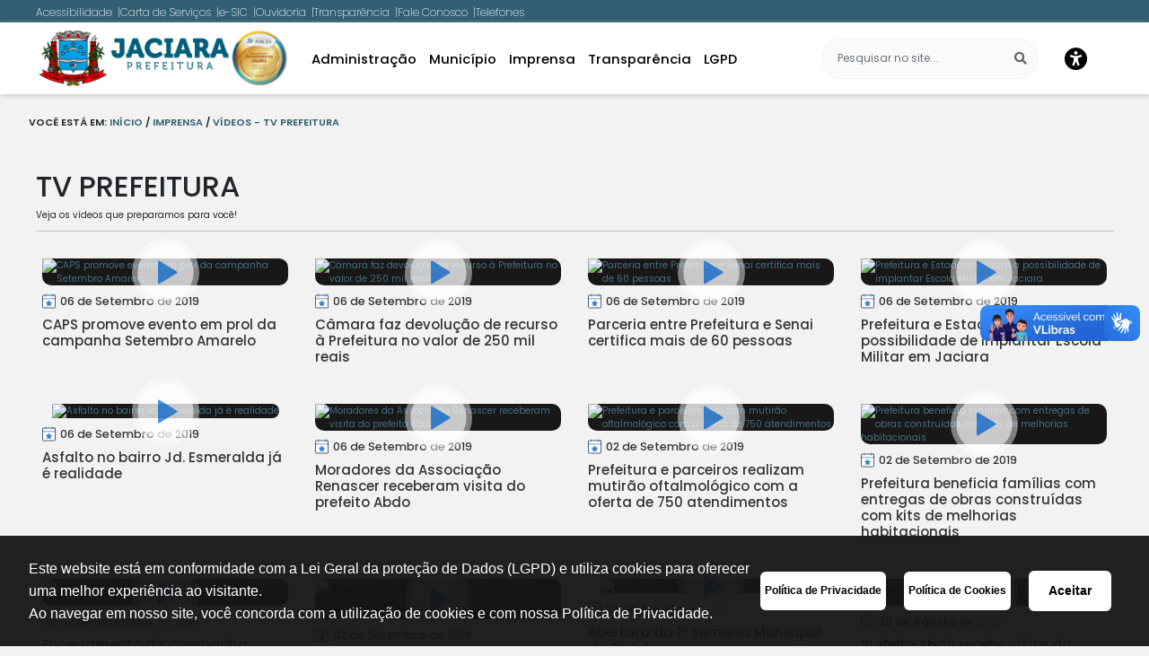

--- FILE ---
content_type: text/html; charset=iso-8859-1
request_url: https://www.jaciara.mt.gov.br/videos/0/0/0/9/
body_size: 16535
content:
				
	



<!DOCTYPE html>
<html lang="pt-BR">

<head>
				<base href="https://www.jaciara.mt.gov.br/">
					<!--[if lte IE 10]>
		Página não suportada por navegador Internet Explorer com versão menor ou igual a 8.0;
		<script language= "JavaScript">
		location.href="https://www.jaciara.mt.gov.br/navegador.html"
		</script>
	<![endif]-->

	<script>
	  // lgpd
	  var LGPD_VERSION = '1.0';
	</script>
		
	<meta name="theme-color" content="#2c5568" />
	<meta name="apple-mobile-web-app-status-bar-style" content="#2c5568" />
	<meta name="msapplication-navbutton-color" content="#2c5568" />
	<meta http-equiv="Content-Type" content="text/html; charset=iso-8859-1" />
	<meta http-equiv="X-UA-Compatible" content="IE=edge">
    <meta name="viewport" content="width=device-width, initial-scale=1">
		<meta http-equiv="Cache-Control" content="public, max-age=3600, must-revalidate">

		<meta name="revisit-after" content="1 days" />
	<meta name="keywords" content="Prefeitura Municipal,Jaciara,Servidor, público, legislação, municipal, lei, cidadão, licitação, concurso, transparência, SIC, Ouvidoria, Câmara, MT, Mato Grosso, Brasil" />
	<meta name="robots" content="index,follow" />
	<meta name="googlebot" content="all" />
	<meta name="distribution" content="Global" />
	<meta name="rating" content="General" />
	<meta name="author" content="Prefeitura Municipal de Jaciara" />
	<meta name="copyright" content="PREFEITURA MUNICIPAL DE JACIARA" />
	<meta name="language" content="pt-br" />
	<meta name="doc-class" content="Completed" />
	<meta name="doc-rights" content="Public" />
	<meta http-equiv="imagetoolbar" content="no" />

    <link href="https://www.jaciara.mt.gov.br/favicon.ico" type="image/x-icon" rel="icon"/>
	<link href="https://www.jaciara.mt.gov.br/favicon.ico" type="image/x-icon" rel="shortcut icon"/>

	
	<link rel="stylesheet" type="text/css" href="https://www.jaciara.mt.gov.br/css/bootstrap.min.css"/>
	<link rel="stylesheet" type="text/css" href="https://www.jaciara.mt.gov.br/css/ie10-viewport-bug-workaround.css"/>
	<link rel="stylesheet" type="text/css" href="https://www.jaciara.mt.gov.br/css/docs.css"/>
	<link rel="stylesheet" type="text/css" href="https://www.jaciara.mt.gov.br/css/midiassociais.css"/>
	<link rel="stylesheet" type="text/css" href="https://www.jaciara.mt.gov.br/css/bootstrap-select.min.css"/>
	<script src="js/sweetalert.min.js"></script>
	<link rel="stylesheet" href="https://www.jaciara.mt.gov.br/css/sweetalert.css">

	<script type="text/javascript" src="https://www.jaciara.mt.gov.br/js/jquery.min.js"></script>
	<script type="text/javascript" src="https://www.jaciara.mt.gov.br/js/ie-emulation-modes-warning.js"></script>
	<script type="text/javascript" src="https://www.jaciara.mt.gov.br/js/ie10-viewport-bug-workaround.js"></script>
	<script type="text/javascript" src="https://www.jaciara.mt.gov.br/js/bootstrap.min.js"></script>
	<script type="text/javascript" src="https://www.jaciara.mt.gov.br/js/bootstrap-select.min.js"></script>
	<script type="text/javascript" src="https://www.jaciara.mt.gov.br/js/scripts-v1.1.3.js"></script>
	
	<script>
			// Picture element HTML5 shiv
			document.createElement( "picture" );
	</script>
	<script>// Policies version
      const version = 'v0.1.0';

      // CSS Element
      const styleElement = `
        <style id="inpeace-policies-style" type="text/css">
          .inpeace-policies-banner {
            width: 100vw;
            position: fixed;
            z-index: 999999999999;
            left: 0;
            bottom: 0;
            font-family: sans-serif;
            background-color: rgba(21, 21, 21, 0.95);
            color: #ffffff;
            display: flex;
          }
          .inpeace-policies-banner .inpeace-policies-banner__content {
            width: 100%;
            padding: 24px 32px;
            display: flex;
            flex-direction: row;
            justify-content: space-between;
            align-items: center;
            flex-wrap: wrap;
          }
          .inpeace-policies-banner .inpeace-policies-banner__text {
            flex: 1;
            color: white;
            line-height: 1.6;
            font-size: 16px;
            margin: 0;
          }
          .inpeace-policies-banner .inpeace-policies-banner__link {
            outline: none;
            color: #fff;
            text-decoration: underline;
          }
          .inpeace-policies-banner .inpeace-policies-banner__button {
            background-color: #ffffff;
            color: #000000;
            border: 0;
            outline: 0;
            margin: 0;
            padding: 12px 22px;
            font-weight: bold;
            border-radius: 6px;
            transition: 0.2s all ease-out;
            font-size: 14px;
          }
          .inpeace-policies-banner .inpeace-policies-banner__button:hover {
            transform: scale(1.1);
            transition: 0.2s all ease-in;
            cursor: pointer;
          }
          .inpeace-policies-banner.inpeace-policies-banner--accepted {
            animation: slide-out-bottom 0.5s cubic-bezier(0.550, 0.085, 0.680, 0.530) both;
          }
          @media(max-width: 768px){
            .inpeace-policies-banner .inpeace-policies-banner__content {
              flex-direction: column;
            }
            .inpeace-policies-banner .inpeace-policies-banner__text {
              font-size: 14px;
            }
            .inpeace-policies-banner .inpeace-policies-banner__button {
              width: 100%;
              margin-top: 16px;
              font-size: 14px;
            }
          }
          @-webkit-keyframes slide-out-bottom {
            0% {
              -webkit-transform: translateY(0);
              transform: translateY(0);
              opacity: 1;
            }
            100% {
              -webkit-transform: translateY(1000px);
              transform: translateY(1000px);
              opacity: 0;
            }
          }
          @keyframes slide-out-bottom {
            0% {
              -webkit-transform: translateY(0);
              transform: translateY(0);
              opacity: 1;
            }
            100% {
              -webkit-transform: translateY(1000px);
              transform: translateY(1000px);
              opacity: 0;
            }
          }
        </style>
        `;
      // HTML Element
      const htmlElement = `
        <div id="inpeace-policies-banner" class="inpeace-policies-banner">
          <div class="inpeace-policies-banner__content">
            <p class="inpeace-policies-banner__text">
              Este website está em conformidade com a Lei Geral
              da proteção de Dados (LGPD) e utiliza cookies para oferecer 
              uma melhor  experiência ao visitante. <br/> Ao  navegar em 
              nosso site, você concorda com a utilização de cookies e com nossa 
              <a
              class="inpeace-policies-banner__link" 
              target="_blank" href="https://www.jaciara.mt.gov.br/politica-de-privacidade.html">
              Política de Privacidade.</a>
            </p>
			
			<a href="https://www.jaciara.mt.gov.br/politica-de-privacidade.html" target="_blank" class="btn btn-primary inpeace-policies-banner__button" style="padding: 12px 5px; margin: 10px 10px; font-size:12px;">Política de Privacidade</a>

			<a href="https://www.jaciara.mt.gov.br/politica-de-cookies.html" target="_blank" class="btn btn-primary inpeace-policies-banner__button" style="padding: 12px 5px; margin: 10px 10px; font-size:12px;">Política de Cookies</a>

			<button id="inpeace-policies-banner-accept-button" class="inpeace-policies-banner__button" style="margin: 10px 10px;" aria-label="Aceitar">Aceitar</button>

          </div>
        </div>
      `;

      // Waitting page load
      window.addEventListener('load', function() {
        // Checking if localStorage is supported and storage has the same version from this file
        if(storageIsSupported() && localStorage.getItem('inpeace-terms-accept') === version){
          return;
        }

        // Adding Scripts
        document.head.insertAdjacentHTML('beforeend', styleElement);
        document.body.insertAdjacentHTML('beforeend', htmlElement);

        // Getting accept button
        const acceptButton = document.getElementById('inpeace-policies-banner-accept-button');

        // Accept event
        acceptButton.addEventListener('click', async () => {
          // Setting accept to local storage if storage is supported
          if (storageIsSupported()) {
            localStorage.setItem('inpeace-terms-accept', version);
          }
          // Selection policies banner
          const policiesBanner = document.getElementById('inpeace-policies-banner');

          // Adding accept class
          policiesBanner.classList.add('inpeace-policies-banner--accepted');

          // Removing from DOM
          setTimeout(() => {
            policiesBanner.remove();
          }, 2000);
        });
      });

      function storageIsSupported() {
        var testValue = 'value-test';

        try {
          // Set
          localStorage.setItem('check-storage', testValue);
          // Get
          const isTheSameValue = localStorage.getItem('check-storage') === testValue ? true : false;

          // Remove
          localStorage.removeItem('check-storage');

          return isTheSameValue;
        } catch(e) {
          return false;
        }
      }
	</script>	
	
	
	<!-- Google tag (gtag.js) -->
	<script async src="https://www.googletagmanager.com/gtag/js?id=G-1VNHPNGHEW"></script>
	<script>
	  window.dataLayer = window.dataLayer || [];
	  function gtag(){dataLayer.push(arguments);}
	  gtag('js', new Date());

	  gtag('config', 'G-1VNHPNGHEW');
	</script>	

	<!-- Bootstrap -->
    <!-- Versão antiga -->
    <link href="https://www.jaciara.mt.gov.br/css/bootstrap-5-0-2.min.css" rel="stylesheet">
    <!-- FIm Versão antiga -->

    <!-- Versão mais atual -->
    <!-- <link href="https://cdn.jsdelivr.net/npm/bootstrap@5.2.3/dist/css/bootstrap.min.css" rel="stylesheet" integrity="sha384-rbsA2VBKQhggwzxH7pPCaAqO46MgnOM80zW1RWuH61DGLwZJEdK2Kadq2F9CUG65" crossorigin="anonymous"> -->
    <!-- fim Versão mais atual -->

    <!-- Font -->
    <link href="https://fonts.googleapis.com/css2?family=Poppins:wght@100;200;300;400;500;600;700;800;900&amp;display=swap" rel="stylesheet">
    <!-- Icon -->
    <link rel="stylesheet" href="https://cdnjs.cloudflare.com/ajax/libs/font-awesome/6.1.2/css/all.min.css" />
    <!-- Jquery -->
    <script src="https://code.jquery.com/jquery-3.6.0.min.js"></script>
    <!-- AOS -->
    <link href="https://unpkg.com/aos@2.3.1/dist/aos.css" rel="stylesheet">
    <script src="https://unpkg.com/aos@2.3.1/dist/aos.js"></script>
    <!-- Slick -->
    <link rel="stylesheet" type="text/css" href="https://cdn.jsdelivr.net/npm/slick-carousel@1.8.1/slick/slick.css" />
    <link rel="stylesheet" type="text/css" href="https://cdn.jsdelivr.net/npm/slick-carousel@1.8.1/slick/slick-theme.css" />

    
	<link rel="stylesheet" type="text/css" href="https://www.jaciara.mt.gov.br/css/styles3-v1.0.0.css"/>
	<link rel="stylesheet" type="text/css" href="https://www.jaciara.mt.gov.br/css/styles2-v1.0.0.css"/>
	<link rel="stylesheet" type="text/css" href="https://www.jaciara.mt.gov.br/css/styles-v1.0.0.css?date=2024-10-30"/>

	<link rel="stylesheet" type="text/css" href="https://www.jaciara.mt.gov.br/css/select2.min.css">
	<script type="text/javascript" src="https://www.jaciara.mt.gov.br/js/select2.full.min.js"></script>
	<link rel="stylesheet" type="text/css" href="https://www.jaciara.mt.gov.br/css/jquery.dataTables.min.css">
	<link rel="stylesheet" type="text/css" href="https://www.jaciara.mt.gov.br/css/responsive.dataTables.min.css">
	<link rel="stylesheet" type="text/css" href="https://www.jaciara.mt.gov.br/css/select.dataTables.min.css">
	<link rel="stylesheet" type="text/css" href="https://cdn.datatables.net/buttons/1.5.6/css/buttons.dataTables.min.css" />
	<script src="js/jquery.dataTables.js"></script>
	<script src="https://cdn.datatables.net/buttons/2.2.3/js/dataTables.buttons.min.js"></script>
	<script src="https://cdn.datatables.net/buttons/2.2.3/js/buttons.html5.min.js"></script>
	<script src="https://cdn.datatables.net/buttons/2.2.3/js/buttons.print.min.js"></script>

	<script type="text/javascript" language="javascript" src="https://www.jaciara.mt.gov.br/js/dataTables.responsive.min.js">
	</script>
	
	<style>

		.dt-button {
			color: #fff !important;
			background-color: #325F74 !important;
			border-color: #325F74 !important;
			background-image: none !important;
		}
		.dt-button:active, .dt-button:hover, .dt-button:focus, .dt-button:active:active, .dt-button:hover
		{ background-color: #325F74 !important;
		 border-color: #325F74 !important;
		}
		.buttons-html5 {
			color: #fff !important;
			background-color: #325F74 !important;
			border-color: #325F74 !important;
			background-image: none !important;
		}
		.buttons-html5:active, .buttons-html5:hover, .buttons-html5:focus, .buttons-html5:active:active, .buttons-html5:hover
		{ background-color: #325F74 !important;
		 border-color: #325F74 !important;
		}

		.btn-relatorio {
		   color: #fff;
		   background-color:  #FF4000;
		   border-color:  #FF4000;
		}
		.btn-relatorio:active, .btn-relatorio:hover, .btn-relatorio:focus, .btn-relatorio:active:active, .btn-relatorio:hover
		{ background-color: #FF9326;
		 border-color: #FF9326;
		 color: #fff;
		}
	</style>	
	<style type="text/css">

		ul.tabs {
			margin: 0;
			padding: 0;
			margin-left:1px;
			float: left;
			list-style: none;
			height: 27px;
			width: 100%;
			font-family: Arial, 'sans-serif';
			font-size:12px;
			font-weight:normal;
		}
		ul.tabs li {
			float: left;
			margin: 0;
			cursor: pointer;
			padding: 0px 11px ;
			height: 26px;
			margin-bottom:2px;
			line-height: 26px;
			border: 1px solid #999999;
			border-left: none;
			font-weight: bold;
			background: #EEEEEE;
			overflow: hidden;
			position: relative;
		}
		ul.tabs li:hover {
			background: #CCCCCC;
		}	
		ul.tabs li.active{
			background: #E7F3FF;
			border-bottom: 1px solid #999999;
			font-weight:bold;
			font-size:12px;
			color:#333333;
		}
		.dataTables_wrapper {
			font-family: 'Arial';
		}
		.titleDataTables{
			color: #fff;
			font-size: 1.5rem;
		}

		.table {
			border-spacing: 0;
			border-collapse: collapse
		}
		td, th {
			padding: 0;
			font-size:1.5rem !important;
		}

		@media print {
		.table {
			border-collapse: collapse!important
		}
		.table td, .table th {
			background-color: #fff!important
		}
		.table-bordered td, .table-bordered th {
			border: 1px solid #ddd!important
		}
		}

		.table-hover > tbody > tr:hover {
			background-color: #E9EAEB;
			cursor: pointer;
			text-decoration:none;
		}
		.select_cor_fundo{
			background-color:#325F74 !important;
			color: #FFFFFF;
		}
		.select_cor{
			color:#666666;
		}

	</style>
		  
	
    
	

			<meta name="description" content="Portal Oficial da Prefeitura Municipal de Jaciara. NotÃ­cias, Portal TransparÃªncia, Concursos, Processos Seletivos, LegislaÃ§Ã£o, LicitaÃ§Ã£o, Ouvidoria e muito mais." />
		<meta property="og:title" content="
		VÃ­deos - TV Prefeitura - 0 | Governo de Jaciara - Poder Executivo" />

					<title>
			Vídeos - TV Prefeitura&nbsp;-&nbsp;0 | 			Governo de Jaciara - Poder Executivo</title>
			<meta property="og:image" content="https://www.jaciara.mt.gov.br/images/logo-face.png" />
			<meta property="og:image:type" content="image/png" />
			<meta property="og:image:width" content="400" />
			<meta property="og:image:height" content="400" />
		
		
									
						
			
			
	
	<meta property="og:site_name" content="Prefeitura Municipal de Jaciara" />
	<meta property="og:type" content="website" />
	<!--
	<meta property="place:location:latitude"              content="-15.96707457" /> 
	<meta property="place:location:longitude"             content="-54.96710815" /> 
	<meta property="business:contact_data:street_address" content="Av. Antonio Ferreira Sobrinho, 1075 - Centro"/> 
	<meta property="business:contact_data:locality"       content="Jaciara-MT" /> 
	<meta property="business:contact_data:postal_code"    content="78820-000" /> 
	<meta property="business:contact_data:country_name"   content="Brasil" /> 
	-->
	<meta property="fb:app_id" content="1538182976478335" />
	
	<div id="fb-root"></div>
	<script async defer crossorigin="anonymous" src="https://connect.facebook.net/pt_BR/sdk.js#xfbml=1&version=v21.0&appId=1538182976478335"></script>
	
	<link media="screen" rel="stylesheet" href="colorbox/colorbox.css" />
	<script src="colorbox/jquery.colorbox.js"></script>
	<script>
		$(document).ready(function(){
			//Examples of how to assign the ColorBox event to elements
			$(".group1").colorbox({rel:'group1', maxWidth:"100%", maxHeight:"100%",});
			$(".group2").colorbox({rel:'group2', transition:"fade"});
			$(".group3").colorbox({rel:'group3', transition:"none", width:"75%", height:"75%"});
			$(".group4").colorbox({rel:'group4', transition:"none", maxWidth:"1024", maxHeight:"680", slideshow:true});
			$(".ajax").colorbox();
			$(".youtube").colorbox({iframe:true, innerWidth:425, innerHeight:344});
			$(".iframe").colorbox({iframe:true, width:"80%", height:"80%"});
			$(".inline").colorbox({inline:true, width:"50%"});
			$(".callbacks").colorbox({
				onOpen:function(){ alert('onOpen: Colorbox está prestes a abrir.'); },
				onLoad:function(){ alert('onLoad: ColorBox começou a carregar o conteúdo.'); },
				onComplete:function(){ alert('onComplete: ColorBox exibindo o conteúdo carregado.'); },
				onCleanup:function(){ alert('onCleanup: ColorBox iniciou o processo de fechamento.'); },
				onClosed:function(){ alert('onClosed: ColorBox fechado'); }
			});
			
			//Example of preserving a JavaScript event for inline calls.
			$("#click").click(function(){ 
				$('#click').css({"background-color":"#f00", "color":"#fff", "cursor":"inherit"}).text("Abra esta janela novamente e esta mensagem ainda estará aqui.");
				return false;
			});
		});
	</script>
	
	
</head>

<body id="inicio">
    <div class="menuMobile" data-aos="fade-right">
        <div class="optCl" data-aos="fade-right" data-aos-delay="100">
            <div class="optBckIcon">
                <i class="fa-solid fa-chevron-left" id="backMenu"></i>
            </div>
            <div class="optClIcon">
                <i class="fa-solid fa-x"></i>
            </div>
        </div>
        <div class="logoMb" data-aos="fade-right" data-aos-delay="200">
            <img class="url-img" src="https://www.jaciara.mt.gov.br/images/logo-prefeitura-2021-ok.png" alt="Logo PMJ" title="Página Inicial">
        </div>
        <!-- SCRIPT: puxar o campo de pesquisa -->
        <div class="searchMb" data-aos="fade-right" data-aos-delay="300"></div>
        <!-- apenas os icones com suas funcionalidades -->
        <div class="accsMb" data-aos="fade-right" data-aos-delay="400">
            <div class="iconOpt" id="fontMaMb">
                <i class="fa-solid fa-magnifying-glass-plus"></i>
            </div>
            <div class="iconOpt" id="fontMeMb">
                <i class="fa-solid fa-magnifying-glass-minus"></i>
            </div>
            <div class="iconOpt" id="fontDiMb">
                <img class="fa-solid fa-magnifying-glass-minus" src="https://www.jaciara.mt.gov.br/images/dislexia_preto.png" width="25" height="25">
            </div>
            <div class="iconOpt" id="contMb">
                <i class="fa-solid fa-circle-half-stroke"></i>
            </div>
            <div class="iconOpt" id="contNMb">
                <i class="fa-regular fa-circle"></i>
            </div>
            <div class="iconOpt" id="accsPMb">
                <i class="fa-solid fa-arrow-rotate-right"></i>
            </div>
            <script type="text/javascript">
                $('.menuMobile .accsMb .iconOpt').click(function() {
                    if (this.id == 'fontMaMb') {
                        fonteMais();
                    } else if (this.id == 'fontMeMb') {
                        fonteMenos();
                    } else if (this.id == 'fontDiMb') {
                        fonteDislexia();
                    } else if (this.id == 'contMb') {
                        contraste();
                    } else if (this.id == 'contNMb') {
                        normal();
                    } else if (this.id == 'accsPMb') {
                        padrao();
                        normal();
                    } else {}
                })
            </script>
        </div>
        <!-- SCRIPT: puxar do menu header -->
        <div class="categMb" data-aos="fade-right" data-aos-delay="500">
        </div>
        <!-- apenas os icones: igual ao rodapé -->
        <div class="rdScMb" data-aos="fade-right" data-aos-delay="600">
            <a href="https://www.facebook.com/prefeiturajaciara" title="Facebook">
                <i class="fa-brands fa-facebook-f"></i>
            </a>
            <a href="https://www.instagram.com/prefeiturajaciara/" title="Instagram">
                <i class="fa-brands fa-instagram"></i>
            </a>
                        <a href="https://www.youtube.com/prefeiturajaciara" title="Youtube">
                <i class="fa-brands fa-youtube"></i>
            </a>
        </div>
        <!-- SCRIPT: sub menu -->
        <div class="subMnMb" data-aos="fade-right"></div>
        <div class="sbSbMenu" data-aos="fade-right"></div>
    </div>

    <div vw class="enabled">
        <div vw-access-button class="active"></div>
        <div vw-plugin-wrapper>
            <div class="vw-plugin-top-wrapper"></div>
        </div>
    </div>
    <div class="headerTop hidden-print">
        <div class="container-fluid">
            <div class="menuTop">
                <a class="optMenuTop d-none d-md-block" href="https://www.jaciara.mt.gov.br/acessibilidade/" title="Acessibilidade">Acessibilidade &nbsp;|</a>
                <a class="optMenuTop" href="https://servicos.jaciara.mt.gov.br/" target="_blank">Carta de Serviços &nbsp;|</a>
                <a class="optMenuTop" href="https://www.jaciara.mt.gov.br/transparencia/ouvidoria/" target="_blank">e-SIC &nbsp;|</a>
                <a class="optMenuTop d-none d-md-block" href="https://www.jaciara.mt.gov.br/transparencia/ouvidoria/" target="_blank">Ouvidoria &nbsp;|</a>
				<a class="optMenuTop" href="https://www.jaciara.mt.gov.br/transparencia/" target="_blank">Transparência &nbsp;|</a>
                <a class="optMenuTop" href="https://www.jaciara.mt.gov.br/fale_conosco/">Fale Conosco &nbsp;|</a>
                <a class="optMenuTop" href="https://www.jaciara.mt.gov.br/transparencia/estruturaorg/" target="_blank">Telefones</a>                
				            </div>
        </div>
    </div>
	<div class="logo visible-print" align="center" style="min-width: 100% !important; margin-bottom: 0 !important; padding-bottom: 0 !important; height: 0px;">
		<a href="https://www.jaciara.mt.gov.br/" title="Página Inicial"><img src="https://www.jaciara.mt.gov.br/images/logo-prefeitura-2021.png" class="img-responsive" alt="Logo Prefeitura" style="max-width: 300px !important; padding-top: 15px;"/></a>
	</div>
    <div class="headerDiv hidden-print">
        <div class="headerBottom">
            <div class="container-fluid">
                <div class="hdr">
                    <div class="logo hidden-print">
                        <a href="https://www.jaciara.mt.gov.br/" title="Página Incial"><img src="https://www.jaciara.mt.gov.br/images/logo-prefeitura-2021.png" alt="Logo Prefeitura"/></a>
					</div>
                    <div class="menu hidden-print" style="z-index: 1254587">
                        <div class="iconMenu">
                            <i class="fa-solid fa-bars"></i>
                        </div>

                        <div class="optMenu btnDrop" id="btnPref">
                            <div class="dropTitle">
                                <h4>Administração</h4>
                            </div>
                            <div class="dropdownMenu" id="ddPref">
								<a class="dropOpt url-link" href="https://www.jaciara.mt.gov.br/prefeita/">Prefeita</a>
								<a class="dropOpt url-link" href="https://www.jaciara.mt.gov.br/viceprefeita/">Vice-Prefeita</a>
																	<a class="dropOpt url-link" href="https://www.jaciara.mt.gov.br/secretarias/28/0/Administracao-e-Financas/">Secretaria Mun. de Administração e Finanças</a>
																	<a class="dropOpt url-link" href="https://www.jaciara.mt.gov.br/secretarias/29/0/Agricultura/">Secretaria Mun. de Agricultura</a>
																	<a class="dropOpt url-link" href="https://www.jaciara.mt.gov.br/secretarias/14/0/Assistencia-Social-e-Cidadania/">Secretaria Mun. de Assistência Social e Cidadania</a>
																	<a class="dropOpt url-link" href="https://www.jaciara.mt.gov.br/secretarias/25/0/Educacao/">Secretaria Mun. de Educação</a>
																	<a class="dropOpt url-link" href="https://www.jaciara.mt.gov.br/secretarias/30/0/Governo/">Secretaria Mun. de Governo</a>
																	<a class="dropOpt url-link" href="https://www.jaciara.mt.gov.br/secretarias/6/0/Infraestrutura-e-Urbanismo/">Secretaria Mun. de Infraestrutura e Urbanismo</a>
																	<a class="dropOpt url-link" href="https://www.jaciara.mt.gov.br/secretarias/32/0/Meio-Ambiente-e-Desenvolvimento-Economico/">Secretaria Mun. de Meio Ambiente e Desenvolvimento Econômico</a>
																	<a class="dropOpt url-link" href="https://www.jaciara.mt.gov.br/secretarias/26/0/Planejamento/">Secretaria Mun. de Planejamento</a>
																	<a class="dropOpt url-link" href="https://www.jaciara.mt.gov.br/secretarias/7/0/Saude/">Secretaria Mun. de Saúde</a>
																	<a class="dropOpt url-link" href="https://www.jaciara.mt.gov.br/secretarias/33/0/Turismo-Cultura-DesportoeLazer/">Secretaria Mun. de Turismo, Cultura, Desporto e Lazer</a>
																<a class="dropOpt url-link" href="https://www.jaciara.mt.gov.br/estruturaorg/Estrutura-Organizacional/">Estrutura Organizacional</a>
								<a class="dropOpt url-link" href="https://www.jaciara.mt.gov.br/prefeitos/">Galeria de Prefeitos</a>
								<a class="dropOpt url-link" href="https://www.jaciara.mt.gov.br/transparencia/organograma/" target="_blank">Organograma</a>
								<a class="dropOpt" href="https://seliga.jaciara.mt.gov.br/" target="_blank">Se Liga Jaciara (Aplicativo)</a>
																                            </div>
                        </div>

                        <div class="optMenu btnDrop" id="btnSec">
                            <div class="dropTitle">
                                <h4>Município</h4>
                            </div>
                            <div class="dropdownMenu" id="ddSec">
								<div>
									<a class="dropOpt url-link" href="bairros/">Bairros</a>
									<a class="dropOpt url-link" href="dados/">Dados Gerais</a>
									<a class="dropOpt url-link" href="descubrajaciara/">Descubra Jaciara</a>
									<a class="dropOpt url-link" href="https://www.jaciara.mt.gov.br/estrutura/">Estrutura</a>
									<a class="dropOpt url-link" href="historia/">História</a>
									<a class="dropOpt url-link" href="como_chegar/">Localização</a>
									<a class="dropOpt url-link" href="perfil/">Perfil Econômico</a>

								<div class="dropOpt" id="subMenuSimbolos">
                                    <div class="dropOptTitle">
                                        Símbolos Municipais&nbsp;
                                        <i class="fa-solid fa-chevron-right"></i>
                                    </div>
                                    <div class="dropdownMenu dropSubMenu" id="ddSmAO" style="min-width: 200px;">
                                        <h4>Símbolos Municipais</h4>
                                        <a class="dropOpt" href="https://www.jaciara.mt.gov.br/bandeira">Bandeira</a>
                                        <a class="dropOpt" href="https://www.jaciara.mt.gov.br/brasao">Brasão</a>
                                        <a class="dropOpt" href="https://www.jaciara.mt.gov.br/hino">Hino</a>
                                    </div>
                                </div>
									
								</div>
                            </div>
                        </div>

						
                        <div class="optMenu btnDrop" id="btnImp">
                            <div class="dropTitle">
                                <h4>Imprensa</h4>
                            </div>
                            <div class="dropdownMenu" id="ddImp">
								<div>
									<a class="dropOpt url-link"  href="https://www.jaciara.mt.gov.br/fotos/1/Galeria-de-Fotos/">Galeria de Fotos</a>																			<a class="dropOpt url-link"  href="https://www.jaciara.mt.gov.br/noticias/29/0/Agricultura/">Agricultura</a>
																			<a class="dropOpt url-link"  href="https://www.jaciara.mt.gov.br/noticias/25/0/Assistencia-Social/">Assistência Social</a>
																			<a class="dropOpt url-link"  href="https://www.jaciara.mt.gov.br/noticias/54/0/Cultura/">Cultura</a>
																			<a class="dropOpt url-link"  href="https://www.jaciara.mt.gov.br/noticias/22/0/Desenv-Economico/">Desenv. Econômico</a>
																			<a class="dropOpt url-link"  href="https://www.jaciara.mt.gov.br/noticias/56/0/Economia-e-Financas/">Economia e Finanças</a>
																			<a class="dropOpt url-link"  href="https://www.jaciara.mt.gov.br/noticias/19/0/Educacao/">Educação</a>
																			<a class="dropOpt url-link"  href="https://www.jaciara.mt.gov.br/noticias/60/0/Esportes-e-Lazer/">Esportes e Lazer</a>
																			<a class="dropOpt url-link"  href="https://www.jaciara.mt.gov.br/noticias/59/0/Gabinete-e-Governo/">Gabinete e Governo</a>
																			<a class="dropOpt url-link"  href="https://www.jaciara.mt.gov.br/noticias/34/0/Geral/">Geral</a>
																			<a class="dropOpt url-link"  href="https://www.jaciara.mt.gov.br/noticias/24/0/Gestao-e-Controle/">Gestão e Controle</a>
																			<a class="dropOpt url-link"  href="https://www.jaciara.mt.gov.br/noticias/27/0/Infraestrutura/">Infraestrutura</a>
																			<a class="dropOpt url-link"  href="https://www.jaciara.mt.gov.br/noticias/31/0/Meio-Ambiente/">Meio Ambiente</a>
																			<a class="dropOpt url-link"  href="https://www.jaciara.mt.gov.br/noticias/58/0/Planejamento-/">Planejamento </a>
																			<a class="dropOpt url-link"  href="https://www.jaciara.mt.gov.br/noticias/32/0/Saude/">Saúde</a>
																			<a class="dropOpt url-link"  href="https://www.jaciara.mt.gov.br/noticias/30/0/Turismo/">Turismo</a>
																										<a class="dropOpt url-link"  href="https://www.jaciara.mt.gov.br/arquivos/2023/MANUAL-DE-IDENTIDADE-PREFEITURA-DE-JACIARA-2023.pdf" target="_blank">Manual de Identidade da Marca </a>								
									<a class="dropOpt url-link"  href="https://www.jaciara.mt.gov.br/estruturaorg/Telefones-Uteis/">Telefones Úteis</a>
									<a class="dropOpt url-link"  href="https://www.jaciara.mt.gov.br/videos/">TV Prefeitura</a>
									<a class="dropOpt url-link"  href="Ultimas-Noticias/Todas/">Últimas Notícias</a>
								</div>
							</div>
						</div>
						
                        <div class="optMenu btnDrop" id="btnTra">
                            <div class="dropTitle">
                                <h4>Transparência</h4>
                            </div>
                            <div class="dropdownMenu" id="ddTra">
								<div>
									
									<a class="dropOpt url-link" href="https://www.jaciara.mt.gov.br/transparencia/ouvidoria/" target="_blank">Acesso à Informa&ccedil;&atilde;o - SIC</a>
									<a class="dropOpt url-link" href="https://protocolo.jaciara.mt.gov.br/consulta/" target="_blank">Acompanhamento de Processos</a>
									<a class="dropOpt url-link" href="dengue/">Boletim Epidemiológico Vig. Ambiental</a>
									<a class="dropOpt"  href="https://servicos.jaciara.mt.gov.br/" target="_blank">Carta de Serviços ao Usuário</a>
									<a class="dropOpt url-link" href="https://www.jaciara.mt.gov.br/transparencia/pref_online/concursos/" target="_blank">Concursos</a>
									<a class="dropOpt url-link" href="https://www.jaciara.mt.gov.br/transparencia/pref_online/seletivos/" target="_blank">Processos Seletivos</a>
									<a class="dropOpt" href="http://intranet.jaciara.mt.gov.br:5656/transparencia/" target="_blank">Contas Públicas / Execução Orçamentária</a>
									<a class="dropOpt url-link" href="determinacao/">Editais de Determinação</a>
									<a class="dropOpt url-link" href="interdicao/">Editais de Interdição</a>
									<a class="dropOpt url-link" href="intimacao/">Editais de Intimação</a>
									<a class="dropOpt url-link" href="notificacao/">Editais de Notificação</a>
									<a class="dropOpt url-link" href="visa/">Editais - Vigilância Sanitária</a>
																	<a class="dropOpt url-link" href="https://www.jaciara.mt.gov.br/transparencia/pref_online/eleicoes/" target="_blank">Eleições</a>
									<a class="dropOpt url-link" href="formularios/Modelo-Padrao/">Formulários - Modelo Padrão</a>
									<a class="dropOpt url-link" href="links/Links-Uteis/">Links Úteis</a>
									<a class="dropOpt" href="https://www.jaciara.mt.gov.br/transparencia/ouvidoria/" target="_blank">Ouvidoria</a>
									<a class="dropOpt" href="https://www.jaciara.mt.gov.br/transparencia/" target="_blank">Portal Transparência</a>
									<a class="dropOpt url-link" href="https://www.jaciara.mt.gov.br/transparencia/mostra_publicacao/34/0/Publicacoes/" target="_blank">Publicações</a>
									<a class="dropOpt" href="https://www.jaciara.mt.gov.br/transparencia/faq/" target="_blank">Perguntas Frequentes</a>
									<a class="dropOpt" href="https://radardatransparencia.atricon.org.br/" target="_blank">Radar da Transparência Pública</a>
									<a class="dropOpt" href="https://seliga.jaciara.mt.gov.br/" target="_blank">Se Liga Jaciara (Aplicativo)</a>
									<a class="dropOpt url-link">UPFM 2026: R$ 7,69</a>
									<a class="dropOpt url-link" href="https://www.jaciara.mt.gov.br/vtn">VTN / ITR - Valor da Terra Nua</a>
								</div>
							</div>
						</div>
						
						                        <div class="optMenu" id="btnLGPD">
                            <div class="dropTitle">
                                <h4>LGPD</h4>
                            </div>
                        </div>
                        <script>
                            // alterer para link produção e link pag serviços
                            $('#btnLGPD').click(function() {
                                $('body')[0].className.includes('mobile') ? $('.menuMobile .optCl .optClIcon i').click() : {};
                               window.open('./transparencia/mostra_publicacao/52/0/Lei-Geral-de-Protecao-de-Dados/', '_blank');
                            })
                            // alterer para link produção e link pag serviços
                        </script>
                    </div>

                    <!-- alterar -->
                    <div class="search hidden-print">
                        <div class="iconSearch">
                            <i class="fa-solid fa-magnifying-glass" id="searchButton"></i>
                            <div class="inp">
                                <form action="https://www.jaciara.mt.gov.br/busca/" id="fileDisplayForm" method="post" accept-charset="utf-8" autocomplete="off"><div style="display:none;"><input type="hidden" name="_method" value="POST"/></div><input type="hidden" name="chave" value="" id="BuscaModelo"/>
								<div class="input-group">
									<div class="input text"><input name="chave" class="form-control" placeholder="Pesquisar no site..." value="" type="text" id="BuscaTexto"/>
									</div>
									<span class="input-group-btn">
										<button class="btn btn-default" type="submit" aria-label="Pesquisar">
											<i class="d-flex fas fa-search"></i>
										</button>
									</span>
								</div>
								</form>
							</div>
                        </div>
                    </div>
                    <div class="accessibility hidden-print">
                        <div class="optMenu">
                            <div class="btnAcc">
                                <i class="fa-solid fa-universal-access"></i>
                            </div>
                            <ul class="dropdownMenu" id="accs">

								<li class="dropOpt hidden">
									<a href="https://www.jaciara.mt.gov.br/" accesskey="0" style="text-decoration:none;"></a>
								</li>
								<li class="dropOpt hidden">
									<a href="/videos/0/0/0/9/#inicio" accesskey="1" onkeypress="#inicio" style="text-decoration:none;"></a>
								</li>
								<li class="dropOpt hidden">
									<a href="/videos/0/0/0/9/#ondeEstou" accesskey="2" onkeypress="#ondeEstou" style="text-decoration:none;"></a>
								</li>
								<li class="dropOpt" id="fontMa" onClick="fonteMais();" onkeypress="fonteMais();" accesskey="+">
                                    									A+
                                    <span>Aumentar Letra (Alt +)</span>
                                </li>
                                <li class="dropOpt" id="fontMe" onClick="fonteMenos();" onkeypress="fonteMenos();" accesskey="-">
                                    									A-
                                    <span>&nbsp;Diminuir Letra (Alt -)</span>
                                </li>
								<li class="dropOpt" id="mapa_site">
									<a href="https://www.jaciara.mt.gov.br/mapa-do-site/" accesskey="3" onkeypress="https://www.jaciara.mt.gov.br/mapa-do-site/" style="color: #fff">
									<i class="fa-solid fa-sitemap"></i>
									<span style="margin-left: -3px; font-weight: normal;">Mapa Site (Alt 3)</span>
									</a>
								</li>
                                <li class="dropOpt" id="fontDi" onClick="fonteDislexia();" onkeypress="fonteDislexia();" accesskey="4">
                                    <img class="fa-solid fa-magnifying-glass-minus" src="https://www.jaciara.mt.gov.br/images/dislexia.png" width="23" height="23">
                                    <span>Fonte Dislexia (Alt 4)</span>
                                </li>
                                <li class="dropOpt" id="cont" onClick="contraste();" onkeypress="contraste();" accesskey="5">
                                    <i class="fa-solid fa-circle-half-stroke"></i>
                                    <span>Contraste (Alt 5)</span>
                                </li>
                                <li class="dropOpt" id="contN" onClick="normal();" onkeypress="normal();" accesskey="6">
                                    <i class="fa-regular fa-circle"></i>
                                    <span>Remover Contraste(Alt 6)</span>
                                </li>
                                <li class="dropOpt" id="accsP" onClick="normal();padrao();" onkeypress="normal();padrao();" accesskey="*">
                                    <i class="fa-solid fa-arrow-rotate-right"></i>
                                    <span>Voltar ao Padrão (Alt *)</span>
                                </li>
                            </ul>
                        </div>
						<script>
                            function positionDropdownAcc() {
                                $('#accs')[0].style.right = String($('body')[0].offsetWidth - ($('.accessibility')[0].offsetLeft + $('.accessibility')[0].offsetWidth)) + 'px';
                            }

                            $(document).ready(function() {
                                positionDropdownAcc();
                            })
                            window.onresize = () => {
                                positionDropdownAcc()
                            }

                            var texts;
                            $(document).ready(function() {
                                texts = [$(".secretaria"),
                                    $(".secretarias-titulo"),
                                    $(".secretarias-caminho-texto h5"),
                                    $(".secretarias-caminho-arrow"),
                                    $(".secretarias-caminho-texto-atual h5"),
                                    $(".secretarias-subtitulo"),
                                    $(".secretarias-card-titulo"),
                                    $(".ver-mais a"),
                                    $(".caption h5 p"),
                                    $(".caption h4"),
                                    $(".caption p"),
                                    $(".pagination li a"),
                                    $(".btn"),
                                    $(".ttCatSctn"),
                                    $(".sectionTt"),
                                    $(".subtitle"),
                                    $(".info-news span"),
                                    $(".area-noticia .description"),
                                    $(".social-media .text"),
                                    $(".licitacoes-subtitulo"),
                                    $(".licitacoes-filtro-button"),
                                    $(".licitacoes-filtro-button img"),
                                    $(".licitacoes-filtro-titulo h2"),
                                    $("form label"),
                                    $(".form-control option"),
                                    $(".licitacoes-filtro-radio input"),
                                    $(".licitacoes-filtro label"),
                                    $(".licitacoes-filtro-texto input"),
                                    $(".licitacao-titulo"),
                                    $(".licitacao-texto"),
                                    $(".card"),
                                    $(".description .licitacao-texto"),
                                    $(".form-control"),
                                    $(".licitacoes-servicos-card"),
                                    $(".text-2"),
                                    $(".setores-card-titulo"),
                                    $(".setores-card-link"),
                                    $(".cards-filter input"),
                                    $(".secretaria-sobre-descricao"),
                                    $(".secretaria-sobre-endereco"),
                                    $(".secretario-descricao"),
                                    $(".secretario-contato"),
                                    $("h4"),
                                    $("h5"),
                                    $("h2"),
                                    $(".h4"),
                                    $("h3"),
                                    $(".sttCS div"),
                                    $(".cardInfo"),
                                    $(".cardInfo .description"),
                                    $(".list-group-item a"),
                                    $(".cardInfo"),
                                    $("h1"),
                                    $("h6"),
                                    $('.optMenuTop'),
									$('.dropTitle h4'),
									$('.dropOpt'),
									$('.dropSubMenu h4'),
									$('#BuscaTexto'),
									$('.carousel-caption h3'),
									$('.carousel-caption h1'),
									$('.carousel-caption h2'),
									$('.allNoti h4 a'),
									$('.ttDtqs'),
									$('.dtqs .txtDv .tt'),
									$('.dtqs .txtDv .sbtt'),
									$('.ttDv .ttCatSctn'),
									$('.ttDv .ttSctn'),
									$('.categDv .txt h4'),
									$('.categDv .optsDv .opt .ttOpt h5'),
									$('.servDv .txt h4'),
									$('.servDv .optsDv .opt .ttOpt h4'),
									$('.allServ h4 a'),
									$('#rdSociais .ttDv .ttSctn'),
									$('.txtRd'),
									$('#prvwInsta .topInst .tt .title'),
									$('#prvwInsta .topInst .tt .subtitle'),
									$('#prvwInsta .bottomInst'),
									$('.btnMore a'),
									$('.sbrDv .sbr .txtSbr h2'),
									$('.sbrDv .sbr .txtSbr span'),
									$('.sbrDv .sbr .txtSbr a'),
									$('.sbrOpt > span'),
									$('.sbrOpt .optDv .opts .txt'),
									$('.allSobreJACIARA h4 a'),
									$('#app .ttDv .ttSctn'),
									$('#app .ttDv h4'),
									$('.ftInfo'),
									$('.footer-bottom .dvFlx span'),
									$('.footer-bottom .rd-sociais a')
                                ]
                            })

							function contraste(){
								if(sessionStorage.contraste_atual==''){
									sessionStorage.contraste_atual='s';
									document.location.reload(true);
								} else {
									sessionStorage.contraste_atual='';
								}
								MudarContraste();
							}
							function fonteDislexia(){
								if(sessionStorage.dislexia_atual==''){
									sessionStorage.dislexia_atual='s';
									document.location.reload(true);
								} else {
									sessionStorage.dislexia_atual='';
								}
								MudarDislexia();
							}
							
							
							
							function MudarContraste() {
								if (sessionStorage.contraste_atual && sessionStorage.contraste_atual=='s'){	
									$('body')[0].classList.add('contraste');
									$('.headerBottom a img')[0].src = './images/logo-prefeitura-2021-.png';
								}
                            }

                            function normal() {
                                $('body')[0].classList.remove('contraste');
								sessionStorage.contraste_atual='';
								MudarContraste();
								document.location.reload(true);
                            }

                            function fonteMais() {
									for (txt of texts) {
										txt.css("fontSize", parseInt(txt.css('font-size')) + 1);
									}
                            }

                            function fonteMenos() {
									for (txt of texts) {
										txt.css("fontSize", parseInt(txt.css('font-size')) - 1);
									}
                            }
                            function MudarDislexia() {
								if (sessionStorage.dislexia_atual && sessionStorage.dislexia_atual=='s'){	
									sessionStorage.dislexia_atual='s';
									$('body')[0].classList.add('dislexia');
								}
                            }

                            function padrao() {
                                $('body')[0].classList.remove('contraste');
                                $('body')[0].classList.remove('dislexia');
                                for (txt of texts) {
                                    txt.css("fontSize", '');
                                }
								sessionStorage.contraste_atual='';
								sessionStorage.dislexia_atual='';
								document.location.reload(true);
                            }

                            $('#accs li').click(function() {
                                if (this.id == 'fontMa') {
                                    fonteMais();
                                } else if (this.id == 'fontMe') {
                                    fonteMenos();
                                } else if (this.id == 'fontDi') {
                                    fonteDislexia();
                                } else if (this.id == 'cont') {
                                    contraste();
                                } else if (this.id == 'contN') {
                                    normal();
                                } else if (this.id == 'accsP') {
                                    padrao();
                                    normal();
                                } else {}
                            })
                        </script>
                    </div>
                </div>
            </div>
        </div>
    </div>
    <script type="text/javascript">
		$(document).ready(function(){
			MudarContraste();
			MudarDislexia();
		});
	</script>
    <script type="text/javascript">
		window.onscroll = function() {
            window.pageYOffset >= 28 ? $('.headerDiv')[0].classList.add('scrolling') : $('.headerDiv')[0].classList.remove('scrolling');
        }

        function mobileHeader() {
            (window.innerWidth <= 992 || window.outerWidth <= 992) ? $('body')[0].classList.add('mobile'): $('.hdr .logo')[0].after($('.hdr .menu')[0]) + $('body')[0].classList.remove('mobile');

            (window.innerWidth <= 992 || window.outerWidth <= 992) ? $('.lg')[0].append($('.rd-sociais')[0]): $('.dvFlx')[0].append($('.rd-sociais')[0]);
        }

        // Click Open Menu
        var navigation = []
        $('.menu .iconMenu').click(function() {
            if ($('body')[0].className.includes('mobile')) {
                // Travar tela
                $('html')[0].style.overflow = 'hidden';
                $('.menuMobile')[0].style.display = 'grid';

                // Fechar outros menus abertos
                $('.search .iconSearch')[0].classList.remove('act');
                animationsDropDown('fadeOutDown', inputElementDiv, 400);
                $('.accessibility .btnAcc')[0].classList.remove('act');
                animationsDropDown('fadeOutDown', accElementDiv, 400);

                // Alterar cor icone
                this.className.includes('act') ? this.classList.remove('act') : this.classList.add('act');

                // Inserindo Dados - Formulario
                $('.menuMobile .searchMb')[0].append($('.search .iconSearch .inp form')[0]);

                // Inserindo Dados - Menu
                for (a of $('.menu .optMenu')) {
                    $('.menuMobile .categMb')[0].append(a)
                };

                // Animação
                // ANIMAÇÃO CONTEUDO 
                animationsMenuMobile('fadeInMenu')
            }

        })

        // Clicks
        $('.btnDrop').click(function() {
            if ($('body')[0].className.includes('mobile')) {
                navigation.push(this.id, this.lastElementChild.id)

                // Inserindo Dados
                $('.menuMobile .subMnMb').append(this.lastElementChild);

                // ANIMAÇÃO CONTEUDO 

                // Esconder Divs
                for (dv of $('.menuMobile > div')) {
                    dv.className.includes('optCl') || dv.className.includes('logoMb') || dv.className.includes('subMnMb') ? {} : dv.style.display = 'none';
                }

                // Alterando tamanhos
                $('.menuMobile')[0].style.gridTemplateRows = '0fr 0fr 1fr';
                /*
				$('.menuMobile .logoMb img')[0].style.width = '50%';
                $('.menuMobile .logoMb img')[0].style.maxwidth = '300px';
				*/

                // Botão Voltar Id
                $('.menuMobile .optCl')[0].classList.add('backActive');
            }
        })

        $('.dropdownMenu div.dropOpt').click(function() {
            if ($('body')[0].className.includes('mobile')) {
                navigation.push(this.id, this.lastElementChild.id)

                // Inserindo Dados
                $('.menuMobile .sbSbMenu').append(this.getElementsByClassName('dropdownMenu'));
                $('.menuMobile .sbSbMenu')[0].style.display = 'block';

                // Esconder SubMenu
                $('.menuMobile .subMnMb')[0].style.display = 'none';
                $('.menuMobile .optCl .optBckIcon i')[0].id = 'backSubMenu';


                // ANIMAÇÃO CONTEUDO 
            }
        })

        // Click Back Menu
        $('.menuMobile .optCl .optBckIcon i').click(function() {
            if (this.id == 'backMenu') {
                $('#' + navigation[0])[0].append($('#' + navigation[1])[0]);
                for (dv of $('.menuMobile > div')) {
                    dv.style.display = '';
                }
                $('.menuMobile')[0].style.gridTemplateRows = '';
                $('.menuMobile .logoMb img')[0].style.width = '';
                $('.menuMobile .optCl')[0].classList.remove('backActive');
                navigation = []
            } else if (this.id == 'backSubMenu') {
                $('#' + navigation[2])[0].append($('#' + navigation[3])[0]);
                $('.menuMobile .subMnMb')[0].style.display = '';
                $('.menuMobile .sbSbMenu')[0].style.display = '';
                navigation = navigation.splice(0, 2);
                this.id = 'backMenu';
            }
        });

        // Click Close Menu
        $('.menuMobile .optCl .optClIcon i').click(function() {
            animationsMenuMobile('fadeOutMenu');
            setTimeout(() => {
                $('html')[0].style.overflow = '';
                $('.menuMobile')[0].style.display = 'none';
                $('.search .iconSearch .inp')[0].append($('.menuMobile .searchMb form')[0])
                for (a of $('.menuMobile .optMenu')) {
                    $('.menu')[0].append(a)
                }
                $('.menu .iconMenu')[0].classList.remove('act')
            }, 400)
        })

        // Click Search
        var inputElementDiv = $('.search .iconSearch .inp')[0];
        $('#searchButton').click(function() {
            if ($('body')[0].className.includes('mobile')) {
                if (this.parentElement.className.includes('act')) {
                    this.parentElement.classList.remove('act');
                    animationsDropDown('fadeOutDown', inputElementDiv, 400);
                } else {
                    this.parentElement.classList.add('act');
                    animationsDropDown('fadeInDown', inputElementDiv, 400)
                }
            }
        })

        // Click Accessibility
        var accElementDiv = $('.accessibility #accs')[0];
        $('.accessibility .btnAcc').click(function() {
            if ($('body')[0].className.includes('mobile')) {
                if (this.className.includes('act')) {
                    this.classList.remove('act');
                    animationsDropDown('fadeOutDown', accElementDiv, 400);
                } else {
                    this.classList.add('act');
                    animationsDropDown('fadeInDown', accElementDiv, 400);
                }
            }
        })

        // Animation DropDown 
        function animationsDropDown(animation, menu, time) {
            menu.style.animation = 'fadeInDown ease';
            menu.style.animationDuration = String(time) + 'ms';

            if (animation == 'fadeInDown') {
                menu.style.display = 'block';
                menu.style.animationDirection = 'normal';
            } else if (animation == 'fadeOutDown') {
                menu.style.animationDirection = 'reverse';
                setTimeout(() => {
                    menu.style.display = 'none'
                }, time)
            }

            setTimeout(() => {
                menu.style.animation = '';
            }, time)
        }

        // Animation Menu Mobile
        function animationsMenuMobile(animation) {
            var time = 0;
            var menu = $('.menuMobile')[0];
            if (animation == 'fadeInMenu') {
                menu.classList.remove('aos-animate');
                for (child of menu.children) {
                    child.classList.remove('aos-animate')
                }

                setTimeout(() => {
                    menu.classList.add('aos-animate');
                    for (child of menu.children) {
                        child.classList.add('aos-animate')
                    }
                }, 100);
            } else if (animation == 'fadeOutMenu') {
                menu.classList.remove('aos-animate');
            } else if (animation == 'fadeInPage') {} else if (animation == 'fadeOutPage') {

            }


        }

        window.onresize = function() {
            mobileHeader()
        }
        window.onload = function() {
            mobileHeader()
        }
    </script>

    <!--</header>-->

    <div class="contentDv">
		<div class="ifrs hidden">
			<div id="prvwInsta">
				<a class="topInst" target="_blank" href="https://www.instagram.com/prefeiturajaciara/" title="Instagram">
					<div class="logo">
						<img class="url-img" src="https://www.jaciara.mt.gov.br/images/insta_logo.png" alt="Logo Instagram PMJ">
					</div>
					<div class="tt d-flex flex-column justify-content-center ms-2">
						<div class="title">@prefeiturajaciara
							<img class="url-img verified ms-2" src="https://www.jaciara.mt.gov.br/images/verified.svg" alt="verificado"></img>
						</div>
						<div class="subtitle">Prefeitura de Jaciara</div>
					</div>
				</a>
				<div class="content"></div>
				<div class="bottomInst">
					<a href="https://www.instagram.com/prefeiturajaciara/" target="_blank" title="Instagram">
						Ver mais
					</a>
				</div>

			</div>

			<div id="prvwFace">
				<div class="ifrDv">
					
					<a class="topInst" target="_blank" href="https://www.facebook.com/prefeiturajaciara" title="Facebook">
						<div class="logo">
							<img class="url-img img-responsive" src="https://www.jaciara.mt.gov.br/images/chamada-facebook.png" alt="Logo Facebook PMJ">
						</div>
					</a>
					
				</div>
				<div class="btnMore">
					<a href="https://www.facebook.com/prefeiturajaciara" data-aos="fade-up" target="_blank" title="Youtube">Ver mais</a>
				</div>
			</div>
					<div id="prvwYout">
				<div class="ifrDv">
					
					<a class="topInst" target="_blank" href="https://www.youtube.com/watch?v=J8w6j15pKm0" title="Youtube">
						<div class="logo">
							<img class="url-img img-responsive" src="https://www.jaciara.mt.gov.br/images/chamada-youtube.png" alt="Logo Youtube PMJ">
						</div>
						<div class="tt d-flex flex-column justify-content-center ms-2">
							<div class="subtitle">Prefeitura de Jaciara</div>
						</div>
					</a>
									</div>
				<div class="btnMore">
					<a href="https://www.youtube.com/PrefeituradeJaciara" data-aos="fade-up" target="_blank" title="Youtube">Ver mais</a>
				</div>
			</div>
		</div>	




	
	

<section class="sctn py-md-5" id="ondeEstou" style="border-bottom: none; padding-top: 10px !important; padding-bottom: 25px !important;">
    <div class="container-fluid" style="padding: 0; font-size:11px; text-transform:uppercase; font-weight:600;">
		Você está em: <a href="https://www.jaciara.mt.gov.br/">Início</a>
          		            / <a href="https://www.jaciara.mt.gov.br/imprensa/">Imprensa</a> / <a href="https://www.jaciara.mt.gov.br/videos/">Vídeos - TV Prefeitura</a>				</div>
</section>

	
    
    

		<div style="min-height:540px; padding-bottom: 50px;">
  

<section>
  <div class="container-fluid">
	<div class="w-lg-75 pb-4 pt-0">
		<h1 class="title mt-2 aos-init aos-animate" data-aos="fade-right" data-aos-delay="200" style="padding-top: 15px;">TV PREFEITURA</h1>Veja os vídeos que preparamos para você!
		<hr />
	</div>
	<style>
		.absolute {
			position: absolute;
		}					
		.justify-center {
			justify-content: center;
		}
							.flex {
			display: flex;
		}

					.items-center {
			align-items: center
		}
	</style>				

    <div class="row">
          
			 				<div class="col-xs-12 col-sm-6 col-md-3 mb-4 mb-sm-5 secretaria-opts secretaria-servicos secretaria-card-img">

			  
			  					<a href="https://www.youtube.com/embed/idA9dF5WDMw" class="img-responsive" data-toggle="lightbox" data-gallery="youtubevideos">
                		<div class="flex justify-center items-center img-video-capa">
							<img class="img-responsive" data-compensa-altura="1" src="https://img.youtube.com/vi/idA9dF5WDMw/sddefault.jpg" data-src="https://img.youtube.com/vi/idA9dF5WDMw/sddefault.jpg" alt="CAPS promove evento em prol da campanha Setembro Amarelo" itemprop="image">
							<img alt="Play" loading="lazy" class="absolute scale-75" src="images/player.svg">
						</div>
						<div class="caption" style="padding: 5px 0 3px; color:#FFFFFF;">
							<h5 class="d-flex text-align-center">
								<img class="url-img" src="images/CalendarBlank.svg" width="15px" alt="Icone de Calendario">
								<p class="mb-0 ms-2 mt-2 mb-2" style="color: #333 !important;">06 de Setembro de 2019</p>
							</h5>
							<h4 class="text-capitalize" style="text-transform: none !important; color: #333 !important;">
								CAPS promove evento em prol da campanha Setembro Amarelo							</h4>
													</div>
					</a>

        		</div>
					
            				<div class="col-xs-12 col-sm-6 col-md-3 mb-4 mb-sm-5 secretaria-opts secretaria-servicos secretaria-card-img">

			  
			  					<a href="https://www.youtube.com/embed/H96iVAmqioU" class="img-responsive" data-toggle="lightbox" data-gallery="youtubevideos">
                		<div class="flex justify-center items-center img-video-capa">
							<img class="img-responsive" data-compensa-altura="1" src="https://img.youtube.com/vi/H96iVAmqioU/sddefault.jpg" data-src="https://img.youtube.com/vi/H96iVAmqioU/sddefault.jpg" alt="Câmara faz devolução de recurso à Prefeitura no valor de 250 mil reais" itemprop="image">
							<img alt="Play" loading="lazy" class="absolute scale-75" src="images/player.svg">
						</div>
						<div class="caption" style="padding: 5px 0 3px; color:#FFFFFF;">
							<h5 class="d-flex text-align-center">
								<img class="url-img" src="images/CalendarBlank.svg" width="15px" alt="Icone de Calendario">
								<p class="mb-0 ms-2 mt-2 mb-2" style="color: #333 !important;">06 de Setembro de 2019</p>
							</h5>
							<h4 class="text-capitalize" style="text-transform: none !important; color: #333 !important;">
								Câmara faz devolução de recurso à Prefeitura no valor de 250 mil reais							</h4>
													</div>
					</a>

        		</div>
					
            				<div class="col-xs-12 col-sm-6 col-md-3 mb-4 mb-sm-5 secretaria-opts secretaria-servicos secretaria-card-img">

			  
			  					<a href="https://www.youtube.com/embed/F-joGRN4oiY" class="img-responsive" data-toggle="lightbox" data-gallery="youtubevideos">
                		<div class="flex justify-center items-center img-video-capa">
							<img class="img-responsive" data-compensa-altura="1" src="https://img.youtube.com/vi/F-joGRN4oiY/sddefault.jpg" data-src="https://img.youtube.com/vi/F-joGRN4oiY/sddefault.jpg" alt="Parceria entre Prefeitura e Senai certifica mais de 60 pessoas" itemprop="image">
							<img alt="Play" loading="lazy" class="absolute scale-75" src="images/player.svg">
						</div>
						<div class="caption" style="padding: 5px 0 3px; color:#FFFFFF;">
							<h5 class="d-flex text-align-center">
								<img class="url-img" src="images/CalendarBlank.svg" width="15px" alt="Icone de Calendario">
								<p class="mb-0 ms-2 mt-2 mb-2" style="color: #333 !important;">06 de Setembro de 2019</p>
							</h5>
							<h4 class="text-capitalize" style="text-transform: none !important; color: #333 !important;">
								Parceria entre Prefeitura e Senai certifica mais de 60 pessoas							</h4>
													</div>
					</a>

        		</div>
					
            				<div class="col-xs-12 col-sm-6 col-md-3 mb-4 mb-sm-5 secretaria-opts secretaria-servicos secretaria-card-img">

			  
			  					<a href="https://www.youtube.com/embed/ajO3GXH-z-8" class="img-responsive" data-toggle="lightbox" data-gallery="youtubevideos">
                		<div class="flex justify-center items-center img-video-capa">
							<img class="img-responsive" data-compensa-altura="1" src="https://img.youtube.com/vi/ajO3GXH-z-8/sddefault.jpg" data-src="https://img.youtube.com/vi/ajO3GXH-z-8/sddefault.jpg" alt="Prefeitura e Estado analisam a possibilidade de implantar Escola Militar em Jaciara" itemprop="image">
							<img alt="Play" loading="lazy" class="absolute scale-75" src="images/player.svg">
						</div>
						<div class="caption" style="padding: 5px 0 3px; color:#FFFFFF;">
							<h5 class="d-flex text-align-center">
								<img class="url-img" src="images/CalendarBlank.svg" width="15px" alt="Icone de Calendario">
								<p class="mb-0 ms-2 mt-2 mb-2" style="color: #333 !important;">06 de Setembro de 2019</p>
							</h5>
							<h4 class="text-capitalize" style="text-transform: none !important; color: #333 !important;">
								Prefeitura e Estado analisam a possibilidade de implantar Escola Militar em Jaciara							</h4>
													</div>
					</a>

        		</div>
					
            				<div class="col-xs-12 col-sm-6 col-md-3 mb-4 mb-sm-5 secretaria-opts secretaria-servicos secretaria-card-img">

			  
			  					<a href="https://www.youtube.com/embed/nkzr54Kxyq4" class="img-responsive" data-toggle="lightbox" data-gallery="youtubevideos">
                		<div class="flex justify-center items-center img-video-capa">
							<img class="img-responsive" data-compensa-altura="1" src="https://img.youtube.com/vi/nkzr54Kxyq4/sddefault.jpg" data-src="https://img.youtube.com/vi/nkzr54Kxyq4/sddefault.jpg" alt="Asfalto no bairro Jd. Esmeralda já é realidade" itemprop="image">
							<img alt="Play" loading="lazy" class="absolute scale-75" src="images/player.svg">
						</div>
						<div class="caption" style="padding: 5px 0 3px; color:#FFFFFF;">
							<h5 class="d-flex text-align-center">
								<img class="url-img" src="images/CalendarBlank.svg" width="15px" alt="Icone de Calendario">
								<p class="mb-0 ms-2 mt-2 mb-2" style="color: #333 !important;">06 de Setembro de 2019</p>
							</h5>
							<h4 class="text-capitalize" style="text-transform: none !important; color: #333 !important;">
								Asfalto no bairro Jd. Esmeralda já é realidade							</h4>
													</div>
					</a>

        		</div>
					
            				<div class="col-xs-12 col-sm-6 col-md-3 mb-4 mb-sm-5 secretaria-opts secretaria-servicos secretaria-card-img">

			  
			  					<a href="https://www.youtube.com/embed/Y81gSgPrLuI" class="img-responsive" data-toggle="lightbox" data-gallery="youtubevideos">
                		<div class="flex justify-center items-center img-video-capa">
							<img class="img-responsive" data-compensa-altura="1" src="https://img.youtube.com/vi/Y81gSgPrLuI/sddefault.jpg" data-src="https://img.youtube.com/vi/Y81gSgPrLuI/sddefault.jpg" alt="Moradores da Associação Renascer receberam visita do prefeito Abdo" itemprop="image">
							<img alt="Play" loading="lazy" class="absolute scale-75" src="images/player.svg">
						</div>
						<div class="caption" style="padding: 5px 0 3px; color:#FFFFFF;">
							<h5 class="d-flex text-align-center">
								<img class="url-img" src="images/CalendarBlank.svg" width="15px" alt="Icone de Calendario">
								<p class="mb-0 ms-2 mt-2 mb-2" style="color: #333 !important;">06 de Setembro de 2019</p>
							</h5>
							<h4 class="text-capitalize" style="text-transform: none !important; color: #333 !important;">
								Moradores da Associação Renascer receberam visita do prefeito Abdo							</h4>
													</div>
					</a>

        		</div>
					
            				<div class="col-xs-12 col-sm-6 col-md-3 mb-4 mb-sm-5 secretaria-opts secretaria-servicos secretaria-card-img">

			  
			  					<a href="https://www.youtube.com/embed/BGf9N9ujGZM" class="img-responsive" data-toggle="lightbox" data-gallery="youtubevideos">
                		<div class="flex justify-center items-center img-video-capa">
							<img class="img-responsive" data-compensa-altura="1" src="https://img.youtube.com/vi/BGf9N9ujGZM/sddefault.jpg" data-src="https://img.youtube.com/vi/BGf9N9ujGZM/sddefault.jpg" alt="Prefeitura e parceiros realizam mutirão oftalmológico com a oferta de 750 atendimentos" itemprop="image">
							<img alt="Play" loading="lazy" class="absolute scale-75" src="images/player.svg">
						</div>
						<div class="caption" style="padding: 5px 0 3px; color:#FFFFFF;">
							<h5 class="d-flex text-align-center">
								<img class="url-img" src="images/CalendarBlank.svg" width="15px" alt="Icone de Calendario">
								<p class="mb-0 ms-2 mt-2 mb-2" style="color: #333 !important;">02 de Setembro de 2019</p>
							</h5>
							<h4 class="text-capitalize" style="text-transform: none !important; color: #333 !important;">
								Prefeitura e parceiros realizam mutirão oftalmológico com a oferta de 750 atendimentos							</h4>
													</div>
					</a>

        		</div>
					
            				<div class="col-xs-12 col-sm-6 col-md-3 mb-4 mb-sm-5 secretaria-opts secretaria-servicos secretaria-card-img">

			  
			  					<a href="https://www.youtube.com/embed/ODajV4hkdEc" class="img-responsive" data-toggle="lightbox" data-gallery="youtubevideos">
                		<div class="flex justify-center items-center img-video-capa">
							<img class="img-responsive" data-compensa-altura="1" src="https://img.youtube.com/vi/ODajV4hkdEc/sddefault.jpg" data-src="https://img.youtube.com/vi/ODajV4hkdEc/sddefault.jpg" alt="Prefeitura beneficia famílias com entregas de obras construídas com kits de melhorias habitacionais" itemprop="image">
							<img alt="Play" loading="lazy" class="absolute scale-75" src="images/player.svg">
						</div>
						<div class="caption" style="padding: 5px 0 3px; color:#FFFFFF;">
							<h5 class="d-flex text-align-center">
								<img class="url-img" src="images/CalendarBlank.svg" width="15px" alt="Icone de Calendario">
								<p class="mb-0 ms-2 mt-2 mb-2" style="color: #333 !important;">02 de Setembro de 2019</p>
							</h5>
							<h4 class="text-capitalize" style="text-transform: none !important; color: #333 !important;">
								Prefeitura beneficia famílias com entregas de obras construídas com kits de melhorias habitacionais							</h4>
													</div>
					</a>

        		</div>
					
            				<div class="col-xs-12 col-sm-6 col-md-3 mb-4 mb-sm-5 secretaria-opts secretaria-servicos secretaria-card-img">

			  
			  					<a href="https://www.youtube.com/embed/r6ELjHrHqPk" class="img-responsive" data-toggle="lightbox" data-gallery="youtubevideos">
                		<div class="flex justify-center items-center img-video-capa">
							<img class="img-responsive" data-compensa-altura="1" src="https://img.youtube.com/vi/r6ELjHrHqPk/sddefault.jpg" data-src="https://img.youtube.com/vi/r6ELjHrHqPk/sddefault.jpg" alt="Encerramento da campanha Agosto Lilás com a participação de mais de 80 mulheres" itemprop="image">
							<img alt="Play" loading="lazy" class="absolute scale-75" src="images/player.svg">
						</div>
						<div class="caption" style="padding: 5px 0 3px; color:#FFFFFF;">
							<h5 class="d-flex text-align-center">
								<img class="url-img" src="images/CalendarBlank.svg" width="15px" alt="Icone de Calendario">
								<p class="mb-0 ms-2 mt-2 mb-2" style="color: #333 !important;">02 de Setembro de 2019</p>
							</h5>
							<h4 class="text-capitalize" style="text-transform: none !important; color: #333 !important;">
								Encerramento da campanha Agosto Lilás com a participação de mais de 80 mulheres							</h4>
													</div>
					</a>

        		</div>
					
            				<div class="col-xs-12 col-sm-6 col-md-3 mb-4 mb-sm-5 secretaria-opts secretaria-servicos secretaria-card-img">

			  
			  					<a href="https://www.youtube.com/embed/u9_iM6YLtsM" class="img-responsive" data-toggle="lightbox" data-gallery="youtubevideos">
                		<div class="flex justify-center items-center img-video-capa">
							<img class="img-responsive" data-compensa-altura="1" src="https://img.youtube.com/vi/u9_iM6YLtsM/sddefault.jpg" data-src="https://img.youtube.com/vi/u9_iM6YLtsM/sddefault.jpg" alt="Prefeitura e DAE trabalham para solucionar problema em um dos poços artesianos do bairro Planalto" itemprop="image">
							<img alt="Play" loading="lazy" class="absolute scale-75" src="images/player.svg">
						</div>
						<div class="caption" style="padding: 5px 0 3px; color:#FFFFFF;">
							<h5 class="d-flex text-align-center">
								<img class="url-img" src="images/CalendarBlank.svg" width="15px" alt="Icone de Calendario">
								<p class="mb-0 ms-2 mt-2 mb-2" style="color: #333 !important;">02 de Setembro de 2019</p>
							</h5>
							<h4 class="text-capitalize" style="text-transform: none !important; color: #333 !important;">
								Prefeitura e DAE trabalham para solucionar problema em um dos poços artesianos do bairro Planalto							</h4>
													</div>
					</a>

        		</div>
					
            				<div class="col-xs-12 col-sm-6 col-md-3 mb-4 mb-sm-5 secretaria-opts secretaria-servicos secretaria-card-img">

			  
			  					<a href="https://www.youtube.com/embed/8qy8arAE7RI" class="img-responsive" data-toggle="lightbox" data-gallery="youtubevideos">
                		<div class="flex justify-center items-center img-video-capa">
							<img class="img-responsive" data-compensa-altura="1" src="https://img.youtube.com/vi/8qy8arAE7RI/sddefault.jpg" data-src="https://img.youtube.com/vi/8qy8arAE7RI/sddefault.jpg" alt="Abertura da 1ª Semana Municipal da Saúde" itemprop="image">
							<img alt="Play" loading="lazy" class="absolute scale-75" src="images/player.svg">
						</div>
						<div class="caption" style="padding: 5px 0 3px; color:#FFFFFF;">
							<h5 class="d-flex text-align-center">
								<img class="url-img" src="images/CalendarBlank.svg" width="15px" alt="Icone de Calendario">
								<p class="mb-0 ms-2 mt-2 mb-2" style="color: #333 !important;">29 de Agosto de 2019</p>
							</h5>
							<h4 class="text-capitalize" style="text-transform: none !important; color: #333 !important;">
								Abertura da 1ª Semana Municipal da Saúde							</h4>
													</div>
					</a>

        		</div>
					
            				<div class="col-xs-12 col-sm-6 col-md-3 mb-4 mb-sm-5 secretaria-opts secretaria-servicos secretaria-card-img">

			  
			  					<a href="https://www.youtube.com/embed/FALSECowpok" class="img-responsive" data-toggle="lightbox" data-gallery="youtubevideos">
                		<div class="flex justify-center items-center img-video-capa">
							<img class="img-responsive" data-compensa-altura="1" src="https://img.youtube.com/vi/FALSECowpok/sddefault.jpg" data-src="https://img.youtube.com/vi/FALSECowpok/sddefault.jpg" alt="Prefeito Abdo recebe visita do deputado estadual Carlos Avallone (PSDB)" itemprop="image">
							<img alt="Play" loading="lazy" class="absolute scale-75" src="images/player.svg">
						</div>
						<div class="caption" style="padding: 5px 0 3px; color:#FFFFFF;">
							<h5 class="d-flex text-align-center">
								<img class="url-img" src="images/CalendarBlank.svg" width="15px" alt="Icone de Calendario">
								<p class="mb-0 ms-2 mt-2 mb-2" style="color: #333 !important;">28 de Agosto de 2019</p>
							</h5>
							<h4 class="text-capitalize" style="text-transform: none !important; color: #333 !important;">
								Prefeito Abdo recebe visita do deputado estadual Carlos Avallone (PSDB)							</h4>
													</div>
					</a>

        		</div>
					
            				<div class="col-xs-12 col-sm-6 col-md-3 mb-4 mb-sm-5 secretaria-opts secretaria-servicos secretaria-card-img">

			  
			  					<a href="https://www.youtube.com/embed/8DtZBGxpIIs" class="img-responsive" data-toggle="lightbox" data-gallery="youtubevideos">
                		<div class="flex justify-center items-center img-video-capa">
							<img class="img-responsive" data-compensa-altura="1" src="https://img.youtube.com/vi/8DtZBGxpIIs/sddefault.jpg" data-src="https://img.youtube.com/vi/8DtZBGxpIIs/sddefault.jpg" alt="Profissionais da saúde participam do primeiro Encontro do projeto Planifica SUS" itemprop="image">
							<img alt="Play" loading="lazy" class="absolute scale-75" src="images/player.svg">
						</div>
						<div class="caption" style="padding: 5px 0 3px; color:#FFFFFF;">
							<h5 class="d-flex text-align-center">
								<img class="url-img" src="images/CalendarBlank.svg" width="15px" alt="Icone de Calendario">
								<p class="mb-0 ms-2 mt-2 mb-2" style="color: #333 !important;">22 de Agosto de 2019</p>
							</h5>
							<h4 class="text-capitalize" style="text-transform: none !important; color: #333 !important;">
								Profissionais da saúde participam do primeiro Encontro do projeto Planifica SUS							</h4>
													</div>
					</a>

        		</div>
					
            				<div class="col-xs-12 col-sm-6 col-md-3 mb-4 mb-sm-5 secretaria-opts secretaria-servicos secretaria-card-img">

			  
			  					<a href="https://www.youtube.com/embed/48iZySBOkIc" class="img-responsive" data-toggle="lightbox" data-gallery="youtubevideos">
                		<div class="flex justify-center items-center img-video-capa">
							<img class="img-responsive" data-compensa-altura="1" src="https://img.youtube.com/vi/48iZySBOkIc/sddefault.jpg" data-src="https://img.youtube.com/vi/48iZySBOkIc/sddefault.jpg" alt="Equipe participa de reunião técnica em Cuiabá com intuito de captar recursos para a saúde" itemprop="image">
							<img alt="Play" loading="lazy" class="absolute scale-75" src="images/player.svg">
						</div>
						<div class="caption" style="padding: 5px 0 3px; color:#FFFFFF;">
							<h5 class="d-flex text-align-center">
								<img class="url-img" src="images/CalendarBlank.svg" width="15px" alt="Icone de Calendario">
								<p class="mb-0 ms-2 mt-2 mb-2" style="color: #333 !important;">21 de Agosto de 2019</p>
							</h5>
							<h4 class="text-capitalize" style="text-transform: none !important; color: #333 !important;">
								Equipe participa de reunião técnica em Cuiabá com intuito de captar recursos para a saúde							</h4>
													</div>
					</a>

        		</div>
					
            				<div class="col-xs-12 col-sm-6 col-md-3 mb-4 mb-sm-5 secretaria-opts secretaria-servicos secretaria-card-img">

			  
			  					<a href="https://www.youtube.com/embed/PTwbKCkg2hY" class="img-responsive" data-toggle="lightbox" data-gallery="youtubevideos">
                		<div class="flex justify-center items-center img-video-capa">
							<img class="img-responsive" data-compensa-altura="1" src="https://img.youtube.com/vi/PTwbKCkg2hY/sddefault.jpg" data-src="https://img.youtube.com/vi/PTwbKCkg2hY/sddefault.jpg" alt="Assistência Social e Dicolore promovem curso e dia da beleza para a comunidade" itemprop="image">
							<img alt="Play" loading="lazy" class="absolute scale-75" src="images/player.svg">
						</div>
						<div class="caption" style="padding: 5px 0 3px; color:#FFFFFF;">
							<h5 class="d-flex text-align-center">
								<img class="url-img" src="images/CalendarBlank.svg" width="15px" alt="Icone de Calendario">
								<p class="mb-0 ms-2 mt-2 mb-2" style="color: #333 !important;">21 de Agosto de 2019</p>
							</h5>
							<h4 class="text-capitalize" style="text-transform: none !important; color: #333 !important;">
								Assistência Social e Dicolore promovem curso e dia da beleza para a comunidade							</h4>
													</div>
					</a>

        		</div>
					
            				<div class="col-xs-12 col-sm-6 col-md-3 mb-4 mb-sm-5 secretaria-opts secretaria-servicos secretaria-card-img">

			  
			  					<a href="https://www.youtube.com/embed/CMmwJVIBHdc" class="img-responsive" data-toggle="lightbox" data-gallery="youtubevideos">
                		<div class="flex justify-center items-center img-video-capa">
							<img class="img-responsive" data-compensa-altura="1" src="https://img.youtube.com/vi/CMmwJVIBHdc/sddefault.jpg" data-src="https://img.youtube.com/vi/CMmwJVIBHdc/sddefault.jpg" alt="Assistência Social realiza encerramento do projeto Laços de Amor e abre novas vagas" itemprop="image">
							<img alt="Play" loading="lazy" class="absolute scale-75" src="images/player.svg">
						</div>
						<div class="caption" style="padding: 5px 0 3px; color:#FFFFFF;">
							<h5 class="d-flex text-align-center">
								<img class="url-img" src="images/CalendarBlank.svg" width="15px" alt="Icone de Calendario">
								<p class="mb-0 ms-2 mt-2 mb-2" style="color: #333 !important;">15 de Agosto de 2019</p>
							</h5>
							<h4 class="text-capitalize" style="text-transform: none !important; color: #333 !important;">
								Assistência Social realiza encerramento do projeto Laços de Amor e abre novas vagas							</h4>
													</div>
					</a>

        		</div>
					
            				<div class="col-xs-12 col-sm-6 col-md-3 mb-4 mb-sm-5 secretaria-opts secretaria-servicos secretaria-card-img">

			  
			  					<a href="https://www.youtube.com/embed/FR7Kioy4724" class="img-responsive" data-toggle="lightbox" data-gallery="youtubevideos">
                		<div class="flex justify-center items-center img-video-capa">
							<img class="img-responsive" data-compensa-altura="1" src="https://img.youtube.com/vi/FR7Kioy4724/0.jpg" data-src="https://img.youtube.com/vi/FR7Kioy4724/0.jpg" alt=""Na Praça com Papai" reuniu a família e foi sucesso total em Jaciara" itemprop="image">
							<img alt="Play" loading="lazy" class="absolute scale-75" src="images/player.svg">
						</div>
						<div class="caption" style="padding: 5px 0 3px; color:#FFFFFF;">
							<h5 class="d-flex text-align-center">
								<img class="url-img" src="images/CalendarBlank.svg" width="15px" alt="Icone de Calendario">
								<p class="mb-0 ms-2 mt-2 mb-2" style="color: #333 !important;">14 de Agosto de 2019</p>
							</h5>
							<h4 class="text-capitalize" style="text-transform: none !important; color: #333 !important;">
								"Na Praça com Papai" reuniu a família e foi sucesso total em Jaciara							</h4>
													</div>
					</a>

        		</div>
					
            				<div class="col-xs-12 col-sm-6 col-md-3 mb-4 mb-sm-5 secretaria-opts secretaria-servicos secretaria-card-img">

			  
			  					<a href="https://www.youtube.com/embed/REWR7Kv-i7A" class="img-responsive" data-toggle="lightbox" data-gallery="youtubevideos">
                		<div class="flex justify-center items-center img-video-capa">
							<img class="img-responsive" data-compensa-altura="1" src="https://img.youtube.com/vi/REWR7Kv-i7A/sddefault.jpg" data-src="https://img.youtube.com/vi/REWR7Kv-i7A/sddefault.jpg" alt="Com recursos próprios, Prefeitura investe em asfalto no bairro Jardim Esmeralda" itemprop="image">
							<img alt="Play" loading="lazy" class="absolute scale-75" src="images/player.svg">
						</div>
						<div class="caption" style="padding: 5px 0 3px; color:#FFFFFF;">
							<h5 class="d-flex text-align-center">
								<img class="url-img" src="images/CalendarBlank.svg" width="15px" alt="Icone de Calendario">
								<p class="mb-0 ms-2 mt-2 mb-2" style="color: #333 !important;">13 de Agosto de 2019</p>
							</h5>
							<h4 class="text-capitalize" style="text-transform: none !important; color: #333 !important;">
								Com recursos próprios, Prefeitura investe em asfalto no bairro Jardim Esmeralda							</h4>
													</div>
					</a>

        		</div>
					
            				<div class="col-xs-12 col-sm-6 col-md-3 mb-4 mb-sm-5 secretaria-opts secretaria-servicos secretaria-card-img">

			  
			  					<a href="https://www.youtube.com/embed/8iIJygKMGO0" class="img-responsive" data-toggle="lightbox" data-gallery="youtubevideos">
                		<div class="flex justify-center items-center img-video-capa">
							<img class="img-responsive" data-compensa-altura="1" src="https://img.youtube.com/vi/8iIJygKMGO0/sddefault.jpg" data-src="https://img.youtube.com/vi/8iIJygKMGO0/sddefault.jpg" alt="Biblioteca Municipal recebe 100 livros novos do projeto "Leia para uma Criança" do banco Itaú" itemprop="image">
							<img alt="Play" loading="lazy" class="absolute scale-75" src="images/player.svg">
						</div>
						<div class="caption" style="padding: 5px 0 3px; color:#FFFFFF;">
							<h5 class="d-flex text-align-center">
								<img class="url-img" src="images/CalendarBlank.svg" width="15px" alt="Icone de Calendario">
								<p class="mb-0 ms-2 mt-2 mb-2" style="color: #333 !important;">12 de Agosto de 2019</p>
							</h5>
							<h4 class="text-capitalize" style="text-transform: none !important; color: #333 !important;">
								Biblioteca Municipal recebe 100 livros novos do projeto "Leia para uma Criança" do banco Itaú							</h4>
													</div>
					</a>

        		</div>
					
            				<div class="col-xs-12 col-sm-6 col-md-3 mb-4 mb-sm-5 secretaria-opts secretaria-servicos secretaria-card-img">

			  
			  					<a href="https://www.youtube.com/embed/SD9vjMF3ys8" class="img-responsive" data-toggle="lightbox" data-gallery="youtubevideos">
                		<div class="flex justify-center items-center img-video-capa">
							<img class="img-responsive" data-compensa-altura="1" src="https://img.youtube.com/vi/SD9vjMF3ys8/0.jpg" data-src="https://img.youtube.com/vi/SD9vjMF3ys8/0.jpg" alt="Indústria de Chapéus Karandá dá oportunidade para mais 80 pessoas participarem de capacitação" itemprop="image">
							<img alt="Play" loading="lazy" class="absolute scale-75" src="images/player.svg">
						</div>
						<div class="caption" style="padding: 5px 0 3px; color:#FFFFFF;">
							<h5 class="d-flex text-align-center">
								<img class="url-img" src="images/CalendarBlank.svg" width="15px" alt="Icone de Calendario">
								<p class="mb-0 ms-2 mt-2 mb-2" style="color: #333 !important;">07 de Agosto de 2019</p>
							</h5>
							<h4 class="text-capitalize" style="text-transform: none !important; color: #333 !important;">
								Indústria de Chapéus Karandá dá oportunidade para mais 80 pessoas participarem de capacitação							</h4>
													</div>
					</a>

        		</div>
					
            
		        
    </div>

	  
	  
	  <div class="col-xs-12 col-sm-12 col-md-12 col-lg-12">
      
                <div id="box-paginacao">
          <ul>
                        <li> <a href="videos/0/0/0/8/" >&laquo;</a> </li>
                                    <li>
                            <a href="videos/0/0/0/0/" >
              1              </a>              </a>
                                                      </li>
                        <li>
                            <a href="videos/0/0/0/1/" >
              2              </a>              </a>
                                                      </li>
                        <li>
                            <a href="videos/0/0/0/2/" >
              3              </a>              </a>
                                                      </li>
                        <li>
                            <a href="videos/0/0/0/3/" >
              4              </a>              </a>
                                                      </li>
                        <li>
                            <a href="videos/0/0/0/4/" >
              5              </a>              </a>
                                                      </li>
                        <li>
                            <a href="videos/0/0/0/5/" >
              6              </a>              </a>
                                                      </li>
                        <li>
                            <a href="videos/0/0/0/6/" >
              7              </a>              </a>
                                                      </li>
                        <li>
                            <a href="videos/0/0/0/7/" >
              8              </a>              </a>
                                                      </li>
                        <li>
                            <a href="videos/0/0/0/8/" >
              9              </a>              </a>
                                                      </li>
                        <li>
              <span class='pageatual'>              <a href="videos/0/0/0/9/" >
              10              </a></span>              </a>
                                                      </li>
                        <li>
                            <a href="videos/0/0/0/10/" >
              11              </a>              </a>
                                                      </li>
                        <li>
                            <a href="videos/0/0/0/11/" >
              12              </a>              </a>
                                                      </li>
                        <li>
                            <a href="videos/0/0/0/12/" >
              13              </a>              </a>
                                                      </li>
                        <li>
                            <a href="videos/0/0/0/13/" >
              14              </a>              </a>
                                                      </li>
                        <li>
                            <a href="videos/0/0/0/14/" >
              15              </a>              </a>
                                                      </li>
                        <li>
                            <a href="videos/0/0/0/15/" >
              16              </a>              </a>
                                                      </li>
                        <li>
                            <a href="videos/0/0/0/16/" >
              17              </a>              </a>
                                                      </li>
                        <li>
                            <a href="videos/0/0/0/17/" >
              18              </a>              </a>
                                                      </li>
                        <li>
                            <a href="videos/0/0/0/18/" >
              19              </a>              </a>
                                                      </li>
                        <li>
                            <a href="videos/0/0/0/19/" >
              20              </a>              </a>
                                                      </li>
                        <li>
                            <a href="videos/0/0/0/20/" >
              21              </a>              </a>
                                                      </li>
                        <li>
                            <a href="videos/0/0/0/21/" >
              22              </a>              </a>
                                                      </li>
                        <li>
                            <a href="videos/0/0/0/22/" >
              23              </a>              </a>
                                                      </li>
                        <li>
                            <a href="videos/0/0/0/23/" >
              24              </a>              </a>
                                                      </li>
                        <li>
                            <a href="videos/0/0/0/24/" >
              25              </a>              </a>
                                                      </li>
                        <li>
                            <a href="videos/0/0/0/25/" >
              26              </a>              </a>
                                                      </li>
                        <li>
                            <a href="videos/0/0/0/26/" >
              27              </a>              </a>
                                                      </li>
                        <li>
                            <a href="videos/0/0/0/27/" >
              28              </a>              </a>
                                                      </li>
                        <li>
                            <a href="videos/0/0/0/28/" >
              29              </a>              </a>
                                                      </li>
                        <li>
                            <a href="videos/0/0/0/29/" >
              30              </a>              </a>
                                                      </li>
                        <li>
                            <a href="videos/0/0/0/30/" >
              31              </a>              </a>
                                                      </li>
                        <li>
                            <a href="videos/0/0/0/31/" >
              32              </a>              </a>
                                                      </li>
                        <li>
                            <a href="videos/0/0/0/32/" >
              33              </a>              </a>
                                                      </li>
                        <li>
                            <a href="videos/0/0/0/33/" >
              34              </a>              </a>
                                                      </li>
                        <li>
                            <a href="videos/0/0/0/34/" >
              35              </a>              </a>
                                                      </li>
                        <li>
                            <a href="videos/0/0/0/35/" >
              36              </a>              </a>
                                        </li>
                        <li>
                            <a href="videos/0/0/0/10/" >&raquo;</a>
                          </li>
          </ul>
        </div>
              </div>
    </div>
</section>
		</div>
  	

    </div>

    <footer class="hidden-print">
        <div class="footer-top">
            <div class="d-flex d-lg-none justify-content-center my-3">
                <a href="https://www.jaciara.mt.gov.br/mapa-do-site/">
                    <button class="btn btn-light btn-first-light d-flex justify-content-center align-items-center gap-3" aria-label="Mapa do Site"><i class="fa-solid fa-sitemap"></i> Mapa do Site</button>
                </a>
            </div>
            <div class="container-fluid mt-5">
                <div class="row">
                    <div class="col-12 col-md-3 col-lg-3 lg">
                        <a href="#" class="logofooter" target="_blank">
                            <img class="url-img" src="https://www.jaciara.mt.gov.br/images/logo-prefeitura-2021-ok.png" alt="Logo PMJ" height="70"  />
                        </a>
                    </div>

                    <div class="col-12 col-md-9 col-lg-9 footer-info">
                        <div class="ftInfo">
                            <span>Prefeitura Municipal de Jaciara</span>
                            <span>
                                Aberto das 07h00 às 11h00 e das 13h00 às 17h00
                            </span>
                            <a href="tel:66 98109-1234">
                                (66) 98109-1234
                            </a>
                        </div>

                        <div class="ftInfo">
							Av. Antônio Ferreira Sobrinho, 1075<br />Centro, Jaciara-MT<br />CEP:
							78.820-000
                        </div>

                        <a class="d-none d-lg-block" href="https://www.jaciara.mt.gov.br/mapa-do-site/">
                            <button class="btn btn-light btn-first-light d-flex justify-content-center align-items-center gap-3" aria-label="Mapa do Site"><i class="fa-solid fa-sitemap"></i> Mapa do Site</button>
                        </a>
                    </div>
                </div>
            </div>
        </div>

        <div class="footer-bottom">
            <div class="container-fluid">
                <div class="" align="center">
                    <a href="https://www.jaciara.mt.gov.br/politica-de-privacidade.html" style="color: #FFFFFF; font-size: 11px; margin-right: 15px;">Política de Privacidade</a> | 
                    <a href="https://www.jaciara.mt.gov.br/politica-de-cookies.html" style="color: #FFFFFF; font-size: 11px; margin-left: 15px;">Política de Cookies</a>
                </div>
                <div class="dvFlx">
					<span>&copy; 2024 Prefeitura Municipal de Jaciara - Mato Grosso</span>
                    <div class="rd-sociais">
                        <a href="https://www.facebook.com/prefeiturajaciara" target="_blank" title="Facebook">
                            <i class="fa-brands fa-facebook-f"></i>
                        </a>
                        <a href="https://www.instagram.com/prefeiturajaciara/" target="_blank" title="Instagram">
                            <i class="fa-brands fa-instagram"></i>
                        </a>
						                        <a href="https://www.youtube.com/PrefeituradeJaciara" target="_blank" title="Youtube">
                            <i class="fa-brands fa-youtube"></i>
                        </a>
                    </div>
                </div>
            </div>
        </div>
    </footer>


    <script type="text/javascript">
        $(".search").addClass("order-2");
        $(".accessibility").addClass("order-3");

        if (window.innerWidth > 992) {
            $(".logo").addClass("order-0");
            $(".menu").addClass("order-1");
        }

        if (window.innerWidth <= 992) {
            $(".logo").addClass("order-1");
            $(".menu").addClass("order-0");
        }

        $(window).on('resize', function() {
            if (window.innerWidth > 992) {
                if ($(".logo").hasClass("order-0") && $(".menu").hasClass("order-1")) {
                    return;
                } else {
                    $(".logo").addClass("order-0").removeClass("order-1");
                    $(".menu").addClass("order-1").removeClass("order-0");
                }
            }

            if (window.innerWidth <= 992) {
                if ($(".logo").hasClass("order-1") && $(".menu").hasClass("order-0")) {
                    return;
                } else {
                    $(".logo").addClass("order-1").removeClass("order-0");
                    $(".menu").addClass("order-0").removeClass("order-1");
                }
            }
        });

        jQuery(document).ready(function($) {
            $('#carousel-example-generic').on('slid.bs.carousel', function() {
                $holder = $("ol li.active");
                $holder.removeClass('active');
                var idx = $('div.active').index('div.item');
                $('ol.carousel-indicators li[data-slide-to="' + idx + '"]').addClass('active');
            });


            $('ol.carousel-indicators  li').on("click", function() {
                $('ol.carousel-indicators li.active').removeClass("active");
                $(this).addClass("active");
            });
        });
    </script>
    <script>
        AOS.init();
    </script>

    <div vw class="enabled">
        <div vw-access-button class="active"></div>
        <div vw-plugin-wrapper>
            <div class="vw-plugin-top-wrapper"></div>
        </div>
    </div>
    <script src="https://vlibras.gov.br/app/vlibras-plugin.js"></script>
    <script>
        new window.VLibras.Widget('https://vlibras.gov.br/app');
    </script>

    <script src="https://cdn.jsdelivr.net/npm/bootstrap@5.0.2/dist/js/bootstrap.bundle.min.js"></script>
    <!-- <script type="text/javascript" src="https://code.jquery.com/jquery-1.11.0.min.js"></script>
    <script type="text/javascript" src="https://code.jquery.com/jquery-migrate-1.2.1.min.js"></script> -->

    <script type="text/javascript" src="https://cdn.jsdelivr.net/npm/slick-carousel@1.8.1/slick/slick.min.js"></script>

	<script src="js/index.bundle.min.js"></script>
    <script src="https://kit.fontawesome.com/383ad947bd.js"></script>
    <link rel="preconnect" href="https://fonts.gstatic.com">
    <link href="https://fonts.googleapis.com/css2?family=Open+Sans:ital,wght@0,300;0,400;0,600;0,700;0,800;1,300;1,400;1,600;1,700&display=swap" rel="stylesheet">
	<link rel="stylesheet" type="text/css" href="https://fonts.googleapis.com/css?family=Lato:400,900"/>
	<link rel="stylesheet" type="text/css" href="https://www.jaciara.mt.gov.br/css/font-awesome.min.css"/>

	
		
</body>

</html>

--- FILE ---
content_type: text/css
request_url: https://www.jaciara.mt.gov.br/css/docs.css
body_size: 8986
content:
/*!
 * Bootstrap Docs (https://getbootstrap.com)
 * Copyright 2011-2016 Twitter, Inc.
 * Licensed under the Creative Commons Attribution 3.0 Unported License. For
 * details, see https://creativecommons.org/licenses/by/3.0/.
 */


/*
 * Bootstrap Documentation
 * Special styles for presenting Bootstrap's documentation and code examples.
 */


/*
 * Scaffolding
 *
 * Update the basics of our documents to prep for docs content.
 */

/*body {
  position: relative;
}*/
/* Keep code small in tables on account of limited space */
.table code {
  font-size: 13px;
  font-weight: normal;
}

/* Inline code within headings retain the heading's background-color */
h2 code,
h3 code,
h4 code {
  background-color: inherit;
}

/* Outline button for use within the docs */
.btn-outline {
  color: #563d7c;
  background-color: transparent;
  border-color: #563d7c;
}
.btn-outline:hover,
.btn-outline:focus,
.btn-outline:active {
  color: #fff;
  background-color: #563d7c;
  border-color: #563d7c;
}

/* Inverted outline button (white on dark) */
.btn-outline-inverse {
  color: #fff;
  background-color: transparent;
  border-color: #cdbfe3;
}
.btn-outline-inverse:hover,
.btn-outline-inverse:focus,
.btn-outline-inverse:active {
  color: #563d7c;
  text-shadow: none;
  background-color: #fff;
  border-color: #fff;
}

/* Bootstrap "B" icon */
.bs-docs-booticon {
  display: block;
  font-weight: 500;
  color: #fff;
  text-align: center;
  cursor: default;
  background-color: #563d7c;
  border-radius: 15%;
}
.bs-docs-booticon-sm {
  width: 30px;
  height: 30px;
  font-size: 20px;
  line-height: 28px;
}
.bs-docs-booticon-lg {
  width: 144px;
  height: 144px;
  font-size: 108px;
  line-height: 140px;
}
.bs-docs-booticon-inverse {
  color: #563d7c;
  background-color: #fff;
}
.bs-docs-booticon-outline {
  background-color: transparent;
  border: 1px solid #cdbfe3;
}


/*
 * Fancy skip link
 *
 * Make it look a bit less "bare bones"
 * Also includes focus suppression for the Chrome tabindex="-1" workaround
 */

#skippy {
  display: block;
  padding: 1em;
  color: #fff;
  background-color: #6f5499;
  outline: 0;
}

#skippy .skiplink-text {
  padding: .5em;
  outline: 1px dotted;
}

#content:focus {
  outline: none;
}


/*
 * Main navigation
 *
 * Turn the `.navbar` at the top of the docs purple.
 */

.bs-docs-nav {
  margin-bottom: 0;
  background-color: #fff;
  border-bottom: 0;
}
.bs-home-nav .bs-nav-b {
  display: none;
}
.bs-docs-nav .navbar-brand,
.bs-docs-nav .navbar-nav > li > a {
  font-weight: 500;
  color: #563d7c;
}
.bs-docs-nav .navbar-nav > li > a:hover,
.bs-docs-nav .navbar-nav > .active > a,
.bs-docs-nav .navbar-nav > .active > a:hover {
  color: #463265;
  background-color: #f9f9f9;
}
.bs-docs-nav .navbar-toggle .icon-bar {
  background-color: #563d7c;
}
.bs-docs-nav .navbar-header .navbar-toggle {
  border-color: #fff;
}
.bs-docs-nav .navbar-header .navbar-toggle:hover,
.bs-docs-nav .navbar-header .navbar-toggle:focus {
  background-color: #f9f9f9;
  border-color: #f9f9f9;
}


/*
 * Footer
 *
 * Separated section of content at the bottom of all pages, save the homepage.
 */

.bs-docs-footer {
  padding-top: 50px;
  padding-bottom: 50px;
  margin-top: 100px;
  color: #99979c;
  text-align: center;
  background-color: #2a2730;
}
.bs-docs-footer a {
  color: #fff;
}
.bs-docs-footer-links {
  padding-left: 0;
  margin-bottom: 20px;
}
.bs-docs-footer-links li {
  display: inline-block;
}
.bs-docs-footer-links li + li {
  margin-left: 15px;
}

@media (min-width: 768px) {
  .bs-docs-footer {
    text-align: left;
  }
  .bs-docs-footer p {
    margin-bottom: 0;
  }
}


/*
 * Homepage
 *
 * Tweaks to the custom homepage and the masthead (main jumbotron).
 */

/* Share masthead with page headers */
.bs-docs-masthead,
.bs-docs-header {
  position: relative;
  padding: 30px 0;
  color: #cdbfe3;
  text-align: center;
  text-shadow: 0 1px 0 rgba(0,0,0,.1);
  background-color: #6f5499;
    background-repeat: repeat-x;
    background-image: linear-gradient(to bottom, #563d7c 0%, #6f5499 100%);
}

/* Masthead (headings and download button) */
.bs-docs-masthead .bs-docs-booticon {
  margin: 0 auto 30px;
}
.bs-docs-masthead h1 {
  font-weight: 300;
  line-height: 1;
  color: #fff;
}
.bs-docs-masthead .lead {
  margin: 0 auto 30px;
  font-size: 20px;
  color: #fff;
}
.bs-docs-masthead .version {
  margin-top: -15px;
  margin-bottom: 30px;
  color: #9783b9;
}
.bs-docs-masthead .btn {
  width: 100%;
  padding: 15px 30px;
  font-size: 20px;
}

@media (min-width: 480px) {
  .bs-docs-masthead .btn {
    width: auto;
  }
}

@media (min-width: 768px) {
  .bs-docs-masthead {
    padding: 80px 0;
  }
  .bs-docs-masthead h1 {
    font-size: 60px;
  }
  .bs-docs-masthead .lead {
    font-size: 24px;
  }
}

@media (min-width: 992px) {
  .bs-docs-masthead .lead {
    width: 80%;
    font-size: 30px;
  }
}


/*
 * Page headers
 *
 * Jumbotron-esque headers at the top of every page that's not the homepage.
 */

/* Page headers */
.bs-docs-header {
  margin-bottom: 40px;
  font-size: 20px;
}
.bs-docs-header h1 {
  margin-top: 0;
  color: #fff;
}
.bs-docs-header p {
  margin-bottom: 0;
  font-weight: 300;
  line-height: 1.4;
}
.bs-docs-header .container {
  position: relative;
}

@media (min-width: 768px) {
  .bs-docs-header {
    padding-top: 60px;
    padding-bottom: 60px;
    font-size: 24px;
    text-align: left;
  }
  .bs-docs-header h1 {
    font-size: 60px;
    line-height: 1;
  }
}

@media (min-width: 992px) {
  .bs-docs-header h1,
  .bs-docs-header p {
    margin-right: 380px;
  }
}


/*
 * Carbon ads
 *
 * Single display ad that shows on all pages (except homepage) in page headers.
 * The hella `!important` is required for any pre-set property.
 */

.carbonad {
  width: auto !important;
  height: auto !important;
  padding: 20px !important;
  margin: 30px -15px -31px !important;
  overflow: hidden; /* clearfix */
  font-size: 13px !important;
  line-height: 16px !important;
  text-align: left;
  background: transparent !important;
  border: solid #866ab3 !important;
  border-width: 1px 0 !important;
}
.carbonad-img {
  margin: 0 !important;
}
.carbonad-text,
.carbonad-tag {
  display: block !important;
  float: none !important;
  width: auto !important;
  height: auto !important;
  margin-left: 145px !important;
  font-family: "Helvetica Neue", Helvetica, Arial, sans-serif !important;
}
.carbonad-text {
  padding-top: 0 !important;
}
.carbonad-tag {
  color: inherit !important;
  text-align: left !important;
}
.carbonad-text a,
.carbonad-tag a {
  color: #fff !important;
}
.carbonad #azcarbon > img {
  display: none; /* hide what I assume are tracking images */
}

@media (min-width: 480px) {
  .carbonad {
    width: 330px !important;
    margin: 20px auto !important;
    border-width: 1px !important;
    border-radius: 4px;
  }
  .bs-docs-masthead .carbonad {
    margin: 50px auto 0 !important;
  }
}

@media (min-width: 768px) {
  .carbonad {
    margin-right: 0 !important;
    margin-left: 0 !important;
  }
}

@media (min-width: 992px) {
  .carbonad {
    position: absolute;
    top: 0;
    right: 15px; /* 15px instead of 0 since box-sizing */
    width: 330px !important;
    padding: 15px !important;
    margin: 0 !important;
  }
  .bs-docs-masthead .carbonad {
    position: static;
  }
}


/*
 * Homepage featurettes
 *
 * Reasons to use Bootstrap, entries from the Expo, and more.
 */

.bs-docs-featurette {
  padding-top: 40px;
  padding-bottom: 40px;
  font-size: 16px;
  line-height: 1.5;
  color: #555;
  text-align: center;
  background-color: #fff;
  border-bottom: 1px solid #e5e5e5;
}
.bs-docs-featurette + .bs-docs-footer {
  margin-top: 0;
  border-top: 0;
}

.bs-docs-featurette-title {
  margin-bottom: 5px;
  font-size: 30px;
  font-weight: normal;
  color: #333;
}
.half-rule {
  width: 100px;
  margin: 40px auto;
}
.bs-docs-featurette h3 {
  margin-bottom: 5px;
  font-weight: normal;
  color: #333;
}
.bs-docs-featurette-img {
  display: block;
  margin-bottom: 20px;
  color: #333;
}
.bs-docs-featurette-img:hover {
  color: #337ab7;
  text-decoration: none;
}
.bs-docs-featurette-img img {
  display: block;
  margin-bottom: 15px;
}

@media (min-width: 480px) {
  .bs-docs-featurette .img-responsive {
    margin-top: 30px;
  }
}
@media (min-width: 768px) {
  .bs-docs-featurette {
    padding-top: 100px;
    padding-bottom: 100px;
  }
  .bs-docs-featurette-title {
    font-size: 40px;
  }
  .bs-docs-featurette .lead {
    max-width: 80%;
    margin-right: auto;
    margin-left: auto;
  }
  .bs-docs-featurette .img-responsive {
    margin-top: 0;
  }
}


/*
 * Featured sites
 *
 * Homepage thumbnails from the Expo.
 */

.bs-docs-featured-sites {
  margin-right: -1px;
  margin-left: -1px;
}
.bs-docs-featured-sites .col-xs-6 {
  padding: 1px;
}
.bs-docs-featured-sites .img-responsive {
  margin-top: 0;
}

@media (min-width: 768px) {
  .bs-docs-featured-sites .col-sm-3:first-child img {
    border-top-left-radius: 4px;
    border-bottom-left-radius: 4px;
  }
  .bs-docs-featured-sites .col-sm-3:last-child img {
    border-top-right-radius: 4px;
    border-bottom-right-radius: 4px;
  }
}


/*
 * Examples
 *
 * Linked docs examples.
 */

.bs-examples .thumbnail {
  margin-bottom: 10px;
}
.bs-examples h4 {
  margin-bottom: 5px;
}
.bs-examples p {
  margin-bottom: 20px;
}

@media (max-width: 480px) {
  .bs-examples {
    margin-right: -10px;
    margin-left: -10px;
  }
  .bs-examples > [class^="col-"] {
    padding-right: 10px;
    padding-left: 10px;
  }
}


/*
 * Side navigation
 *
 * Scrollspy and affixed enhanced navigation to highlight sections and secondary
 * sections of docs content.
 */

/* By default it's not affixed in mobile views, so undo that */
.bs-docs-sidebar.affix {
  position: static;
}
@media (min-width: 768px) {
  .bs-docs-sidebar {
    padding-left: 20px;
  }
}

/* First level of nav */
.bs-docs-sidenav {
  margin-top: 20px;
  margin-bottom: 20px;
}

/* All levels of nav */
.bs-docs-sidebar .nav > li > a {
  display: block;
  padding: 4px 20px;
  font-size: 13px;
  font-weight: 500;
  color: #767676;
}
.bs-docs-sidebar .nav > li > a:hover,
.bs-docs-sidebar .nav > li > a:focus {
  padding-left: 19px;
  color: #563d7c;
  text-decoration: none;
  background-color: transparent;
  border-left: 1px solid #563d7c;
}
.bs-docs-sidebar .nav > .active > a,
.bs-docs-sidebar .nav > .active:hover > a,
.bs-docs-sidebar .nav > .active:focus > a {
  padding-left: 18px;
  font-weight: bold;
  color: #563d7c;
  background-color: transparent;
  border-left: 2px solid #563d7c;
}

/* Nav: second level (shown on .active) */
.bs-docs-sidebar .nav .nav {
  display: none; /* Hide by default, but at >768px, show it */
  padding-bottom: 10px;
}
.bs-docs-sidebar .nav .nav > li > a {
  padding-top: 1px;
  padding-bottom: 1px;
  padding-left: 30px;
  font-size: 12px;
  font-weight: normal;
}
.bs-docs-sidebar .nav .nav > li > a:hover,
.bs-docs-sidebar .nav .nav > li > a:focus {
  padding-left: 29px;
}
.bs-docs-sidebar .nav .nav > .active > a,
.bs-docs-sidebar .nav .nav > .active:hover > a,
.bs-docs-sidebar .nav .nav > .active:focus > a {
  padding-left: 28px;
  font-weight: 500;
}

/* Back to top (hidden on mobile) */
.back-to-top,
.bs-docs-theme-toggle {
  display: none;
  padding: 4px 10px;
  margin-top: 10px;
  margin-left: 10px;
  font-size: 12px;
  font-weight: 500;
  color: #999;
}
.back-to-top:hover,
.bs-docs-theme-toggle:hover {
  color: #563d7c;
  text-decoration: none;
}
.bs-docs-theme-toggle {
  margin-top: 0;
}

@media (min-width: 768px) {
  .back-to-top,
  .bs-docs-theme-toggle {
    display: block;
  }
}

/* Show and affix the side nav when space allows it */
@media (min-width: 992px) {
  .bs-docs-sidebar .nav > .active > ul {
    display: block;
  }
  /* Widen the fixed sidebar */
  .bs-docs-sidebar.affix,
  .bs-docs-sidebar.affix-bottom {
    width: 213px;
  }
  .bs-docs-sidebar.affix {
    position: fixed; /* Undo the static from mobile first approach */
    top: 20px;
  }
  .bs-docs-sidebar.affix-bottom {
    position: absolute; /* Undo the static from mobile first approach */
  }
  .bs-docs-sidebar.affix-bottom .bs-docs-sidenav,
  .bs-docs-sidebar.affix .bs-docs-sidenav {
    margin-top: 0;
    margin-bottom: 0;
  }
}
@media (min-width: 1200px) {
  /* Widen the fixed sidebar again */
  .bs-docs-sidebar.affix-bottom,
  .bs-docs-sidebar.affix {
    width: 263px;
  }
}


/*
 * Docs sections
 *
 * Content blocks for each component or feature.
 */

/* Space things out */
.bs-docs-section {
  margin-bottom: 60px;
}
.bs-docs-section:last-child {
  margin-bottom: 0;
}

h1[id] {
  padding-top: 20px;
  margin-top: 0;
}


/*
 * Callouts
 *
 * Not quite alerts, but custom and helpful notes for folks reading the docs.
 * Requires a base and modifier class.
 */

/* Common styles for all types */
.bs-callout {
  padding: 20px;
  margin: 20px 0;
  border: 1px solid #eee;
  border-left-width: 5px;
  border-radius: 3px;
}
.bs-callout h4 {
  margin-top: 0;
  margin-bottom: 5px;
}
.bs-callout p:last-child {
  margin-bottom: 0;
}
.bs-callout code {
  border-radius: 3px;
}

/* Tighten up space between multiple callouts */
.bs-callout + .bs-callout {
  margin-top: -5px;
}

/* Variations */
.bs-callout-danger {
  border-left-color: #ce4844;
}
.bs-callout-danger h4 {
  color: #ce4844;
}
.bs-callout-warning {
  border-left-color: #aa6708;
}
.bs-callout-warning h4 {
  color: #aa6708;
}
.bs-callout-info {
  border-left-color: #1b809e;
}
.bs-callout-info h4 {
  color: #1b809e;
}


/*
 * Color swatches
 *
 * Color swatches and associated values for our grayscale and brand colors.
 */

.color-swatches {
  margin: 0 -5px;
  overflow: hidden; /* clearfix */
}
.color-swatch {
  float: left;
  width: 60px;
  height: 60px;
  margin: 0 5px;
  border-radius: 3px;
}

@media (min-width: 768px) {
  .color-swatch {
    width: 100px;
    height: 100px;
  }
}

/* Framework colors */
.color-swatches .gray-darker {
  background-color: #222;
}
.color-swatches .gray-dark {
  background-color: #333;
}
.color-swatches .gray {
  background-color: #555;
}
.color-swatches .gray-light {
  background-color: #999;
}
.color-swatches .gray-lighter {
  background-color: #eee;
}
.color-swatches .brand-primary {
  background-color: #337ab7;
}
.color-swatches .brand-success {
  background-color: #5cb85c;
}
.color-swatches .brand-warning {
  background-color: #f0ad4e;
}
.color-swatches .brand-danger {
  background-color: #d9534f;
}
.color-swatches .brand-info {
  background-color: #5bc0de;
}

/* Docs colors */
.color-swatches .bs-purple {
  background-color: #563d7c;
}
.color-swatches .bs-purple-light {
  background-color: #c7bfd3;
}
.color-swatches .bs-purple-lighter {
  background-color: #e5e1ea;
}
.color-swatches .bs-gray {
  background-color: #f9f9f9;
}


/*
 * Team members
 *
 * Avatars, names, and usernames for core team.
 */

.bs-team .team-member {
  line-height: 32px;
  color: #555;
}
.bs-team .team-member:hover {
  color: #333;
  text-decoration: none;
}
.bs-team .github-btn {
  float: right;
  width: 180px;
  height: 20px;
  margin-top: 6px;
  border: none;
}
.bs-team img {
  float: left;
  width: 32px;
  margin-right: 10px;
  border-radius: 4px;
}


/*
 * Wall of Browser Bugs
 *
 * Better display for the responsive table on the Wall of Browser Bugs.
 */

.bs-docs-browser-bugs td p {
  margin-bottom: 0;
}

.bs-docs-browser-bugs th:first-child {
  width: 18%;
}


/*
 * Grid examples
 *
 * Highlight the grid columns within the docs so folks can see their padding,
 * alignment, sizing, etc.
 */

.show-grid {
  margin-bottom: 15px;
}
.show-grid [class^="col-"] {
  padding-top: 10px;
  padding-bottom: 10px;
  background-color: #eee;
  background-color: rgba(86,61,124,.15);
  border: 1px solid #ddd;
  border: 1px solid rgba(86,61,124,.2);
}


/*
 * Examples
 *
 * Isolated sections of example content for each component or feature. Usually
 * followed by a code snippet.
 */

.bs-example {
  position: relative;
  padding: 45px 15px 15px;
  margin: 0 -15px 15px;
  border-color: #e5e5e5 #eee #eee;
  border-style: solid;
  border-width: 1px 0;
  -webkit-box-shadow: inset 0 3px 6px rgba(0,0,0,.05);
          box-shadow: inset 0 3px 6px rgba(0,0,0,.05);
}
/* Echo out a label for the example */
.bs-example:after {
  position: absolute;
  top: 15px;
  left: 15px;
  font-size: 12px;
  font-weight: bold;
  color: #959595;
  text-transform: uppercase;
  letter-spacing: 1px;
  /*content: "Example";*/
}

.bs-example-padded-bottom {
  padding-bottom: 24px;
}

/* Tweak display of the code snippets when following an example */
.bs-example + .highlight,
.bs-example + .zero-clipboard + .highlight {
  margin: -15px -15px 15px;
  border-width: 0 0 1px;
  border-radius: 0;
}

/* Make the examples and snippets not full-width */
@media (min-width: 768px) {
  .bs-example {
    margin-right: 0;
    margin-left: 0;
    background-color: #fff;
    border-color: #ddd;
    border-width: 1px;
    border-radius: 4px 4px 0 0;
    -webkit-box-shadow: none;
            box-shadow: none;
  }
  .bs-example + .highlight,
  .bs-example + .zero-clipboard + .highlight {
    margin-top: -16px;
    margin-right: 0;
    margin-left: 0;
    border-width: 1px;
    border-bottom-right-radius: 4px;
    border-bottom-left-radius: 4px;
  }
  .bs-example-standalone {
    border-radius: 4px;
  }
}

/* Undo width of container */
.bs-example .container {
  width: auto;
}

/* Tweak content of examples for optimum awesome */
.bs-example > p:last-child,
.bs-example > ul:last-child,
.bs-example > ol:last-child,
.bs-example > blockquote:last-child,
.bs-example > .form-control:last-child,
.bs-example > .table:last-child,
.bs-example > .navbar:last-child,
.bs-example > .jumbotron:last-child,
.bs-example > .alert:last-child,
.bs-example > .panel:last-child,
.bs-example > .list-group:last-child,
.bs-example > .well:last-child,
.bs-example > .progress:last-child,
.bs-example > .table-responsive:last-child > .table {
  margin-bottom: 0;
}
.bs-example > p > .close {
  float: none;
}

/* Typography */
.bs-example-type .table .type-info {
  color: #767676;
  vertical-align: middle;
}
.bs-example-type .table td {
  padding: 15px 0;
  border-color: #eee;
}
.bs-example-type .table tr:first-child td {
  border-top: 0;
}
.bs-example-type h1,
.bs-example-type h2,
.bs-example-type h3,
.bs-example-type h4,
.bs-example-type h5,
.bs-example-type h6 {
  margin: 0;
}

/* Contextual background colors */
.bs-example-bg-classes p {
  padding: 15px;
}

/* Images */
.bs-example > .img-circle,
.bs-example > .img-rounded,
.bs-example > .img-thumbnail {
  margin: 5px;
}

/* Tables */
.bs-example > .table-responsive > .table {
  background-color: #fff;
}

/* Buttons */
.bs-example > .btn,
.bs-example > .btn-group {
  margin-top: 5px;
  margin-bottom: 5px;
}
.bs-example > .btn-toolbar + .btn-toolbar {
  margin-top: 10px;
}

/* Forms */
.bs-example-control-sizing select,
.bs-example-control-sizing input[type="text"] + input[type="text"] {
  margin-top: 10px;
}
.bs-example-form .input-group {
  margin-bottom: 10px;
}
.bs-example > textarea.form-control {
  resize: vertical;
}

/* List groups */
.bs-example > .list-group {
  max-width: 400px;
}

/* Navbars */
.bs-example .navbar:last-child {
  margin-bottom: 0;
}
.bs-navbar-top-example,
.bs-navbar-bottom-example {
  z-index: 1;
  padding: 0;
  overflow: hidden; /* cut the drop shadows off */
}
.bs-navbar-top-example .navbar-header,
.bs-navbar-bottom-example .navbar-header {
  margin-left: 0;
}
.bs-navbar-top-example .navbar-fixed-top,
.bs-navbar-bottom-example .navbar-fixed-bottom {
  position: relative;
  margin-right: 0;
  margin-left: 0;
}
.bs-navbar-top-example {
  padding-bottom: 45px;
}
.bs-navbar-top-example:after {
  top: auto;
  bottom: 15px;
}
.bs-navbar-top-example .navbar-fixed-top {
  top: -1px;
}
.bs-navbar-bottom-example {
  padding-top: 45px;
}
.bs-navbar-bottom-example .navbar-fixed-bottom {
  bottom: -1px;
}
.bs-navbar-bottom-example .navbar {
  margin-bottom: 0;
}
@media (min-width: 768px) {
  .bs-navbar-top-example .navbar-fixed-top,
  .bs-navbar-bottom-example .navbar-fixed-bottom {
    position: absolute;
  }
}

/* Pagination */
.bs-example .pagination {
  margin-top: 10px;
  margin-bottom: 10px;
}

/* Pager */
.bs-example > .pager {
  margin-top: 0;
}

/* Example modals */
.bs-example-modal {
  background-color: #f5f5f5;
}
.bs-example-modal .modal {
  position: relative;
  top: auto;
  right: auto;
  bottom: auto;
  left: auto;
  z-index: 1;
  display: block;
}
.bs-example-modal .modal-dialog {
  left: auto;
  margin-right: auto;
  margin-left: auto;
}

/* Example dropdowns */
.bs-example > .dropdown > .dropdown-toggle {
  float: left;
}
.bs-example > .dropdown > .dropdown-menu {
  position: static;
  display: block;
  margin-bottom: 5px;
  clear: left;
}

/* Example tabbable tabs */
.bs-example-tabs .nav-tabs {
  margin-bottom: 15px;
}

/* Tooltips */
.bs-example-tooltips {
  text-align: center;
}
.bs-example-tooltips > .btn {
  margin-top: 5px;
  margin-bottom: 5px;
}
.bs-example-tooltip .tooltip {
  position: relative;
  display: inline-block;
  margin: 10px 20px;
  opacity: 1;
}

/* Popovers */
.bs-example-popover {
  padding-bottom: 24px;
  background-color: #f9f9f9;
}
.bs-example-popover .popover {
  position: relative;
  display: block;
  float: left;
  width: 260px;
  margin: 20px;
}

/* Scrollspy demo on fixed height div */
.scrollspy-example {
  position: relative;
  height: 200px;
  margin-top: 10px;
  overflow: auto;
}

.bs-example > .nav-pills-stacked-example {
  max-width: 300px;
}

/* Simple collapse example */
#collapseExample .well {
  margin-bottom: 0;
}

/* Don't wrap event names in Events tables in JS plugin docs */
.bs-events-table > thead > tr > th:first-child,
.bs-events-table > tbody > tr > td:first-child {
  white-space: nowrap;
}

.bs-events-table > thead > tr > th:first-child {
  width: 150px;
}

.js-options-table > thead > tr > th:nth-child(1),
.js-options-table > thead > tr > th:nth-child(2) {
  width: 100px;
}

.js-options-table > thead > tr > th:nth-child(3) {
  width: 50px;
}

/*
 * Code snippets
 *
 * Generated via Pygments and Jekyll, these are snippets of HTML, CSS, and JS.
 */

.highlight {
  padding: 9px 14px;
  margin-bottom: 14px;
  background-color: #f7f7f9;
  border: 1px solid #e1e1e8;
  border-radius: 4px;
}
.highlight pre {
  padding: 0;
  margin-top: 0;
  margin-bottom: 0;
  word-break: normal;
  white-space: nowrap;
  background-color: transparent;
  border: 0;
}
.highlight pre code {
  font-size: inherit;
  color: #333; /* Effectively the base text color */
}
.highlight pre code:first-child {
  display: inline-block;
  padding-right: 45px;
}


/*
 * Responsive tests
 *
 * Generate a set of tests to show the responsive utilities in action.
 */

/* Responsive (scrollable) doc tables */
.table-responsive .highlight pre {
  white-space: normal;
}

/* Utility classes table  */
.bs-table th small,
.responsive-utilities th small {
  display: block;
  font-weight: normal;
  color: #999;
}
.responsive-utilities tbody th {
  font-weight: normal;
}
.responsive-utilities td {
  text-align: center;
}
.responsive-utilities td.is-visible {
  color: #468847;
  background-color: #dff0d8 !important;
}
.responsive-utilities td.is-hidden {
  color: #ccc;
  background-color: #f9f9f9 !important;
}

/* Responsive tests */
.responsive-utilities-test {
  margin-top: 5px;
}
.responsive-utilities-test .col-xs-6 {
  margin-bottom: 10px;
}
.responsive-utilities-test span {
  display: block;
  padding: 15px 10px;
  font-size: 14px;
  font-weight: bold;
  line-height: 1.1;
  text-align: center;
  border-radius: 4px;
}
.visible-on .col-xs-6 .hidden-xs,
.visible-on .col-xs-6 .hidden-sm,
.visible-on .col-xs-6 .hidden-md,
.visible-on .col-xs-6 .hidden-lg,
.hidden-on .col-xs-6 .hidden-xs,
.hidden-on .col-xs-6 .hidden-sm,
.hidden-on .col-xs-6 .hidden-md,
.hidden-on .col-xs-6 .hidden-lg {
  color: #999;
  border: 1px solid #ddd;
}
.visible-on .col-xs-6 .visible-xs-block,
.visible-on .col-xs-6 .visible-sm-block,
.visible-on .col-xs-6 .visible-md-block,
.visible-on .col-xs-6 .visible-lg-block,
.hidden-on .col-xs-6 .visible-xs-block,
.hidden-on .col-xs-6 .visible-sm-block,
.hidden-on .col-xs-6 .visible-md-block,
.hidden-on .col-xs-6 .visible-lg-block {
  color: #468847;
  background-color: #dff0d8;
  border: 1px solid #d6e9c6;
}


/*
 * Glyphicons
 *
 * Special styles for displaying the icons and their classes in the docs.
 */

.bs-glyphicons {
  margin: 0 -10px 0px;
  overflow: hidden;
}
.bs-glyphicons-list {
  padding-left: 0;
  list-style: none;
}
.bs-glyphicons li {
  float: left;
  width: 25%;
  height: auto;
  padding: 10px 12px;
  font-size: 10px;
  line-height: 1.4;
  text-align: center;
  /*background-color: #f9f9f9;
  border: 1px solid #fff;*/
}
.bs-glyphicons .glyphicon {
  margin-top: 5px;
  margin-bottom: 10px;
  font-size: 24px;
}
.bs-glyphicons .glyphicon-class {
  display: block;
  text-align: center;
  word-wrap: break-word; /* Help out IE10+ with class names */
}
.bs-glyphicons li:hover {
  color: #0E3193;
  /*background-color: #563d7c;*/
}

@media (min-width: 768px) {
  .bs-glyphicons {
    margin-right: 0;
    margin-left: 0;
  }
  .bs-glyphicons li {
    /*width: 12.5%;*/
    width: 33%;
    font-size: 12px;
  }
}


/*
 * Customizer
 *
 * Since this is so form control heavy, we have quite a few styles to customize
 * the display of inputs, headings, and more. Also included are all the download
 * buttons and actions.
 */

.bs-customizer .toggle {
  float: right;
  margin-top: 25px;
}

/* Headings and form contrls */
.bs-customizer label {
  margin-top: 10px;
  font-weight: 500;
  color: #555;
}
.bs-customizer h2 {
  padding-top: 30px;
  margin-top: 0;
  margin-bottom: 5px;
}
.bs-customizer h3 {
  margin-bottom: 0;
}
.bs-customizer h4 {
  margin-top: 15px;
  margin-bottom: 0;
}
.bs-customizer .bs-callout h4 {
  margin-top: 0; /* lame, but due to specificity we have to duplicate */
  margin-bottom: 5px;
}
.bs-customizer input[type="text"] {
  font-family: Menlo, Monaco, Consolas, "Courier New", monospace;
  background-color: #fafafa;
}
.bs-customizer .help-block {
  margin-bottom: 5px;
  font-size: 12px;
}

/* For the variables, use regular weight */
#less-section label {
  font-weight: normal;
}

/* Downloads */
.bs-customize-download .btn-outline {
  padding: 20px;
}

/* Error handling */
.bs-customizer-alert {
  position: fixed;
  top: 0;
  right: 0;
  left: 0;
  z-index: 1030;
  padding: 15px 0;
  color: #fff;
  background-color: #d9534f;
  border-bottom: 1px solid #b94441;
  -webkit-box-shadow: inset 0 1px 0 rgba(255,255,255,.25);
          box-shadow: inset 0 1px 0 rgba(255,255,255,.25);
}
.bs-customizer-alert .close {
  margin-top: -4px;
  font-size: 24px;
}
.bs-customizer-alert p {
  margin-bottom: 0;
}
.bs-customizer-alert .glyphicon {
  margin-right: 5px;
}
.bs-customizer-alert pre {
  margin: 10px 0 0;
  color: #fff;
  background-color: #a83c3a;
  border-color: #973634;
  -webkit-box-shadow: inset 0 2px 4px rgba(0,0,0,.05), 0 1px 0 rgba(255,255,255,.1);
          box-shadow: inset 0 2px 4px rgba(0,0,0,.05), 0 1px 0 rgba(255,255,255,.1);
}

.bs-dropzone {
  position: relative;
  padding: 20px;
  margin-bottom: 20px;
  color: #777;
  text-align: center;
  border: 2px dashed #eee;
  border-radius: 4px;
}
.bs-dropzone .import-header {
  margin-bottom: 5px;
}
.bs-dropzone .glyphicon-download-alt {
  font-size: 40px;
}
.bs-dropzone hr {
  width: 100px;
}
.bs-dropzone .lead {
  margin-bottom: 10px;
  font-weight: normal;
  color: #333;
}
/*.bs-dropzone*/ #import-manual-trigger {
  cursor: pointer;
}
.bs-dropzone p:last-child {
  margin-bottom: 0;
}

/*
 * Brand guidelines
 *
 * Extra styles for displaying wordmarks, logos, etc.
 */

/* Logo series wrapper */
.bs-brand-logos {
  display: table;
  width: 100%;
  margin-bottom: 15px;
  overflow: hidden;
  color: #563d7c;
  background-color: #f9f9f9;
  border-radius: 4px;
}

/* Individual items */
.bs-brand-item {
  padding: 60px 0;
  text-align: center;
}
.bs-brand-item + .bs-brand-item {
  border-top: 1px solid #fff;
}
.bs-brand-logos .inverse {
  color: #fff;
  background-color: #563d7c;
}

/* Heading content within */
.bs-brand-item h1,
.bs-brand-item h3 {
  margin-top: 0;
  margin-bottom: 0;
}
.bs-brand-item .bs-docs-booticon {
  margin-right: auto;
  margin-left: auto;
}

/* Make the icons stand out on what is/isn't okay */
.bs-brand-item .glyphicon {
  width: 30px;
  height: 30px;
  margin: 10px auto -10px;
  line-height: 30px;
  color: #fff;
  border-radius: 50%;
}
.bs-brand-item .glyphicon-ok {
  background-color: #5cb85c;
}
.bs-brand-item .glyphicon-remove {
  background-color: #d9534f;
}

@media (min-width: 768px) {
  .bs-brand-item {
    display: table-cell;
    width: 1%;
  }
  .bs-brand-item + .bs-brand-item {
    border-top: 0;
    border-left: 1px solid #fff;
  }
  .bs-brand-item h1 {
    font-size: 60px;
  }
}


/*
 * ZeroClipboard styles
 */

.zero-clipboard {
  position: relative;
  display: none;
}
.btn-clipboard {
  position: absolute;
  top: 0;
  right: 0;
  z-index: 10;
  display: block;
  padding: 5px 8px;
  font-size: 12px;
  color: #767676;
  cursor: pointer;
  background-color: #fff;
  border: 1px solid #e1e1e8;
  border-radius: 0 4px 0 4px;
}
.btn-clipboard-hover {
  color: #fff;
  background-color: #563d7c;
  border-color: #563d7c;
}

@media (min-width: 768px) {
  .zero-clipboard {
    display: block;
  }
  .bs-example + .zero-clipboard .btn-clipboard {
    top: -16px;
    border-top-right-radius: 0;
  }
}

/*
 * AnchorJS Styles
 */
.anchorjs-link {
  color: inherit;
}

@media (max-width: 480px) {
  .anchorjs-link {
    display: none;
  }
}

*:hover > .anchorjs-link {
  opacity: .75;
  -webkit-transition: color .16s linear;
       -o-transition: color .16s linear;
          transition: color .16s linear;
}

*:hover > .anchorjs-link:hover,
.anchorjs-link:focus {
  text-decoration: none;
  opacity: 1;
}

/*
 * Miscellaneous
 *
 * Odds and ends for optimum docs display.
 */

/* Pseudo :focus state for showing how it looks in the docs */
#focusedInput {
  border-color: rgb(204,204,204); /* Restate unfocused value to make CSSLint happy that there's a pre-CSS3 fallback*/
  border-color: rgba(82,168,236,.8);
  outline: 0;
  outline: thin dotted \9; /* IE6-9 */
  -webkit-box-shadow: 0 0 8px rgba(82,168,236,.6);
          box-shadow: 0 0 8px rgba(82,168,236,.6);
}

/* v4 notice above main navbar */
.v4-tease {
  display: block;
  padding: 15px 20px;
  font-weight: bold;
  color: #fff;
  text-align: center;
  background-color: #0275d8;
}
.v4-tease:hover {
  color: #fff;
  text-decoration: none;
  background-color: #0269c2;
}

/* Nullify ill-advised printing of hrefs; see #18711 */
@media print {
  a[href]:after {
    content: "" !important;
  }
}


@media (max-width:767px) {
.hidden-xs {
	display: none!important
}
}

@media (min-width:768px)and (max-width:991px) {
.hidden-sm {
	display: none!important
}
}

@media (min-width:992px)and (max-width:1199px) {
.hidden-md {
	display: none!important
}
}

@media (min-width:1200px) {
.hidden-lg {
	display: none!important
}
}
.visible-print {
	display: none!important
}

@media print {
.visible-print {
	display: block!important
}
table.visible-print {
	display: table
}
tr.visible-print {
	display: table-row!important
}
td.visible-print, th.visible-print {
	display: table-cell!important
}
}
.visible-print-block {
	display: none!important
}

@media print {
.visible-print-block {
	display: block!important
}
}
.visible-print-inline {
	display: none!important
}

@media print {
.visible-print-inline {
	display: inline!important
}
}
.visible-print-inline-block {
	display: none!important
}

@media print {
.visible-print-inline-block {
	display: inline-block!important
}
}

@media print {
.hidden-print {
	display: none!important
}
}


#box-paginacao {
    /*border: 1px solid #D7D7D7;*/
    margin: 1em auto 0px auto;
    padding: 1em 0pt;
    text-align: center;
    font: normal 12px Tahoma, Arial, verdana;
    margin: 15px 0px 0px 0px;
}

.pageatual a {
    font: bold 12px Arial, Tahoma, Helvetica;
    margin-top: 2px;
    background: #414141 !important;
    color: #FFFFFF !important;
}

#box-paginacao ul li {
    display: inline-table;
    font-size: 12px;
    margin: 0px 0px 12px 0px;
    background: none!important;
    text-align: center!important;
    padding: 0 !important;
    color: #CECECE;
}

#box-paginacao ul li a {
    background: #CECECE;
    color: #000;
    font: bold 12px Arial, Tahoma, Helvetica;
    padding: 4px 7px !important;
    border-radius: 2px;
}

#box-paginacao ul li a:hover {
    color: #FFFFFF;
    background: #414141;
}


#paginainc {
	width: 100%;
	float: left;
}
#paginainc a {
	float: right;
	padding-right: 5px;
	display: table;
	font-size: 12px;
	text-decoration: none;
	color: #999999;
}
#paginainc a:hover {
	color: #000000;
	font-weight: bold;
}
.formHeader {
	margin: 10px 0
}
.primaryContent>.textHeading:first-child, .secondaryContent>.textHeading:first-child {
	margin-top: 0
}
.larger.textHeading, .xenForm .sectionHeader {
	color: rgb(65, 65, 65);
	font-size: 11pt;
	margin-bottom: 6px;
	border-bottom: 1px;
	border-bottom: 1px solid #CCCCCC;
	margin-bottom: 2px;
	text-align: right;
}
.larger.textHeading a, .xenForm .sectionHeader a {
	color: rgb(65,65,65)
}
.primaryContent {
	background-color: rgb(45, 45, 45);
	padding: 8px
}
.primaryContent a {
	color: rgb(185,211,50)
}
.secondaryContent {
	background-color: rgb(45, 45, 45);
	padding: 8px
}
.secondaryContent a {
	color: rgb(189,189,189)
}
.sectionFooter {
	overflow: hidden;
	zoom: 1;
	font-size: 13px;
	color: rgb(224, 224, 224);
	background-color: rgb(65, 65, 65);
	padding: 8px;
	border-bottom: 1px solid rgb(31, 32, 28);
	line-height: 16px
}
.sectionFooter a {
	color: rgb(224, 224, 224)
}
.sectionFooter  .miniatura {
	position: relative; /* contexto */
	z-index: auto;
	display: block;
}
.lupa {
	display: block;
	padding-top: 2px;
	padding-left: 2px;
	visibility: visible;
}
.miniatura a:hover {
	opacity: 0.8;
	display: block;
}

@media screen and (max-width:1200px) {
.news-home .col-md-8 {
	padding-left: 8px;
	width: 66.7%
}
}
.last-news {
	margin-top: 30px;
	padding: 0;
}
.last-news .date {
	position: relative
}
.last-news .date span {
	display: block;
	color: #3e4c5a;
	border-right: 1px solid #414141;
	border-bottom: 1px solid #414141;
	text-align: center
}
.last-news .date .day {
	font-size: 2em;
	padding: 18px 15px;
	width: 98%
}
.last-news .date .month {
	position: absolute;
	top: 55px;
	right: 5px;
	padding: 12px 10px;
	text-transform: uppercase;
	background: #F9F9F9
}
.last-news .post-categories a {
	text-transform: uppercase;
	font-weight: 300;
	font-size: .9375em;
	color: #2b5eae;
	text-decoration: none
}
.last-news .post-categories a:hover {
	color: #3c83f3;
	text-decoration: none
}
.last-news .category {
	text-transform: uppercase;
	font-weight: 300;
	font-size: .9375em;
	color: #2b5eae;
	text-decoration: none
}
.last-news .category:hover {
	color: #3c83f3;
	text-decoration: none
}
.last-news a[rel=tag] {
	text-transform: uppercase;
	font-weight: 300;
	font-size: .9375em;
	color: #2b5eae;
	text-decoration: none
}
.last-news a[rel=tag]:hover {
	color: #3c83f3;
	text-decoration: none
}
.last-news .title {
	font-weight: 400;
	margin: 4px 0 13px;
	text-transform: uppercase
}
.last-news .title a {
	color: #3e4c5a;
	text-decoration: none
}
.last-news .title a:hover {
	color: #5d7287;
	text-decoration: none
}
.last-news .excerpt a {
/*	font-family: 'PT Sans', sans-serif;*/
	font-weight: 400;
	font-style: normal;
	font-size: .875em;
	color: #333333;
	text-decoration: none;
}
.last-news .excerpt a:hover {
	color: #5d7287;
	text-decoration: none
}
.last-news li {
	border-bottom: 1px solid #EEE;
	padding-bottom: 1px;
	margin-bottom: 10px
}
.last-news li:last-child {
	border-bottom: none;
	padding-bottom: 0;
	margin-bottom: 0
}

@media screen and (max-width:767px) {
.last-news-mobile .content {
	margin-top: 20px;
	float: none;
}
.last-news-mobile .date span {
	float: left;
	border: none!important
}
.last-news-mobile .day {
	padding: 10px 0!important;
	width: 30%!important;
	background: #2b5eae;
	color: #fff!important
}
.last-news-mobile .month {
	position: static!important;
	font-size: 2em;
	width: 70%;
	padding: 10px 0!important
}
.last-news-mobile li {
	border-bottom: 1px solid #3e4c5a
}
}


.c-paginacao {
	float: left;
	margin: 20px 0 40px;
	text-align: center;
	width: 100%;	
}
.c-paginacao ul li {
	display: inline-block;
	margin: 10px 8px 0 0;	
}
.c-paginacao ul li a {
	background-color: #dfdede;
	border-radius: 0.2em;
	color: #134d86;
	cursor: pointer;
	float: left;
	font-size: 0.8rem;
	font-weight: 700;
	padding: 8px 10px;
	text-decoration: none;
}
.c-paginacao ul li a:hover, .c-paginacao ul li a.pg-ativa {
	background-color: #134d86;
	color: #fff;
}
.c-paginacao ul li a.pg-setas {
	background-color: transparent;
	font-size: 1.25em;
	padding: 4px 5px 6px;
}
.c-paginacao ul li a.pg-setas:hover {
	background-color: #134d86;
	color: #fff;	
}
@media screen and (max-width: 750px) {
	.c-paginacao ul li {
		margin: 12px 10px 0 0;	
	}
	.c-paginacao ul li a {
		font-size: 1em;
		font-weight: 700;
		padding: 10px 12px;
	}
}

.tituloultimasnot {
	font-size: 1.3rem;
	font-weight: 600;
	padding-left: 10px;
}
.wpb_wrapper {
	font-size: 1.3rem;
	font-weight: 400;
	padding-left: 10px;
	
}

.vertextonot {
	font-size: 1.5rem;
	font-weight: 400;
}
#videos {
	background-color: #2C5568;
}

ul li.mapa {
    display: block;
    font-size: 1.7rem;
    margin: 0px 0px 0px 0px;
    background: none!important;
    padding: 0 !important;
    color: #535050;
	line-height: 3rem;
	font-weight:bold;
	text-transform:uppercase;
	margin-top:10px; margin-bottom:10px;
}

ul li.mapa a {
    font-weight: bold;
	font-size: 1.4rem;
    padding: 4px 7px !important;
    border-radius: 2px;
}

ul li.mapa a:hover {
    background: var(--blue_075aa9);
	color:#fff;
}

--- FILE ---
content_type: text/css
request_url: https://www.jaciara.mt.gov.br/css/midiassociais.css
body_size: 2095
content:
@import url("//netdna.bootstrapcdn.com/font-awesome/4.0.3/css/font-awesome.css");

/*
The above link can also go in HTML document as a link in head.
Rather than @import in an external CSS file,
The following code into the <head> section of your site's HTML.
<link href="//netdna.bootstrapcdn.com/font-awesome/4.0.3/css/font-awesome.css" rel="stylesheet">
*/


/*
 * Social Buttons for Bootstrap
 *
 * Copyright 2013-2014 Panayiotis Lipiridis
 * Licensed under the MIT License
 *
 * https://github.com/lipis/bootstrap-social
 */

.btn-social {
    position: relative;
    padding-left: 44px;
    text-align: left;
    white-space: nowrap;
    overflow: hidden;
    text-overflow: ellipsis;
}

    .btn-social :first-child {
        position: absolute;
        left: 0;
        top: 0;
        bottom: 0;
        width: 32px;
        line-height: 34px;
        font-size: 1.6em;
        text-align: center;
        border-right: 1px solid rgba(0,0,0,0.2);
    }

    .btn-social.btn-lg {
        padding-left: 61px;
    }

        .btn-social.btn-lg :first-child {
            line-height: 45px;
            width: 45px;
            font-size: 1.8em;
        }

    .btn-social.btn-sm {
        padding-left: 38px;
    }

        .btn-social.btn-sm :first-child {
            line-height: 28px;
            width: 28px;
            font-size: 1.4em;
        }

    .btn-social.btn-xs {
        padding-left: 30px;
    }

        .btn-social.btn-xs :first-child {
            line-height: 20px;
            width: 20px;
            font-size: 1.2em;
        }

.btn-social-icon {
    position: relative;
    padding-left: 44px;
    text-align: left;
    white-space: nowrap;
    overflow: hidden;
    text-overflow: ellipsis;
    height: 34px;
    width: 34px;
    padding: 0;
}

    .btn-social-icon :first-child {
        position: absolute;
        left: 0;
        top: 0;
        bottom: 0;
        width: 32px;
        line-height: 34px;
        font-size: 1.6em;
        text-align: center;
        border-right: 1px solid rgba(0,0,0,0.2);
    }

    .btn-social-icon.btn-lg {
        padding-left: 61px;
    }

        .btn-social-icon.btn-lg :first-child {
            line-height: 45px;
            width: 45px;
            font-size: 1.8em;
        }

    .btn-social-icon.btn-sm {
        padding-left: 38px;
    }

        .btn-social-icon.btn-sm :first-child {
            line-height: 28px;
            width: 28px;
            font-size: 1.4em;
        }

    .btn-social-icon.btn-xs {
        padding-left: 30px;
    }

        .btn-social-icon.btn-xs :first-child {
            line-height: 20px;
            width: 20px;
            font-size: 1.2em;
        }

    .btn-social-icon :first-child {
        border: none;
        text-align: center;
        width: 100% !important;
    }

    .btn-social-icon.btn-lg {
        height: 45px;
        width: 45px;
        padding-left: 0;
        padding-right: 0;
    }

    .btn-social-icon.btn-sm {
        height: 30px;
        width: 30px;
        padding-left: 0;
        padding-right: 0;
    }

    .btn-social-icon.btn-xs {
        height: 22px;
        width: 22px;
        padding-left: 0;
        padding-right: 0;
    }

.btn-bitbucket {
    color: #fff;
    background-color: #205081;
    border-color: rgba(0,0,0,0.2);
}

    .btn-bitbucket:hover, .btn-bitbucket:focus, .btn-bitbucket:active, .btn-bitbucket.active, .open .dropdown-toggle.btn-bitbucket {
        color: #fff;
        background-color: #183c60;
        border-color: rgba(0,0,0,0.2);
    }

    .btn-bitbucket:active, .btn-bitbucket.active, .open .dropdown-toggle.btn-bitbucket {
        background-image: none;
    }

    .btn-bitbucket.disabled, .btn-bitbucket[disabled], fieldset[disabled] .btn-bitbucket, .btn-bitbucket.disabled:hover, .btn-bitbucket[disabled]:hover, fieldset[disabled] .btn-bitbucket:hover, .btn-bitbucket.disabled:focus, .btn-bitbucket[disabled]:focus, fieldset[disabled] .btn-bitbucket:focus, .btn-bitbucket.disabled:active, .btn-bitbucket[disabled]:active, fieldset[disabled] .btn-bitbucket:active, .btn-bitbucket.disabled.active, .btn-bitbucket[disabled].active, fieldset[disabled] .btn-bitbucket.active {
        background-color: #205081;
        border-color: rgba(0,0,0,0.2);
    }

.btn-dropbox {
    color: #fff;
    background-color: #1087dd;
    border-color: rgba(0,0,0,0.2);
}

    .btn-dropbox:hover, .btn-dropbox:focus, .btn-dropbox:active, .btn-dropbox.active, .open .dropdown-toggle.btn-dropbox {
        color: #fff;
        background-color: #0d70b7;
        border-color: rgba(0,0,0,0.2);
    }

    .btn-dropbox:active, .btn-dropbox.active, .open .dropdown-toggle.btn-dropbox {
        background-image: none;
    }

    .btn-dropbox.disabled, .btn-dropbox[disabled], fieldset[disabled] .btn-dropbox, .btn-dropbox.disabled:hover, .btn-dropbox[disabled]:hover, fieldset[disabled] .btn-dropbox:hover, .btn-dropbox.disabled:focus, .btn-dropbox[disabled]:focus, fieldset[disabled] .btn-dropbox:focus, .btn-dropbox.disabled:active, .btn-dropbox[disabled]:active, fieldset[disabled] .btn-dropbox:active, .btn-dropbox.disabled.active, .btn-dropbox[disabled].active, fieldset[disabled] .btn-dropbox.active {
        background-color: #1087dd;
        border-color: rgba(0,0,0,0.2);
    }

.btn-facebook {
    color: #fff;
    background-color: #3b5998;
    border-color: rgba(0,0,0,0.2);
}

    .btn-facebook:hover, .btn-facebook:focus, .btn-facebook:active, .btn-facebook.active, .open .dropdown-toggle.btn-facebook {
        color: #fff;
        background-color: #30487b;
        border-color: rgba(0,0,0,0.2);
    }

    .btn-facebook:active, .btn-facebook.active, .open .dropdown-toggle.btn-facebook {
        background-image: none;
    }

    .btn-facebook.disabled, .btn-facebook[disabled], fieldset[disabled] .btn-facebook, .btn-facebook.disabled:hover, .btn-facebook[disabled]:hover, fieldset[disabled] .btn-facebook:hover, .btn-facebook.disabled:focus, .btn-facebook[disabled]:focus, fieldset[disabled] .btn-facebook:focus, .btn-facebook.disabled:active, .btn-facebook[disabled]:active, fieldset[disabled] .btn-facebook:active, .btn-facebook.disabled.active, .btn-facebook[disabled].active, fieldset[disabled] .btn-facebook.active {
        background-color: #3b5998;
        border-color: rgba(0,0,0,0.2);
    }

.btn-flickr {
    color: #fff;
    background-color: #ff0084;
    border-color: rgba(0,0,0,0.2);
}

    .btn-flickr:hover, .btn-flickr:focus, .btn-flickr:active, .btn-flickr.active, .open .dropdown-toggle.btn-flickr {
        color: #fff;
        background-color: #d6006f;
        border-color: rgba(0,0,0,0.2);
    }

    .btn-flickr:active, .btn-flickr.active, .open .dropdown-toggle.btn-flickr {
        background-image: none;
    }

    .btn-flickr.disabled, .btn-flickr[disabled], fieldset[disabled] .btn-flickr, .btn-flickr.disabled:hover, .btn-flickr[disabled]:hover, fieldset[disabled] .btn-flickr:hover, .btn-flickr.disabled:focus, .btn-flickr[disabled]:focus, fieldset[disabled] .btn-flickr:focus, .btn-flickr.disabled:active, .btn-flickr[disabled]:active, fieldset[disabled] .btn-flickr:active, .btn-flickr.disabled.active, .btn-flickr[disabled].active, fieldset[disabled] .btn-flickr.active {
        background-color: #ff0084;
        border-color: rgba(0,0,0,0.2);
    }

.btn-foursquare {
    color: #fff;
    background-color: #0072b1;
    border-color: rgba(0,0,0,0.2);
}

    .btn-foursquare:hover, .btn-foursquare:focus, .btn-foursquare:active, .btn-foursquare.active, .open .dropdown-toggle.btn-foursquare {
        color: #fff;
        background-color: #005888;
        border-color: rgba(0,0,0,0.2);
    }

    .btn-foursquare:active, .btn-foursquare.active, .open .dropdown-toggle.btn-foursquare {
        background-image: none;
    }

    .btn-foursquare.disabled, .btn-foursquare[disabled], fieldset[disabled] .btn-foursquare, .btn-foursquare.disabled:hover, .btn-foursquare[disabled]:hover, fieldset[disabled] .btn-foursquare:hover, .btn-foursquare.disabled:focus, .btn-foursquare[disabled]:focus, fieldset[disabled] .btn-foursquare:focus, .btn-foursquare.disabled:active, .btn-foursquare[disabled]:active, fieldset[disabled] .btn-foursquare:active, .btn-foursquare.disabled.active, .btn-foursquare[disabled].active, fieldset[disabled] .btn-foursquare.active {
        background-color: #0072b1;
        border-color: rgba(0,0,0,0.2);
    }

.btn-github {
    color: #fff;
    background-color: #444;
    border-color: rgba(0,0,0,0.2);
}

    .btn-github:hover, .btn-github:focus, .btn-github:active, .btn-github.active, .open .dropdown-toggle.btn-github {
        color: #fff;
        background-color: #303030;
        border-color: rgba(0,0,0,0.2);
    }

    .btn-github:active, .btn-github.active, .open .dropdown-toggle.btn-github {
        background-image: none;
    }

    .btn-github.disabled, .btn-github[disabled], fieldset[disabled] .btn-github, .btn-github.disabled:hover, .btn-github[disabled]:hover, fieldset[disabled] .btn-github:hover, .btn-github.disabled:focus, .btn-github[disabled]:focus, fieldset[disabled] .btn-github:focus, .btn-github.disabled:active, .btn-github[disabled]:active, fieldset[disabled] .btn-github:active, .btn-github.disabled.active, .btn-github[disabled].active, fieldset[disabled] .btn-github.active {
        background-color: #444;
        border-color: rgba(0,0,0,0.2);
    }

.btn-google-plus {
    color: #fff;
    background-color: #dd4b39;
    border-color: rgba(0,0,0,0.2);
}

    .btn-google-plus:hover, .btn-google-plus:focus, .btn-google-plus:active, .btn-google-plus.active, .open .dropdown-toggle.btn-google-plus {
        color: #fff;
        background-color: #ca3523;
        border-color: rgba(0,0,0,0.2);
    }

    .btn-google-plus:active, .btn-google-plus.active, .open .dropdown-toggle.btn-google-plus {
        background-image: none;
    }

    .btn-google-plus.disabled, .btn-google-plus[disabled], fieldset[disabled] .btn-google-plus, .btn-google-plus.disabled:hover, .btn-google-plus[disabled]:hover, fieldset[disabled] .btn-google-plus:hover, .btn-google-plus.disabled:focus, .btn-google-plus[disabled]:focus, fieldset[disabled] .btn-google-plus:focus, .btn-google-plus.disabled:active, .btn-google-plus[disabled]:active, fieldset[disabled] .btn-google-plus:active, .btn-google-plus.disabled.active, .btn-google-plus[disabled].active, fieldset[disabled] .btn-google-plus.active {
        background-color: #dd4b39;
        border-color: rgba(0,0,0,0.2);
    }

.btn-instagram {
    color: #fff;
    background-color: #3f729b;
    border-color: rgba(0,0,0,0.2);
}

    .btn-instagram:hover, .btn-instagram:focus, .btn-instagram:active, .btn-instagram.active, .open .dropdown-toggle.btn-instagram {
        color: #fff;
        background-color: #335d7e;
        border-color: rgba(0,0,0,0.2);
    }

    .btn-instagram:active, .btn-instagram.active, .open .dropdown-toggle.btn-instagram {
        background-image: none;
    }

    .btn-instagram.disabled, .btn-instagram[disabled], fieldset[disabled] .btn-instagram, .btn-instagram.disabled:hover, .btn-instagram[disabled]:hover, fieldset[disabled] .btn-instagram:hover, .btn-instagram.disabled:focus, .btn-instagram[disabled]:focus, fieldset[disabled] .btn-instagram:focus, .btn-instagram.disabled:active, .btn-instagram[disabled]:active, fieldset[disabled] .btn-instagram:active, .btn-instagram.disabled.active, .btn-instagram[disabled].active, fieldset[disabled] .btn-instagram.active {
        background-color: #3f729b;
        border-color: rgba(0,0,0,0.2);
    }

.btn-linkedin {
    color: #fff;
    background-color: #007bb6;
    border-color: rgba(0,0,0,0.2);
}

    .btn-linkedin:hover, .btn-linkedin:focus, .btn-linkedin:active, .btn-linkedin.active, .open .dropdown-toggle.btn-linkedin {
        color: #fff;
        background-color: #005f8d;
        border-color: rgba(0,0,0,0.2);
    }

    .btn-linkedin:active, .btn-linkedin.active, .open .dropdown-toggle.btn-linkedin {
        background-image: none;
    }

    .btn-linkedin.disabled, .btn-linkedin[disabled], fieldset[disabled] .btn-linkedin, .btn-linkedin.disabled:hover, .btn-linkedin[disabled]:hover, fieldset[disabled] .btn-linkedin:hover, .btn-linkedin.disabled:focus, .btn-linkedin[disabled]:focus, fieldset[disabled] .btn-linkedin:focus, .btn-linkedin.disabled:active, .btn-linkedin[disabled]:active, fieldset[disabled] .btn-linkedin:active, .btn-linkedin.disabled.active, .btn-linkedin[disabled].active, fieldset[disabled] .btn-linkedin.active {
        background-color: #007bb6;
        border-color: rgba(0,0,0,0.2);
    }

.btn-tumblr {
    color: #fff;
    background-color: #2c4762;
    border-color: rgba(0,0,0,0.2);
}

    .btn-tumblr:hover, .btn-tumblr:focus, .btn-tumblr:active, .btn-tumblr.active, .open .dropdown-toggle.btn-tumblr {
        color: #fff;
        background-color: #1f3346;
        border-color: rgba(0,0,0,0.2);
    }

    .btn-tumblr:active, .btn-tumblr.active, .open .dropdown-toggle.btn-tumblr {
        background-image: none;
    }

    .btn-tumblr.disabled, .btn-tumblr[disabled], fieldset[disabled] .btn-tumblr, .btn-tumblr.disabled:hover, .btn-tumblr[disabled]:hover, fieldset[disabled] .btn-tumblr:hover, .btn-tumblr.disabled:focus, .btn-tumblr[disabled]:focus, fieldset[disabled] .btn-tumblr:focus, .btn-tumblr.disabled:active, .btn-tumblr[disabled]:active, fieldset[disabled] .btn-tumblr:active, .btn-tumblr.disabled.active, .btn-tumblr[disabled].active, fieldset[disabled] .btn-tumblr.active {
        background-color: #2c4762;
        border-color: rgba(0,0,0,0.2);
    }

.btn-twitter {
    color: #fff;
    background-color: #55acee;
    border-color: rgba(0,0,0,0.2);
}

    .btn-twitter:hover, .btn-twitter:focus, .btn-twitter:active, .btn-twitter.active, .open .dropdown-toggle.btn-twitter {
        color: #fff;
        background-color: #309aea;
        border-color: rgba(0,0,0,0.2);
    }

    .btn-twitter:active, .btn-twitter.active, .open .dropdown-toggle.btn-twitter {
        background-image: none;
    }

    .btn-twitter.disabled, .btn-twitter[disabled], fieldset[disabled] .btn-twitter, .btn-twitter.disabled:hover, .btn-twitter[disabled]:hover, fieldset[disabled] .btn-twitter:hover, .btn-twitter.disabled:focus, .btn-twitter[disabled]:focus, fieldset[disabled] .btn-twitter:focus, .btn-twitter.disabled:active, .btn-twitter[disabled]:active, fieldset[disabled] .btn-twitter:active, .btn-twitter.disabled.active, .btn-twitter[disabled].active, fieldset[disabled] .btn-twitter.active {
        background-color: #55acee;
        border-color: rgba(0,0,0,0.2);
    }

.btn-vk {
    color: #fff;
    background-color: #587ea3;
    border-color: rgba(0,0,0,0.2);
}

    .btn-vk:hover, .btn-vk:focus, .btn-vk:active, .btn-vk.active, .open .dropdown-toggle.btn-vk {
        color: #fff;
        background-color: #4a6a89;
        border-color: rgba(0,0,0,0.2);
    }

    .btn-vk:active, .btn-vk.active, .open .dropdown-toggle.btn-vk {
        background-image: none;
    }

    .btn-vk.disabled, .btn-vk[disabled], fieldset[disabled] .btn-vk, .btn-vk.disabled:hover, .btn-vk[disabled]:hover, fieldset[disabled] .btn-vk:hover, .btn-vk.disabled:focus, .btn-vk[disabled]:focus, fieldset[disabled] .btn-vk:focus, .btn-vk.disabled:active, .btn-vk[disabled]:active, fieldset[disabled] .btn-vk:active, .btn-vk.disabled.active, .btn-vk[disabled].active, fieldset[disabled] .btn-vk.active {
        background-color: #587ea3;
        border-color: rgba(0,0,0,0.2);
    }


--- FILE ---
content_type: text/css
request_url: https://www.jaciara.mt.gov.br/css/sweetalert.css
body_size: 2429
content:
.swal-icon--error {
	border-color: #f27474;
	-webkit-animation: animateErrorIcon .5s;
	animation: animateErrorIcon .5s
}
.swal-icon--error__x-mark {
	position: relative;
	display: block;
	-webkit-animation: animateXMark .5s;
	animation: animateXMark .5s
}
.swal-icon--error__line {
	position: absolute;
	height: 5px;
	width: 47px;
	background-color: #f27474;
	display: block;
	top: 37px;
	border-radius: 2px
}
.swal-icon--error__line--left {
	-webkit-transform: rotate(45deg);
	transform: rotate(45deg);
	left: 17px
}
.swal-icon--error__line--right {
	-webkit-transform: rotate(-45deg);
	transform: rotate(-45deg);
	right: 16px
}
@-webkit-keyframes animateErrorIcon {
0% {
-webkit-transform:rotateX(100deg);
transform:rotateX(100deg);
opacity:0
}
to {
-webkit-transform:rotateX(0deg);
transform:rotateX(0deg);
opacity:1
}
}
@keyframes animateErrorIcon {
0% {
-webkit-transform:rotateX(100deg);
transform:rotateX(100deg);
opacity:0
}
to {
-webkit-transform:rotateX(0deg);
transform:rotateX(0deg);
opacity:1
}
}
@-webkit-keyframes animateXMark {
0% {
-webkit-transform:scale(.4);
transform:scale(.4);
margin-top:26px;
opacity:0
}
50% {
-webkit-transform:scale(.4);
transform:scale(.4);
margin-top:26px;
opacity:0
}
80% {
-webkit-transform:scale(1.15);
transform:scale(1.15);
margin-top:-6px
}
to {
-webkit-transform:scale(1);
transform:scale(1);
margin-top:0;
opacity:1
}
}
@keyframes animateXMark {
0% {
-webkit-transform:scale(.4);
transform:scale(.4);
margin-top:26px;
opacity:0
}
50% {
-webkit-transform:scale(.4);
transform:scale(.4);
margin-top:26px;
opacity:0
}
80% {
-webkit-transform:scale(1.15);
transform:scale(1.15);
margin-top:-6px
}
to {
-webkit-transform:scale(1);
transform:scale(1);
margin-top:0;
opacity:1
}
}
.swal-icon--warning {
	border-color: #f8bb86;
	-webkit-animation: pulseWarning .75s infinite alternate;
	animation: pulseWarning .75s infinite alternate
}
.swal-icon--warning__body {
	width: 5px;
	height: 47px;
	top: 10px;
	border-radius: 2px;
	margin-left: -2px
}
.swal-icon--warning__body, .swal-icon--warning__dot {
	position: absolute;
	left: 50%;
	background-color: #f8bb86
}
.swal-icon--warning__dot {
	width: 7px;
	height: 7px;
	border-radius: 50%;
	margin-left: -4px;
	bottom: -11px
}
@-webkit-keyframes pulseWarning {
0% {
border-color:#f8d486
}
to {
border-color:#f8bb86
}
}
@keyframes pulseWarning {
0% {
border-color:#f8d486
}
to {
border-color:#f8bb86
}
}
.swal-icon--success {
	border-color: #a5dc86
}
.swal-icon--success:after, .swal-icon--success:before {
	content: "";
	border-radius: 50%;
	position: absolute;
	width: 60px;
	height: 120px;
	background: #fff;
	-webkit-transform: rotate(45deg);
	transform: rotate(45deg)
}
.swal-icon--success:before {
	border-radius: 120px 0 0 120px;
	top: -7px;
	left: -33px;
	-webkit-transform: rotate(-45deg);
	transform: rotate(-45deg);
	-webkit-transform-origin: 60px 60px;
	transform-origin: 60px 60px
}
.swal-icon--success:after {
	border-radius: 0 120px 120px 0;
	top: -11px;
	left: 30px;
	-webkit-transform: rotate(-45deg);
	transform: rotate(-45deg);
	-webkit-transform-origin: 0 60px;
	transform-origin: 0 60px;
	-webkit-animation: rotatePlaceholder 4.25s ease-in;
	animation: rotatePlaceholder 4.25s ease-in
}
.swal-icon--success__ring {
	width: 80px;
	height: 80px;
	border: 4px solid hsla(98,55%,69%,.2);
	border-radius: 50%;
	box-sizing: content-box;
	position: absolute;
	left: -4px;
	top: -4px;
	z-index: 2
}
.swal-icon--success__hide-corners {
	width: 5px;
	height: 90px;
	background-color: #fff;
	padding: 1px;
	position: absolute;
	left: 28px;
	top: 8px;
	z-index: 1;
	-webkit-transform: rotate(-45deg);
	transform: rotate(-45deg)
}
.swal-icon--success__line {
	height: 5px;
	background-color: #a5dc86;
	display: block;
	border-radius: 2px;
	position: absolute;
	z-index: 2
}
.swal-icon--success__line--tip {
	width: 25px;
	left: 14px;
	top: 46px;
	-webkit-transform: rotate(45deg);
	transform: rotate(45deg);
	-webkit-animation: animateSuccessTip .75s;
	animation: animateSuccessTip .75s
}
.swal-icon--success__line--long {
	width: 47px;
	right: 8px;
	top: 38px;
	-webkit-transform: rotate(-45deg);
	transform: rotate(-45deg);
	-webkit-animation: animateSuccessLong .75s;
	animation: animateSuccessLong .75s
}
@-webkit-keyframes rotatePlaceholder {
0% {
-webkit-transform:rotate(-45deg);
transform:rotate(-45deg)
}
5% {
-webkit-transform:rotate(-45deg);
transform:rotate(-45deg)
}
12% {
-webkit-transform:rotate(-405deg);
transform:rotate(-405deg)
}
to {
-webkit-transform:rotate(-405deg);
transform:rotate(-405deg)
}
}
@keyframes rotatePlaceholder {
0% {
-webkit-transform:rotate(-45deg);
transform:rotate(-45deg)
}
5% {
-webkit-transform:rotate(-45deg);
transform:rotate(-45deg)
}
12% {
-webkit-transform:rotate(-405deg);
transform:rotate(-405deg)
}
to {
-webkit-transform:rotate(-405deg);
transform:rotate(-405deg)
}
}
@-webkit-keyframes animateSuccessTip {
0% {
width:0;
left:1px;
top:19px
}
54% {
width:0;
left:1px;
top:19px
}
70% {
width:50px;
left:-8px;
top:37px
}
84% {
width:17px;
left:21px;
top:48px
}
to {
width:25px;
left:14px;
top:45px
}
}
@keyframes animateSuccessTip {
0% {
width:0;
left:1px;
top:19px
}
54% {
width:0;
left:1px;
top:19px
}
70% {
width:50px;
left:-8px;
top:37px
}
84% {
width:17px;
left:21px;
top:48px
}
to {
width:25px;
left:14px;
top:45px
}
}
@-webkit-keyframes animateSuccessLong {
0% {
width:0;
right:46px;
top:54px
}
65% {
width:0;
right:46px;
top:54px
}
84% {
width:55px;
right:0;
top:35px
}
to {
width:47px;
right:8px;
top:38px
}
}
@keyframes animateSuccessLong {
0% {
width:0;
right:46px;
top:54px
}
65% {
width:0;
right:46px;
top:54px
}
84% {
width:55px;
right:0;
top:35px
}
to {
width:47px;
right:8px;
top:38px
}
}
.swal-icon--info {
	border-color: #c9dae1
}
.swal-icon--info:before {
	width: 5px;
	height: 29px;
	bottom: 17px;
	border-radius: 2px;
	margin-left: -2px
}
.swal-icon--info:after, .swal-icon--info:before {
	content: "";
	position: absolute;
	left: 50%;
	background-color: #c9dae1
}
.swal-icon--info:after {
	width: 7px;
	height: 7px;
	border-radius: 50%;
	margin-left: -3px;
	top: 19px
}
.swal-icon {
	width: 80px;
	height: 80px;
	border-width: 4px;
	border-style: solid;
	border-radius: 50%;
	padding: 0;
	position: relative;
	box-sizing: content-box;
	margin: 20px auto
}
.swal-icon:first-child {
	margin-top: 32px
}
.swal-icon--custom {
	width: auto;
	height: auto;
	max-width: 100%;
	border: none;
	border-radius: 0
}
.swal-icon img {
	max-width: 100%;
	max-height: 100%
}
.swal-title {
	font-family: Arial;
	color: rgba(0,0,0,.65);
	font-weight: 600;
	text-transform: none;
	position: relative;
	display: block;
	padding: 13px 16px;
	font-size: 20px;
	line-height: normal;
	text-align: center;
	margin-bottom: 0
}
.swal-title:first-child {
	margin-top: 26px
}
.swal-title:not(:first-child) {
	padding-bottom: 0
}
.swal-title:not(:last-child) {
	margin-bottom: 13px
}
.swal-text {
	font-family: Arial;
	font-size: 16px;
	position: relative;
	float: none;
	line-height: normal;
	vertical-align: top;
	text-align: center;
	display: inline-block;
	margin: 0;
	padding: 0 10px;
	font-weight: 400;
	color: rgba(0,0,0,.64);
	max-width: calc(100% - 20px);
	overflow-wrap: break-word;
	box-sizing: border-box
}
.swal-text:first-child {
	margin-top: 45px
}
.swal-text:last-child {
	margin-bottom: 45px
}
.swal-footer {
	text-align: right;
	padding-top: 13px;
	margin-top: 13px;
	padding: 13px 16px;
	border-radius: inherit;
	border-top-left-radius: 0;
	border-top-right-radius: 0
}
.swal-button-container {
	margin: 5px;
	display: inline-block;
	position: relative
}
.swal-button {
	font-family: Arial;
	background-color: #3f3f3f;
	color: #fff;
	border: none;
	box-shadow: none;
	border-radius: 5px;
	font-weight: 600;
	font-size: 14px;
	padding: 10px 24px;
	margin: 0;
	cursor: pointer
}
.swal-button:not([disabled]):hover {
	background-color: #282828
}
.swal-button:active {
	background-color: #282828
}
.swal-button:focus {
	outline: none;
	box-shadow: 0 0 0 1px #fff, 0 0 0 3px rgba(56,56,56,.29)
}
.swal-button[disabled] {
	opacity: .5;
	cursor: default
}
.swal-button::-moz-focus-inner {
border:0
}
.swal-button--cancel {
	color: #555;
	background-color: #efefef
}
.swal-button--cancel:not([disabled]):hover {
	background-color: #e8e8e8
}
.swal-button--cancel:active {
	background-color: #d7d7d7
}
.swal-button--cancel:focus {
	box-shadow: 0 0 0 1px #fff, 0 0 0 3px rgba(116,136,150,.29)
}
.swal-button--danger {
	background-color: #e64942
}
.swal-button--danger:not([disabled]):hover {
	background-color: #df4740
}
.swal-button--danger:active {
	background-color: #cf423b
}
.swal-button--danger:focus {
	box-shadow: 0 0 0 1px #fff, 0 0 0 3px rgba(165,43,43,.29)
}
.swal-content {
	padding: 0 20px;
	margin-top: 20px;
	font-size: medium
}
.swal-content:last-child {
	margin-bottom: 20px
}
.swal-content__input, .swal-content__textarea {
	-webkit-appearance: none;
	background-color: #fff;
	border: none;
	font-size: 14px;
	display: block;
	box-sizing: border-box;
	width: 100%;
	border: 1px solid rgba(0,0,0,.14);
	padding: 10px 13px;
	border-radius: 2px;
	transition: border-color .2s
}
.swal-content__input:focus, .swal-content__textarea:focus {
	outline: none;
	border-color: #6db8ff
}
.swal-content__textarea {
	resize: vertical
}
.swal-button--loading {
	color: transparent
}
.swal-button--loading~.swal-button__loader {
	opacity: 1
}
.swal-button__loader {
	position: absolute;
	height: auto;
	width: 43px;
	z-index: 2;
	left: 50%;
	top: 50%;
	-webkit-transform: translateX(-50%) translateY(-50%);
	transform: translateX(-50%) translateY(-50%);
	text-align: center;
	pointer-events: none;
	opacity: 0
}
.swal-button__loader div {
	display: inline-block;
	float: none;
	vertical-align: baseline;
	width: 9px;
	height: 9px;
	padding: 0;
	border: none;
	margin: 2px;
	opacity: .4;
	border-radius: 7px;
	background-color: hsla(0,0%,100%,.9);
	transition: background .2s;
	-webkit-animation: swal-loading-anim 1s infinite;
	animation: swal-loading-anim 1s infinite
}
.swal-button__loader div:nth-child(3n+2) {
	-webkit-animation-delay: .15s;
	animation-delay: .15s
}
.swal-button__loader div:nth-child(3n+3) {
	-webkit-animation-delay: .3s;
	animation-delay: .3s
}
@-webkit-keyframes swal-loading-anim {
0% {
opacity:.4
}
20% {
opacity:.4
}
50% {
opacity:1
}
to {
opacity:.4
}
}
@keyframes swal-loading-anim {
0% {
opacity:.4
}
20% {
opacity:.4
}
50% {
opacity:1
}
to {
opacity:.4
}
}
.swal-overlay {
	position: fixed;
	top: 0;
	bottom: 0;
	left: 0;
	right: 0;
	text-align: center;
	font-size: 0;
	overflow-y: auto;
	background-color: rgba(0,0,0,.4);
	z-index: 10000;
	pointer-events: none;
	opacity: 0;
	transition: opacity .3s
}
.swal-overlay:before {
	content: " ";
	display: inline-block;
	vertical-align: middle;
	height: 100%
}
.swal-overlay--show-modal {
	opacity: 1;
	pointer-events: auto
}
.swal-overlay--show-modal .swal-modal {
	opacity: 1;
	pointer-events: auto;
	box-sizing: border-box;
	-webkit-animation: showSweetAlert .3s;
	animation: showSweetAlert .3s;
	will-change: transform
}
.swal-modal {
	width: 478px;
	opacity: 0;
	pointer-events: none;
	background-color: #fff;
	text-align: center;
	border-radius: 5px;
	position: static;
	margin: 20px auto;
	display: inline-block;
	vertical-align: middle;
	-webkit-transform: scale(1);
	transform: scale(1);
	-webkit-transform-origin: 50% 50%;
	transform-origin: 50% 50%;
	z-index: 10001;
	transition: opacity .2s, -webkit-transform .3s;
	transition: transform .3s, opacity .2s;
	transition: transform .3s, opacity .2s, -webkit-transform .3s
}

@media (max-width:500px) {
.swal-modal {
	width: calc(100% - 20px)
}
}
@-webkit-keyframes showSweetAlert {
0% {
-webkit-transform:scale(1);
transform:scale(1)
}
1% {
-webkit-transform:scale(.5);
transform:scale(.5)
}
45% {
-webkit-transform:scale(1.05);
transform:scale(1.05)
}
80% {
-webkit-transform:scale(.95);
transform:scale(.95)
}
to {
-webkit-transform:scale(1);
transform:scale(1)
}
}
@keyframes showSweetAlert {
0% {
-webkit-transform:scale(1);
transform:scale(1)
}
1% {
-webkit-transform:scale(.5);
transform:scale(.5)
}
45% {
-webkit-transform:scale(1.05);
transform:scale(1.05)
}
80% {
-webkit-transform:scale(.95);
transform:scale(.95)
}
to {
-webkit-transform:scale(1);
transform:scale(1)
}
}


--- FILE ---
content_type: text/css
request_url: https://www.jaciara.mt.gov.br/css/styles3-v1.0.0.css
body_size: 11666
content:
/* ----------------  Breadcrumb ---------------- */

.breadcrumb,
.breadcrumb a {
	font-size: 12px; /*14px*/
	font-weight: 500;
	color: var(--first-color);
}
.breadcrumb a:hover {
	color: var(--first-color-light);
}

.breadcrumb .arrow,
.breadcrumb .current {
	color: var(--text-color);
}

.admin-title {
	color: var(--first-color);
	font-size: 20px;
}

.nav-btn {
	z-index: 4;
}

.admin .welcome {
	width: 100%;
}
.admin .dropdown-toggle::after {
	display: none;
}
/* Rotate icon arrow */
/* .nav__dropdown:hover .nav__dropdown-icon {
	transform: rotate(180deg);
  } */
.admin .dropdown-toggle:hover .dropdown-icon {
	transform: rotate(180deg);
}

.admin .dropdown-toogle:hover .dropdown-menu {
	display: block !important;
	position: absolute;
	inset: 0px auto auto 0px;
	margin: 0px;
	transform: translate(-117px, 32px);
}

.admin .dropdown-item {
	font-size: var(--small-font-size);
	white-space: nowrap;
	color: var(--text-color);
}
.admin .dropdown-item:hover {
	color: var(--first-color);
	background-color: transparent !important;
}
/* ----------------  Filter ---------------- */

.filter {
	background: var(--cardsBg);
	border: 1px solid var(--cardsBg);
	color: var(--cardsTt);
	box-shadow: 0 0 5px var(--cardsSdw);
	border-radius: 10px;
	margin-left: -24px;
	z-index: 4;
	/*margin-bottom: 24px; /*12px*/
}
.filter-title {
	font-weight: 500;
	font-size: var(--normal-font-size);
}

.admin label {
	font-size: var(--small-font-size);
	margin-bottom: 2px;
}

.admin .input-txt {
	border: 1px solid var(--hdrBottomSdw);
	border-radius: 8px !important;
	background-color: var(--inputBg);
	padding: 6px 16px;
	min-height: 35px;
	font-size: 14px;
}

.input-txt:focus,
.input-txt:focus-visible {
	border: 1px solid var(--hdrBottomSdw);
	box-shadow: rgb(100 100 111 / 24%) 0px 0px 3px 1px;
	outline: none;
}

/* table */

.responsive-card-table {
	border-collapse: collapse;
}

.responsive-card-table tr,
.responsive-card-table th,
.responsive-card-table td {
	padding: 4px 0; /*padding: 8px 0;*/
}
.admin th {
	font-size: var(--small-font-size);
	font-weight: 500;
	color: var(--white_f2f2f2);
}

.title-card {
	font-weight: 600;
	font-size: var(--small-font-size);
	color: var(--first-color);
}

/* @media screen and (max-width: 991px) {
	.responsive-card-table tr {
		display: block;
	}
} */

.responsive-card-table {
	border-collapse: collapse;
}

@media screen and (max-width: 991px) {
	.admin .welcome {
		width: auto;
	}
	.filter {
		position: fixed;
		bottom: 0;
	}
	.filter-title {
		font-size: 20px;
	}
	.admin label {
		font-size: 14px;
	}
	.admin .input-txt {
		padding: 10px 16px;
	}

	.admin .btn {
		padding: 10px 16px;
	}
	.responsive-card-table tr {
		display: block;
	}
	.responsive-card-table thead tr {
		position: absolute;
		top: -9999em;
		left: -9999em;
	}

	.responsive-card-table tr + tr {
		margin-top: 14px;
	}
	/* Get table cells to act like rows */

	.responsive-card-table td {
		border: none;
		display: flex;
		justify-content: flex-start;
	}
	.responsive-card-table td:before {
		content: attr(data-label) ":";
		font-weight: bold;
		line-height: 1.5;
		width: 35%;
		min-width: 35%;
		word-break: break-word;
	}
	.responsive-card-table td.title-card:before {
		content: attr(data-label) !important;
	}
	.responsive-card-table td.w-0:before {
		width: 0 !important;
		min-width: 0 !important;
	}
	.responsive-card-table td:after {
		content: "";
		position: absolute;
		width: 35%;
	}
}
.mobile-tr {
	cursor: pointer;
}

/* ----------------  Icon ---------------- */

.icon-cell {
	background-repeat: no-repeat;
	background-size: contain;
	padding-left: 34px;
	width: 24px;
	height: 24px;
}
.secretary-1 {
	background-image: url("../images/1-Person.svg");
}
.secretary-2 {
	background-image: url("../images/2-Gear.svg");
}
.secretary-3 {
	background-image: url("../images/3-ChatCircleText.svg");
}
.secretary-4 {
	background-image: url("../images/4-TennisBall.svg");
}
.secretary-5 {
	background-image: url("../images/5-PoliceCar.svg");
}

.secretary-7 {
	background-image: url("../images/7-Bus.svg");
}
.secretary-8 {
	background-image: url("../images/8-Student.svg");
}
.secretary-10 {
	background-image: url("../images/10-ChartLineUp.svg");
}
.secretary-11 {
	background-image: url("../images/11-Briefcase.svg");
}
.secretary-13 {
	background-image: url("../images/13-Storefront.svg");
}
.secretary-16 {
	background-image: url("../images/16-Heartbeat.svg");
}
.secretary-17 {
	background-image: url("../images/17-Wrench.svg");
}
.secretary-25 {
	background-image: url("../images/25-Scroll.svg");
}
.secretary-29 {
	background-image: url("../images/29-Barricade.svg");
}
.secretary-34 {
	background-image: url("../images/34-TreeEvergreen.svg");
}
.secretary-35 {
	background-image: url("../images/35-MaskHappy.svg");
}
.secretary-36 {
	background-image: url("../images/36-Rocket.svg");
}

/* ----------------  Title ---------------- */

.text-1 {
	font-size: 16px !important;
}

.sectionTt {
	color: var(--ftrSdw) !important;
	font-size: 16px;
}

.text-2 {
	font-size: 32px !important;
}
.breadcrump {
	color: var(--blue_08325e) !important;
	font-size: 14px;
}
.emphasis {
	text-transform: uppercase;
	font-weight: 700;
}

.subtitle {
	color: var(--inputTxt);
	line-height: normal;
	font-weight: 500;
	font-size: 24px;
}
.tt .subtitle {
	color: var(--dropdownSdw);
	font-size: 14px;
}
.justify {
	text-align: justify;
}
/* ----------------  Card ---------------- */

.thumbnail.card-base {
	box-shadow: 0 0 10px var(--sttCSSdw);
	border-radius: 15px !important;
	min-height: 310px;
	padding: 9px 20px !important;
}
.thumbnail.card-base:hover {
	transform: scale(1.02);
	transition: all 0.2s;
}

.thumbnail.card-base,
.card-base .caption {
	padding: 9px 0;
}

.img-mais-noticias img {
	max-width: 100%;
	width: 100%;
	object-fit: cover;
	border-radius: 10px;
	margin-top: 10px;
}

.img-video-capa img {
	border-radius: 10px;
    background-color: #000;
	opacity: 0.9;

   -webkit-transition: 0.2s;
    -moz-transition: 0.2s;
    -o-transition: 0.2s;
    transition: 0.2s;	


}
.img-video-capa:hover {
	border-radius: 12px;
    background-color: #000;
	opacity: 1;
/*	transform: scale(1.01); */
/*   -webkit-transition: 0.2s;
    -moz-transition: 0.2s;
    -o-transition: 0.2s;
    transition: 0.2s;	 */
}
.scale-75 {
    background-color: transparent !important;
    width: 75px;
    height: 75px;
   -webkit-transition: 0.2s;
    -moz-transition: 0.2s;
    -o-transition: 0.2s;
    transition: 0.2s;	
}
.scale-75:hover {
    background-color: transparent !important;
	transform: scale(1.15);
   -webkit-transition: 0.2s;
    -moz-transition: 0.2s;
    -o-transition: 0.2s;
    transition: 0.2s;	
}


.card-base .caption h4 {
	font-size: 16px;
	color: var(--ftrSdw);
	font-weight: 600;
	-webkit-line-clamp: 2;
	-webkit-box-orient: vertical;
	display: -webkit-box;
	overflow: hidden;
}

.card-base p {
	color: var(--dropdownSdw);
	font-size: 12px;
	-webkit-line-clamp: 2;
	-webkit-box-orient: vertical;
	display: -webkit-box;
	overflow: hidden;
}

/* ----------------  Pagination ---------------- */
.pagination {
	display: flex;
	justify-content: center;
}
.admin .pagination {
	gap: 8px;
}

.pagination a {
	font-size: 16px;
	display: flex;
	align-items: center;
	color: var(--hdrTopBg) !important;
	height: 28.28px;
	width: 31.39px;
	background-color: transparent !important;
	border: transparent !important;
}
.admin .pagination a{
	width: 100%;
}
.pagination .prev a,
.pagination .next a {
	font-size: 32px !important;
	font-weight: 300;
}
.pagination .prev a:hover,
.pagination .next a:hover,
.pagination .prev > .active,
.pagination .next > .active {
	font-weight: 300 !important;
}

.pagination > li > a:hover,
.pagination > li > span:hover,
.pagination > li > a:focus,
.pagination > li > span:focus {
	color: var(--hdrTopBg);
	font-weight: 700;
	background-color: transparent !important;
	border-color: transparent !important;
}

.pagination > .active > a,
.pagination > .active > span,
.pagination > .active > a:hover,
.pagination > .active > span:hover,
.pagination > .active > a:focus,
.pagination > .active > span:focus {
	color: var(--hdrTopBg);
	font-weight: 700;
}
.pagination > li:first-child > a,
.pagination > li:first-child > span,
.pagination > li:first-child > a:hover,
.pagination > li:first-child > a:focus,
.pagination
	> li:first-child
	> .active
	.pagination
	> li:first-child
	> .active
	> a:hover,
.pagination > li:last-child > a,
.pagination > li:last-child > span,
.pagination > li:last-child > a:hover,
.pagination > li:last-child > a:focus,
.pagination
	> li:last-child
	> .active
	.pagination
	> li:last-child
	> .active
	> a:hover {
	font-size: 32px !important;
	font-weight: 300 !important;
}

.admin .pagination > li:first-child > a,
.admin .pagination > li:last-child > a {
	font-size: 16px !important;
}
/* ----------------  Search ---------------- */

.input-search {
	justify-content: flex-end;
	box-shadow: none;
}

.input-search .search-news {
	background-color: transparent;
	border-top: none;
	border-left: none;
	border-right: none;
	border-bottom-color: var(--hdrBottomSdw) !important;
	box-shadow: none;
	width: 328px;
	font-size: 14px;
	max-width: 100%;
	padding-right: 50px;
}
.input-search .search-news:focus {
	border-bottom-color: var(--hdrBottomSdw) !important;
}

.input-search .input-group-btn {
	z-index: 3;
}

.input-search .btn-search {
	margin-left: -50px !important;
	bottom: 4px;
	font-size: 1.4rem;
}

.input-search .btn-search span {
	color: var(--inputBtn);
}

.input-search .btn-search:hover,
.input-search .btn-search:active {
	background-color: transparent;
	border: 1px solid transparent;
}

.input-search .btn-search-filter {
	left: -40px;
	font-size: 1.4rem;
}

/* ----------------  Button with text and image ---------------- */

.ico-btn span {
	padding-left: 30px;
}

.ico-btn::before {
	content: "";
	width: 24px;
	height: 24px;
	position: absolute;
}

/* ----------------  News Description ---------------- */

.area-noticia img {
	display: flex;
	border-radius: 3px;
	margin: 60px auto 40px;
	box-shadow: 0 0 10px 0 var(--sttCSSdw);
	max-width: 100%;
	height: auto !important;
}

.info-news span {
	top: 3px;
	font-size: 12px;
}

.info-news.author::before {
	background-image: url('data:image/svg+xml,<svg width="24" height="24" viewBox="0 0 24 24" fill="none" xmlns="http://www.w3.org/2000/svg"><path d="M9.00001 20.25H4.5C4.30109 20.25 4.11033 20.171 3.96967 20.0303C3.82902 19.8897 3.75 19.6989 3.75 19.5V15.3094C3.74966 15.212 3.76853 15.1155 3.80553 15.0254C3.84253 14.9353 3.89694 14.8534 3.96563 14.7844L15.2156 3.53438C15.2854 3.46352 15.3686 3.40725 15.4603 3.36883C15.5521 3.33042 15.6505 3.31064 15.75 3.31064C15.8495 3.31064 15.9479 3.33042 16.0397 3.36883C16.1314 3.40725 16.2146 3.46352 16.2844 3.53438L20.4656 7.71563C20.5365 7.78542 20.5928 7.86861 20.6312 7.96035C20.6696 8.05209 20.6894 8.15055 20.6894 8.25001C20.6894 8.34947 20.6696 8.44793 20.6312 8.53967C20.5928 8.63141 20.5365 8.7146 20.4656 8.78438L9.00001 20.25Z" stroke="%23252525" stroke-width="2" stroke-linecap="round" stroke-linejoin="round"/><path d="M12.75 6L18 11.25" stroke="%23252525" stroke-width="2" stroke-linecap="round" stroke-linejoin="round"/><path d="M20.25 20.25H9L3.79688 15.0469" stroke="%23252525" stroke-width="2" stroke-linecap="round" stroke-linejoin="round"/><path d="M15.375 8.625L6.375 17.625" stroke="%23252525" stroke-width="2" stroke-linecap="round" stroke-linejoin="round"/></svg>');
}


.info-news.picture::before {
	background-image: url('data:image/svg+xml,<svg width="24" height="24" viewBox="0 0 24 24" fill="none" xmlns="http://www.w3.org/2000/svg"><path d="M19.5 19.5H4.5C4.10218 19.5 3.72064 19.342 3.43934 19.0607C3.15804 18.7794 3 18.3978 3 18V7.5C3 7.10218 3.15804 6.72064 3.43934 6.43934C3.72064 6.15804 4.10218 6 4.5 6H7.5L9 3.75H15L16.5 6H19.5C19.8978 6 20.2794 6.15804 20.5607 6.43934C20.842 6.72064 21 7.10218 21 7.5V18C21 18.3978 20.842 18.7794 20.5607 19.0607C20.2794 19.342 19.8978 19.5 19.5 19.5Z" stroke="%23252525" stroke-width="2" stroke-linecap="round" stroke-linejoin="round"/><path d="M12 15.75C13.864 15.75 15.375 14.239 15.375 12.375C15.375 10.511 13.864 9 12 9C10.136 9 8.625 10.511 8.625 12.375C8.625 14.239 10.136 15.75 12 15.75Z" stroke="%23252525" stroke-width="2" stroke-linecap="round" stroke-linejoin="round"/></svg>');
}

.info-news.created::before {
	background-image: url('data:image/svg+xml,<svg width="24" height="24" viewBox="0 0 24 24" fill="none" xmlns="http://www.w3.org/2000/svg"><path d="M19.5 3.75H4.5C4.08579 3.75 3.75 4.08579 3.75 4.5V19.5C3.75 19.9142 4.08579 20.25 4.5 20.25H19.5C19.9142 20.25 20.25 19.9142 20.25 19.5V4.5C20.25 4.08579 19.9142 3.75 19.5 3.75Z" stroke="%23252525" stroke-width="2" stroke-linecap="round" stroke-linejoin="round"/><path d="M16.5 2.25V5.25" stroke="%23252525" stroke-width="2" stroke-linecap="round" stroke-linejoin="round"/><path d="M7.5 2.25V5.25" stroke="%23252525" stroke-width="2" stroke-linecap="round" stroke-linejoin="round"/><path d="M3.75 8.25H20.25" stroke="%23252525" stroke-width="2" stroke-linecap="round" stroke-linejoin="round"/><path d="M8.625 12H11.25L9.75 13.875C9.99686 13.8746 10.24 13.9351 10.4579 14.0512C10.6757 14.1672 10.8616 14.3353 10.999 14.5404C11.1363 14.7455 11.2209 14.9814 11.2453 15.2271C11.2696 15.4727 11.2329 15.7206 11.1385 15.9487C11.0441 16.1768 10.8949 16.378 10.704 16.5346C10.5132 16.6912 10.2866 16.7983 10.0445 16.8463C9.80236 16.8944 9.5521 16.8819 9.31593 16.81C9.07976 16.7382 8.86497 16.6091 8.69062 16.4344" stroke="%23252525" stroke-width="2" stroke-linecap="round" stroke-linejoin="round"/><path d="M13.5 13.125L15 12V16.875" stroke="%23252525" stroke-width="2" stroke-linecap="round" stroke-linejoin="round"/></svg>');
}

.info-news.home::before {
	background-image: url('data:image/svg+xml,<%3Fxml version="1.0" encoding="iso-8859-1"%3F><!-- SVG Version: 6.00 Build 0) --><svg version="1.1" id="Layer_1" xmlns="http://www.w3.org/2000/svg" xmlns:xlink="http://www.w3.org/1999/xlink" x="0px" y="0px" width="24" height="24" viewBox="0 0 512 512" style="enable-background:new 0 0 512 512;" xml:space="preserve"><g><g><path d="M498.665,213.084l-51.215-40.182V20.539c0-8.103-5.836-14.67-13.937-14.67h-58.682c-8.101,0-15.404,6.568-15.404,14.67v83.3l-93.778-73.864c-5.314-4.168-12.605-4.169-17.924-0.003L13.622,213.303C5.141,219.95,0,229.945,0,240.722v17.845c0,19.212,16.363,34.842,35.576,34.842h23.106v198.052c0,8.102,7.303,14.67,15.404,14.67h365.295c8.101,0,13.937-6.568,13.937-14.67V293.41h24.573c19.213,0,34.109-15.63,34.109-34.842v-18.07C512,229.725,507.14,219.733,498.665,213.084z M388.768,35.209h29.341v114.672l-29.341-23.021V35.209z M305.146,476.791h-99.759V316.883h99.759V476.791z M423.977,476.791h-89.49V302.212c0-8.102-5.102-14.67-13.203-14.67h-129.1c-8.101,0-16.138,6.568-16.138,14.67v174.579H88.023V266.605l168.188-131.864l167.766,131.627V476.791z M482.659,258.567c0,3.034-1.736,5.501-4.768,5.501h-24.573v-4.838c0-4.505-1.703-8.761-5.248-11.543L265.819,104.554c-5.315-4.168-12.697-4.171-18.015-0.003L64.622,247.919c-3.547,2.782-5.94,7.037-5.94,11.546v4.604H35.576c-3.032,0-6.235-2.468-6.235-5.501v-17.845c0-1.702,1.134-3.279,2.475-4.329L256.773,60.162L480.828,236.17c1.338,1.049,1.831,2.628,1.831,4.328V258.567z"/></g></g></svg>');
}

.info-news.orgao::before {
	background-image: url('data:image/svg+xml,<%3Fxml version="1.0"%3F><svg xmlns="http://www.w3.org/2000/svg" viewBox="0 0 80 80" width="24" height="24"><path d="M 17 9 L 17 12 L 15 12 L 15 15 C 15 16.256622 15.893306 17.14058 17 17.583984 L 17 52.416016 C 15.893306 52.85942 15 53.743378 15 55 L 15 71 L 31 71 L 39 71 L 41 71 L 49 71 L 65 71 L 65 55 C 65 53.743378 64.106694 52.85942 63 52.416016 L 63 17.583984 C 64.106797 17.140461 65 16.256232 65 15 L 65 12 L 63 12 L 63 9 L 17 9 z M 19 11 L 61 11 L 61 14 L 63 14 L 63 15 C 63 15.563541 62.564427 16 62 16 L 61 16 L 61 54 L 62 54 C 62.56503 54 63 54.43497 63 55 L 63 69 L 49 69 L 49 57 L 41 57 L 39 57 L 31 57 L 31 58 L 31 69 L 17 69 L 17 55 C 17 54.43497 17.43497 54 18 54 L 19 54 L 19 16 L 18 16 C 17.43497 16 17 15.56503 17 15 L 17 14 L 19 14 L 19 11 z M 22 16 A 1 1 0 0 0 21 17 A 1 1 0 0 0 22 18 A 1 1 0 0 0 23 17 A 1 1 0 0 0 22 16 z M 26 16 A 1 1 0 0 0 25 17 A 1 1 0 0 0 26 18 A 1 1 0 0 0 27 17 A 1 1 0 0 0 26 16 z M 30 16 A 1 1 0 0 0 29 17 A 1 1 0 0 0 30 18 A 1 1 0 0 0 31 17 A 1 1 0 0 0 30 16 z M 34 16 A 1 1 0 0 0 33 17 A 1 1 0 0 0 34 18 A 1 1 0 0 0 35 17 A 1 1 0 0 0 34 16 z M 38 16 A 1 1 0 0 0 37 17 A 1 1 0 0 0 38 18 A 1 1 0 0 0 39 17 A 1 1 0 0 0 38 16 z M 42 16 A 1 1 0 0 0 41 17 A 1 1 0 0 0 42 18 A 1 1 0 0 0 43 17 A 1 1 0 0 0 42 16 z M 46 16 A 1 1 0 0 0 45 17 A 1 1 0 0 0 46 18 A 1 1 0 0 0 47 17 A 1 1 0 0 0 46 16 z M 50 16 A 1 1 0 0 0 49 17 A 1 1 0 0 0 50 18 A 1 1 0 0 0 51 17 A 1 1 0 0 0 50 16 z M 54 16 A 1 1 0 0 0 53 17 A 1 1 0 0 0 54 18 A 1 1 0 0 0 55 17 A 1 1 0 0 0 54 16 z M 58 16 A 1 1 0 0 0 57 17 A 1 1 0 0 0 58 18 A 1 1 0 0 0 59 17 A 1 1 0 0 0 58 16 z M 22 22 L 22 23 L 22 28 L 28 28 L 28 22 L 22 22 z M 32 22 L 32 23 L 32 28 L 38 28 L 38 22 L 32 22 z M 42 22 L 42 23 L 42 28 L 48 28 L 48 22 L 42 22 z M 52 22 L 52 23 L 52 28 L 58 28 L 58 22 L 52 22 z M 24 24 L 26 24 L 26 26 L 24 26 L 24 24 z M 34 24 L 36 24 L 36 26 L 34 26 L 34 24 z M 44 24 L 46 24 L 46 26 L 44 26 L 44 24 z M 54 24 L 56 24 L 56 26 L 54 26 L 54 24 z M 22 32 L 22 33 L 22 38 L 28 38 L 28 32 L 22 32 z M 32 32 L 32 33 L 32 38 L 38 38 L 38 32 L 32 32 z M 42 32 L 42 33 L 42 38 L 48 38 L 48 32 L 42 32 z M 52 32 L 52 33 L 52 38 L 58 38 L 58 32 L 52 32 z M 24 34 L 26 34 L 26 36 L 24 36 L 24 34 z M 34 34 L 36 34 L 36 36 L 34 36 L 34 34 z M 44 34 L 46 34 L 46 36 L 44 36 L 44 34 z M 54 34 L 56 34 L 56 36 L 54 36 L 54 34 z M 22 42 L 22 43 L 22 48 L 28 48 L 28 42 L 22 42 z M 32 42 L 32 43 L 32 48 L 38 48 L 38 42 L 32 42 z M 42 42 L 42 43 L 42 48 L 48 48 L 48 42 L 42 42 z M 52 42 L 52 43 L 52 48 L 58 48 L 58 42 L 52 42 z M 24 44 L 26 44 L 26 46 L 24 46 L 24 44 z M 34 44 L 36 44 L 36 46 L 34 46 L 34 44 z M 44 44 L 46 44 L 46 46 L 44 46 L 44 44 z M 54 44 L 56 44 L 56 46 L 54 46 L 54 44 z M 22 52 A 1 1 0 0 0 21 53 A 1 1 0 0 0 22 54 A 1 1 0 0 0 23 53 A 1 1 0 0 0 22 52 z M 26 52 A 1 1 0 0 0 25 53 A 1 1 0 0 0 26 54 A 1 1 0 0 0 27 53 A 1 1 0 0 0 26 52 z M 30 52 A 1 1 0 0 0 29 53 A 1 1 0 0 0 30 54 A 1 1 0 0 0 31 53 A 1 1 0 0 0 30 52 z M 34 52 A 1 1 0 0 0 33 53 A 1 1 0 0 0 34 54 A 1 1 0 0 0 35 53 A 1 1 0 0 0 34 52 z M 38 52 A 1 1 0 0 0 37 53 A 1 1 0 0 0 38 54 A 1 1 0 0 0 39 53 A 1 1 0 0 0 38 52 z M 42 52 A 1 1 0 0 0 41 53 A 1 1 0 0 0 42 54 A 1 1 0 0 0 43 53 A 1 1 0 0 0 42 52 z M 46 52 A 1 1 0 0 0 45 53 A 1 1 0 0 0 46 54 A 1 1 0 0 0 47 53 A 1 1 0 0 0 46 52 z M 50 52 A 1 1 0 0 0 49 53 A 1 1 0 0 0 50 54 A 1 1 0 0 0 51 53 A 1 1 0 0 0 50 52 z M 54 52 A 1 1 0 0 0 53 53 A 1 1 0 0 0 54 54 A 1 1 0 0 0 55 53 A 1 1 0 0 0 54 52 z M 58 52 A 1 1 0 0 0 57 53 A 1 1 0 0 0 58 54 A 1 1 0 0 0 59 53 A 1 1 0 0 0 58 52 z M 22 57 L 22 58 L 22 65 L 28 65 L 28 57 L 22 57 z M 52 57 L 52 58 L 52 65 L 58 65 L 58 57 L 52 57 z M 24 59 L 26 59 L 26 63 L 24 63 L 24 59 z M 33 59 L 39 59 L 39 69 L 33 69 L 33 59 z M 41 59 L 47 59 L 47 69 L 41 69 L 41 59 z M 54 59 L 56 59 L 56 63 L 54 63 L 54 59 z"/></svg>');
}

.info-news.created-gray::before {
	background-image: url('data:image/svg+xml,<svg width="24" height="24" viewBox="0 0 24 24" fill="none" xmlns="http://www.w3.org/2000/svg"><path d="M19.5 3.75H4.5C4.08579 3.75 3.75 4.08579 3.75 4.5V19.5C3.75 19.9142 4.08579 20.25 4.5 20.25H19.5C19.9142 20.25 20.25 19.9142 20.25 19.5V4.5C20.25 4.08579 19.9142 3.75 19.5 3.75Z" stroke="%23252525" stroke-width="2" stroke-linecap="round" stroke-linejoin="round"/><path d="M16.5 2.25V5.25" stroke="%23252525" stroke-width="2" stroke-linecap="round" stroke-linejoin="round"/><path d="M7.5 2.25V5.25" stroke="%23252525" stroke-width="2" stroke-linecap="round" stroke-linejoin="round"/><path d="M3.75 8.25H20.25" stroke="%23252525" stroke-width="2" stroke-linecap="round" stroke-linejoin="round"/><path d="M8.625 12H11.25L9.75 13.875C9.99686 13.8746 10.24 13.9351 10.4579 14.0512C10.6757 14.1672 10.8616 14.3353 10.999 14.5404C11.1363 14.7455 11.2209 14.9814 11.2453 15.2271C11.2696 15.4727 11.2329 15.7206 11.1385 15.9487C11.0441 16.1768 10.8949 16.378 10.704 16.5346C10.5132 16.6912 10.2866 16.7983 10.0445 16.8463C9.80236 16.8944 9.5521 16.8819 9.31593 16.81C9.07976 16.7382 8.86497 16.6091 8.69062 16.4344" stroke="%23252525" stroke-width="2" stroke-linecap="round" stroke-linejoin="round"/><path d="M13.5 13.125L15 12V16.875" stroke="%23252525" stroke-width="2" stroke-linecap="round" stroke-linejoin="round"/></svg>');
}


.info-news.pdf::before {
	background-image: url('data:image/svg+xml,<%3Fxml version="1.0" encoding="iso-8859-1"%3F><!--  --><svg height="24px" width="24px" version="1.1" id="Layer_1" xmlns="http://www.w3.org/2000/svg" xmlns:xlink="http://www.w3.org/1999/xlink" viewBox="0 0 309.267 309.267" xml:space="preserve"><g><path style="fill:%23E2574C;" d="M38.658,0h164.23l87.049,86.711v203.227c0,10.679-8.659,19.329-19.329,19.329H38.658c-10.67,0-19.329-8.65-19.329-19.329V19.329C19.329,8.65,27.989,0,38.658,0z"/><path style="fill:%23B53629;" d="M289.658,86.981h-67.372c-10.67,0-19.329-8.659-19.329-19.329V0.193L289.658,86.981z"/><path style="fill:%23FFFFFF;" d="M217.434,146.544c3.238,0,4.823-2.822,4.823-5.557c0-2.832-1.653-5.567-4.823-5.567h-18.44c-3.605,0-5.615,2.986-5.615,6.282v45.317c0,4.04,2.3,6.282,5.412,6.282c3.093,0,5.403-2.242,5.403-6.282v-12.438h11.153c3.46,0,5.19-2.832,5.19-5.644c0-2.754-1.73-5.49-5.19-5.49h-11.153v-16.903C204.194,146.544,217.434,146.544,217.434,146.544z M155.107,135.42h-13.492c-3.663,0-6.263,2.513-6.263,6.243v45.395c0,4.629,3.74,6.079,6.417,6.079h14.159c16.758,0,27.824-11.027,27.824-28.047C183.743,147.095,173.325,135.42,155.107,135.42z M155.755,181.946h-8.225v-35.334h7.413c11.221,0,16.101,7.529,16.101,17.918C171.044,174.253,166.25,181.946,155.755,181.946z M106.33,135.42H92.964c-3.779,0-5.886,2.493-5.886,6.282v45.317c0,4.04,2.416,6.282,5.663,6.282s5.663-2.242,5.663-6.282v-13.231h8.379c10.341,0,18.875-7.326,18.875-19.107C125.659,143.152,117.425,135.42,106.33,135.42z M106.108,163.158h-7.703v-17.097h7.703c4.755,0,7.78,3.711,7.78,8.553C113.878,159.447,110.863,163.158,106.108,163.158z"/></g></svg>');
}


.info-news.xls::before {
	background-image: url('data:image/svg+xml,<%3Fxml version="1.0" encoding="iso-8859-1"%3F><!-- Uploaded to: SVG Repo, www.svgrepo.com, Generator: SVG Repo Mixer Tools --><svg version="1.1" id="Layer_1" xmlns="http://www.w3.org/2000/svg" xmlns:xlink="http://www.w3.org/1999/xlink" viewBox="0 0 303.188 303.188" xml:space="preserve"><g><polygon style="fill:%23E8E8E8;" points="219.821,0 32.842,0 32.842,303.188 270.346,303.188 270.346,50.525 "/><g><rect x="90.902" y="61.704" style="fill:%23007934;" width="24" height="24"/><rect x="101.303" y="72.105" style="fill:%23FFFFFF;" width="99.088" height="99.088"/><polygon style="fill:%23007934;" points="192.62,137.423 162.041,137.423 171.073,148.703 162.041,159.982 192.62,159.982 183.588,148.703 "/><polygon style="fill:%23007934;" points="183.875,97.886 154.609,97.886 148.122,105.987 141.635,97.886 112.369,97.886 133.489,124.262 112.369,150.638 183.875,150.638 162.755,124.262 "/><polygon style="fill:%23FFFFFF;" points="124.911,101.616 120.676,101.616 156.944,146.908 161.178,146.908 "/></g><polygon style="fill:%23007934;" points="227.64,25.263 32.842,25.263 32.842,0 219.821,0 "/><g><path style="fill:%23A4A9AD;" d="M135.998,273.871H121l-9.353-14.997l-9.254,14.997h-14.67l15.917-24.547l-14.965-23.432h14.374l8.664,14.834l8.336-14.834h14.801l-15.194,24.449L135.998,273.871z"/><path style="fill:%23A4A9AD;" d="M141.38,273.871v-47.979h12.963v37.511h18.477v10.469h-31.44V273.871z"/><path style="fill:%23A4A9AD;" d="M211.872,259.3c0,2.976-0.755,5.617-2.265,7.925c-1.509,2.309-3.687,4.102-6.53,5.382c-2.845,1.28-6.181,1.92-10.01,1.92c-3.194,0-5.874-0.225-8.04-0.673s-4.42-1.23-6.761-2.346v-11.552c2.473,1.269,5.043,2.259,7.713,2.97c2.669,0.711,5.119,1.067,7.351,1.067c1.925,0,3.336-0.333,4.233-1.001c0.897-0.667,1.346-1.526,1.346-2.576c0-0.656-0.181-1.231-0.541-1.723c-0.361-0.492-0.941-0.99-1.739-1.493c-0.8-0.503-2.927-1.531-6.384-3.085c-3.129-1.422-5.475-2.8-7.039-4.135c-1.564-1.334-2.724-2.866-3.479-4.595c-0.755-1.728-1.132-3.774-1.132-6.137c0-4.419,1.607-7.865,4.823-10.337c3.217-2.472,7.636-3.708,13.259-3.708c4.966,0,10.031,1.148,15.194,3.446l-3.971,10.009c-4.485-2.056-8.357-3.085-11.617-3.085c-1.686,0-2.91,0.295-3.676,0.886c-0.767,0.591-1.148,1.324-1.148,2.199c0,0.941,0.486,1.784,1.46,2.527c0.974,0.744,3.615,2.101,7.926,4.07c4.135,1.859,7.007,3.856,8.614,5.989C211.068,253.376,211.872,256.063,211.872,259.3z"/></g><polygon style="fill:%23D1D3D3;" points="219.821,50.525 270.346,50.525 219.821,0 "/></g></svg>');
}
	
.info-news.rar::before {
	background-image: url('data:image/svg+xml,<%3Fxml version="1.0" encoding="iso-8859-1"%3F><!-- Uploaded to: SVG Repo, www.svgrepo.com, Generator: SVG Repo Mixer Tools --><svg version="1.1" id="Layer_1" xmlns="http://www.w3.org/2000/svg" xmlns:xlink="http://www.w3.org/1999/xlink" viewBox="0 0 303.188 303.188" xml:space="preserve"><g><polygon style="fill:%23E4E4E4;" points="219.821,0 32.842,0 32.842,303.188 270.346,303.188 270.346,50.525 "/><polygon style="fill:%23FB9200;" points="227.64,25.263 32.842,25.263 32.842,0 219.821,0 "/><g><rect x="185.948" y="87.902" style="fill:%23A4A9AD;" width="24" height="24"/><g><polygon style="fill:%23D1D3D3;" points="203.589,133.525 182.727,137.298 182.727,143.689 203.589,139.916 "/><polygon style="fill:%23D1D3D3;" points="203.589,120.584 182.727,124.357 182.727,130.748 203.589,126.976 "/><polygon style="fill:%23D1D3D3;" points="203.589,107.644 182.727,111.416 182.727,117.807 203.589,114.035 "/><polygon style="fill:%23D1D3D3;" points="203.589,94.703 182.727,98.475 182.727,104.866 203.589,101.093 "/></g><rect x="188.365" y="155" style="fill:%23A4A9AD;" width="9.585" height="18.042"/><polygon style="fill:%23A4A9AD;" points="182.727,147.952 163.274,155.282 104.368,155.282 111.416,167.123 163.274,167.123 182.727,159.792 203.589,159.792 203.589,147.952 "/><polygon style="fill:%23A4A9AD;" points="182.727,90.44 163.274,83.11 104.368,83.11 111.416,71.27 163.274,71.27 182.727,78.599 203.589,78.599 203.589,90.44 "/><g><rect x="89.693" y="83.11" style="fill:%23FB9200;" width="71.052" height="72.171"/><g><rect x="100.176" y="92.185" style="fill:%23FF671B;" width="50.086" height="22.828"/><rect x="117.142" y="98.818" style="fill:%23FFFFFF;" width="16.154" height="3.953"/></g><g><rect x="100.176" y="123.38" style="fill:%23FF671B;" width="50.086" height="22.827"/><rect x="117.142" y="130.013" style="fill:%23FFFFFF;" width="16.154" height="3.954"/></g></g><rect x="182.727" y="167.123" style="fill:%23A4A9AD;" width="20.862" height="11.84"/></g><g><path style="fill:%23A4A9AD;" d="M99.11,256.412v17.459H86.147v-47.979h15.72c13.04,0,19.559,4.726,19.559,14.177c0,5.558-2.713,9.857-8.139,12.898l13.98,20.905h-14.702l-10.174-17.459L99.11,256.412L99.11,256.412z M99.11,246.666h2.429c4.529,0,6.793-2.002,6.793-6.006c0-3.303-2.221-4.956-6.662-4.956h-2.56V246.666z"/><path style="fill:%23A4A9AD;" d="M161.069,273.871l-2.361-8.992h-15.59l-2.428,8.992h-14.243l15.655-48.176h17.295l15.85,48.176H161.069z M156.017,254.246l-2.068-7.876c-0.48-1.751-1.066-4.015-1.756-6.794c-0.688-2.778-1.143-4.769-1.361-5.973c-0.197,1.116-0.586,2.954-1.164,5.513c-0.58,2.56-1.867,7.603-3.857,15.129h10.206V254.246z"/><path style="fill:%23A4A9AD;" d="M193.396,256.412v17.459h-12.963v-47.979h15.72c13.039,0,19.559,4.726,19.559,14.177c0,5.558-2.713,9.857-8.139,12.898l13.98,20.905h-14.702l-10.174-17.459L193.396,256.412L193.396,256.412z M193.396,246.666h2.428c4.529,0,6.794-2.002,6.794-6.006c0-3.303-2.221-4.956-6.662-4.956h-2.56V246.666z"/></g><polygon style="fill:%23D1D3D3;" points="219.821,50.525 270.346,50.525 219.821,0 "/></g></svg>');
}

.info-news.doc::before {
	background-image: url('data:image/svg+xml,<%3Fxml version="1.0" encoding="iso-8859-1"%3F><!-- Uploaded to: SVG Repo, www.svgrepo.com, Generator: SVG Repo Mixer Tools --><svg version="1.1" id="Layer_1" xmlns="http://www.w3.org/2000/svg" xmlns:xlink="http://www.w3.org/1999/xlink" viewBox="0 0 303.188 303.188" xml:space="preserve"><g><polygon style="fill:%23E8E8E8;" points="219.821,0 32.842,0 32.842,303.188 270.346,303.188 270.346,50.525 "/><g><rect x="90.902" y="61.704" style="fill:%23004A94;" width="24" height="24"/><rect x="101.303" y="72.105" style="fill:%23FFFFFF;" width="99.089" height="99.087"/><g><path style="fill:%23004A94;" d="M130.047,141.736l1.845-4.797l4.337-10.702l15.453-35.612h15.499v36.535c0,4.797-0.4,9.657-1.199,14.577c0.307-0.861,2.352-6.181,6.135-15.961l13.978-35.15h17.852l-29.292,67.441H153.39v-28.6c0-4.766,0.199-9.749,0.6-14.946c-1.016,4.09-2.83,9.456-5.443,16.099l-11.671,27.447h-20.021l-2.26-67.441h17.067l-0.461,33.813C131.016,132.649,130.631,138.415,130.047,141.736z"/></g></g><polygon style="fill:%23004A94;" points="227.64,25.263 32.842,25.263 32.842,0 219.821,0 "/><g><path style="fill:%23A4A9AD;" d="M123.511,248.864c0,8.007-2.205,14.177-6.613,18.509s-10.605,6.498-18.591,6.498H82.784v-47.979H99.39c7.701,0,13.646,1.969,17.836,5.907C121.415,235.737,123.511,241.426,123.511,248.864z M110.056,249.324c0-4.398-0.87-7.657-2.609-9.78c-1.739-2.122-4.381-3.183-7.926-3.183h-3.773v26.877h2.888c3.938,0,6.826-1.143,8.663-3.43C109.136,257.523,110.056,254.028,110.056,249.324z"/><path style="fill:%23A4A9AD;" d="M177.003,249.816c0,8.073-1.98,14.21-5.939,18.411c-3.961,4.201-9.758,6.301-17.395,6.301c-7.525,0-13.297-2.111-17.311-6.333c-4.016-4.222-6.021-10.371-6.021-18.444c0-7.985,1.996-14.083,5.988-18.295c3.992-4.211,9.797-6.317,17.41-6.317c7.635,0,13.422,2.089,17.361,6.268C175.034,235.585,177.003,241.721,177.003,249.816z M143.989,249.816c0,9.276,3.227,13.915,9.68,13.915c3.283,0,5.717-1.126,7.303-3.38c1.586-2.253,2.379-5.765,2.379-10.534c0-4.791-0.805-8.33-2.412-10.617c-1.607-2.286-4.01-3.429-7.203-3.429C147.237,235.77,143.989,240.452,143.989,249.816z"/><path style="fill:%23A4A9AD;" d="M207.031,235.835c-3.085,0-5.492,1.264-7.221,3.791c-1.728,2.527-2.592,6.011-2.592,10.452c0,9.233,3.511,13.849,10.534,13.849c2.122,0,4.179-0.295,6.17-0.886c1.99-0.591,3.992-1.302,6.005-2.133v10.961c-4.003,1.772-8.532,2.658-13.586,2.658c-7.242,0-12.794-2.1-16.655-6.301c-3.861-4.201-5.792-10.272-5.792-18.214c0-4.966,0.935-9.331,2.806-13.094s4.562-6.656,8.073-8.68c3.512-2.023,7.641-3.036,12.389-3.036c5.186,0,10.141,1.127,14.866,3.38l-3.971,10.206c-1.772-0.831-3.544-1.531-5.316-2.1C210.969,236.12,209.066,235.835,207.031,235.835z"/></g><polygon style="fill:%23D1D3D3;" points="219.821,50.525 270.346,50.525 219.821,0 "/></g></svg>');
}


.info-news.file::before {
	background-image: url('data:image/svg+xml,<%3Fxml version="1.0" %3F><!-- Uploaded to: SVG Repo, www.svgrepo.com, Generator: SVG Repo Mixer Tools --><svg width="24px" height="24px" viewBox="0 0 40 40" xmlns="http://www.w3.org/2000/svg"><defs><style>.cls-1{fill:%23101010;}</style></defs><title/><g id="xxx-file"><path class="cls-1" d="M325,105H250a5,5,0,0,1-5-5V25a5,5,0,0,1,10,0V95h70a5,5,0,0,1,0,10Z"/><path class="cls-1" d="M300,380H100a30,30,0,0,1-30-30V50a30,30,0,0,1,30-30H250a5,5,0,0,1,3.54,1.46l75,75A5,5,0,0,1,330,100V350A30,30,0,0,1,300,380ZM100,30A20,20,0,0,0,80,50V350a20,20,0,0,0,20,20H300a20,20,0,0,0,20-20V102.07L247.93,30Z"/><path class="cls-1" d="M275,180H125a5,5,0,0,1,0-10H275a5,5,0,0,1,0,10Z"/><path class="cls-1" d="M275,230H125a5,5,0,0,1,0-10H275a5,5,0,0,1,0,10Z"/><path class="cls-1" d="M275,280H125a5,5,0,0,1,0-10H275a5,5,0,0,1,0,10Z"/><path class="cls-1" d="M200,330H125a5,5,0,0,1,0-10h75a5,5,0,0,1,0,10Z"/></g></svg>');
}

.info-news.jpg::before {
	background-image: url('data:image/svg+xml,<%3Fxml version="1.0" encoding="iso-8859-1"%3F><!-- Uploaded to: SVG Repo, www.svgrepo.com, Generator: SVG Repo Mixer Tools --><svg version="1.1" id="Layer_1" xmlns="http://www.w3.org/2000/svg" xmlns:xlink="http://www.w3.org/1999/xlink" viewBox="0 0 303.188 303.188" xml:space="preserve"><g><polygon style="fill:%23E8E8E8;" points="219.821,0 32.842,0 32.842,303.188 270.346,303.188 270.346,50.525 "/><g><rect x="90.902" y="61.704" style="fill:%2338A3FF;" width="24" height="24"/><polygon style="fill:%23007934;" points="184.795,122.678 160.983,162.858 122.243,97.484 90.902,150.372 90.902,181.593 210.792,181.593 210.792,166.549 "/></g><polygon style="fill:%2338A3FF;" points="227.64,25.263 32.842,25.263 32.842,0 219.821,0 "/><g><path style="fill:%23A4A9AD;" d="M94.319,288.935c-2.363,0-4.605-0.23-6.728-0.689v-10.075c0.7,0.131,1.444,0.279,2.231,0.443c0.788,0.164,1.641,0.246,2.56,0.246c2.144,0,3.675-0.646,4.594-1.936c0.919-1.292,1.378-3.5,1.378-6.629v-44.402h13.028v43.287c0,6.498-1.422,11.415-4.266,14.751C104.274,287.266,100.007,288.935,94.319,288.935z"/><path style="fill:%23A4A9AD;" d="M156.575,241.152c0,5.361-1.582,9.501-4.742,12.421c-3.162,2.921-7.652,4.381-13.472,4.381h-3.643v15.917h-12.963v-47.979h16.606c6.06,0,10.611,1.324,13.652,3.971C155.054,232.51,156.575,236.273,156.575,241.152z M134.718,247.387h2.363c1.948,0,3.495-0.546,4.643-1.641c1.15-1.094,1.725-2.604,1.725-4.529c0-3.238-1.795-4.857-5.383-4.857h-3.348L134.718,247.387L134.718,247.387z"/><path style="fill:%23A4A9AD;" d="M183.484,245.779h20.708v25.86c-5.623,1.925-11.804,2.888-18.542,2.888c-7.395,0-13.11-2.144-17.147-6.432c-4.036-4.288-6.055-10.403-6.055-18.345c0-7.745,2.21-13.772,6.629-18.083c4.419-4.309,10.611-6.465,18.575-6.465c3.019,0,5.868,0.285,8.549,0.853c2.68,0.569,5.016,1.292,7.007,2.166l-4.102,10.174c-3.457-1.707-7.253-2.56-11.388-2.56c-3.785,0-6.711,1.231-8.778,3.692c-2.068,2.461-3.102,5.979-3.102,10.551c0,4.485,0.936,7.904,2.806,10.256c1.871,2.352,4.566,3.528,8.09,3.528c1.925,0,3.697-0.186,5.316-0.558v-7.515h-8.565L183.484,245.779L183.484,245.779z"/></g><polygon style="fill:%23D1D3D3;" points="219.821,50.525 270.346,50.525 219.821,0 "/></g></svg>');
}

.area-noticia .description {
	margin-top: 24px;
	margin-bottom: 32px;
	font-size: 16px;
	color: var(--cardInfoCl);
	margin: auto;
}

/* ---------------- Social Media ---------------- */
.social-media {
	margin-bottom: 50px;
}

.social-media .text {
	font-size: 16px;
	font-weight: 500;
	color: var(--ftrSdw);
}

.social-media img:hover {
	filter: drop-shadow(0px 0px 1px var(--hdrBottomSdw));
}
.share-button {
	width: 25px;
	height: 25px;
	background-repeat: no-repeat;
	background-size: contain;
	margin: 5px;
}

.facebook {
	background-image: url("../images/icon-rd-facebook.png");
}

.instagram {
	background-image: url("../images/icon-rd-instagram.png");
}

.twitter {
	background-image: url("../images/icon-rd-twitter.png");
}

.whatsapp {
	background-image: url("../images/icon-rd-whatsapp.png");
}
.content .post {
	position: relative;
}
.content .post:after,
.content .post:before {
	position: absolute;
	opacity: 0;
	transition: all 0.5s;
	-webkit-transition: all 0.5s;
}
.content .post:after {
	content: "";
	width: 100%;
	height: 100%;
	top: 0;
	left: 0;
	background: var(--mbMenuSdw);
}

.content .post:hover:after,
.content .post:hover:before {
	opacity: 1;
}
.post .video {
	margin: 4px 6px 0 0;
}
.post .carousel {
	margin: 3px 2px 0 0;
}
.post .verified {
	width: 30px;
	height: 30px;
}

/* ---------------- Buttons ---------------- */

.btn {
	padding: 8px 20px;
	border-radius: 5px;
	font-weight: 500;
	font-size: 16px;
	min-height: 43px;
	/* min-width: 120px; */
}

.admin .btn {
	font-size: 14px !important;
	padding: 6px 16px;
	min-height: 35px;
}

.shadow {
	box-shadow: rgb(100 100 111 / 24%) 0px 0px 3px 1px;
}

.btn,
.btn:focus,
.btn:visited,
.btn:active,
.btn:focus-visible {
	outline: none !important;
}

.btn-custom {
	padding: 14.9px 34px !important;
	height: 56px !important;
	box-shadow: 0 0 4px var(--hdrBottomSdw);
}

.outline-btn,
.outline-btn:focus,
.outline-btn:visited,
.outline-btn:active,
.outline-btn:focus-visible {
	color: var(--ftrSdw);
	border: 1px solid var(--hdrTopTxt);
	background-color: var(--hdrTopTxt);
}

.outline-btn:hover {
	color: var(--ftrSdw);
	border: 1px solid var(--hdrBottomSdw);
	background-color: var(--hdrTopTxt);
}

.solid-btn,
.solid-btn:focus,
.solid-btn:visited,
.solid-btn:active,
.solid-btn:focus-visible {
	color: var(--hdrTopTxt);
	border: 1px solid var(--ftrSdw);
	background-color: var(--ftrSdw);
}

.solid-btn:hover {
	color: var(--hdrTopTxt);
	border: 1px solid var(--hdrTopBg);
	background-color: var(--hdrTopBg);
}
.no-border-link {
	color: var(--link-color) !important;
}

.no-border-btn,
.no-border-btn:focus,
.no-border-btn:visited,
.no-border-btn:active,
.no-border-btn:focus-visible {
	color: var(--sobreJACIARAHr);
	border: 1px solid transparent;
	background-color: transparent;
	box-shadow: none;
}

.no-border-btn:hover {
	color: var(--ftrSdw);
}

.solid-light-btn,
.solid-light-btn:focus,
.solid-light-btn:visited,
.solid-light-btn:active,
.solid-light-btn:focus-visible {
	color: var(--hdrTopTxt);
	border: 1px solid var(--hdrTopBg);
	background-color: var(--hdrTopBg);
}

.solid-light-btn:hover {
	color: var(--hdrTopTxt);
	border: 1px solid var(--ftrSdw);
	background-color: var(--ftrSdw);
}

.btn-close-filter {
	position: absolute;
	top: 6px;
	right: 10px;
	border: none;
	background: none;
}

.ico-sector::before {
	background-image: url("data:image/svg+xml,%3Csvg width='24' height='24' viewBox='0 0 24 24' fill='none' xmlns='https://www.w3.org/2000/svg'%3E%3Cpath d='M17.25 7.5H3.75C3.33579 7.5 3 7.83579 3 8.25V18.75C3 19.1642 3.33579 19.5 3.75 19.5H17.25C17.6642 19.5 18 19.1642 18 18.75V8.25C18 7.83579 17.6642 7.5 17.25 7.5Z' stroke='%2308325E' stroke-width='2' stroke-linecap='round' stroke-linejoin='round'/%3E%3Cpath d='M6 7.5V5.25C6 5.05109 6.07902 4.86032 6.21967 4.71967C6.36032 4.57902 6.55109 4.5 6.75 4.5H20.25C20.4489 4.5 20.6397 4.57902 20.7803 4.71967C20.921 4.86032 21 5.05109 21 5.25V15.75C21 15.9489 20.921 16.1397 20.7803 16.2803C20.6397 16.421 20.4489 16.5 20.25 16.5H18' stroke='%2308325E' stroke-width='2' stroke-linecap='round' stroke-linejoin='round'/%3E%3Cpath d='M3 10.5H18' stroke='%2308325E' stroke-width='2' stroke-linecap='round' stroke-linejoin='round'/%3E%3C/svg%3E");
}

.ico-news::before {
	background-image: url("data:image/svg+xml,%3Csvg width='24' height='24' viewBox='0 0 24 24' fill='none' xmlns='https://www.w3.org/2000/svg'%3E%3Cpath d='M9 10.5H16.5' stroke='white' stroke-width='2' stroke-linecap='round' stroke-linejoin='round'/%3E%3Cpath d='M9 13.5H16.5' stroke='white' stroke-width='2' stroke-linecap='round' stroke-linejoin='round'/%3E%3Cpath d='M3 18.75C3.39782 18.75 3.77936 18.592 4.06066 18.3107C4.34196 18.0294 4.5 17.6478 4.5 17.25V6C4.5 5.80109 4.57902 5.61032 4.71967 5.46967C4.86032 5.32902 5.05109 5.25 5.25 5.25H20.25C20.4489 5.25 20.6397 5.32902 20.7803 5.46967C20.921 5.61032 21 5.80109 21 6V17.25C21 17.6478 20.842 18.0294 20.5607 18.3107C20.2794 18.592 19.8978 18.75 19.5 18.75H3Z' stroke='white' stroke-width='2' stroke-linecap='round' stroke-linejoin='round'/%3E%3Cpath d='M3 18.75C2.60218 18.75 2.22064 18.592 1.93934 18.3107C1.65804 18.0294 1.5 17.6478 1.5 17.25V8.25' stroke='white' stroke-width='2' stroke-linecap='round' stroke-linejoin='round'/%3E%3C/svg%3E");
}

.ico-bidding::before {
	background-image: url("data:image/svg+xml,%3Csvg width='24' height='24' viewBox='0 0 24 24' fill='none' xmlns='https://www.w3.org/2000/svg'%3E%3Cpath d='M7.125 9.75H16.875' stroke='white' stroke-width='2' stroke-linecap='round' stroke-linejoin='round'/%3E%3Cpath d='M7.125 12.75H16.875' stroke='white' stroke-width='2' stroke-linecap='round' stroke-linejoin='round'/%3E%3Cpath d='M3 19.5V5.25C3 5.05109 3.07902 4.86032 3.21967 4.71967C3.36032 4.57902 3.55109 4.5 3.75 4.5H20.25C20.4489 4.5 20.6397 4.57902 20.7803 4.71967C20.921 4.86032 21 5.05109 21 5.25V19.5L18 18L15 19.5L12 18L9 19.5L6 18L3 19.5Z' stroke='white' stroke-width='2' stroke-linecap='round' stroke-linejoin='round'/%3E%3C/svg%3E");
}

/* ---------------- Bidding ---------------- */
.collapse.in {
	display: block !important;
}
.licitacoes-filtro {
	margin-bottom: 20px;
}

.licitacoes-filtro-radio label {
	padding-bottom: 12px;
}

.licitacoes-filtro .form-group {
	width: 100%;
}
.licitacoes-filtro .radio {
	display: flex;
	flex-direction: column;
}

.licitacoes-filtro .radio-btn {
	width: 18px;
	height: 18px;
	position: relative !important;
	left: -10px;
	top: 3px;
}

.licitacoes-filtro label,
.licitacoes-filtro select {
	font-weight: normal;
	font-size: 14px;
}
.licitacoes-servicos-card {
	width: 400px;
	max-width: 100%;
}

.licitacoes-servicos .licitacoes-opts {
	display: grid;
	grid-template-columns: 1fr 1fr 1fr;
	grid-gap: 20px 6.6%;
}

.glyphicon-search:before {
	opacity: 0.7;
}
.licitacoes-filtro-button img {
	width: 18px;
}
.description.licitacao-texto {
	font-size: 16px;
	margin-bottom: 12px;
	color: var(--inputTxt);
}

.card {
	border-radius: 10px;
	padding: 20px;
	box-shadow: 0 0 10px var(--sttCSSdw);
	border-radius: 10px !important;
	font-size: 14px;
	color: var(--text-color);
	margin-bottom: 20px;
}

.highlight-card {
	min-height: 150px;
	max-height: 150px;
	padding: 5px 15px;
}

.highlight-card .img-fluid {
	object-fit: cover;
}

.frame_loading {
	display: none;
}

.btn-first-light {
	background: #0F51A2;
	border: none;
	color: white;
}

/* ---------------- Effects ---------------- */

.panel-collapse.collapse {
	animation-duration: 0.5s;
	animation-name: slidein;
}
@keyframes slidein {
	from {
		margin-bottom: 100%;
		height: 300%;
	}
	to {
		margin-bottom: 0%;
		height: 100%;
	}
}

/* ---------------- Medias Queries ---------------- */

@media screen and (max-width: 576px) {
	.licitacoes-servicos .licitacoes-opts {
		grid-template-columns: 1fr;
	}
}

@media screen and (max-width: 768px) {
	.info-news {
		padding-bottom: 10px;
	}
	.w-xs-100 {
		width: 100%;
	}
	.licitacoes-servicos-card {
		width: 100%;
	}
	.description.licitacao-texto {
		font-size: 14px;
	}
	.btn {
		font-size: 14px;
	}
	.btn-custom {
		padding: 7px 18.3px !important;
		height: auto !important;
	}
	.card {
		font-size: 12px;
	}
}
@media screen and (min-width: 577px) and (max-width: 1024px) {
	.licitacoes-servicos .licitacoes-opts {
		grid-template-columns: 1fr 1fr;
	}
}
@media screen and (min-width: 577px) and (max-width: 1439px) {
	.licitacoes-servicos-card {
		width: auto;
	}
}
@media screen and (min-width: 768px) {
	.breadcrump {
		font-size: 16px;
	}
	.title {
		font-size: 32px;
	}
	.info-news {
		padding-right: 40px;
	}
	.info-news span {
		font-size: 14px;
	}
	.info-news.picture,
	.info-news.author {
		width: auto;
	}
	.area-noticia img {
		margin: 60px auto 40px;
	}
	.area-noticia .description {
		margin-bottom: 60px;
	}
	.social-media {
		margin-bottom: 90px;
	}
}

@media screen and (min-width: 992px) {
	.breadcrumb,
	.breadcrumb a {
		font-size: 14px; /*16px*/
	}
	.admin-title {
		font-size: 24px;
	}
}


--- FILE ---
content_type: text/css
request_url: https://www.jaciara.mt.gov.br/css/styles2-v1.0.0.css
body_size: 6465
content:
@import url("//netdna.bootstrapcdn.com/font-awesome/4.0.3/css/font-awesome.css");

@keyframes fadeOut {
	from {
		opacity: 1;
	}
	to {
		opacity: 0;
	}
}

@keyframes fadeIn {
	from {
		opacity: 0;
	}
	to {
		opacity: 1;
	}
}

.fade-out {
	animation: fadeOut ease 0.25s;
}

.fade-in {
	animation: fadeIn ease 0.25s;
}

.bg-color-azul2 {
	background-color: var(--hdrTopBg) !important;
	color: white;
}

.bg-color-vermelho {
	background-color: var(--bgLct);
	color: white;
}

.bg-color-vermelho:hover {
	color: white;
}

.bg-color-vermelho:focus {
	color: white;
}

.min-height {
	min-height: calc(100vh - 270px);
}

/* Secretaria */

.secretaria {
	color: var(--ftrSdw);
	font-size: 16px;
}

.secretarias-titulo {
	font-size: 32px;
	font-weight: 500;
	margin-bottom: 20px;
}

.secretarias-subtitulo {
	font-size: 24px;
	font-weight: 600;
	margin-bottom: 30px;
}

.secretarias-caminho {
	display: flex;
	align-items: center;
	user-select: none;
}

.secretarias-caminho h5,
.ver-mais a {
	font-size: 16px;
}

.secretarias-caminho-texto {
	color: var(--ftrBg);
	max-width: 25vw;
}

.secretarias-caminho-texto h5,
.secretarias-caminho-texto-atual h5 {
	font-weight: 600;
	overflow: hidden;
	white-space: nowrap;
	text-overflow: ellipsis;
}

.secretarias-caminho-texto:hover {
	color: var(--ftrSdw);
}

.secretarias-caminho-arrow {
	margin-top: 0.1rem;
	margin-left: 0.4rem;
	margin-right: 0.4rem;
}

.secretarias-caminho-texto-atual,
.secretarias-caminho-texto-atual:hover {
	color: var(--sectionTxt);
	margin-right: 0.4rem;
	max-width: 25vw;
}

.secretaria-servicos-card > div > h2 {
	font-size: 20px;
}

.secretarias-card-titulo {
	font-size: 24px;
}

.secretaria-home .secretarias-caminho-texto-atual {
	max-width: fit-content;
}

.secretaria-home .secretaria-home-card {
	display: flex;
	justify-content: center;
	flex-direction: row;
	flex-wrap: wrap;
	gap: 2rem;
	margin-top: 2rem;
}

.secretaria-home .secretaria-home-card .secretaria-servicos-card {
	width: 200px;
	height: 150px;
	display: flex;
	justify-content: center;
	background: var(--cardsBg);
	border: 1px solid var(--cardsBg);
	border-radius: 1rem;
	box-shadow: 0 0 5px var(--cardsSdw);
	color: var(--cardsTt);
	flex-direction: column;
}

.secretaria-home .secretaria-home-card .secretaria-servicos-card .iconOpt {
	height: 50%;
	display: flex;
	justify-content: center;
	align-items: center;
}

.secretaria-home
	.secretaria-home-card
	.secretaria-servicos-card
	.iconOpt
	.sdwBk {
	width: 90px;
	height: 80px;
	border-radius: 134% 103% 88% 95%;
}

.secretaria-home
	.secretaria-home-card
	.secretaria-servicos-card
	.iconOpt
	.icon {
	height: 0;
	width: 0;
}

.secretaria-home
	.secretaria-home-card
	.secretaria-servicos-card
	.iconOpt
	.icon
	img {
	height: 70px;
	width: 70px;
	bottom: 40px;
	right: 80px;
	position: relative;
}

.secretaria-home .secretaria-home-card .secretaria-servicos-card .ttOpt {
	width: 100%;
	font-weight: 400;
	display: flex;
	text-align: center;
	justify-content: center;
}

.secretaria-home .secretaria-home-card .secretaria-servicos-card .ttOpt h4 {
	font-weight: 500;
	margin: 0;
	width: 100%;
	line-height: normal;
}

.categDv .secretaria-home-card .secretaria-servicos-card:hover,
.categDv .secretaria-home-card .secretaria-servicos-card:focus,
.secretaria-home .secretaria-home-card .secretaria-servicos-card:hover,
.secretaria-home .secretaria-home-card .secretaria-servicos-card:focus {
	transform: scale(1.02);
	transition: all 0s;
}

/* A Secretaria */

.secretario-info {
	padding-left: 115px;
	padding-right: 0;
	padding-top: 25px;
}

.secretario-nome {
	font-weight: 500;
}

.secretario-descricao {
	text-align: justify;
	font-size: 16px;
	display: flex;
}

.secretario-descricao-icon {
	margin-left: 3px;
	margin-top: 4px;
	margin-right: 2px;
	align-self: baseline;
}

.secretario-descricao-titulo {
	margin-top: 5px;
}

.secretario-contato {
	text-align: justify;
	font-size: 16px;
	display: flex;
	align-items: center;
	margin-top: 20px;
}

.secretario-contato p,
.secretario-descricao > span > p {
	margin-bottom: 0px;
	align-self: center;
}

.secretario-descricao b,
.secretario-contato b {
	margin-right: 10px;
	margin-left: 10px;
}

.secretario-contato-telefone {
	display: flex;
	margin-left: 3rem;
}

.secretario-imagem {
	border-radius: 120px 103px 110px 75px;
	position: relative;
	border: 2px solid var(--cardsSdw);
	width: 322px;
}

.secretario-imagem-fundo {
	position: absolute;
	background: var(--swd1);
	width: 400px;
	height: 300px;
	border-radius: 300px 400px 300px 390px;
}

.secretario-imagem-icon {
	display: flex;
	justify-content: center;
	align-items: center;
	margin-top: 45px;
	margin-left: 70px;
	margin-bottom: 50px;
}

.text-secretarias {
	font-size: 18px;
	font-weight: 700;
	padding-top: 8px;
}

/* Destaques */

.secretaria-card-box {
	border-radius: 1rem;
	height: 150px;
	width: 100%;
	object-fit: cover;
	box-shadow: 0 0 5px var(--cardsSdw);
}

.secretaria-card-img {
	padding-left: 15px;
	padding-right: 15px;
	margin: 5px 0;
}

.secretaria-destaques {
	display: flex;
	flex-wrap: wrap;
	padding: 0px;
}

.secretaria-destaques-card {
	display: flex;
	justify-content: center;
	flex-direction: row;
	flex-wrap: wrap;
	gap: 4rem;
	margin-top: 2rem;
	height: 100%;
}

.secretaria-destaques-card:hover,
.secretaria-destaques-card:focus {
	transform: scale(1.02);
	transition: all 0s;
}

.secretaria-destaques-mobile {
	z-index: 1;
	height: 230px;
	position: relative;
}

.secretaria-destaques-mobile > div > a > img {
	height: 200px !important;
}

.secretaria-sobre-descricao {
	font-size: 16px;
	color: var(--inputTxt);
}

.hidden-descricao {
	height: 96px;
	overflow: hidden;
	text-overflow: ellipsis;
}

.expandir-descricao {
	display: flex;
	justify-content: flex-end;
	margin-bottom: 0px;
	user-select: none;
}

.expandir-descricao a {
	cursor: pointer;
	color: var(--carouselSdw) !important;
}

.expandir-descricao a:hover {
	color: var(--inputTxt) !important;
}

.secretaria-sobre-endereco {
	margin-left: 7px;
	margin-bottom: 0px;
	text-align: justify;
	font-size: 16px;
	color: var(--inputTxt);
}

.secretaria-sobre-endereco b {
	color: var(--sectionTxt);
}

.team-card {
	flex-wrap: wrap;
	width: 320px !important;
	height: 85px !important;
	box-shadow: rgb(100 100 111 / 30%) 0px 0px 8px 1px !important;
}

.hidden-descricao {
	height: 96px;
	overflow: hidden;
	text-overflow: ellipsis;
}

.expandir-descricao {
	display: flex;
	justify-content: flex-end;
	margin-bottom: 0px;
	user-select: none;
}

.expandir-descricao a {
	cursor: pointer;
	color: var(--dropdownSdw) !important;
}

.expandir-descricao a:hover {
	color: var(--inputTxt) !important;
}

.secretaria-sobre-endereco {
	margin-left: 7px;
	margin-bottom: 0px;
	text-align: justify;
	font-size: 16px;
	color: var(--inputTxt);
}

.secretaria-sobre-endereco b {
	color: var(--sectionTxt);
}

.margin-cards {
	margin-left: -15px;
	margin-right: -15px;
}

.secretaria-sobre-equipe-card {
	background: var(--cardsBg);
	border: 1px solid var(--cardsBg);
	border-radius: 1rem;
	box-shadow: 0 0 5px var(--cardsSdw);
	height: 100%;
}

.hidden-descricao {
	height: 96px;
	overflow: hidden;
	text-overflow: ellipsis;
}

.expandir-descricao {
	display: flex;
	justify-content: flex-end;
	margin-bottom: 0px;
	user-select: none;
}

.expandir-descricao a {
	cursor: pointer;
	color: var(--dropdownSdw) !important;
}

.expandir-descricao a:hover {
	color: var(--inputTxt) !important;
}

.secretaria-sobre-endereco {
	margin-left: 7px;
	margin-bottom: 0px;
	text-align: justify;
	font-size: 16px;
	color: var(--inputTxt);
}

.secretaria-sobre-endereco b {
	color: var(--sectionTxt);
}

.sobre-equipe {
	display: flex;
	flex-wrap: wrap;
	gap: 35px;
}

.card-equipe {
	height: 75px;
	padding: 5px 10px 5px 5px;
}

.card-equipe h5 {
	font-size: 12px;
}

.card-equipe-title,
.card-equipe-cargo {
	margin-left: 80px;
	overflow: hidden;
	white-space: nowrap;
	text-overflow: ellipsis;
}

.card-equipe-img {
	margin-left: 5px;
	float: left;
	height: 65px;
}

.card-equipe-body {
	height: 120px;
}

.card-equipe-color,
.card-equipe-text-color,
.card-equipe-text-color:hover {
	color: var(--inputTxt);
}

.card-equipe-modal {
	display: none;
	position: fixed;
	z-index: 1;
	left: 0;
	width: 100%;
	height: 100%;
	overflow: auto;
	background-color: var(--inputTxt);
	background-color: var(--mdlEqp);
	overflow-y: hidden;
}

.modal-display {
	height: 100%;
	align-items: center;
	margin: auto;
}

.card-equipe-modal-content {
	width: 555px;
	height: 295px;
	border: 0px;
}

.card-equipe-close {
	color: var(--cardsSubTt);
	float: right;
	font-size: 28px;
	font-weight: bold;
}

.card-equipe-close:hover,
.card-equipe-close:focus {
	color: var(--inputTxt);
	text-decoration: none;
	cursor: pointer;
}

.modal-equipe {
	display: flex;
	align-items: center;
	height: 130px;
	margin: 0px 10px 0px 10px;
}

.modal-equipe-img {
	height: 110px;
	margin-right: 20px;
}

.modal-titulo {
	font-weight: 700;
	color: var(--inputTxt);
}

.modal-subtitulo {
	font-weight: 400;
	color: var(--dropdownSdw);
}

.modal-button {
	padding: 5px;
	border-radius: 10px;
	font-weight: 500;
	height: 40px;
	font-size: 16px;
	border: 0px;
	margin-left: 15px;
}

.card-img {
	width: 25%;
}

.cards-filter {
	height: 35px;
	border: 1px solid var(--btnMoreTxt);
	border-top: 0px;
	border-right: 0px;
	border-left: 0px;
}

.cards-filter img {
	margin-right: 15px;
}

.cards-filter input {
	font-size: 14px;
	height: 35px;
	width: 330px;
	padding-left: 15px;
	background: transparent;
	border: 0px;
}

.cards-filter input::placeholder {
	color: var(--inputTxt);
}

.cards-filter input:focus {
	outline: none;
}

.cards-not-found {
	min-height: 40px;
	margin-left: 15px;
}

.cards-not-found h2 {
	z-index: -1;
}

.filter-icon {
	position: absolute;
	font-size: 17px;
	padding-right: 10px;
	color: var(--dropdownSdw);
}

.secretaria-setores {
	display: flex;
	flex-wrap: wrap;
	padding: 0px;
	margin-bottom: 20px;
	min-height: 45px;
}

.setores-cards {
	flex-wrap: wrap;
}

.setores-card {
	width: 331px !important;
	height: 100% !important;
	flex-wrap: wrap;
	padding: 10px 20px;
}

.setores-card h3 {
	display: -webkit-box;
	-webkit-line-clamp: 2;
	-webkit-box-orient: vertical;
	overflow: hidden;
	text-overflow: ellipsis;
}

.setores-card-titulo {
	color: var(--ftrSdw);
	font-size: 14px;
	font-weight: 700;
}

.setores-card-link {
	color: var(--inputTxt);
	font-size: 16px;
}

#concursos .setores-card h3 {
	display: unset;
	-webkit-line-clamp: unset;
	-webkit-box-orient: unset;
	overflow: unset;
	text-overflow: unset;
	font-size: 14px;
}

#concursos .setores-card {
	width: unset !important;
}

.navbar-secretarias {
	display: flex;
	flex-direction: column;
	margin: 0;
}

.navbar-secretarias a:hover,
.navbar-secretarias a:focus {
	background-color: var(--hdrTopBg) !important;
	color: var(--hdrTopTxt);
}

.navbar-itens-secretaria a {
	color: var(--hdrTopBg);
}

.navbar-itens-secretaria a.active {
	background: var(--hdrTopBg);
	color: var(--hdrTopTxt);
}

.imagem-full img {
	width: 100%;
}

.paginas-texto p,
.paginas-texto a,
.paginas-texto strong {
	font-size: 16px;
}

.paginas-imagem img {
	width: 100%;
}

.secretaria-servicos .txt h4 {
	font-weight: var(--categTxtFontW);
	color: var(--categTxt);
}

.secretaria-servicos .secretaria-opts {
	display: flex;
	justify-content: center;
	flex-direction: row;
	flex-wrap: wrap;
	gap: 4rem;
	margin-top: 2rem;
}

.secretaria-servicos .secretaria-opts .secretaria-servicos-card {
	width: 225px;
	height: 150px;
	display: flex;
	justify-content: center;
	background: var(--cardsBg);
	border: 1px solid var(--cardsBg);
	border-radius: 1rem;
	box-shadow: 0 0 5px var(--cardsSdw);
	color: var(--cardsTt);
	flex-direction: column;
}

.icon-cor {
	filter: invert(24%) sepia(97%) saturate(1195%) hue-rotate(188deg)
		brightness(94%) contrast(101%);
}

.secretaria-servicos .secretaria-opts .secretaria-servicos-card .iconOpt {
	height: 50%;
	display: flex;
	justify-content: center;
	align-items: center;
}

.secretaria-servicos
	.secretaria-opts
	.secretaria-servicos-card
	.iconOpt
	.sdwBk {
	width: 90px;
	height: 80px;
	border-radius: 134% 103% 88% 95%;
}

.secretaria-servicos .secretaria-opts .secretaria-servicos-card .iconOpt .icon {
	height: 0;
	width: 0;
}

.secretaria-servicos
	.secretaria-opts
	.secretaria-servicos-card
	.iconOpt
	.icon
	img {
	height: 70px;
	width: 70px;
	bottom: 40px;
	right: 80px;
	position: relative;
}

.secretaria-servicos .secretaria-opts .secretaria-servicos-card .ttOpt {
	width: 100%;
	font-weight: 400;
	display: flex;
	text-align: center;
	justify-content: center;
}

.secretaria-servicos .secretaria-opts .secretaria-servicos-card .ttOpt h4 {
	font-weight: 500;
	margin: 0;
	width: 100%;
	line-height: normal;
}

.categDv .secretaria-opts .secretaria-servicos-card:hover,
.categDv .secretaria-opts .secretaria-servicos-card:focus,
.secretaria-servicos .secretaria-opts .secretaria-servicos-card:hover,
.secretaria-servicos .secretaria-opts .secretaria-servicos-card:focus {
	transform: scale(1.02);
	transition: all 0s;
}

.slider {
	width: 80%;
	margin: auto;
}

.slick-slide {
	margin: 0px 20px;
	width: 100% !important;
	transition: all ease-in-out 0.3s;
	opacity: 0.2;
	margin: auto;
	pointer-events: none;
}

.slick-slide a:focus,
.slick-slide a:focus-visible {
	outline: none;
}

.slick-slide img {
	width: 100%;
	height: 180px;
	border-radius: 20px;
	object-fit: cover;
}

.slick-prev:before,
.slick-next:before {
	color: var(--inputTxt);
}

.slick-active {
	opacity: 0.5;
}

li.slick-active {
	opacity: 1;
}

.slick-current {
	opacity: 1;
	transform: scale(1.5);
	z-index: 1;
	transition: all 0.5s;
	pointer-events: auto;
}

.slick-track {
	display: flex;
	justify-content: center;
	align-items: center;
	min-height: 350px;
}

.slick-dots {
	bottom: -40px !important;
}

.slick-dots li.slick-active button:before {
	opacity: 1;
	color: var(--dropdownSdw);
}

.slick-dots li button:before {
	color: var(--dropdownSdw) !important;
}

.slick-dots li button:before {
	font-size: 20px;
}

button.slick-arrow {
	display: none !important;
}

.seta {
	height: 0;
	display: flex !important;
	align-items: center;
	margin-bottom: 2px;
	filter: invert(42%) sepia(0%) saturate(3261%) hue-rotate(356deg)
		brightness(87%) contrast(84%);
	cursor: pointer;
}
.setaDv {
	height: 0;
	display: flex;
	gap: 220px;
	z-index: -1;
	justify-content: center;
	transform: translate(0px, -1px);
	user-select: none;
}

.licitacao-table {
	background: var(--hdrTopTxt);
}

.licitacao-text-hidden {
	overflow: hidden;
	text-overflow: ellipsis;
}

.licitacao-text-hidden p {
	display: -webkit-box;
	-webkit-line-clamp: 4;
	-webkit-box-orient: vertical;
	overflow: hidden;
	text-overflow: ellipsis;
}

.licitacoes-servicos .txt h4 {
	font-weight: var(--categTxtFontW);
	color: var(--categTxt);
}

.licitacoes-servicos .licitacoes-opts {
	margin-top: 2rem;
}

.licitacoes-servicos .licitacoes-opts .licitacoes-servicos-card {
	display: flex;
	background: var(--cardsBg);
	border: 1px solid var(--cardsBg);
	border-radius: 1rem;
	box-shadow: 0 0 5px var(--cardsSdw);
	color: var(--sectionTxt);
	flex-direction: column;
	padding: 25px;
	font-size: 12px;
}

.licitacoes-servicos .licitacoes-opts .licitacoes-servicos-card .iconOpt {
	height: 50%;
	display: flex;
	justify-content: center;
	align-items: center;
}

.licitacoes-servicos
	.licitacoes-opts
	.licitacoes-servicos-card
	.iconOpt
	.sdwBk {
	width: 80px;
	height: 80px;
	border-radius: 134% 103% 88% 95%;
}

.licitacoes-servicos .licitacoes-opts .licitacoes-servicos-card .iconOpt .icon {
	height: 0;
	width: 0;
}

.licitacoes-servicos
	.licitacoes-opts
	.licitacoes-servicos-card
	.iconOpt
	.icon
	img {
	height: 60px;
	width: 60px;
	bottom: 30px;
	right: 70px;
	position: relative;
}

.licitacoes-servicos .licitacoes-opts .licitacoes-servicos-card .ttOpt {
	width: 100%;
	font-weight: 400;
	display: flex;
	text-align: center;
	justify-content: center;
}

.licitacoes-servicos .licitacoes-opts .licitacoes-servicos-card .ttOpt h4 {
	font-weight: 500;
	margin: 0;
	width: 100%;
	line-height: normal;
}

.categDv .licitacoes-opts .licitacoes-servicos-card:hover,
.categDv .licitacoes-opts .licitacoes-servicos-card:focus,
.licitacoes-servicos .licitacoes-opts .licitacoes-servicos-card:hover,
.licitacoes-servicos .licitacoes-opts .licitacoes-servicos-card:focus {
	transform: scale(1.02);
	transition: all 0s;
}

.licitacoes-subtitulo {
	font-size: 13px;
	font-weight: 600;
	cursor: pointer;
}

.licitacao-titulo {
	font-weight: 700;
	color: var(--ftrSdw);
}

.licitacao-texto {
	font-weight: 500;
}

.baixar-edital {
	width: 190px;
	height: 53px;
	font-size: 17px;
	color: var(--hdrTopTxt);
	font-weight: 500;
	border: 0;
	background-color: var(--hdrTopBg);
	border-radius: 5px;
}

.licitacoes-filtro-button {
	color: var(--ftrSdw);
	font-weight: 600;
	box-shadow: rgb(100 100 111 / 24%) 0px 0px 3px 1px;
	display: flex;
	align-items: center;
	float: right;
}

.licitacoes-filtro-button img {
	user-select: none;
	filter: invert(17%) sepia(94%) saturate(583%) hue-rotate(169deg)
		brightness(93%) contrast(103%);
}

.licitacoes-filtro {
	width: 100%;
	min-height: 207px;
	background: var(--cardsBg);
	display: flex;
	border: 1px solid var(--cardsBg);
	border-radius: 1rem;
	box-shadow: 0 0 5px var(--cardsSdw);
	color: var(--cardsTt);
	flex-direction: column;
	padding: 10px 15px 20px 20px;
	font-size: 13px;
	display: flex;
	float: right;
}

.licitacoes-filtro h2 {
	margin-bottom: 15px;
	align-items: center;
	height: 50px;
	padding-left: 4px;
}

.licitacoes-filtro-titulo {
	display: flex;
	justify-content: space-between;
}

.licitacoes-filtro-icone {
	user-select: none;
}

.licitacoes-filtro-close {
	font-size: 25px;
	color: var(--bs-gray);
	align-self: baseline;
	user-select: none;
	cursor: pointer;
}

.licitacoes-filtro-radio {
	font-size: 16px;
	text-align: left;
	width: 295px;
	padding: 0px 50px 0px 20px;
}

.licitacoes-filtro-radio input {
	font-size: 1rem;
}

.licitacoes-filtro-radio label {
	font-weight: 500;
	user-select: none;
	padding-left: 10px;
}

.licitacoes-filtro-texto {
	display: flex;
	align-self: center;
	width: 100%;
	height: 35px;
	font-size: 16px;
}

.licitacoes-filtro-texto input {
	width: 100%;
	padding-left: 20px;
	border-top: 0;
	border-left: 0;
	border-right: 0;
}

.licitacoes-filtro-texto input:focus {
	outline: none;
	border-bottom: solid 2px;
}

.licitacoes-filtro-buscar {
	width: 136px;
	height: 37px;
	font-size: 16px;
	color: var(--accesClOptTextHv);
	font-weight: 400;
	border: 0;
	background-color: var(--hdrTopBg);
	border-radius: 5px;
}

.licitacoes-filtro-limpar {
	width: 100px;
	height: 37px;
	font-size: 16px;
	color: var(--hdrTopBg);
	font-weight: 500;
	border: 0;
	background-color: var(--accesClOptTextHv);
	border-radius: 5px;
}

/* ServiÃ§os */

.servicos-titulo {
	display: -webkit-box;
	-webkit-line-clamp: 2;
	-webkit-box-orient: vertical;
	overflow: hidden;
	text-overflow: ellipsis;
	height: fit-content;
	width: 90% !important;
	margin: 0 auto !important;
}

/* Busca */

.search-page {
	min-height: 500px;
}

.busca-home h1 {
	font-size: 32px;
	font-weight: 600;
	color: var(--inputTxt);
}

.busca-home h2 {
	font-size: 24px !important;
	color: var(--inputTxt);
}

.busca-home h3 {
	font-size: 16px;
	color: var(--inputTxt);
}

.busca-title {
	font-weight: 600;
}

.busca-cards {
	height: 200px !important;
}

.busca-icons {
	height: 90px !important;
	width: 90px !important;
	bottom: 50px !important;
	right: 95px !important;
}

.busca-noticias-cards {
	margin-left: -1.5rem;
	margin-right: -1.5rem;
}

.busca-noticias-cards > div {
	min-height: 0px !important;
	margin-bottom: 0px !important;
}

.busca-filter {
	min-height: 160px !important;
	padding: 20px;
}

.busca-filter input {
	width: 98% !important;
}

.noticias-size {
	height: 380px !important;
}

.input-flex > div > input,
.error input {
	background: var(--hdrBottomBg) url(./images/lupa2.svg) left
		no-repeat;
	background-position: 10px;
	padding-left: 45px;
	border-bottom-color: var(--hdrBottomSdw) !important;
}

.input-close {
	width: 13px !important;
	align-items: center;
	font-size: 20px;
	color: var(--dropdownSdw);
	transform: translate(-12px, 25px);
	cursor: pointer;
	z-index: 10;
}

.btn-blue,
.btn-blue:hover,
.btn-blue:focus {
	background-color: var(--ftrSdw) !important;
	color: var(--hdrTopTxt) !important;
	font-weight: 400;
	padding: 0px 20px !important;
	border: 0px;
}

.btn-busca {
	height: 35px;
	width: 125px;
	font-size: 14px;
	padding: 0px;
}

.cardInfo > table {
	width: 100% !important;
}

/* Coordination */

.coordination-description > p {
	font-size: 16px;
	color: var(--black_000000);
}

/* Pages */
.page-content {
	font-size: 16px;
}

.page-content img {
	margin: auto;
	display: block;
	max-width: 70%;
}

.page-content p {
	font-size: 16px;
	font-weight: 500;
}

.page-info {
	margin-bottom: 24px;
}

.page-info > div > div {
	padding-right: 35px;
	margin: 0px 12px !important;
}

.page-info-txt {
	font-size: 14px;
	font-weight: 500;
}

.error {
	padding-top: 50px;
}

.error > div {
	width: 50%;
}

.error h1 {
	font-size: 100px;
}

.error h2 {
	font-size: 32px;
}

.error h5 {
	font-size: 16px;
}

.error .input-group input {
	width: 100%;
	font-size: 12px;
	border-radius: 5px !important;
}

.error .input-group-btn button {
	transform: translate(-50px, -1px);
	background: transparent;
	border: 0px;
	color: var(--gray_636363);
	z-index: 3 !important;
}

.error .input-group-btn button:active,
.error .input-group-btn button:focus {
	background: transparent;
	box-shadow: none;
}

.login .login-box {
	height: 350px;
	width: 400px;
}

.login .login-box input {
	height: 40px;
	border-radius: 10px;
	border: 2px solid var(--inputBd);
	background: var(--hdrBottomBg);
	padding: 15px;
}

.login .login-box .submit input:hover {
	background: var(--first-color-light);
}

.login #flashMessage {
	color: var(--bgLct);
}

.admin .headerDiv .hdr {
	margin-left: 8%; /*6%;*/
	margin-right: calc(8% - 70px);
}

.admin .headerDiv {
	top: 0px !important;
	background-color: var(--hdrBottomBg);
	box-shadow: 0 2px 5px var(--hdrBottomSdw);
	/* z-index: 4; */
	z-index: 101;
}

.admin .headerDiv h1 {
	font-size: 20px;
	color: #08325e;
}
.admin .headerDiv span {
	font-size: var(--small-font-size);
}

.admin .hdr {
	height: 65px;
}

.admin .headerDiv .iconMenu svg {
	width: 17px;
}

.admin .menu {
	width: auto !important;
	z-index: 1;
	top: 60px !important;
}

.admin .menu li a {
	width: 70px;
	height: 50px;
	text-indent: 0em;
	line-height: 3em;
	border-bottom: 0px;
}

.admin .menu li a:hover,
.admin .menu li a:focus {
	background-color: var(--pageBg);
	/* box-shadow: 0px 0 5px rgb(0 0 0 / 50%); */
}

.admin .mainDiv {
	/* margin-top: 60px !important; */
	margin-left: 8%;
	margin-right: calc(8% - 70px);
	min-height: calc(100vh - 51px);
}

/* .admin .add-btn {
    width: 139px;
    height: 44px;
    color: var(--ftrSdw);
    font-weight: 600;
    box-shadow: rgb(100 100 111 / 24%) 0px 0px 3px 1px;
    background: var(--hdrTopTxt);
} */

.admin table {
	width: 100%;
}

@media screen and (min-width: 1024px) {
	.admin table {
		overflow: hidden;
		border-radius: 12px;
		box-shadow: rgb(100 100 111 / 24%) 0px 0px 3px 1px;
	}

	.admin .table-striped tbody tr:nth-of-type(odd) {
		background-color: var(--swd1);
	}

	.admin .table-striped tbody tr:nth-of-type(1) {
		border-radius: 12px 12px 0rem 0rem;
	}
}

/* */
.admin tbody,
.admin td,
.admin tfoot,
.admin th,
.admin thead,
.admin tr {
	border-style: none;
}

.admin .table-striped .table-header {
	background: var(--hdrTopBg);
	color: var(--hdrBottomBg);
	height: 40px;
	border-width: 2px;
	border-color: transparent;
}

.admin .table-striped .table-header a {
	color: var(--hdrBottomBg);
}

.admin .table-striped .border-left {
	border-radius: 12px 0rem 0rem 0rem;
}

.admin .table-striped .border-right {
	border-radius: 0rem 12px 0rem 0rem;
	width: 10% !important;
}

.admin .table-content {
	font-size: var(--small-font-size);
	background: var(--hdrTopTxt);
}
@media (max-width: 992px) {
	.admin .table-content {
		border-radius: 12px;
		box-shadow: 0 0 10px var(--sttCSSdw);
	}
}

.admin .table-content a,
.admin .table-content a:hover {
	color: var(--inputTxt);
}

.admin .table-content img {
	cursor: pointer;
}

.admin .licitacoes-filtro {
	padding: 20px;
	min-height: 220px;
}

.admin .licitacoes-filtro-texto input {
	border: 1px solid;
	border-radius: 10px;
	border-top-right-radius: 10px !important;
	border-bottom-right-radius: 10px !important;
	background-color: var(--inputBg);
	border-color: var(--hdrBottomSdw);
}

.admin .licitacoes-filtro .input-group input {
	width: calc(100% - 255px);
}

.admin .menu,
.admin .menu-bar {
	background-color: var(--hdrTopTxt);
	z-index: 3;
}

.admin .open {
	width: auto;
	height: auto;
	left: 71px;
	top: 100px;
	border-radius: 0 5px 5px 0;
}
.admin .menu-bar li a {
	padding: 8px 64px;
	border: none;
	height: auto;
	line-height: normal;
	color: var(--first-color);
	align-items: center;
	/* font-family: "Poppins"; */
}
.admin .menu-bar li {
	color: var(--first-color);
	font-size: 14px;
	/* height: 36px; */
	/* border-bottom: 0px; */
	font-family: "Poppins";
	display: flex;
	align-items: center;
	font-weight: 500;

	/* padding-left: 3rem;
	padding-right: 3rem; */
}

/* .admin .menu-bar li:first-child {
	padding-left: 0rem;
} */

.admin .menu-bar li a:hover {
	background-color: var(--pageBg);
	/* box-shadow: 0px 0 5px rgb(0 0 0 / 50%); */
}

.admin .menu-bar li {
	font-size: 14px;
	color: var(--ftrSdw);
}

.admin .menu-bar li:first-child {
	background-color: var(--gray_eeeeee);
	cursor: default;
}

.admin footer {
	z-index: 3;
	/* z-index: 101; */
	color: var(--gray_cccccc);
	font-size: 11px;
	font-weight: 300;
}

.admin .add-btn {
    width: 139px;
    height: 44px;
    color: var(--ftrSdw);
    font-weight: 600;
    box-shadow: rgb(100 100 111 / 24%) 0px 0px 3px 1px;
    background: var(--hdrTopTxt);
}

.admin table {
    box-shadow: rgb(100 100 111 / 24%) 0px 0px 3px 1px;
    border-radius: 1rem;
    overflow: hidden;
}

.admin tbody, .admin td, .admin tfoot, .admin th, .admin thead, .admin tr {
    border-style: none;
}

.admin .table-striped .table-header {
    background: var(--hdrTopBg);
    color: var(--hdrBottomBg);
    height: 40px;
    border-width: 2px;
    border-color: transparent;
}

.admin .table-striped .table-header a {
    color: var(--hdrBottomBg);
}

.admin .table-striped .table-header th {
    width: 16.66%;
}

.admin .table-striped .border-left {
    border-radius: 1rem 0rem 0rem 0rem;
}

.admin .table-striped .border-right {
    border-radius: 0rem 1rem 0rem 0rem;
    width: 10% !important;
}

.admin .table-content {
    font-size: 14px;
    height: 50px;
    background: var(--hdrTopTxt);
}

.admin .table-content a, .admin .table-content a:hover {
    color: var(--inputTxt);
}

.admin .table-content img {
    cursor: pointer;
}

.admin .table-striped tbody tr:nth-of-type(odd) {
    background-color: var(--swd1);
}

.admin .table-striped tbody tr:nth-of-type(1) {
    border-radius: 1rem 1rem 0rem 0rem;
}

.admin .licitacoes-filtro {
    padding: 20px;
    min-height: 220px;
}

.admin .licitacoes-filtro-texto input {
    border: 1px solid;
    border-radius: 10px;
    border-top-right-radius: 10px !important;
    border-bottom-right-radius: 10px !important;
    background-color: var(--inputBg);
    border-color: var(--hdrBottomSdw);
}

.admin .licitacoes-filtro .input-group input {
    width: calc(100% - 255px);
}

/*
.description {
	font-size: 18px;
}
*/
.description div {
	font-family: var(--bs-font-sans-serif) !important;
	font-size: 18px;
}
.description > p {
	font-family: var(--bs-font-sans-serif) !important;
	font-size: 18px;
}
.description > p span {
	font-family: var(--bs-font-sans-serif) !important;
	font-size: 18px;
}
.description span {
	font-family: var(--bs-font-sans-serif) !important;
	font-size: 18px;
}

@media (max-width: 576px) {
	.cards-filter,
	.cards-filter input {
		width: 100%;
	}
	/* Secretaria */

	.secretarias-titulo {
		font-size: 24px;
	}

	.secretarias-subtitulo {
		font-size: 16px;
		margin-bottom: 15px;
	}

	.secretarias-card-titulo {
		font-size: 16px;
	}

	.secretaria-servicos-card > div > h2 {
		font-size: 14px;
	}

	.secretarias-caminho a,
	.secretarias-caminho h5 {
		font-size: 12px;
	}

	/* Destaques */

	.destaque-slide {
		width: 100% !important;
	}

	.slick-track {
		min-height: 235px;
	}

	.slick-current {
		transform: scale(2.5);
	}

	.slick-slide img {
		border-radius: 5px;
		height: 100%;
	}

	.slick-dots li button:before {
		font-size: 15px;
	}

	.seta img {
		width: 20px;
	}

	.ver-mais {
		margin-top: 40px !important;
	}

	.ver-mais a {
		font-size: 14px;
	}

	.secretaria-card-box {
		height: 180px;
	}

	.description {
		font-size: 17px;
	}
	.description div {
		font-family: var(--bs-font-sans-serif) !important;
	}
	.description > p {
		font-family: var(--bs-font-sans-serif) !important;
	}
	.description > p span {
		font-family: var(--bs-font-sans-serif) !important;
	}
	.description span {
		font-family: var(--bs-font-sans-serif) !important;
	}

	.destaques-card {
		width: 100% !important;
	}

	.secretaria-card-box-mobile {
		height: 190px;
	}

	/* Setores */

	.secretaria-setores {
		margin-top: 10px;
		min-height: 20px;
	}

	.secretaria-servicos a,
	.secretaria-servicos a > div {
		width: 100% !important;
	}

	.servicos-cards a {
		height: 100% !important;
		padding: 12px 24px 16px !important;
	}

	.servicos-cards .ttOpt h4 {
		font-size: 14px !important;
		/* margin: 0 0 0 24px !important; */
		width: fit-content !important;
		text-align: left;
	}
}

@media (min-width: 577px) and (max-width: 768px) {
	/* Secretaria */

	.secretarias-titulo {
		font-size: 25px;
	}

	.secretarias-subtitulo {
		font-size: 16px;
		margin-bottom: 15px;
	}

	.secretarias-card-titulo {
		font-size: 16px;
	}

	.secretaria-servicos-card > div > h2 {
		font-size: 14px;
	}

	.secretarias-caminho a,
	.secretarias-caminho h5 {
		font-size: 12px;
	}

	/* Destaques */

	.destaque-slide {
		width: 100% !important;
	}

	.slick-track {
		min-height: 325px;
	}

	.slick-current {
		transform: scale(2.5);
	}

	.slick-slide img {
		border-radius: 5px;
		height: 100%;
	}

	.slick-dots li button:before {
		font-size: 15px;
	}

	.seta img {
		width: 20px;
	}

	.ver-mais {
		margin-top: 40px !important;
	}

	.ver-mais a {
		font-size: 14px;
	}

	.secretaria-card-box {
		height: 150px;
	}

	.description {
		font-size: 17px;
	}
	.description div {
		font-family: var(--bs-font-sans-serif) !important;
	}
	.description > p {
		font-family: var(--bs-font-sans-serif) !important;
	}
	.description > p span {
		font-family: var(--bs-font-sans-serif) !important;
	}
	.description span {
		font-family: var(--bs-font-sans-serif) !important;
	}

	.destaques-card {
		width: 100% !important;
	}

	.secretaria-card-box-mobile {
		height: 250px;
	}

	/* Setores */

	.secretaria-setores {
		margin-top: 10px;
		min-height: 20px;
	}

	.secretaria-servicos a,
	.secretaria-servicos a > div {
		width: 100% !important;
	}
}

@media (min-width: 769px) and (max-width: 992px) {
	/* Secretaria */

	.secretarias-titulo {
		font-size: 25px;
	}

	.secretarias-subtitulo {
		font-size: 16px;
		margin-bottom: 15px;
	}

	.secretarias-card-titulo {
		font-size: 16px;
	}

	.secretaria-servicos-card > div > h2 {
		font-size: 14px;
	}

	.secretarias-caminho a,
	.secretarias-caminho h5 {
		font-size: 12px;
	}

	.secretario {
		width: 100%;
	}

	/* Destaques */

	.destaque-slide {
		width: 100% !important;
	}

	.slick-track {
		min-height: 445px;
	}

	.slick-current {
		transform: scale(2.5);
	}

	.slick-slide img {
		border-radius: 5px;
		height: 100%;
	}

	.slick-dots li button:before {
		font-size: 15px;
	}

	.seta img {
		width: 20px;
	}

	.ver-mais {
		margin-top: 40px !important;
	}

	.ver-mais a {
		font-size: 14px;
	}

	.secretaria-card-box {
		height: 115px;
	}

	.description {
		font-size: 17px;
	}
	.description div {
		font-family: var(--bs-font-sans-serif) !important;
	}
	.description > p {
		font-family: var(--bs-font-sans-serif) !important;
	}
	.description > p span {
		font-family: var(--bs-font-sans-serif) !important;
	}
	.description span {
		font-family: var(--bs-font-sans-serif) !important;
	}

	.destaques-card {
		width: 100% !important;
	}

	.secretaria-card-box-mobile {
		height: 300px;
	}

	/* Setores */

	.secretaria-setores {
		margin-top: 10px;
		min-height: 20px;
	}

	.secretaria-servicos a,
	.secretaria-servicos a > div {
		width: 100% !important;
	}
}

@media (max-width: 992px) {
	.w-md-100 {
		width: 100%;
	}

	/* Secretaria Home */

	.secretaria {
		font-size: 16px;
	}

	.secretaria-cards {
		gap: 2rem !important;
		height: 175px;
		overflow-x: scroll;
		overflow-y: hidden;
	}

	.secretaria-card-size {
		width: 157px !important;
	}

	.secretarias-caminho-texto h5,
	.secretarias-caminho-texto-atual h5 {
		max-width: 180px;
	}

	/* Destaques */

	.secretaria-card-box-mobile {
		border-radius: 1rem;
		object-fit: cover;
		box-shadow: 0 0 5px var(--cardsSdw);
	}

	/* A Secretaria */

	.secretaria-sobre-descricao,
	.secretaria-sobre-endereco {
		font-size: 14px;
	}

	.secretario-descricao-titulo {
		margin-top: 15px;
	}

	.secretario-imagem {
		width: 300px;
	}

	.secretario-imagem-fundo {
		width: 376px;
		height: 265px;
	}

	.secretario-imagem-icon {
		margin-top: 25px;
		margin-left: 0px;
		margin-bottom: 20px;
	}

	.secretario-info {
		padding-left: 0px;
		padding-top: 25px;
	}

	.secretario-nome {
		font-size: 22px;
	}

	.secretario-contato {
		display: block;
		margin-top: 0px;
	}

	.secretario-contato img {
		margin-left: 0px !important;
	}

	.secretario-contato b {
		margin-left: 0px;
	}

	.secretario-contato-telefone {
		margin-top: 5px;
		margin-left: 0rem;
	}

	.secretario-descricao {
		display: block;
		margin-top: 15px;
	}

	.secretario-descricao p {
		text-align: initial;
	}

	.sobre-equipe {
		justify-content: center;
		gap: 25px;
	}

	.secretario-contato > div > p {
		margin: 10px;
	}

	.hidden-descricao {
		height: 85px;
		margin-bottom: 0px;
	}

	.expandir-descricao {
		margin-bottom: 20px;
	}

	.team-card {
		width: 91vw !important;
	}

	/* Busca */

	.busca-home h1 {
		font-size: 24px;
	}

	.busca-cards {
		height: 120px !important;
		flex-direction: row !important;
		padding: 25px;
	}

	.busca-cards > .iconOpt {
		height: 75px !important;
	}

	.busca-cards > .ttOpt {
		margin-left: 10px;
		margin-top: 15px;
	}

	.busca-cards h2 {
		font-weight: 600;
	}

	.busca-noticias-cards {
		margin-left: -0rem !important;
		margin-right: -0rem !important;
	}

	.btn-return {
		width: 100%;
		margin-top: 20px;
		order: 2;
	}

	.btn-more-news {
		width: 100%;
		order: 1;
	}

	/* Concursos */

	.concurso-title {
		font-size: 24px;
		font-weight: 600;
	}

	.sttCS {
		width: 100% !important;
		padding-top: 0px !important;
	}

	.inscricoesAbertas,
	.emAndamento,
	.encerrado {
		margin: 24px 0 20px auto !important;
	}

	.error h2 {
		font-size: 24px;
	}

	.error > div {
		width: 90%;
	}

	/* Admin */

	.admin .headerDiv .hdr,
	.admin .mainDiv {
		/* margin-left: 24px; */
		margin-left: 84px;
		margin-right: 24px;
	}

	.admin .secretarias-caminho h5 {
		font-size: 16px;
	}

	.admin .licitacoes-filtro-titulo h5 {
		font-size: 14px;
	}

	.admin .licitacoes-filtro-titulo img {
		width: 24px;
	}

	.admin .licitacoes-filtro .input-group input {
		width: 100%;
		height: 45px;
	}

	.admin .licitacoes-filtro .input-group .btn {
		width: 50%;
	}

	/* Table *
    
    .admin table, .admin thead, .admin tbody, 
    .admin th, .admin td, .admin tr {
        display: block;
    }

    .admin tbody {
        margin-top: 250px;
    }

    .admin thead tr {
        position: absolute;
        top: -9999px;
        left: -9999px;
    }

    .admin tr {
        text-align-last: left;
        padding: 20px;
    }

    .admin td {
        border: none;
        border-bottom: 1px solid var(--hdrBottomBd);
        position: relative;
        padding-left: 50%;
        font-weight: 400;
    }

    .admin td p {
        display: -webkit-box;
        -webkit-line-clamp: 1;
        -webkit-box-orient: vertical;
        overflow: hidden;
        text-overflow: ellipsis;
    }

    .admin td:before {
        position: absolute;
        top: 0;
        left: 6px;
        width: 45%;
        padding-right: 10px;
        white-space: nowrap;
        font-weight: 600;
    }

    .admin td:nth-of-type(2):before { content: "Secretaria:"; }
    .admin td:nth-of-type(3):before { content: "Tipo:"; }
    .admin td:nth-of-type(4):before { content: "Nome:"; }
    .admin td:nth-of-type(5):before { content: "Sigla:"; }
    .admin td:nth-of-type(6):before { content: "ResponsÃ¡vel:"; }

    .admin .table-content {
        height: auto;
    }

    .admin .table-striped tbody {
        border-radius: 10px;
    }

    .admin table {
        overflow: visible;
    }

    .admin .table-striped tbody tr:nth-of-type(odd) {
        background-color: var(--pageBg);
    }

    .admin .table-striped tbody tr:nth-last-child(1) {
        border-radius: 0rem 0rem 10px 10px;
    }
*/
	.admin .headerDiv h1 {
		font-size: 18px;
	}

	.admin .hdr {
		height: 60px;
	}

	.admin .hdr .logo img {
		height: 40px;
	}

	.admin .menu {
		width: 70px !important;
		height: 100%;
		right: 0;
		left: auto;
		/* z-index: 3; */
	}

	/* .admin .headerDiv .iconMenu,
	.admin .headerDiv .logo {
		width: 97px;
	} */
}


--- FILE ---
content_type: text/css
request_url: https://www.jaciara.mt.gov.br/css/styles-v1.0.0.css?date=2024-10-30
body_size: 9881
content:
@import url("//netdna.bootstrapcdn.com/font-awesome/4.0.3/css/font-awesome.css");

:root {
	--blue_3987db: #3987db;
	--blue_3987db_10: rgba(56, 135, 219, 0.1);
/*	--blue_075aa9: #075aa9;
	--blue_075aa9_95: rgba(7, 90, 169, 0.95); */
	--blue_075aa9: #325f74;
	--blue_075aa9_95: rgba(50, 95, 116, 0.95);
	--blue_08325e: #184A61;
	--blue_08325e_60: rgb(24 74 94 / 60%);
	--blue_ddeeff: #ddeeff;
	--red_e3182e: #e3182e;
	--red_870000: #870000;
	--red_ff0000: #ff0000;
	--red_ffe3e3: #ffe3e3;
	--white_ffffff: #fff;
	--white_ffffff_90: rgba(255, 255, 255, 0.9);
	--white_ffffff_70: rgba(255, 255, 255, 0.7);
	--white_ffffff_50: rgba(255, 255, 255, 0.5);
	--white_fafafa: #fafafa;
	--white_f2f2f2: #f2f2f2;
	--gray_eeeeee: #eee;
	--gray_cccccc: #ccc;
	--gray_aeaeae: #555555;
	--gray_636363: #636363;
	--black_000000: #000;
	--black_000000_90: rgba(0, 0, 0, 0.9);
	--black_000000_70: rgba(0, 0, 0, 0.7);
	--black_000000_15: rgba(0, 0, 0, 0.15);
	--black_000000_25: rgba(0, 0, 0, 0.25);
	--black_050505: #050505;
	--black_101010: #101010;
	--black_252525: #252525;
	--yellow_747400: #747400;
	--yellow_d6d600: #d6d600;
	--yellow_ffffdd: #ffffdd;

	/*-------------------------------------------*/
	--pageBg: var(--white_f2f2f2);
	--hdrTopBg: var(--blue_075aa9);
	--hdrTopTxt: var(--white_ffffff);
	--hdrBottomBg: var(--white_ffffff);
	--hdrBottomSdw: var(--gray_cccccc);
	--hdrBottomBd: var(--gray_eeeeee);
	--dropdownBg: var(--white_ffffff);
	--dropdownSdw: var(--gray_636363);
	--dropdownOptTxt: var(--black_252525);
	--dropdownOptTxtHv: var(--blue_075aa9);
	--dropdownOptBd: var(--gray_cccccc);
	--inputBg: var(--white_fafafa);
	--inputBd: var(--white_f2f2f2);
	--inputTxt: var(--black_000000);
	--inputBtn: var(--gray_636363);
	--inputBtnHv: var(--black_000000);
	--accesCl: var(--black_000000);
	--accesClHv: var(--blue_075aa9);
	--accesClBgDropd: var(--blue_075aa9_95);
	--accesClOptText: var(--gray_eeeeee);
	--accesClOptTextHv: var(--white_ffffff);
	--dropTt: var(--black_000000);
	--dropTtHv: var(--blue_075aa9);
	--dropSubMenuTtBg: var(--white_ffffff);
	--dropSubMenuTt: var(--black_000000);
	--ftrBg: var(--blue_075aa9);
	--ftrSdw: var(--blue_08325e);
	--ftrTxt: var(--white_ffffff);
	--ftrTxtHv: var(--white_ffffff);
	--ftrBottomBd: var(--white_ffffff);
	--sectionBd: var(--gray_cccccc);
	--carouselInd: var(--white_ffffff_50);
	--carouselIndAct: var(--white_ffffff);
	--carouselSdw: var(--gray_636363);
	--noticiaFilter_Cl1: transparent;
	--noticiaFilter_Cl2: var(--black_000000_90);
	--noticiaTt: var(--white_ffffff);
	--btnMoreTxt: var(--gray_636363);
	--btnMoreTxtHv: var(--black_000000);
	--sectionTt: var(--blue_08325e);
	--sectionTtSpan: var(--blue_08325e);
	--sectionSbTt: var(--black_000000);
	--sectionTxt: var(--black_252525);
	--cardsBg: var(--white_ffffff);
	--cardsBd: var(--gray_eeeeee);
	--cardsSdw: var(--gray_cccccc);
	--cardsTt: var(--black_000000);
	--cardsSubTt: var(--gray_aeaeae);
	--swd1: var(--blue_3987db_10);
	--swd2: #08325e33;
	--categTxt: var(--black_000000);
	--categTxtFontW: 500;
	--categCardActBg: var(--blue_08325e);
	--categCardActBd: var(--gray_eeeeee);
	--categCardActSdw: var(--cardsSdw);
	--categCardActTxt: var(--white_ffffff);
	--redesSocTxt: var(--black_000000_90);
	--instaBg: var(--white_ffffff);
	--instaBd: var(--gray_cccccc);
	--instaSdw: var(--gray_aeaeae);
	--instaTt: var(--black_000000);
	--instaBgImgs: var(--gray_eeeeee);
	--iframeSdw: var(--gray_aeaeae);
	--iframeBd: var(--gray_cccccc);
	--controlSVVBg: var(--blue_08325e);
	--controlSVVTxt: var(--white_ffffff);
	--controlSVVSdw: var(--black_000000);
	--sobreJACIARATt: var(--blue_08325e);
	--sobreJACIARAHr: var(--blue_3987db);
	--sobreJACIARATxt: var(--black_252525);
	--sobreJACIARALink: var(--blue_075aa9);
	--sobreJACIARALinkHv: var(--blue_08325e);
	--sobreJACIARAOptBg: var(--blue_08325e_60);
	--sobreJACIARAOptTxt: var(--white_ffffff);
	--sobreJACIARAOptSdw: var(--gray_cccccc);
	--sobreJACIARAOptBgAct: var(--white_ffffff_70);
	--sobreJACIARAOptTxtAct: var(--blue_08325e);
	--sobreJACIARAOptSdwAct: var(--gray_636363);

	--mbMenuBg: var(--blue_075aa9_95);
	--mbMenuSdw: var(--black_000000_70);
	--mbMenuTxt: var(--gray_eeeeee);
	--mbMenuBdr: var(--gray_cccccc);
	--mbMenuAct: var(--white_ffffff);

	/* Concursos E SeleÃ§Ãµes */
	--linkCS: var(--blue_075aa9);
	--linkCSHv: var(--blue_08325e);
	--cardInfoCl: var(--black_252525);
	--sttCSSdw: var(--black_000000_15);

	--paginationCl: var(--blue_075aa9);
	--paginationClHv: var(--blue_08325e);

	/* LicitaÃ§Ãµes */
	--bgLct: var(--red_e3182e);
	--txtLct: var(--black_252525);

	/* Secretaria */
	--mdlEqp: var(--black_000000_25);
}

.contraste {
	--pageBg: var(--black_050505);
	--hdrTopBg: var(--black_050505);
	--hdrTopTxt: var(--white_ffffff);
	--hdrBottomBg: var(--black_000000);
	--hdrBottomSdw: var(--black_252525);
	--hdrBottomBd: var(--black_050505);
	--dropdownBg: var(--black_000000_90);
	--dropdownSdw: var(--gray_636363);
	--dropdownOptTxt: var(--gray_cccccc);
	--dropdownOptTxtHv: var(--white_ffffff);
	--dropdownOptBd: var(--gray_cccccc);
	--inputBg: var(--black_252525);
	--inputBd: var(--black_050505);
	--inputTxt: var(--gray_eeeeee);
	--inputBtn: var(--gray_cccccc);
	--inputBtnHv: var(--white_ffffff);
	--accesCl: var(--gray_cccccc);
	--accesClHv: var(--white_ffffff);
	--accesClBgDropd: var(--black_000000_90);
	--accesClOptText: var(--gray_eeeeee);
	--accesClOptTextHv: var(--white_ffffff);
	--dropTt: var(--gray_cccccc);
	--dropTtHv: var(--white_ffffff);
	--dropSubMenuTtBg: var(--black_000000);
	--dropSubMenuTt: var(--white_ffffff);
	--ftrBg: var(--black_000000);
	--ftrSdw: var(--black_252525);
	--ftrTxt: var(--gray_cccccc);
	--ftrTxtHv: var(--white_ffffff);
	--ftrBottomBd: var(--black_101010);
	--sectionBd: var(--black_101010);
	--carouselInd: var(--white_ffffff_50);
	--carouselIndAct: var(--white_ffffff);
	--carouselSdw: var(--gray_cccccc);
	--noticiaFilter_Cl1: var(--black_000000_70);
	--noticiaFilter_Cl2: var(--black_000000);
	--noticiaTt: var(--white_ffffff);
	--btnMoreTxt: var(--gray_cccccc);
	--btnMoreTxtHv: var(--white_ffffff);
	--sectionTt: var(--gray_cccccc);
	--sectionTtSpan: var(--white_ffffff);
	--sectionSbTt: var(--white_ffffff);
	--sectionTxt: var(--gray_cccccc);
	--cardsBg: var(--black_101010);
	--cardsBd: var(--black_252525);
	--cardsSdw: var(--gray_aeaeae);
	--cardsTt: var(--white_ffffff);
	--cardsSubTt: var(--gray_cccccc);
	--swd1: #a8d2ff59;
	--swd2: #7abcff21;
	--categTxt: var(--white_ffffff);
	--categTxtFontW: 400;
	--categCardActBg: var(--black_000000);
	--categCardActBd: var(--gray_636363);
	--categCardActSdw: var(--white_ffffff);
	--categCardActTxt: var(--white_ffffff);
	--redesSocTxt: var(--white_ffffff_90);
	--instaBg: var(--black_101010);
	--instaBd: var(--gray_aeaeae);
	--instaSdw: var(--gray_aeaeae);
	--instaTt: var(--white_ffffff);
	--instaBgImgs: var(--black_252525);
	--iframeBd: var(--black_101010);
	--iframeSdw: var(--gray_aeaeae);
	--controlSVVBg: var(--black_000000);
	--controlSVVTxt: var(--white_ffffff);
	--controlSVVSdw: var(--gray_636363);
	--sobreJACIARATt: var(--white_ffffff);
	--sobreJACIARAHr: var(--gray_636363);
	--sobreJACIARATxt: var(--gray_cccccc);
	--sobreJACIARALink: var(--gray_aeaeae);
	--sobreJACIARALinkHv: var(--white_ffffff);
	--sobreJACIARAOptBg: var(--black_101010);
	--sobreJACIARAOptTxt: var(--white_ffffff);
	--sobreJACIARAOptSdw: var(--gray_aeaeae);
	--sobreJACIARAOptBgAct: var(--black_000000);
	--sobreJACIARAOptTxtAct: var(--white_ffffff);
	--sobreJACIARAOptSdwAct: var(--white_ffffff);

	--mbMenuBg: var(--black_000000_90);
	--mbMenuSdw: var(--white_ffffff_70);
	--mbMenuTxt: var(--gray_eeeeee);
	--mbMenuBdr: var(--gray_cccccc);
	--mbMenuAct: var(--white_ffffff);
	color: #FFFFFF !important;
}
.contraste body {
	color: #FFFFFF !important;
}
.contraste h1 {
	color: #FFFFFF !important;
}
.contraste h2 {
	color: #FFFFFF !important;
}
.contraste h3 {
	color: #FFFFFF !important;
}
.contraste h4 {
	color: #FFFFFF !important;
}
.contraste h5 {
	color: #FFFFFF !important;
}
.contraste h6 {
	color: #FFFFFF !important;
}
.contraste label {
	color: #FFFFFF !important;
}
.contraste input {
	color: #FFFFFF !important;
}
.contraste p {
	color: #FFFFFF !important;
}
.contraste a {
	color: #FFFFFF !important;
}
.contraste button {
	color: #FFFFFF !important;
}
.contraste span {
	color: #FFFFFF !important;
}
.contraste div {
	color: #FFFFFF !important;
}
.contraste strong {
	color: #FFFFFF !important;
}
.contraste i {
	color: #FFFFFF !important;
}
.contraste ::placeholder {
	color: #FFFFFF !important;
}
.contraste img {
	filter: grayscale(100%) !important;
}
.contraste background-color {
	background-color: #000000 !important;
}
.contraste #videos {
	background-color: #000000 !important;
}

/* Fonte Dislexia */
@font-face {
  font-family: "OpenDyslexic Regular";
  font-weight: "normal";
  src: url('../fonts/OpenDyslexic-Regular.eot') format('eot');	
  src: url('../fonts/OpenDyslexic-Regular.woff2') format('woff2'), url('../fonts/OpenDyslexic-Regular.woff') format('woff'), url('../fonts/OpenDyslexic-Regular.ttf') format('truetype');
}

@font-face {
  font-family: 'OpenDyslexic Bold';
  font-weight: 'Bold';
  src: url('../fonts/OpenDyslexic-Bold.woff2') format('woff2'), url('../fonts/OpenDyslexic-Bold.woff') format('woff'), url('../fonts/OpenDyslexic-Bold.ttf') format('truetype');
}

.dislexia {
	font-family: "OpenDyslexic Regular" !important;
}
.dislexia body {
  font-family: "OpenDyslexic Regular" !important;
}
.dislexia body h1 {
  font-family: "OpenDyslexic Regular" !important;
}
.dislexia body h2 {
  font-family: "OpenDyslexic Regular" !important;
}
.dislexia body h3 {
  font-family: "OpenDyslexic Regular" !important;
}
.dislexia body h4 {
  font-family: "OpenDyslexic Regular" !important;
}
.dislexia body h5 {
  font-family: "OpenDyslexic Regular" !important;
}
.dislexia body h6 {
  font-family: "OpenDyslexic Regular" !important;
}
.dislexia body label {
  font-family: "OpenDyslexic Regular" !important;
}
.dislexia body input {
  font-family: "OpenDyslexic Regular" !important;
}
.dislexia body p {
  font-family: "OpenDyslexic Regular" !important;
}
.dislexia span {
  font-family: "OpenDyslexic Regular" !important;
}
.dislexia div {
  font-family: "OpenDyslexic Regular" !important;
}
.dislexia body a {
  font-family: "OpenDyslexic Regular" !important;
}
.dislexia body button {
  font-family: "OpenDyslexic Regular" !important;
}
html,
body {
	font-family: "Poppins" !important;
	background-color: var(--pageBg);
	scroll-behavior: smooth;
}

a {
	color: var(--blue_075aa9);
}
a:hover {
	color: var(--blue_08325e);
}
a,
a:hover,
a:focus {
	text-decoration: none !important;
}

.headerTop {
	background-color: var(--hdrTopBg);
	padding: 5px 0;
}

.menuTop {
	display: flex;
	flex-direction: row;
	gap: 10px;
	justify-content: right;
}
.optMenuTop {
	color: var(--hdrTopTxt);
	font-weight: 200;
	font-size: 1.2rem;
}
@media (max-width: 540px) {
	.menuTop {
		gap: 3px;
	}
	.optMenuTop {
		font-size: 0.95rem;
	}
}
.optMenuTop:hover,
.optMenuTop:focus {
	color: var(--hdrTopTxt);
	font-weight: 300;
	text-decoration: none;
}

.headerDiv {
	position: fixed;
	width: 100%;
	top: 25px;
	z-index: 2;
}

.headerDiv.scrolling {
	top: 0;
}

.headerBottom {
	background-color: var(--hdrBottomBg);
	box-shadow: 0 2px 5px var(--hdrBottomSdw);
}

.hdr {
	display: flex;
	flex-direction: row;
	height: 80px;
	transition: all 0.5s;
}
.hdr > div {
	display: flex;
	align-items: center;
}

.hdr .logo {
	width: 25%;
	transition: all 0.3s;
	min-width: fit-content;
}
.hdr .logo img {
	transition: all 0.3s;
	padding-right: 1rem;
	height: 70px;
}
.admin .hdr .logo {
	width: auto !important;
}
.admin .hdr .logo img {
	height: 50px !important;
	padding-right: 0;
}

.menu {
	width: 48%;
	transition: all 0.3s;
}
.iconMenu,
.iconSearch > i {
	display: none;
	font-size: 2rem;
}

.search {
	width: 20%;
}
.search > div {
	width: 100%;
}
.search .input-group {
	background-color: var(--inputBg);
	border-radius: 2rem;
	border: 1px solid var(--inputBd);
	transition: all 2s;
}
.search .input-group:has(input:focus) {
	box-shadow: 0px 0px 5px var(--black_000000_25);
}

.search .input {
	width: 100%;
	transition: all 2s;
}
.search .input-group-btn {
	width: 0;
}
.search .input-group-btn button {
	width: 30px;
	height: 100%;
	font-size: 1.4rem;
	position: relative;
	right: 40px;
	color: #636363;
	z-index: 6;
	margin-left: -4px !important;
}

.scrolling .search .input-group-btn button {
	top: -6px;
}

.search .input-group-btn button:hover {
	background: unset;
}
.search .input-group-btn button:hover > span {
	color: var(--inputBtnHv);
}

.search input {
	font-size: 1.2rem;
	background: transparent;
	border: none;
	height: 100%;
	box-shadow: none;
	z-index: 1;
	padding: 0 35px 0 16px;
	color: var(--inputTxt);
	transition: all 2s;
}
.search input:focus {
	/* border-radius: 2rem !important; */
	box-shadow: none;
	background: transparent;
	color: var(--inputTxt);
}
.search button {
	background: transparent;
	border: none;
}
.search button span {
	color: var(--inputBtn);
}
.iconSearch > i {
	display: none;
	text-align: center;
}

.accessibility {
	width: 7%;
	justify-content: center;
}
.accessibility .btnAcc {
	font-size: 2.5rem;
	color: var(--accesCl);
	padding: 0 1rem;
	cursor: default;
	height: 100%;
	display: flex;
	align-items: center;
	transition: all 0.2s;
}
.accessibility:hover .btnAcc {
	color: var(--accesClHv);
	transition: all 0.2s;
}
.accessibility:hover #accs {
	display: block;
}
.accessibility #accs {
	list-style: none;
	padding-left: 0;
	border: 1px solid var(--white_ffffff);
	border-radius: 0 0 10px 10px;
	background: var(--accesClBgDropd);
}
.accessibility #accs .dropOpt {
	border-bottom: none;
	cursor: pointer;
	color: var(--accesClOptText);
	white-space: nowrap;
	transition: all 0.1s;
}
.accessibility #accs .dropOpt:hover {
	transform: scale(1.01);
	color: var(--accesClOptTextHv);
}
.accessibility #accs .dropOpt i {
	padding-right: 1rem;
}

.menu {
	display: flex;
	flex-direction: row;
	gap: 2rem;
}

.optMenu {
	padding: 0 0.7rem; /* 0 1rem */
	height: 100%;
}
.optMenu:hover .dropTitle {
	color: var(--dropTtHv);
	text-decoration: none;
}
.dropTitle {
	width: 100%;
	height: 100%; 
	display: flex;
	align-items: center;
	color: var(--dropTt);
	font-weight: 500;
	font-size: 1.5rem;
	cursor: default;
	cursor: pointer;
}
.dropTitle h4 {
	margin: 0;
	transition: all 0.2s;
	font-size: 1.48rem;
}
#btnSer .dropTitle {
	cursor: pointer;
}

#btnPref:hover #ddPref {
	display: flex;
}

#btnSec:hover #ddSec {
	display: flex;
}
#ddSec {
	flex-direction: row;
}
#ddSec > div {
	display: flex;
	flex-direction: column;
}
#ddSec .dropOpt {
/*	border: none; */
}

#btnImp:hover #ddImp {
	display: flex;
}
#ddImp {
	flex-direction: row;
}
#ddImp > div {
	display: flex;
	flex-direction: column;
	padding-left: 15px;
}
#ddImp .dropOpt {
/*	border: none; */
}

#btnTra:hover #ddTra {
	display: flex;
}
#ddTra {
	flex-direction: row;
}
#ddTra > div {
	display: flex;
	flex-direction: column;
	padding-left: 15px;
}
#ddTra .dropOpt {
/*	border: none; */
}


.dropdownMenu {
	position: absolute;
	z-index: -1;
	border-radius: 0 0 5px 5px;
	display: none;
	flex-direction: column;
	background-color: var(--dropdownBg);
	box-shadow: -2px 2px 5px var(--dropdownSdw);
	padding: 6px 0;
}
.dropOpt {
	padding-bottom: 0.5rem;
	border-bottom: 1px solid var(--dropdownOptBd);
	color: var(--dropdownOptTxt);
	font-weight: 500;
	padding: 5px 15px;
	font-size: 1.4rem;
}
.dropOpt:hover {
	color: var(--dropdownOptTxtHv);
}
.dropOpt:hover .dropSubMenu {
	display: flex;
	left: 100%;
	top: 0;
	min-height: 100%;
}
.dropSubMenu h4 {
	padding: 10px 15px;
	font-weight: 800;
	background: var(--dropSubMenuTtBg);
	margin: 0;
	color: var(--dropSubMenuTt);
}
.dropSubMenu .dropOpt {
	min-width: max-content;
}
.dropOptTitle {
	display: flex;
	width: 100%;
	justify-content: space-between;
	align-items: center;
}
.scrolling .headerBottom .hdr {
	height: 65px;
}
.scrolling .headerBottom .hdr .logo {
	width: 13%;
}
.scrolling .headerBottom .hdr .logo img {
	height: 50px;
}
.scrolling .headerBottom .hdr .menu {
	width: 60%;
}
.scrolling .headerBottom .hdr .menu h4 {
	font-size: 1.4rem;
	padding: 0 0.3rem; /* 0 1rem */
}
.scrolling .headerBottom .hdr .search .input-group {
	height: 30px;
}
.scrolling .headerBottom .hdr .search .input-group .input,
.scrolling .headerBottom .hdr .search .input-group .input input {
	height: 100%;
}

.menuMobile .searchMb .input.text input::placeholder {
	color: var(--mbMenuTxt);
}

footer {
	background: var(--ftrBg);
	margin: 0;
	padding: 1rem 0rem;
	box-shadow: 0px 0px 5px var(--ftrSdw);
}
footer .container-fluid .row {
	width: 100%;
}
.footer-top {
	padding: 2rem 0 4rem;
}
.footer-info {
	display: flex;
	align-items: center;
	justify-content: end;
	gap: 4rem;
	padding: 0;
	font-weight: 300;
}

.ftInfo {
	display: flex;
	flex-direction: column;
	color: var(--ftrTxt);
	font-size: 1.4rem;
}
.ftInfo a {
	color: var(--ftrTxt);
	text-decoration: none;
}
.ftInfo a:hover,
.ftInfo a:active {
	color: var(--ftrTxtHv);
	font-weight: 400;
	transition: all 0.2s;
}

.footer-bottom {
	border-top: solid 1px var(--ftrBottomBd);
	font-size: 1.3rem;
	padding-top: 5px;
	font-weight: 300;
	color: var(--ftrTxt);
}

.footer-bottom .dvFlx {
	display: flex;
	justify-content: space-between;
	align-items: baseline;
}

.rd-sociais a {
	padding: 0 1rem;
	color: var(--ftrTxt);
	font-size: 2rem;
	margin: 0 0.5rem;
	transition: all 0.2s;
}
.rd-sociais a:hover i,
.rd-sociais a:focus i {
	transform: scale(1.01);
	transition: all 0.2s;
	color: var(--ftrTxtHv);
}

.sctn {
	padding: 0rem 0 6rem;
	border-bottom: 1px solid var(--sectionBd);
}

.container-fluid {
	max-width: 1400px;
}

.carousel-indicators {
	width: 100%;
	margin: 1rem 0 !important;
}
.carousel-indicators li {
	width: 40px;
	height: 4px;
	background-color: var(--carouselInd);
	border: none;
	/* border-radius: unset; */
	margin: 5px;
	transition: all 0.5s;
}
.carousel-indicators .active {
	width: 60px;
	height: 4px;
	margin: 5px;
	background-color: var(--carouselIndAct);
	transition: all 0.5s;
}

/* .ntcDv {
	max-width: 720px;
	margin: 0 auto;
} */
.mobile .ntcDv {
	width: 100%;
}

.carousel-inner {
	border-radius: 1rem;
	box-shadow: 0 0 5px var(--carouselSdw);
}

.bgNotiDiv {
	height: 0;
}

.bgNoti {
	width: 100%;
	height: 400px;
	position: relative;
	bottom: 400px;
	background: linear-gradient(
		var(--noticiaFilter_Cl1) 50%,
		var(--noticiaFilter_Cl2)
	);
}

.item > a > img {
	width: 100%;
	height: 400px !important;
	object-fit: cover;
}

.carousel-control {
	border-radius: 1rem;
	width: 10%;
	display: flex;
	justify-content: center;
	align-items: center;
	font-size: 3rem;
}

.carousel-caption {
	width: 100%;
	padding: 0;
	padding: 0 10%;
	left: 0 !important;
	text-align: left !important;
	bottom: 35px !important;
}
.carousel-caption h3 {
	font-weight: 200;
	margin-top: 0;
	/* inline-size: 60%; */
	line-height: 150%;
}
.carousel-caption h3 a {
	color: var(--noticiaTt);
	display: -webkit-box;
	-webkit-line-clamp: 2;
	-webkit-box-orient: vertical;
	overflow: hidden;
	text-overflow: ellipsis;
}

.carousel-caption h1 {
	font-weight: 400;
	margin-top: 0;
	/* inline-size: 60%; */
	line-height: 150%;
}
.carousel-caption h1 a {
	color: var(--noticiaTt);
	display: -webkit-box;
	-webkit-line-clamp: 2;
	-webkit-box-orient: vertical;
	overflow: hidden;
	text-overflow: ellipsis;
}

.carousel-caption h2 {
	font-weight: 400;
	margin-top: 0;
	/* inline-size: 60%; */
	line-height: 150%;
	inline-size: 95%;
	font-size: 1.8rem;
	
}
.carousel-caption h2 a {
	color: var(--noticiaTt);
	display: -webkit-box;
	-webkit-line-clamp: 2;
	-webkit-box-orient: vertical;
	overflow: hidden;
	text-overflow: ellipsis;
}


.allNoti {
	margin: 2rem 0;
}
.allNoti h4 a {
	color: var(--btnMoreTxt);
}
.allNoti h4 a:hover {
	color: var(--btnMoreTxtHv);
	text-decoration: none;
}

.ttDtqsDv {
	margin-bottom: 3rem;
}

.ttDtqs {
	color: var(--sectionSbTt);
	font-size: 24px;
}

/* Se quiser overflow, basta comentar abaixo*/
.dtqsDV {
	display: flex;
	flex-direction: column;
	justify-content: space-between;
} 
.dtqsDV > div {
	max-width: 100%;
}

.dtqs {
	/* height: 120px; */
	width: 100%;
/*	max-width: 420px; */
	min-width: 100%;
	background: var(--cardsBg);
	display: flex;
	flex-direction: row;
	border: 1px solid var(--cardsBd);
	box-shadow: 0 0 5px var(--cardsSdw);
	border-radius: 1.5rem;
	transition: all 0.2s;
	margin: auto;
	gap: 16px;
	padding: 16px;
}
@media (min-width: 1024px) {
	.dtqs {
		/* height: 120px; */
		max-width: 420px; 
	}
}
.dtqs:hover,
.dtqs:focus {
	text-decoration: none;
	transform: scale(1.02);
	transition: all 0.2s;
}
.dtqs .iconDv {
	/* width: 30%; */
	display: flex;
	justify-content: center;
	align-items: center;
}
.dtqs .iconDv .sdwBk {
	background: var(--swd1);
	width: 60px;
	height: 60px;
	border-radius: 134% 103% 88% 95%;
}
.dtqs .iconDv .icon {
	width: 0;
}
.dtqs .iconDv .icon img {
	height: 48px;
	width: 48px;
	position: relative;
	right: 52px;
}
.dtqs .txtDv {
	/* width: 70%; */
	display: flex;
	flex-direction: column;
	justify-content: center;
}
.dtqs .txtDv .tt {
	font-weight: 500;
	color: var(--cardsTt);
	margin: 0;
	font-size: 16px;
}
.dtqs .txtDv .sbtt {
	color: var(--cardsSubTt);
	margin: 6px 0 0;
	font-weight: 400;
	font-size: 14px;
	-webkit-line-clamp: 2;
    -webkit-box-orient: vertical;
    display: -webkit-box;
    overflow: hidden;
    line-height: normal;
}

.ttDv {
	padding-top: 32px;
	padding-bottom: 16px;
	width: 75%;
}
.ttDv .ttCatSctn {
	font-size: 16px;
	font-weight: 700;
	color: var(--sectionTt);
	text-transform: uppercase;
}
.ttDv .ttSctn {
	font-size: 32px;
	color: var(--sectionSbTt);
	line-height: normal;
	margin-bottom: 0;
}

.ttNoticia {
	width: 100% !important;
	font-size: 32px;
	color: var(--sectionSbTt);
	line-height: normal;
	margin-bottom: 0;
}

.categDv {
	margin-top: 1rem;
}
.categDv .txt h4 {
	font-weight: var(--categTxtFontW);
	color: var(--categTxt);
}
.categDv .optsDv {
	display: flex;
	flex-direction: row;
	gap: 2rem;
	margin-top: 2rem;
}
.categDv .optsDv .opt {
	width: 200px;
	height: 45px;
	display: flex;
	background: var(--cardsBg);
	border: 1px solid var(--cardsBd);
	border-radius: 1rem;
	box-shadow: 0 0 5px var(--cardsSdw);
	color: var(--cardsTt);
	cursor: pointer;
	transition: all 0.3s;
}
.categDv .optsDv .opt .iconOpt {
	width: 25%;
	font-size: 2rem;
	display: flex;
	justify-content: center;
	align-items: center;
}
.categDv .optsDv .opt .ttOpt {
	width: 75%;
	font-weight: 400;
	display: flex;
	align-items: center;
}
.categDv .optsDv .opt .ttOpt h5 {
	font-weight: 400;
	margin: 0;
	font-size: 1.4rem;
}
.categDv .optsDv .opt.active {
	background: var(--categCardActBg);
	border: 1px solid var(--categCardActBd);
	box-shadow: 0 0 5px var(--categCardActSdw);
	color: var(--categCardActTxt);
	transition: all 0.3s;
}
.servDv {
	margin-top: 3rem;
}
.servDv .txt h4 {
	font-weight: var(--categTxtFontW);
	color: var(--categTxt);
}
.servDv .optsDv {
	display: flex;
	flex-direction: row;
	gap: 2rem;
	margin-top: 2rem;
}
.servDv .optsDv .opt {
	width: 180px;
	height: 100%;
	display: flex;
	background: var(--cardsBg);
	border: 1px solid var(--cardsBg);
	border-radius: 1rem;
	box-shadow: 0 0 5px var(--cardsSdw);
	color: var(--cardsTt);
	flex-direction: column;
	padding: 16px !important;
}
.servDv .optsDv .opt .iconOpt {
	/* height: 50%; */
	display: flex;
	justify-content: center;
	align-items: center;
}
.servDv .optsDv .opt .iconOpt .sdwBk {
	background: var(--swd1);
	width: 80px;
	height: 80px;
	border-radius: 134% 103% 88% 95%;
}
.servDv .optsDv .opt .iconOpt .icon {
	height: 0;
	width: 0;
}
.servDv .optsDv .opt .iconOpt .icon img {
	height: 60px;
	width: 60px;
	bottom: 30px;
	right: 70px;
	position: relative;
}
.servDv .optsDv .opt .ttOpt {
	width: 100%;
	font-weight: 400;
	display: flex;
	/* height: 50%; */
	text-align: center;
	padding-top: 2rem;
}
.servDv .optsDv .opt .ttOpt h4 {
	font-weight: 500;
	margin: 0;
	width: 100%;
	-webkit-line-clamp: 2;
    -webkit-box-orient: vertical;
    display: -webkit-box;
    overflow: hidden;
    line-height: normal;
    height: fit-content;
    /* padding: 0 16px; */
	font-size: 13px !important;
}

.categDv .optsDv .opt:hover,
.categDv .optsDv .opt:focus,
.servDv .optsDv .opt:hover,
.servDv .optsDv .opt:focus {
	transform: scale(1.02);
	transition: all 0s;
}

.allServ {
	margin: 2rem 0;
}

.allServ h4 a {
	color: var(--btnMoreTxt);
}

.allServ h4 a:hover {
	color: var(--btnMoreTxtHv);
	text-decoration: none;
}

#rdSociais .ttDv .ttSctn {
	width: 40%;
}
#rdSociais .ttDv .ttSctn span {
	color: var(--sectionTtSpan);
}

.rdsDv {
	display: flex;
	flex-direction: row;
}
.rdsDv > div {
	width: 50%;
}

.rdsOpt {
	padding: 5rem 0;
}

.cdRd {
	width: 65%;
	display: flex;
	flex-direction: row;
	height: 60px;
	background: var(--cardsBg);
	margin-bottom: 2rem;
	margin-left: 5rem;
	border: 1px solid var(--cardsBd);
	box-shadow: -2px 2px 5px var(--cardsSdw);
	border-radius: 5px;
	cursor: pointer;
}
.cdRd:hover,
.cdRd:focus {
	transform: scale(1.02) !important;
}
.cdRd.active {
	transform: scale(1.05) !important;
}

.iconRd {
	width: 20%;
	display: flex;
	justify-content: center;
	align-items: center;
}
.iconRd img {
	height: 70%;
}

.contraste .iconRd img {
	filter: grayscale(1) invert(1) brightness(5);
}

.txtRd {
	display: flex;
	align-items: center;
	font-size: 16px;
	color: var(--redesSocTxt);
	font-weight: 500;
}

.txtRd a {
	font-size: 16px;
	color: var(--redesSocTxt);
	font-weight: 500;
}

#prvwInsta {
	background-color: #fafafa;
	width: 480px;
	max-width: 100%;
	margin: auto;
	border: 1px solid var(--instaBd);
	box-shadow: 0px 0px 5px var(--instaSdw);
	border-radius: 10px;
	position: relative;
	bottom: 30px;
}
#prvwInsta .topInst {
	padding: 1rem;
	border-radius: 10px 10px 0 0;
	background-color: var(--instaBg);
	display: flex;
	position: relative;
	box-shadow: 0 5px 5px var(--instaSdw);
	border-bottom: 1px solid var(--instaBd);
}

#prvwInsta .topInst .logo img {
	width: 80px;
}
#prvwInsta .topInst .tt {
	width: 80%;
	padding: 0.5rem 0;
}
#prvwInsta .topInst .tt .title {
	font-size: 17px;
	color: var(--instaTt);
	font-weight: 500;
}

#prvwInsta .content {
	display: flex;
	margin: auto 10px;
	flex-direction: row;
	flex-wrap: wrap;
	background: var(--instaBgImgs);
	overflow-y: scroll;
	max-height: 300px;
	gap: 4px;
}
#prvwInsta .content .post {
	width: 32.5%;
	height: 150px;
	cursor: pointer;
}
#prvwInsta .content .post img,
#prvwInsta .content .post video {
	width: 100%;
	height: 100%;
	object-fit: cover;
}
#prvwInsta .bottomInst {
	position: relative;
	width: 100%;
	padding: 1.5rem;
	text-align: center;
	background: var(--instaBg);
	border-radius: 0 0 10px 10px;
	box-shadow: 0 -10px 10px var(--white_ffffff_50);
	border-bottom: 1px solid var(--instaBd);
}
#prvwInsta .bottomInst a {
	color: var(--black_000000);
	font-weight: 500;
	font-size: 14px;
}

.ifrDv {
	margin: auto;
	box-shadow: 0px 0px 5px var(--iframeSdw);
	border-radius: 10px;
	min-width: 480px;
	height: 244px;
}
.btnMore {
	padding: 1rem;
	width: fit-content;
	margin: 2rem 0 0 auto;
	font-weight: 500;
	font-size: 1.6rem;
}
.btnMore a {
	color: var(--btnMoreTxt);
	padding: 1rem;
}
.btnMore:hover a,
.btnMore:focus a {
	color: var(--btnMoreTxtHv);
}

#prvwFace > .ifrDv {
	min-width: 470px;
	border: 1px solid var(--iframeBd);
	/* overflow: auto; */
}

#prvwTwit > .ifrDv {
	border-radius: 15px;
	overflow-y: scroll;
}
#prvwTwit > .ifrDv::-webkit-scrollbar {
	display: none;
}

#prvwYout > .ifrDv {
	overflow: hidden;
	margin-top: 3rem;
	height: 315px; 
	min-height: unset;
}

.preview > div {
	width: 70%;
	position: relative;
	bottom: 30px;
	max-height: 450px;
	width: fit-content;
	margin: auto;
}

.sbrDv {
	margin: 2rem 0;
}
.sbrDv .sbr {
	display: flex;
	flex-direction: row;
	margin-top: 2rem;
	min-height: 400px;
}
.sbrDv .sbr > div {
	width: 50%;
}
.sbrDv .sbr .image .bgImg {
	width: 100%;
	height: 100%;
	background: var(--swd2);
}
.sbrDv .sbr .image .frtDv {
	height: 0;
	position: relative;
	bottom: 100%;
}
.sbrDv .sbr .image .frtDv .frt {
	display: flex;
	justify-content: center;
}
.sbrDv .sbr .image .frtDv .frt img {
	width: 600px;
	height: 400px;
	filter: drop-shadow(0px 0px 4px #333);
	object-fit: cover;
}
.sbrDv .sbr .image .frtDv .frt .ctrll {
	width: 0;
	align-self: center;
	z-index: 1;
}
.sbrDv .sbr .image .frtDv .frt .ctrll .controlSbr {
	width: 50px;
	height: 50px;
	background: var(--controlSVVBg);
	font-size: 2rem;
	color: var(--controlSVVTxt);
	display: flex;
	align-items: center;
	justify-content: center;
	cursor: pointer;
	transition: all 0.2s;
	box-shadow: 0px 0px 5px var(--controlSVVSdw);
	position: relative;
}
.sbrDv .sbr .image .frtDv .frt .ctrll .controlSbr:hover {
	transform: scale(1.02);
	transition: all 0.2s;
}
.sbrDv .sbr .image .frtDv .frt .ctrll .controlSbr.ctrLeft {
	right: 25px;
	border-radius: 160px 100px 150px 80px;
}
.sbrDv .sbr .image .frtDv .frt .ctrll .controlSbr.ctrRight {
	right: 25px;
	border-radius: 100px 160px 80px 150px;
}

.sbrDv .sbr .txtSbr {
	display: flex;
	flex-direction: column;
	text-align: center;
}
.sbrDv .sbr .txtSbr h2 {
	color: var(--sobreJACIARATt);
	font-weight: 600;
	margin-top: 0;
}
.sbrDv .sbr .txtSbr hr {
	background: var(--sobreJACIARAHr);
	margin: 0 auto 1rem;
	width: 100px;
	height: 5px;
}
.sbrDv .sbr .txtSbr span {
	width: 75%;
	margin: auto;
	font-size: 1.5rem;
	color: var(--sobreJACIARATxt);
}
.sbrDv .sbr .txtSbr a {
	width: 70%;
	text-align: right;
	margin-top: 2rem;
	color: var(--sobreJACIARALink);
	font-size: 1.4rem;
	transition: all 0.2s;
	margin: auto;
}
.sbrDv .sbr .txtSbr a:hover {
	color: var(--sobreJACIARALinkHv);
	transition: all 0.2s;
}

.txtSbr > span {
	display: -webkit-box;
	-webkit-line-clamp: 15;
	-webkit-box-orient: vertical;
	overflow: hidden;
	text-overflow: ellipsis;
}

.sbrOpt {
	margin: 3rem 0;
	text-align: center;
}
.sbrOpt > span {
	font-size: 1.6rem;
	font-weight: 600;
	color: var(--categTxt);
}
.sbrOpt .optDv {
	display: flex;
	flex-direction: row;
	justify-content: space-evenly;
	margin: 3rem 0;
}
.sbrOpt .optDv > div {
	width: 25%;
}
.sbrOpt .optDv .opts {
	box-shadow: -1px 1px 5px var(--sobreJACIARAOptSdw);
	width: 100%;
	max-width: 280px;
	height: 120px;
	cursor: pointer;
	transition: all 0.2s;
	margin: auto;
}
.sbrOpt .optDv .opts:hover {
	transform: scale(1.02);
	transition: all 0.2s;
}

.sbrOpt .optDv .opts .bgImg img {
	width: 100%;
	height: 120px;
	object-fit: cover;
	border-radius: 5px;
	filter: grayscale(0.5) blur(1px);
}
.sbrOpt .optDv .opts .bgTxtDiv {
	height: 0;
	position: relative;
	bottom: 100%;
}

.sbrOpt .optDv .opts .bgTxtDiv .bgTxt {
	background: var(--sobreJACIARAOptBg);
	color: var(--sobreJACIARAOptTxt);
	transition: all 0.3s;
	border-radius: 5px;
}
.sbrOpt .optDv .opts .bgTxtDiv .bgTxt .icon {
	height: 80px;
	display: flex;
	justify-content: center;
	align-items: center;
	font-size: 5rem;
}
.sbrOpt .optDv .opts .bgTxtDiv .bgTxt .txt {
	height: 40px;
	font-size: 1.8rem;
	display: flex;
	align-items: center;
	justify-content: center;
}
.sbrOpt .optDv .opts.active {
	box-shadow: -1px 1px 5px var(--sobreJACIARAOptSdwAct);
	border-radius: 5px;
	transform: scale(1.02);
}
.sbrOpt .optDv .opts.active .bgTxtDiv .bgTxt {
	background: var(--sobreJACIARAOptBgAct);
	color: var(--sobreJACIARAOptTxtAct);
	transition: all 0.3s;
}

#sbr0 .bgImg {
	background: transparent;
}
#sbr0 .controlSbr,
#sbr0 .txtSbr h2,
#sbr0 .txtSbr hr
/* ,#sbr0 .txtSbr a  */
{
	display: none;
}
#sbr0 img {
	border-radius: 5% 20% 5% 20%; /*254% 480% 278% 465%;*/
	filter: drop-shadow(-6px 10px 0px var(--swd2));
}

#sbrPonT0 .bgImg,
#sbrPrs1 .bgImg,
#sbrCulArt2 .bgImg,
#sbrParque3 .bgImg {
	border-radius: 640% 270% 585% 270%;
}
#sbrPonT0 img,
#sbrPrs1 img,
#sbrCulArt2 img,
#sbrParque3 img {
	border-radius: 280px 520px 230px 411px;
}

#sbrPonT1 .bgImg,
#sbrPrs2 .bgImg,
#sbrCulArt3 .bgImg,
#sbrParque4 .bgImg {
	border-radius: 320% 570% 310% 520%;
}
#sbrPonT1 img,
#sbrPrs2 img,
#sbrCulArt3 img,
#sbrParque4 img {
	border-radius: 428px 330px 186px 179px;
}

#sbrPonT2 .bgImg,
#sbrPrs3 .bgImg,
#sbrCulArt4 .bgImg,
#sbrParque5 .bgImg {
	border-radius: 530% 285% 460% 300%;
}
#sbrPonT2 img,
#sbrPrs3 img,
#sbrCulArt4 img,
#sbrParque5 img {
	border-radius: 230px 400px 100px 300px;
}

#sbrPonT3 .bgImg,
#sbrPrs4 .bgImg,
#sbrCulArt5 .bgImg,
#sbrParque6 .bgImg {
	border-radius: 306% 575% 350% 512%;
}
#sbrPonT3 img,
#sbrPrs4 img,
#sbrCulArt5 img,
#sbrParque6 img {
	border-radius: 250px 100px 250px 150px;
}

#sbrPonT4 .bgImg,
#sbrPrs5 .bgImg,
#sbrCulArt6 .bgImg,
#sbrParque0 .bgImg {
	border-radius: 660% 370% 630% 320%;
}
#sbrPonT4 img,
#sbrPrs5 img,
#sbrCulArt6 img,
#sbrParque0 img {
	border-radius: 150px 225px 100px 250px;
}

#sbrPonT5 .bgImg,
#sbrPrs6 .bgImg,
#sbrCulArt0 .bgImg,
#sbrParque1 .bgImg {
	border-radius: 540% 370% 610% 330%;
}
#sbrPonT5 img,
#sbrPrs6 img,
#sbrCulArt0 img,
#sbrParque1 img {
	border-radius: 300px 380px 145px 220px;
}

#sbrPonT6 .bgImg,
#sbrPrs0 .bgImg,
#sbrCulArt1 .bgImg,
#sbrParque2 .bgImg {
	border-radius: 804% 442% 771% 290%;
}
#sbrPonT6 img,
#sbrPrs0 img,
#sbrCulArt1 img,
#sbrParque2 img {
	border-radius: 150px 340px 100px 230px;
}

.allSobreJACIARA {
	margin: 2rem 0;
}
.allSobreJACIARA h4 a {
	color: var(--btnMoreTxt);
}
.allSobreJACIARA h4 a:hover {
	color: var(--btnMoreTxtHv);
	text-decoration: none;
}

#banners {
	padding: 0;
}
#banners .flDv {
	display: flex;
	flex-direction: row;
	overflow: hidden;
}
#banners .flDv#saude {
	flex-direction: row-reverse;
}
#banners .imgCell {
	width: 40%;
	height: 640px;
}
#iptu .imgCell {
	width: 45%;
}
#festival_de_musica .imgCell {
	width: 56%;
}

#banners .imgCell img {
	width: 100%;
	height: 100%;
	object-fit: contain;
}
#banners .imgCell img:hover {
	transform: scale(1.02);
}
#banners .ttDv {
	width: 60%;
	display: flex;
	align-items: center;
	justify-content: center;
	padding-bottom: 40px;
	padding-top: 0;
}
#iptu .ttDv {
	width: 55%;
}
#festival_de_musica .ttDv {
	width: 44%;
}
/* #saude .ttDv { justify-content: center; } */

#banners .ttDv > div {
	width: 85%;
}
#banners #festival_de_musica .ttDv > div {
	width: 92%;
	/* margin: 13rem auto; */
}
#banners .ttDv .ttSctn {
	margin-bottom: 4rem;
}
#banners #festival_de_musica .ttDv .ttSctn {
	display: flex;
	flex-direction: row-reverse;
	justify-content: left;
	gap: 6px;
}

#banners .ttDv .ttSctn span {
	color: var(--sectionTtSpan);
}
#banners .ttDv h4 {
	margin-bottom: 4rem;
	color: var(--sectionTxt);
	font-weight: 400;
}
#banners .ttDv .lks {
	display: flex;
	justify-content: center;
}
#banners .ttDv .lks img:hover {
	transform: scale(1.02);
	transition: all 0.3s;
}
.contraste #banners .ttDv .lks {
	filter: grayscale(1) invert(1) brightness(1);
	transition: all 0.3s;
}

#banners .ctr i {
	font-size: 24px;
	color: var(--gray_636363);
	padding: 16px;
	transition: all 0.3s;
	cursor: pointer;
}

#banners .ctr i:hover {
	transform: scale(1.1);
}

.modal-content {
	box-shadow: 0px 0px 5px var(--black_000000);
	border-radius: 10px;
}
.modal-body {
	font-size: 1.4rem;
}
.modal-footer a {
	font-size: 1.2rem;
}
.modal-footer .btn1 {
	background: var(--blue_3987db);
	color: var(--white_ffffff);
}
.modal-footer .btn1:hover {
	background: var(--blue_08325e);
	color: var(--white_ffffff);
}
.modal-footer .btn2 {
	background: var(--blue_075aa9);
	color: var(--white_ffffff);
}
.modal-footer .btn2:hover {
	background: var(--blue_08325e);
	color: var(--white_ffffff);
}

.contentDv {
	margin-top: 90px;
	min-height: 85vh;
}

.menuMobile {
	position: fixed;
	display: none;
	height: 100vh;
	width: 100vw;
	background: var(--mbMenuBg);
	padding: 1rem 1rem 6rem;
	grid-template-rows: 0fr 3fr 1fr 1fr 6fr 1fr;
	overflow-y: scroll;
	overflow-x: hidden;
	box-shadow: 0 0 15px var(--black_000000_70);
	z-index: 5;
}
.menuMobile > div {
	padding: 0 1rem;
}
.menuMobile .searchMb .input.text {
	width: 100%;
}
.menuMobile .searchMb .input.text input {
	padding-right: 4rem;
	background: none;
	border: none;
	border-bottom: 1px solid var(--mbMenuBdr);
	color: var(--mbMenuTxt);
	font-size: 1.2rem;
	transition: all 0.2s;
}
.menuMobile .searchMb .input-group-btn {
	width: 0;
}
.menuMobile .searchMb .input-group-btn .btn.btn-default {
	position: relative;
	right: 4rem;
	height: 100%;
	font-size: 2rem;
	padding: 0 1rem;
	color: var(--mbMenuTxt);
}
.menuMobile .searchMb .input-group-btn .btn.btn-default:hover,
.menuMobile .searchMb .input-group-btn .btn.btn-default:focus,
.menuMobile .searchMb .input-group-btn .btn.btn-default:active {
	background: unset;
	border: unset;
}
.menuMobile .searchMb .input.text input:focus,
.menuMobile .searchMb .input.text input:focus-visible {
	color: var(--mbMenuAct);
	border-color: var(--mbMenuAct);
	box-shadow: unset;
	font-size: 1.4rem;
}
.menuMobile .optCl {
	padding: 0;
	font-size: 2rem;
	text-align: right;
	color: var(--mbMenuAct);
}
.menuMobile .optCl .optBckIcon i,
.menuMobile .optCl .optClIcon i {
	padding: 1rem;
	width: 35px;
	height: 40px;
}
.menuMobile .optCl .optBckIcon i {
	display: none;
}
.menuMobile .optCl.backActive {
	display: flex;
	justify-content: space-between;
}
.menuMobile .optCl.backActive .optBckIcon i {
	display: block;
}
.menuMobile .accsMb {
	display: flex;
	justify-content: center;
	gap: 2rem;
	margin: 3rem 0;
}
.menuMobile .accsMb .iconOpt {
	font-size: 2rem;
	background: var(--mbMenuTxt);
	border-radius: 100%;
	width: 40px;
	height: 40px;
	display: flex;
	align-items: center;
	justify-content: center;
	border: 1px solid var(--mbMenuBdr);
	box-shadow: 0 0 10px var(--mbMenuSdw);
	transition: all 0.3s;
}
.menuMobile .categMb .optMenu {
	padding: 1rem;
	height: unset;
}
.menuMobile .categMb .optMenu .dropTitle {
	color: var(--mbMenuTxt);
	justify-content: space-between;
}
.menuMobile .categMb .optMenu .dropTitle h4 {
	font-size: 1.6rem;
}
.menuMobile .categMb .btnDrop .dropTitle::after {
	content: ">";
	font-size: 2.4rem;
}
.menuMobile #btnSer .dropTitle {
	height: 36px;
}
.menuMobile #btnImp .dropTitle {
	height: 36px;
}
.menuMobile .rdScMb {
	display: flex;
	justify-content: center;
	font-size: 2rem;
	gap: 2rem;
	padding: 1rem 0;
	bottom: 0;
}
.menuMobile .rdScMb a {
	color: var(--mbMenuTxt);
	padding: 1rem;
}
.menuMobile .logoMb {
	text-align: center;
	margin: 2rem 0;
}
.menuMobile .logoMb img {
	width: 50%;
	max-width: 300px;
	transition: all 0.5s;
}
.menuMobile #btnPref:hover #ddPref,
.menuMobile #btnSec:hover #ddSec,
.menuMobile #btnImp:hover #ddImp,
.menuMobile #btnTra:hover #ddTra {
	display: none;
}

.menuMobile .subMnMb .dropdownMenu,
.menuMobile .sbSbMenu .dropdownMenu {
	display: flex;
}
.menuMobile .subMnMb .dropdownMenu.dropSubMenu {
	display: none;
}
.menuMobile .dropdownMenu {
	position: unset;
	z-index: unset;
	border-radius: unset;
	display: none;
	flex-direction: column;
	background-color: unset;
	box-shadow: unset;
	padding-bottom: 5px;
}
.menuMobile .dropdownMenu .dropOpt {
	border-bottom: unset;
	color: var(--mbMenuTxt);
	font-weight: 500;
	padding: 10px 15px;
	font-size: 1.6rem;
	padding: 1rem;
}
.menuMobile .dropSubMenu h4 {
	border-bottom: 1px solid;
	padding: 10px 0 5px;
	margin: 0 0 2rem 1rem;
	color: var(--white_ffffff);
	font-size: 2rem;
	background: unset;
}
.menuMobile .dropdownMenu#ddSec {
	flex-direction: column;
}
.menuMobile .dropdownMenu#ddImp {
	flex-direction: column;
}
.menuMobile .dropdownMenu#ddTra {
	flex-direction: column;
}
.mobile .accessibility:hover .btnAcc {
	color: unset;
}
.mobile .accessibility .btnAcc.act,
.mobile .menu .iconMenu.act,
.mobile .search .iconSearch.act {
	color: var(--accesClHv);
	transition: all 0.2s;
}

.mobile .cdRd.active,
.cdRd:hover,
.cdRd:focus {
	transform: scale(1);
}

.linkCS {
	font-size: 14px;
	font-weight: 400;
	color: var(--linkCS);
}
.linkCS:hover {
	color: var(--linkCSHv);
	font-weight: 500;
}

.cardInfo {
	padding: 16px 24px;
	background-color: var(--cardsBg);
	border: 1px solid var(--cardsBd);
	box-shadow: 0 0 10px var(--cardsSdw);
	color: var(--cardInfoCl);
	border-radius: 10px;
	font-size: 14px;
	margin-bottom: 20px;
}
.cardInfo .description {
	font-size: 16px;
	font-weight: 600;
	color: var(--cardsTt);
	margin-bottom: 12px;
}
.cardInfo p {
	margin: 0;
}
.cardInfo p b {
	font-weight: 600;
}
.sttCS {
	width: 25%;
	padding-top: 40px;
}
.sttCS > div {
	width: 230px;
	padding: 10px 20px;
	font-size: 16px;
	font-weight: 500;
	border-radius: 5px;
	margin: 24px 0 40px auto;
	display: flex;
	gap: 10px;
	align-items: end;
}
.sttCS > div > i {
	font-size: 26px;
}

.sttCS .inscricoesAbertas {
	color: var(--blue_075aa9);
	background-color: #ddeeff;
	box-shadow: 0 0 4px 1px #3781c780;
}
.sttCS .emAndamento {
	color: #747400;
	background-color: #ffffdd;
	box-shadow: 0 0 4px 1px #b9b92980;
}
.sttCS .cancelada {
	color: #870000;
	background-color: #ffe3e3;
	box-shadow: 0 0 4px 1px #c95b5b80;
}
.sttCS .encerrado {
	color: #007300;
	background-color: #e8ffed;
	box-shadow: 0 0 4px 1px #47ac4780;
}
.sttCS .homologacao {
	color: #252525;
	background-color: #fff;
	box-shadow: 0 0 4px 1px #63636380;
}

.list-group-item {
	border: none;
	border-bottom: 1px solid var(--gray_cccccc);
	margin-bottom: unset;
	padding: 0 12px;
}
.list-group-item:last-child {
	border-bottom: none;
}
.list-group-item a {
	width: 100%;
	color: var(--blue_075aa9);
	padding: 8px 0;
	font-size: 12px;
	font-weight: 500;
	display: flex;
	gap: 12px;
	align-items: end;
}
.list-group-item a i {
	font-size: 24px;
	color: var(--blue_08325e);
}
.list-group-item a b {
	font-weight: 600;
}
.list-group-item a:hover {
	font-weight: 600;
}
.list-group-item a:hover b {
	font-weight: 700;
}

.btnsDv {
	margin: 64px 0 60px;
}

@media (max-width: 1400px) {
	.container-fluid {
		max-width: 95%;
	}
	.servDv .optsDv {
		overflow-x: scroll;
		overflow-y: hidden;
		padding: 1rem 1rem 2rem;
	}
	.servDv .optsDv .opt {
		width: 150px;
		height: 160px;
	}
	.servDv .optsDv .opt .iconOpt {
		height: 65%;
	}
	.servDv .optsDv .opt .ttOpt {
		padding-top: 1rem;
	}
	.servDv .optsDv .opt .ttOpt h4 {
		font-size: 1.3rem;
	}
	#rdSociais .ttDv .ttSctn {
		width: 50%;
	}
	.rdsOpt {
		padding: 3rem 0;
	}
	.cdRd {
		width: 70%;
	}
	.preview > div {
		width: 80%;
	}
	.ifrDv {
		min-width: unset;
	}
	#prvwTwit > .ifrDv {
		height: 420px;
	}
	#prvwYout .ifrDv,
	#prvwYout .ifrDv iframe {
		height: 270px;
		width: 450px;
	}
	.sbrDv .sbr .image .frtDv .frt img {
		width: 550px;
		height: 350px;
	}
	.sbrDv .sbr .txtSbr span {
		font-size: 1.3rem;
	}
	.sbrDv .sbr {
		min-height: 370px;
	}
	.sbrDv .sbr .image {
		width: 55%;
	}
	.sbrDv .sbr .txtSbr {
		width: 45%;
	}
	.sbrDv .sbr .txtSbr span {
		width: 90%;
		font-size: 1.3rem;
	}
	.sbrOpt .optDv .opts {
		width: 90%;
	}
	.sbrOpt .optDv .opts,
	.sbrOpt .optDv .opts .bgImg img {
		height: 100px;
	}
	.sbrOpt .optDv .opts .bgTxtDiv .bgTxt .icon {
		height: 60px;
		font-size: 4rem;
	}
	.sbrOpt .optDv .opts .bgTxtDiv .bgTxt .txt {
		font-size: 1.6rem;
	}
	.ttDv .ttNoticia {
		font-size: 26px;
	}
	.ttDv .ttSctn,
	.ttDtqs {
		font-size: 26px;
	}
	#banners .ttDv .lks img {
		width: 80%;
	}
	.ftInfo {
		font-size: 1.3rem;
	}
	.footer-bottom .dvFlx {
		font-size: 1.2rem;
	}
	.rd-sociais a {
		font-size: 1.8rem;
	}
	#banners .imgCell {
		height: 500px;
	}
}
@media (max-width: 1200px) {
	.contentDv {
		margin-top: 70px;
	}
	.hdr {
		height: 70px;
	}
	.headerBottom .hdr .logo img {
		height: 55px;
	}
	.hdr .logo {
		width: 20%;
	}
	.menu {
		width: 48%;
	}
	.search {
		width: 25%;
	}
	.item > a > img {
		height: 350px !important;
	}
	.bgNoti {
		height: 350px;
		bottom: 350px;
	}
	.carousel-caption h1 {
		inline-size: 70%;
		font-size: 2.4rem;
	}
	.carousel-caption h2 {
		inline-size: 95%;
		font-size: 1.8rem;
	}
	.dropTitle h4 {
		font-size: 1.4rem;
	}
	.allNoti h4,
	.allServ h4,
	.allSobreJACIARA h4,
	.btnMore {
		font-size: 1.3rem;
	}
	.ttDv .ttNoticia {
		font-size: 24px;
	}
	.ttDv .ttSctn,
	.ttDtqs {
		font-size: 24px;
	}
	.servDv .txt h4,
	.categDv .txt h4 {
		font-size: 1.4rem;
	}
	.categDv .optsDv .opt {
		width: 150px;
		height: 35px;
	}
	.categDv .optsDv .opt .iconOpt {
		font-size: 1.6rem;
	}
	.servDv .optsDv {
		gap: 1.5rem;
	}
	.servDv .optsDv .opt {
		width: 140px;
		height: 150px;
	}
	.servDv .optsDv .opt .iconOpt {
		height: 50%;
	}
	.servDv .optsDv .opt .iconOpt .sdwBk {
		width: 70px;
		height: 70px;
	}
	.servDv .optsDv .opt .iconOpt .icon img {
		height: 55px;
		width: 55px;
		bottom: 27px;
		right: 61px;
	}
	#rdSociais .ttDv .ttSctn {
		width: 45%;
	}
	.cdRd {
		height: 45px;
		width: 65%;
	}
	.txtRd {
		font-size: 14px;
	}
	.preview > div {
		width: 75%;
	}
	#prvwTwit > .ifrDv {
		height: 380px;
	}
	.btnMore {
		margin: 1rem 0 0 auto;
	}
	#prvwYout .ifrDv,
	#prvwYout .ifrDv iframe {
		height: 230px;
		width: 345px;
	}
	.sbrDv .sbr .image .frtDv .frt img {
		width: 485px;
		height: 315px;
	}
	.sbrDv .sbr {
		min-height: 330px;
	}
	.sbrOpt {
		margin: 2rem 0;
	}
	.sbrOpt .optDv .opts,
	.sbrOpt .optDv .opts .bgImg img {
		height: 90px;
	}
	.sbrOpt .optDv .opts .bgTxtDiv .bgTxt .icon {
		height: 60px;
		font-size: 3.8rem;
	}
	.sbrOpt .optDv .opts .bgTxtDiv .bgTxt .txt {
		height: 30px;
		font-size: 1.4rem;
	}
	.sbrDv .sbr .txtSbr span {
		width: 80%;
		font-size: 1.2rem;
	}
	.sbrDv .sbr .txtSbr a {
		width: 80%;
		font-size: 1.2rem;
	}
	.ftInfo {
		font-size: 1.2rem;
	}
	#banners .imgCell {
		height: 470px;
	}

	#festival_de_musica .imgCell {
		width: 50%;
	}

	#festival_de_musica .ttDv {
		width: 50%;
	}

	.admin .menu {
		top: 60px !important;
	}
	.optMenu {
		padding: 0 0rem; /* 0 1rem */
	}
}
@media (max-width: 992px) {
	#banners > div {
		height: 500px;
	}
	.dropTitle {
		height: 25px !important;
	}
	.carousel-control {
		width: 8%;
	}
	.carousel-caption {
		padding-left: 8%;
	}
	.carousel-caption h1 {
		font-size: 2.4rem;
		width: 80%;
	}
	.carousel-caption h2 {
		font-size: 2rem;
		width: 95%;
	}
	/* .carousel-indicators li {
		width: 60px;
	}
	.carousel-indicators .active {
		width: 70px;
	} */
	.item > a > img {
		height: 300px !important;
	}
	.carousel-caption {
		padding-bottom: 0;
	}
	.dtqsDV {
		overflow-x: scroll;
		overflow-y: hidden;
		padding: 1rem 1rem 2rem;
		/* gap: 2rem; */
	}
	.dtqsDV > div {
		width: unset;
	}
	.dtqs {
/*		width: 330px; */
		width: 100%;
	}
	.rdsOpt {
		width: 45% !important;
	}
	.cdRd {
		height: 45px;
		width: 85%;
		margin: 0 auto 2rem;
	}
	.preview {
		width: 65% !important;
	}
	.preview > div {
		width: 80%;
	}
	#prvwYout .ifrDv,
	#prvwYout .ifrDv iframe {
		height: 230px;
		width: 400px;
	}
	.sbrDv .sbr {
		min-height: 260px;
	}
	.sbrDv .sbr .image .frtDv .frt img {
		width: 350px;
		height: 250px;
	}
	.sbrDv .sbr .txtSbr span {
		width: 90%;
		font-size: 1rem;
	}
	.sbrDv .sbr .image .frtDv .frt .ctrll .controlSbr {
		width: 40px;
		height: 40px;
		font-size: 1.6rem;
	}
	.sbrOpt {
		margin: 3rem 0 2rem;
	}
	.sbrOpt > span {
		font-size: 1.4rem;
	}
	.sbrOpt .optDv {
		overflow-x: scroll;
		overflow-y: hidden;
		padding: 1rem 1rem 2rem;
		gap: 2rem;
		justify-content: unset;
	}
	.sbrOpt .optDv > div {
		width: unset;
	}
	.sbrOpt .optDv .opts,
	.sbrOpt .optDv .opts .bgImg img {
		height: 90px;
		width: 200px;
	}
	.ftInfo {
		font-size: 1rem;
	}
	.footer-bottom .dvFlx {
		font-size: 1rem;
	}
	.bgNoti {
		height: 300px;
		bottom: 300px;
	}
	.dropTitle h4 {
		font-size: 1.3rem;
	}
	#banners .imgCell {
		height: 400px;
	}
	#banners .ttDv .lks a {
		font-size: 12px;
	}
	#banners .ttDv .ttSctn {
		margin-bottom: 20px;
		font-size: 18px;
	}
	#banners .ttDv h4 {
		font-size: 12px;
		margin-bottom: 30px;
	}
	#banners .ttDv .lks img {
		width: 100%;
	}
	.menu,
	.scrolling .headerBottom .hdr .menu {
		width: 20%;
	}
	.menu .optMenu {
		display: none;
	}
	.iconMenu
	 {
		display: block;
		font-size: 2rem;
	}

}
@media (max-width: 768px) {
	.contentDv {
		margin-top: 100px;
	}

	.ttDv {
		width: 100% !important;
		padding: 0;
	}

	#banners > div {
		height: 550px;
	}

	.iconMenu,
	.iconSearch > i {
		display: block;
	}
/*
	.menu,
	.scrolling .headerBottom .hdr .menu {
		width: 20%;
	}
	.menu .optMenu {
		display: none;
	}
*/
	.hdr .logo,
	.scrolling .headerBottom .hdr .logo {
		width: 60%;
		justify-content: center;
	}
	.admin .logo {
		width: auto !important;
		padding-right: 0;
	}
	.search {
		width: 10%;
	}
	.search .inp {
		display: none;
	}
	.accessibility {
		width: 10%;
	}
	.item > a > img {
		height: 270px !important;
	}
	.bgNoti {
		height: 270px;
		bottom: 270px;
	}
	.carousel-caption h1 {
		font-size: 2.2rem;
		width: 95%;
	}
	.carousel-caption h2 {
		font-size: 1.6rem;
		width: 95%;
	}
	.carousel-control {
		font-size: 2rem;
	}
	.carousel-caption {
		padding-bottom: 0 !important;
	}
	.carousel-indicators li {
		width: 40px;
	}
	.carousel-indicators .active {
		width: 55px;
	}
	.ttDv .ttNoticia {
		font-size: 22px;
	}
	.ttDv .ttSctn,
	.ttDtqs {
		font-size: 22px;
	}
	.ttDtqsDv {
		margin-bottom: 2rem;
	}
	.ttDv .ttCatSctn {
		font-size: 1.4rem;
	}
	.categDv .optsDv {
		gap: 1.5rem;
	}
	.categDv .optsDv .opt {
		width: 108px;
		height: 35px;
	}
	.categDv .optsDv .opt .iconOpt {
		font-size: 1.4rem;
	}
	.categDv .optsDv .opt .ttOpt h5 {
		font-size: 1.3rem;
	}
	#rdSociais .ttDv .ttSctn {
		width: 65%;
	}
	.rdsOpt {
		width: 25% !important;
		padding: 0;
		margin: auto;
		transition: all 0.3s;
	}
	.preview {
		width: 75% !important;
	}
	.cdRd {
		height: 45px;
		width: 50%;
		margin: 0 auto 2rem;
	}
	.iconRd {
		width: 100%;
	}
	.iconRd img {
		height: 80%;
	}
	.txtRd {
		display: none;
	}
	.preview > div,
	#prvwInsta {
		position: unset;
	}
	#prvwYout .ifrDv,
	#prvwYout .ifrDv iframe {
		height: 190px;
		width: 315px;
	}

	.sbrDv .sbr {
		flex-direction: column;
	}
	.sbrDv .sbr .image {
		width: 100%;
		height: 275px;
	}
	.sbrDv .sbr .image .frtDv .frt img {
		width: 445px;
		height: 250px;
	}
	.sbrDv .sbr .txtSbr {
		width: 100%;
		padding-top: 1rem;
	}
	.sbrDv .sbr .txtSbr span {
		width: 90%;
		font-size: 1.2rem;
	}
	.sbrDv .sbr .txtSbr a {
		width: 90%;
		margin-top: 1rem;
	}
	#banners .flDv,
	#banners .flDv#saude {
		flex-direction: column;
		width: 100%;
	}
	#banners .imgCell {
		width: 100%;
		text-align: center;
		height: 300px;
		display: flex;
		align-items: center;
	}
	#banners .imgCell img {
		height: 95%;
	}
	#saude .imgCell img {
		height: 85%;
	}
	#banners .ttDv {
		width: 100%;
		padding-bottom: 60px;
	}
	#banners .ttDv > div {
		margin: auto;
		width: 95%;
	}
	#banners .ttDv .ttSctn {
		margin-bottom: 16px;
	}
	.footer-info {
		justify-content: left;
		padding-top: 2rem;
	}
	.ftInfo {
		font-size: 1.2rem;
	}
	.lg {
		display: flex;
		flex-direction: row;
		justify-content: space-between;
	}
	.logofooter {
		padding: 0 1rem;
	}
	.rd-sociais {
		align-self: center;
	}
	.rd-sociais a {
		font-size: 2rem;
		padding: 1rem;
	}
	.footer-bottom .dvFlx {
		font-size: 1.2rem;
	}
	.accessibility:hover #accs {
		display: none;
	}
}
@media screen and (max-width: 576px) {
	.carousel-caption h3 {
		font-size: 1.4rem;
	}
	.carousel-caption h1 {
		font-size: 1.8rem;
		/* height: 55px; */
		overflow: hidden;
	}
	.carousel-caption h2 {
		font-size: 1.3rem;
		/* height: 55px; */
		overflow: hidden;
	}
	.item > a > img {
		height: 225px !important;
	}
	.bgNoti {
		height: 225px;
		bottom: 225px;
	}
	.carousel-indicators li {
		width: 20px;
	}
	.carousel-indicators .active {
		width: 40px;
	}
	.allNoti h4,
	.allServ h4,
	.allSobreJACIARA h4,
	.btnMore {
		font-size: 1.2rem;
	}
	.ttDv .ttNoticia {
		font-size: 20px;
	}
	.ttDv .ttSctn,
	.ttDtqs {
		font-size: 20px;
	}
	.dtqs .txtDv .tt {
		font-size: 14px;
	}
	.optsDv {
		overflow-x: scroll;
		overflow-y: hidden;
		padding: 1rem 1rem 2rem;
	}
	#rdSociais .ttDv .ttSctn {
		width: 100%;
	}
	.preview {
		display: none;
	}
	.rdsOpt {
		width: 100% !important;
	}
	.cdRd {
		width: 75%;
	}
	.iconRd {
		width: 25%;
	}
	.txtRd {
		display: flex;
	}

	.sbrDv .sbr .image {
		width: 100%;
		height: 225px;
	}
	.sbrDv .sbr .image .frtDv .frt img {
		width: 330px;
		height: 220px;
	}
	.sbrDv .sbr .txtSbr {
		padding-top: 3rem;
	}

	.inp {
		position: absolute;
		z-index: -1;
		border-radius: 0 0 5px 5px;
		background-color: var(--dropdownBg);
		box-shadow: -2px 2px 5px var(--dropdownSdw);
		display: none;
		left: 0;
		width: 100vw;
		top: 100%;
		padding: 1rem;
	}
	.accessibility .optMenu {
		padding: 0;
		width: 100%;
	}
	.accessibility .btnAcc {
		justify-content: center;
		width: 100%;
		padding: 0;
	}
	.search > div {
		width: 100%;
		height: 100%;
		display: flex;
		align-items: center;
	}

	.footer-info {
		gap: 1rem;
		align-items: normal;
	}
	.rd-sociais a {
		padding: 0.5rem;
	}
	#banners .ttDv .ttSctn {
		font-size: 16px;
	}
	#app .ttDv .lks a {
		padding: 0;
	}
	#banners .ctr i {
		font-size: 18px;
	}
}
@media screen and (max-width: 400px) {
	html,
	body {
		overflow: scroll;
	}

	.categDv .optsDv {
		gap: 1.5rem;
	}
	.categDv .optsDv .opt {
		width: 92px;
		height: 35px;
	}
	.categDv .optsDv .opt .iconOpt {
		font-size: 1.4rem;
	}
	.categDv .optsDv .opt .ttOpt h5 {
		font-size: 1.3rem;
	}
	.servDv .optsDv {
		display: flex;
		flex-direction: row;
		gap: 2rem;
		margin-top: 2rem;
	}
	.servDv .optsDv .opt {
		width: 120px;
		height: 150px;
		display: flex;
		background: var(--cardsBg);
		border: 1px solid var(--cardsBg);
		border-radius: 1rem;
		box-shadow: 0 0 5px var(--cardsSdw);
		color: var(--cardsTt);
		flex-direction: column !important;
		padding: 16px !important;
	}
	.servDv .optsDv .opt .iconOpt {
		/* height: 50%; */
		display: flex;
		justify-content: center;
		align-items: center;
	}
	.servDv .optsDv .opt .iconOpt .sdwBk {
		background: var(--swd1);
		width: 80px;
		height: 80px;
		border-radius: 134% 103% 88% 95%;
	}
	.servDv .optsDv .opt .iconOpt .icon {
		height: 0;
		width: 0;
	}
	.servDv .optsDv .opt .iconOpt .icon img {
		height: 60px;
		width: 60px;
		bottom: 30px;
		right: 70px;
		position: relative;
	}
	.servDv .optsDv .opt .ttOpt {
		width: 100%;
		font-weight: 400;
		display: flex;
		/* height: 50%; */
		text-align: center;
		padding-top: 2rem;
	}
	.servDv .optsDv .opt .ttOpt h4 {
		font-weight: 500;
		margin: 0;
		width: 100%;
		-webkit-line-clamp: 2;
		-webkit-box-orient: vertical;
		display: -webkit-box;
		overflow: hidden;
		line-height: normal;
		height: fit-content;
		/* padding: 0 16px; */
		font-size: 10px !important;
	}


}

@keyframes fadeInDown {
	from {
		opacity: 0;
		position: absolute;
		top: 0%;
	}
	to {
		opacity: 1;
		position: absolute;
		top: 100%;
	}
}

#covid:hover {
	color: #ac1317 !important;
}

@media (min-width: 768px) {
	.w-md-800 {
		width: 800px;
	}
}

@media (min-width: 992px) {
	.ntcDv {
		max-width: 720px;
	}
}

--- FILE ---
content_type: text/css
request_url: https://www.jaciara.mt.gov.br/css/jquery.dataTables.min.css
body_size: 4276
content:
/*
 * This combined file was created by the DataTables downloader builder:
 *   https://datatables.net/download
 *
 * To rebuild or modify this file with the latest versions of the included
 * software please visit:
 *   https://datatables.net/download/#dt/jq-2.2.3,jszip-2.5.0,pdfmake-0.1.18,dt-1.10.12,af-2.1.2,b-1.2.1,b-colvis-1.2.1,b-flash-1.2.1,b-html5-1.2.1,b-print-1.2.1,kt-2.1.2,rr-1.1.2
 *
 * Included libraries:
 *   jQuery 2.2.3, JSZip 2.5.0, pdfmake 0.1.18, DataTables 1.10.12, AutoFill 2.1.2, Buttons 1.2.1, Column visibility 1.2.1, Flash export 1.2.1, HTML5 export 1.2.1, Print view 1.2.1, KeyTable 2.1.2, RowReorder 1.1.2
 */

table.dataTable {
	width: 100%;
	margin: 0 auto;
	clear: both;
	border-collapse: separate;
	border-spacing: 0;

}
table.dataTable thead th, table.dataTable tfoot th {
	font-weight: bold
}
table.dataTable thead th, table.dataTable thead td {
	padding: 10px 18px;
	border: 1px solid #fff;
	border-bottom: 1px solid #111
}
table.dataTable thead th:active, table.dataTable thead td:active {
	outline: none
}
table.dataTable tfoot th, table.dataTable tfoot td {
	padding: 10px 18px 6px 18px;
	border-top: 1px solid #111
}
table.dataTable thead .sorting, table.dataTable thead .sorting_asc, table.dataTable thead .sorting_desc {
	cursor: pointer;
*cursor:hand
}
table.dataTable thead .sorting, table.dataTable thead .sorting_asc, table.dataTable thead .sorting_desc, table.dataTable thead .sorting_asc_disabled, table.dataTable thead .sorting_desc_disabled {
	background-repeat: no-repeat;
	background-position: center right
}
table.dataTable tbody tr {
	background-color: #ffffff
}
table.dataTable tbody tr.selected {
	background-color: #B0BED9
}
table.dataTable tbody th, table.dataTable tbody td {
	padding: 8px 10px
}
table.dataTable.row-border tbody th, table.dataTable.row-border tbody td, table.dataTable.display tbody th, table.dataTable.display tbody td {
	border-top: 1px solid #ddd
}
table.dataTable.row-border tbody tr:first-child th, table.dataTable.row-border tbody tr:first-child td, table.dataTable.display tbody tr:first-child th, table.dataTable.display tbody tr:first-child td {
	border-top: none
}
table.dataTable.cell-border tbody th, table.dataTable.cell-border tbody td {
	border-top: 1px solid #ddd;
	border-right: 1px solid #ddd
}
table.dataTable.cell-border tbody tr th:first-child, table.dataTable.cell-border tbody tr td:first-child {
	border-left: 1px solid #ddd
}
table.dataTable.cell-border tbody tr:first-child th, table.dataTable.cell-border tbody tr:first-child td {
	border-top: none
}
table.dataTable.stripe tbody tr.odd, table.dataTable.display tbody tr.odd {
	background-color: #f9f9f9
}
table.dataTable.stripe tbody tr.odd.selected, table.dataTable.display tbody tr.odd.selected {
	background-color: #acbad4
}
table.dataTable.hover tbody tr:hover, table.dataTable.display tbody tr:hover {
	background-color: #f6f6f6
}
table.dataTable.hover tbody tr:hover.selected, table.dataTable.display tbody tr:hover.selected {
	background-color: #aab7d1
}
table.dataTable.order-column tbody tr>.sorting_1, table.dataTable.order-column tbody tr>.sorting_2, table.dataTable.order-column tbody tr>.sorting_3, table.dataTable.display tbody tr>.sorting_1, table.dataTable.display tbody tr>.sorting_2, table.dataTable.display tbody tr>.sorting_3 {
	background-color: #fafafa
}
table.dataTable.order-column tbody tr.selected>.sorting_1, table.dataTable.order-column tbody tr.selected>.sorting_2, table.dataTable.order-column tbody tr.selected>.sorting_3, table.dataTable.display tbody tr.selected>.sorting_1, table.dataTable.display tbody tr.selected>.sorting_2, table.dataTable.display tbody tr.selected>.sorting_3 {
	background-color: #acbad5
}
table.dataTable.display tbody tr.odd>.sorting_1, table.dataTable.order-column.stripe tbody tr.odd>.sorting_1 {
	background-color: #f1f1f1
}
table.dataTable.display tbody tr.odd>.sorting_2, table.dataTable.order-column.stripe tbody tr.odd>.sorting_2 {
	background-color: #f3f3f3
}
table.dataTable.display tbody tr.odd>.sorting_3, table.dataTable.order-column.stripe tbody tr.odd>.sorting_3 {
	background-color: whitesmoke
}
table.dataTable.display tbody tr.odd.selected>.sorting_1, table.dataTable.order-column.stripe tbody tr.odd.selected>.sorting_1 {
	background-color: #a6b4cd
}
table.dataTable.display tbody tr.odd.selected>.sorting_2, table.dataTable.order-column.stripe tbody tr.odd.selected>.sorting_2 {
	background-color: #a8b5cf
}
table.dataTable.display tbody tr.odd.selected>.sorting_3, table.dataTable.order-column.stripe tbody tr.odd.selected>.sorting_3 {
	background-color: #a9b7d1
}
table.dataTable.display tbody tr.even>.sorting_1, table.dataTable.order-column.stripe tbody tr.even>.sorting_1 {
	background-color: #fafafa
}
table.dataTable.display tbody tr.even>.sorting_2, table.dataTable.order-column.stripe tbody tr.even>.sorting_2 {
	background-color: #fcfcfc
}
table.dataTable.display tbody tr.even>.sorting_3, table.dataTable.order-column.stripe tbody tr.even>.sorting_3 {
	background-color: #fefefe
}
table.dataTable.display tbody tr.even.selected>.sorting_1, table.dataTable.order-column.stripe tbody tr.even.selected>.sorting_1 {
	background-color: #acbad5
}
table.dataTable.display tbody tr.even.selected>.sorting_2, table.dataTable.order-column.stripe tbody tr.even.selected>.sorting_2 {
	background-color: #aebcd6
}
table.dataTable.display tbody tr.even.selected>.sorting_3, table.dataTable.order-column.stripe tbody tr.even.selected>.sorting_3 {
	background-color: #afbdd8
}
table.dataTable.display tbody tr:hover>.sorting_1, table.dataTable.order-column.hover tbody tr:hover>.sorting_1 {
	background-color: #eaeaea
}
table.dataTable.display tbody tr:hover>.sorting_2, table.dataTable.order-column.hover tbody tr:hover>.sorting_2 {
	background-color: #ececec
}
table.dataTable.display tbody tr:hover>.sorting_3, table.dataTable.order-column.hover tbody tr:hover>.sorting_3 {
	background-color: #efefef
}
table.dataTable.display tbody tr:hover.selected>.sorting_1, table.dataTable.order-column.hover tbody tr:hover.selected>.sorting_1 {
	background-color: #a2aec7
}
table.dataTable.display tbody tr:hover.selected>.sorting_2, table.dataTable.order-column.hover tbody tr:hover.selected>.sorting_2 {
	background-color: #a3b0c9
}
table.dataTable.display tbody tr:hover.selected>.sorting_3, table.dataTable.order-column.hover tbody tr:hover.selected>.sorting_3 {
	background-color: #a5b2cb
}
table.dataTable.no-footer {
	border-bottom: 1px solid #111
}
table.dataTable.nowrap th, table.dataTable.nowrap td {
	white-space: normal /* Aqui define sinal de + com nowrap */
}
table.dataTable.compact thead th, table.dataTable.compact thead td {
	padding: 4px 17px 4px 4px
}
table.dataTable.compact tfoot th, table.dataTable.compact tfoot td {
	padding: 4px
}
table.dataTable.compact tbody th, table.dataTable.compact tbody td {
	padding: 4px
}
table.dataTable th.dt-left, table.dataTable td.dt-left {
	text-align: left
}
table.dataTable th.dt-center, table.dataTable td.dt-center, table.dataTable td.dataTables_empty {
	text-align: center
}
table.dataTable th.dt-right, table.dataTable td.dt-right {
	text-align: right
}
table.dataTable th.dt-justify, table.dataTable td.dt-justify {
	text-align: justify
}
table.dataTable th.dt-nowrap, table.dataTable td.dt-nowrap {
	white-space: nowrap
}
table.dataTable thead th.dt-head-left, table.dataTable thead td.dt-head-left, table.dataTable tfoot th.dt-head-left, table.dataTable tfoot td.dt-head-left {
	text-align: left
}
table.dataTable thead th.dt-head-center, table.dataTable thead td.dt-head-center, table.dataTable tfoot th.dt-head-center, table.dataTable tfoot td.dt-head-center {
	text-align: center
}
table.dataTable thead th.dt-head-right, table.dataTable thead td.dt-head-right, table.dataTable tfoot th.dt-head-right, table.dataTable tfoot td.dt-head-right {
	text-align: right
}
table.dataTable thead th.dt-head-justify, table.dataTable thead td.dt-head-justify, table.dataTable tfoot th.dt-head-justify, table.dataTable tfoot td.dt-head-justify {
	text-align: justify
}
table.dataTable thead th.dt-head-nowrap, table.dataTable thead td.dt-head-nowrap, table.dataTable tfoot th.dt-head-nowrap, table.dataTable tfoot td.dt-head-nowrap {
	white-space: nowrap
}
table.dataTable tbody th.dt-body-left, table.dataTable tbody td.dt-body-left {
	text-align: left
}
table.dataTable tbody th.dt-body-center, table.dataTable tbody td.dt-body-center {
	text-align: center
}
table.dataTable tbody th.dt-body-right, table.dataTable tbody td.dt-body-right {
	text-align: right
}
table.dataTable tbody th.dt-body-justify, table.dataTable tbody td.dt-body-justify {
	text-align: justify
}
table.dataTable tbody th.dt-body-nowrap, table.dataTable tbody td.dt-body-nowrap {
	white-space: nowrap
}
table.dataTable, table.dataTable th, table.dataTable td {
	-webkit-box-sizing: content-box;
	box-sizing: content-box
}
.dataTables_wrapper {
	position: relative;
	clear: both;
*zoom:1;
	zoom: 1
}
.dataTables_wrapper .dataTables_length {
	float: left;
}
.dataTables_wrapper .dataTables_filter {
	float: right;
	text-align: right
}
.dataTables_wrapper .dataTables_filter input {
	margin-left: 0.5em
}
.dataTables_wrapper .dataTables_info {
	clear: both;
	float: left;
	padding-top: 0.755em
}
.dataTables_wrapper .dataTables_paginate {
	float: right;
	text-align: right;
	padding-top: 0.25em
}
.dataTables_wrapper .dataTables_paginate .paginate_button {
	box-sizing: border-box;
	display: inline-block;
	min-width: 1.5em;
	padding: 0.5em 1em;
	margin-left: 2px;
	text-align: center;
	text-decoration: none !important;
	cursor: pointer;
*cursor:hand;
	color: #333 !important;
	border: 1px solid transparent;
	border-radius: 2px
}
.dataTables_wrapper .dataTables_paginate .paginate_button.current, .dataTables_wrapper .dataTables_paginate .paginate_button.current:hover {
	color: #333 !important;
	border: 1px solid #979797;
	background-color: white;
	background: -webkit-gradient(linear, left top, left bottom, color-stop(0%, #fff), color-stop(100%, #dcdcdc));
	background: -webkit-linear-gradient(top, #fff 0%, #dcdcdc 100%);
	background: -moz-linear-gradient(top, #fff 0%, #dcdcdc 100%);
	background: -ms-linear-gradient(top, #fff 0%, #dcdcdc 100%);
	background: -o-linear-gradient(top, #fff 0%, #dcdcdc 100%);
	background: linear-gradient(to bottom, #fff 0%, #dcdcdc 100%)
}
.dataTables_wrapper .dataTables_paginate .paginate_button.disabled, .dataTables_wrapper .dataTables_paginate .paginate_button.disabled:hover, .dataTables_wrapper .dataTables_paginate .paginate_button.disabled:active {
	cursor: default;
	color: #666 !important;
	border: 1px solid transparent;
	background: transparent;
	box-shadow: none
}
.dataTables_wrapper .dataTables_paginate .paginate_button:hover {
	color: white !important;
	border: 1px solid #111;
	background-color: #585858;
	background: -webkit-gradient(linear, left top, left bottom, color-stop(0%, #585858), color-stop(100%, #111));
	background: -webkit-linear-gradient(top, #585858 0%, #111 100%);
	background: -moz-linear-gradient(top, #585858 0%, #111 100%);
	background: -ms-linear-gradient(top, #585858 0%, #111 100%);
	background: -o-linear-gradient(top, #585858 0%, #111 100%);
	background: linear-gradient(to bottom, #585858 0%, #111 100%)
}
.dataTables_wrapper .dataTables_paginate .paginate_button:active {
	outline: none;
	background-color: #2b2b2b;
	background: -webkit-gradient(linear, left top, left bottom, color-stop(0%, #2b2b2b), color-stop(100%, #0c0c0c));
	background: -webkit-linear-gradient(top, #2b2b2b 0%, #0c0c0c 100%);
	background: -moz-linear-gradient(top, #2b2b2b 0%, #0c0c0c 100%);
	background: -ms-linear-gradient(top, #2b2b2b 0%, #0c0c0c 100%);
	background: -o-linear-gradient(top, #2b2b2b 0%, #0c0c0c 100%);
	background: linear-gradient(to bottom, #2b2b2b 0%, #0c0c0c 100%);
	box-shadow: inset 0 0 3px #111
}
.dataTables_wrapper .dataTables_paginate .ellipsis {
	padding: 0 1em
}
.dataTables_wrapper .dataTables_processing {
	position: absolute;
	top: 50%;
	left: 50%;
	width: 100%;
	height: 40px;
	margin-left: -50%;
	margin-top: -25px;
	padding-top: 20px;
	text-align: center;
	font-size: 1.2em;
	background-color: white;
	background: -webkit-gradient(linear, left top, right top, color-stop(0%, rgba(255,255,255,0)), color-stop(25%, rgba(255,255,255,0.9)), color-stop(75%, rgba(255,255,255,0.9)), color-stop(100%, rgba(255,255,255,0)));
	background: -webkit-linear-gradient(left, rgba(255,255,255,0) 0%, rgba(255,255,255,0.9) 25%, rgba(255,255,255,0.9) 75%, rgba(255,255,255,0) 100%);
	background: -moz-linear-gradient(left, rgba(255,255,255,0) 0%, rgba(255,255,255,0.9) 25%, rgba(255,255,255,0.9) 75%, rgba(255,255,255,0) 100%);
	background: -ms-linear-gradient(left, rgba(255,255,255,0) 0%, rgba(255,255,255,0.9) 25%, rgba(255,255,255,0.9) 75%, rgba(255,255,255,0) 100%);
	background: -o-linear-gradient(left, rgba(255,255,255,0) 0%, rgba(255,255,255,0.9) 25%, rgba(255,255,255,0.9) 75%, rgba(255,255,255,0) 100%);
	background: linear-gradient(to right, rgba(255,255,255,0) 0%, rgba(255,255,255,0.9) 25%, rgba(255,255,255,0.9) 75%, rgba(255,255,255,0) 100%)
}
.dataTables_wrapper .dataTables_length, .dataTables_wrapper .dataTables_filter, .dataTables_wrapper .dataTables_info, .dataTables_wrapper .dataTables_processing, .dataTables_wrapper .dataTables_paginate {
	color: #333;
}
.dataTables_wrapper .dataTables_scroll {
	clear: both
}
.dataTables_wrapper .dataTables_scroll div.dataTables_scrollBody {
*margin-top:-1px;
	-webkit-overflow-scrolling: touch
}
.dataTables_wrapper .dataTables_scroll div.dataTables_scrollBody th, .dataTables_wrapper .dataTables_scroll div.dataTables_scrollBody td {
	vertical-align: middle
}
.dataTables_wrapper .dataTables_scroll div.dataTables_scrollBody th>div.dataTables_sizing, .dataTables_wrapper .dataTables_scroll div.dataTables_scrollBody td>div.dataTables_sizing {
	height: 0;
	overflow: hidden;
	margin: 0 !important;
	padding: 0 !important
}
.dataTables_wrapper.no-footer .dataTables_scrollBody {
	border-bottom: 1px solid #111
}
.dataTables_wrapper.no-footer div.dataTables_scrollHead table, .dataTables_wrapper.no-footer div.dataTables_scrollBody table {
	border-bottom: none
}
.dataTables_wrapper:after {
	visibility: hidden;
	display: block;
	content: "";
	clear: both;
	height: 0
}

@media screen and (max-width: 767px) {
.dataTables_wrapper .dataTables_info, .dataTables_wrapper .dataTables_paginate {
	float: none;
	text-align: center
}
.dataTables_wrapper .dataTables_paginate {
	margin-top: 0.5em
}
}

@media screen and (max-width: 640px) {
.dataTables_wrapper .dataTables_length, .dataTables_wrapper .dataTables_filter {
	float: none;
	text-align: center
}
.dataTables_wrapper .dataTables_filter {
	margin-top: 0.5em
}
}
div.dt-autofill-handle {
	position: absolute;
	height: 8px;
	width: 8px;
	z-index: 102;
	box-sizing: border-box;
	border: 1px solid #316ad1;
	background: linear-gradient(to bottom, #abcffb 0%, #4989de 100%);
}
div.dt-autofill-select {
	position: absolute;
	z-index: 1001;
	background-color: #4989de;
	background-image: repeating-linear-gradient(45deg, transparent, transparent 5px, rgba(255, 255, 255, 0.5) 5px, rgba(255, 255, 255, 0.5) 10px);
}
div.dt-autofill-select.top, div.dt-autofill-select.bottom {
	height: 3px;
	margin-top: -1px;
}
div.dt-autofill-select.left, div.dt-autofill-select.right {
	width: 3px;
	margin-left: -1px;
}
div.dt-autofill-list {
	position: fixed;
	top: 50%;
	left: 50%;
	width: 500px;
	margin-left: -250px;
	background-color: white;
	border-radius: 6px;
	box-shadow: 0 0 5px #555;
	border: 2px solid #444;
	z-index: 11;
	box-sizing: border-box;
	padding: 1.5em 2em;
}
div.dt-autofill-list ul {
	display: table;
	margin: 0;
	padding: 0;
	list-style: none;
	width: 100%;
}
div.dt-autofill-list ul li {
	display: table-row;
}
div.dt-autofill-list ul li:last-child div.dt-autofill-question, div.dt-autofill-list ul li:last-child div.dt-autofill-button {
	border-bottom: none;
}
div.dt-autofill-list ul li:hover {
	background-color: #f6f6f6;
}
div.dt-autofill-list div.dt-autofill-question {
	display: table-cell;
	padding: 0.5em 0;
	border-bottom: 1px solid #ccc;
}
div.dt-autofill-list div.dt-autofill-question input[type=number] {
	padding: 6px;
	width: 30px;
	margin: -2px 0;
}
div.dt-autofill-list div.dt-autofill-button {
	display: table-cell;
	padding: 0.5em 0;
	border-bottom: 1px solid #ccc;
}
div.dt-autofill-list div.dt-autofill-button button {
	color: white;
	margin: 0;
	padding: 6px 12px;
	text-align: center;
	border: 1px solid #2e6da4;
	background-color: #040B4C;
	border-radius: 4px;
	cursor: pointer;
	vertical-align: middle;
}
div.dt-autofill-background {
	position: fixed;
	top: 0;
	left: 0;
	width: 100%;
	height: 100%;
	background: rgba(0, 0, 0, 0.7);
	background: radial-gradient(ellipse farthest-corner at center, rgba(0, 0, 0, 0.3) 0%, rgba(0, 0, 0, 0.7) 100%);
	z-index: 10;
}
div.dt-button-info {
	position: fixed;
	top: 50%;
	left: 50%;
	width: 400px;
	margin-top: -100px;
	margin-left: -200px;
	background-color: white;
	border: 2px solid #111;
	box-shadow: 3px 3px 8px rgba(0,0,0,0.3);
	border-radius: 3px;
	text-align: center;
	z-index: 21
}
div.dt-button-info h2 {
	padding: 0.5em;
	margin: 0;
	font-weight: normal;
	border-bottom: 1px solid #ddd;
	background-color: #f3f3f3
}
div.dt-button-info>div {
	padding: 1em
}
button.dt-button, div.dt-button, a.dt-button {
	position: relative;
	display: inline-block;
	box-sizing: border-box;
	margin-right: 0.333em;
	padding: 0.5em 1em;
	border: 1px solid #999;
	border-radius: 2px;
	cursor: pointer;
	font-size: 0.88em;
	color: black;
	white-space: nowrap;
	overflow: hidden;
	background-color: #e9e9e9;
	background-image: -webkit-linear-gradient(top, #fff 0%, #e9e9e9 100%);
	background-image: -moz-linear-gradient(top, #fff 0%, #e9e9e9 100%);
	background-image: -ms-linear-gradient(top, #fff 0%, #e9e9e9 100%);
	background-image: -o-linear-gradient(top, #fff 0%, #e9e9e9 100%);
	background-image: linear-gradient(to bottom, #fff 0%, #e9e9e9 100%);
filter:progid:DXImageTransform.Microsoft.gradient(GradientType=0, StartColorStr='white', EndColorStr='#e9e9e9');
	-webkit-user-select: none;
	-moz-user-select: none;
	-ms-user-select: none;
	user-select: none;
	text-decoration: none;
	outline: none
}
button.dt-button.disabled, div.dt-button.disabled, a.dt-button.disabled {
	color: #999;
	border: 1px solid #d0d0d0;
	cursor: default;
	background-color: #f9f9f9;
	background-image: -webkit-linear-gradient(top, #fff 0%, #f9f9f9 100%);
	background-image: -moz-linear-gradient(top, #fff 0%, #f9f9f9 100%);
	background-image: -ms-linear-gradient(top, #fff 0%, #f9f9f9 100%);
	background-image: -o-linear-gradient(top, #fff 0%, #f9f9f9 100%);
	background-image: linear-gradient(to bottom, #fff 0%, #f9f9f9 100%);
filter:progid:DXImageTransform.Microsoft.gradient(GradientType=0, StartColorStr='#ffffff', EndColorStr='#f9f9f9')
}
button.dt-button:active:not(.disabled), button.dt-button.active:not(.disabled), div.dt-button:active:not(.disabled), div.dt-button.active:not(.disabled), a.dt-button:active:not(.disabled), a.dt-button.active:not(.disabled) {
	background-color: #e2e2e2;
	background-image: -webkit-linear-gradient(top, #f3f3f3 0%, #e2e2e2 100%);
	background-image: -moz-linear-gradient(top, #f3f3f3 0%, #e2e2e2 100%);
	background-image: -ms-linear-gradient(top, #f3f3f3 0%, #e2e2e2 100%);
	background-image: -o-linear-gradient(top, #f3f3f3 0%, #e2e2e2 100%);
	background-image: linear-gradient(to bottom, #f3f3f3 0%, #e2e2e2 100%);
filter:progid:DXImageTransform.Microsoft.gradient(GradientType=0, StartColorStr='#f3f3f3', EndColorStr='#e2e2e2');
	box-shadow: inset 1px 1px 3px #999999
}
button.dt-button:active:not(.disabled):hover:not(.disabled), button.dt-button.active:not(.disabled):hover:not(.disabled), div.dt-button:active:not(.disabled):hover:not(.disabled), div.dt-button.active:not(.disabled):hover:not(.disabled), a.dt-button:active:not(.disabled):hover:not(.disabled), a.dt-button.active:not(.disabled):hover:not(.disabled) {
	box-shadow: inset 1px 1px 3px #999999;
	background-color: #cccccc;
	background-image: -webkit-linear-gradient(top, #eaeaea 0%, #ccc 100%);
	background-image: -moz-linear-gradient(top, #eaeaea 0%, #ccc 100%);
	background-image: -ms-linear-gradient(top, #eaeaea 0%, #ccc 100%);
	background-image: -o-linear-gradient(top, #eaeaea 0%, #ccc 100%);
	background-image: linear-gradient(to bottom, #eaeaea 0%, #ccc 100%);
filter:progid:DXImageTransform.Microsoft.gradient(GradientType=0, StartColorStr='#eaeaea', EndColorStr='#cccccc')
}
button.dt-button:hover, div.dt-button:hover, a.dt-button:hover {
	text-decoration: none
}
button.dt-button:hover:not(.disabled), div.dt-button:hover:not(.disabled), a.dt-button:hover:not(.disabled) {
	border: 1px solid #666;
	background-color: #e0e0e0;
	background-image: -webkit-linear-gradient(top, #f9f9f9 0%, #e0e0e0 100%);
	background-image: -moz-linear-gradient(top, #f9f9f9 0%, #e0e0e0 100%);
	background-image: -ms-linear-gradient(top, #f9f9f9 0%, #e0e0e0 100%);
	background-image: -o-linear-gradient(top, #f9f9f9 0%, #e0e0e0 100%);
	background-image: linear-gradient(to bottom, #f9f9f9 0%, #e0e0e0 100%);
filter:progid:DXImageTransform.Microsoft.gradient(GradientType=0, StartColorStr='#f9f9f9', EndColorStr='#e0e0e0')
}
button.dt-button:focus:not(.disabled), div.dt-button:focus:not(.disabled), a.dt-button:focus:not(.disabled) {
	border: 1px solid #426c9e;
	text-shadow: 0 1px 0 #c4def1;
	outline: none;
	background-color: #79ace9;
	background-image: -webkit-linear-gradient(top, #bddef4 0%, #79ace9 100%);
	background-image: -moz-linear-gradient(top, #bddef4 0%, #79ace9 100%);
	background-image: -ms-linear-gradient(top, #bddef4 0%, #79ace9 100%);
	background-image: -o-linear-gradient(top, #bddef4 0%, #79ace9 100%);
	background-image: linear-gradient(to bottom, #bddef4 0%, #79ace9 100%);
filter:progid:DXImageTransform.Microsoft.gradient(GradientType=0, StartColorStr='#bddef4', EndColorStr='#79ace9')
}
.dt-button embed {
	outline: none
}
div.dt-buttons {
	position: relative;
	float: left
}
div.dt-buttons.buttons-right {
	float: right
}
div.dt-button-collection {
	position: absolute;
	top: 0;
	left: 0;
	width: 150px;
	margin-top: 3px;
	padding: 8px 8px 4px 8px;
	border: 1px solid #ccc;
	border: 1px solid rgba(0,0,0,0.4);
	background-color: white;
	overflow: hidden;
	z-index: 2002;
	border-radius: 5px;
	box-shadow: 3px 3px 5px rgba(0,0,0,0.3);
	z-index: 2002;
	-webkit-column-gap: 8px;
	-moz-column-gap: 8px;
	-ms-column-gap: 8px;
	-o-column-gap: 8px;
	column-gap: 8px
}
div.dt-button-collection button.dt-button, div.dt-button-collection div.dt-button, div.dt-button-collection a.dt-button {
	position: relative;
	left: 0;
	right: 0;
	display: block;
	float: none;
	margin-bottom: 4px;
	margin-right: 0
}
div.dt-button-collection button.dt-button:active:not(.disabled), div.dt-button-collection button.dt-button.active:not(.disabled), div.dt-button-collection div.dt-button:active:not(.disabled), div.dt-button-collection div.dt-button.active:not(.disabled), div.dt-button-collection a.dt-button:active:not(.disabled), div.dt-button-collection a.dt-button.active:not(.disabled) {
	background-color: #dadada;
	background-image: -webkit-linear-gradient(top, #f0f0f0 0%, #dadada 100%);
	background-image: -moz-linear-gradient(top, #f0f0f0 0%, #dadada 100%);
	background-image: -ms-linear-gradient(top, #f0f0f0 0%, #dadada 100%);
	background-image: -o-linear-gradient(top, #f0f0f0 0%, #dadada 100%);
	background-image: linear-gradient(to bottom, #f0f0f0 0%, #dadada 100%);
filter:progid:DXImageTransform.Microsoft.gradient(GradientType=0, StartColorStr='#f0f0f0', EndColorStr='#dadada');
	box-shadow: inset 1px 1px 3px #666
}
div.dt-button-collection.fixed {
	position: fixed;
	top: 50%;
	left: 50%;
	margin-left: -75px;
	border-radius: 0
}
div.dt-button-collection.fixed.two-column {
	margin-left: -150px
}
div.dt-button-collection.fixed.three-column {
	margin-left: -225px
}
div.dt-button-collection.fixed.four-column {
	margin-left: -300px
}
div.dt-button-collection>* {
	-webkit-column-break-inside: avoid;
	break-inside: avoid
}
div.dt-button-collection.two-column {
	width: 300px;
	padding-bottom: 1px;
	-webkit-column-count: 2;
	-moz-column-count: 2;
	-ms-column-count: 2;
	-o-column-count: 2;
	column-count: 2
}
div.dt-button-collection.three-column {
	width: 450px;
	padding-bottom: 1px;
	-webkit-column-count: 3;
	-moz-column-count: 3;
	-ms-column-count: 3;
	-o-column-count: 3;
	column-count: 3
}
div.dt-button-collection.four-column {
	width: 600px;
	padding-bottom: 1px;
	-webkit-column-count: 4;
	-moz-column-count: 4;
	-ms-column-count: 4;
	-o-column-count: 4;
	column-count: 4
}
div.dt-button-background {
	position: fixed;
	top: 0;
	left: 0;
	width: 100%;
	height: 100%;
	background: rgba(0,0,0,0.7);
	background: -ms-radial-gradient(center, ellipse farthest-corner, rgba(0,0,0,0.3) 0%, rgba(0,0,0,0.7) 100%);
	background: -moz-radial-gradient(center, ellipse farthest-corner, rgba(0,0,0,0.3) 0%, rgba(0,0,0,0.7) 100%);
	background: -o-radial-gradient(center, ellipse farthest-corner, rgba(0,0,0,0.3) 0%, rgba(0,0,0,0.7) 100%);
	background: -webkit-gradient(radial, center center, 0, center center, 497, color-stop(0, rgba(0,0,0,0.3)), color-stop(1, rgba(0,0,0,0.7)));
	background: -webkit-radial-gradient(center, ellipse farthest-corner, rgba(0,0,0,0.3) 0%, rgba(0,0,0,0.7) 100%);
	background: radial-gradient(ellipse farthest-corner at center, rgba(0,0,0,0.3) 0%, rgba(0,0,0,0.7) 100%);
	z-index: 2001
}

@media screen and (max-width: 640px) {
div.dt-buttons {
	float: none !important;
	text-align: center
}
}
table.dataTable th.focus, table.dataTable td.focus {
	outline: 3px solid #3366FF;
	outline-offset: -1px
}
table.dt-rowReorder-float {
	position: absolute !important;
	opacity: 0.8;
	table-layout: fixed;
	outline: 2px solid #888;
	outline-offset: -2px;
	z-index: 2001
}
tr.dt-rowReorder-moving {
	outline: 2px solid #555;
	outline-offset: -2px
}
body.dt-rowReorder-noOverflow {
	overflow-x: hidden
}
table.dataTable td.reorder {
	text-align: center;
	cursor: move
}
#tablegislacao_filter label > input {
  padding: 5px 10px;
  border-radius: 3px;
  color: #555;
  background-color: #fff;
  background-image: none;
  border: 1px solid #ccc;
}


--- FILE ---
content_type: text/css
request_url: https://www.jaciara.mt.gov.br/css/responsive.dataTables.min.css
body_size: 1212
content:
table.dataTable.dtr-inline.collapsed>tbody>tr>td.child, table.dataTable.dtr-inline.collapsed>tbody>tr>th.child, table.dataTable.dtr-inline.collapsed>tbody>tr>td.dataTables_empty {
	cursor: default !important
}
table.dataTable.dtr-inline.collapsed>tbody>tr>td.child:before, table.dataTable.dtr-inline.collapsed>tbody>tr>th.child:before, table.dataTable.dtr-inline.collapsed>tbody>tr>td.dataTables_empty:before {
	display: none !important
}
table.dataTable.dtr-inline.collapsed>tbody>tr>td:first-child, table.dataTable.dtr-inline.collapsed>tbody>tr>th:first-child {
	position: relative;
	padding-left: 30px;
	cursor: pointer
}
table.dataTable.dtr-inline.collapsed>tbody>tr>td:first-child:before, table.dataTable.dtr-inline.collapsed>tbody>tr>th:first-child:before {
	top: 7px;
	left: 4px;
	height: 16px;
	width: 16px;
	display: block;
	position: absolute;
	color: white;
	border: 2px solid white;
	border-radius: 14px;
	box-shadow: 0 0 2px #444;
	box-sizing: content-box;
	text-align: center;
	font-family: 'Courier New', Courier, monospace;
	line-height: 18px;
	font-weight:bold;
	font-size:20px;
	content: '+';
	background-color: #31b131;
}
table.dataTable.dtr-inline.collapsed>tbody>tr.parent>td:first-child:before, table.dataTable.dtr-inline.collapsed>tbody>tr.parent>th:first-child:before {
	content: '-';
	line-height: 18px;
	font-weight:bold;
	background-color: #d33333
}
table.dataTable.dtr-inline.collapsed>tbody>tr.child td:before {
	display: none
}
table.dataTable.dtr-inline.collapsed.compact>tbody>tr>td:first-child, table.dataTable.dtr-inline.collapsed.compact>tbody>tr>th:first-child {
	padding-left: 27px
}
table.dataTable.dtr-inline.collapsed.compact>tbody>tr>td:first-child:before, table.dataTable.dtr-inline.collapsed.compact>tbody>tr>th:first-child:before {
	top: 5px;
	left: 4px;
	height: 14px;
	width: 14px;
	border-radius: 14px;
	line-height: 14px;
	text-indent: 3px
}
table.dataTable.dtr-column>tbody>tr>td.control, table.dataTable.dtr-column>tbody>tr>th.control {
	position: relative;
	cursor: pointer
}
table.dataTable.dtr-column>tbody>tr>td.control:before, table.dataTable.dtr-column>tbody>tr>th.control:before {
	top: 50%;
	left: 50%;
	height: 16px;
	width: 16px;
	margin-top: -10px;
	margin-left: -10px;
	display: block;
	position: absolute;
	color: white;
	border: 2px solid white;
	border-radius: 14px;
	box-shadow: 0 0 3px #444;
	box-sizing: content-box;
	text-align: center;
	font-family: 'Courier New', Courier, monospace;
	line-height: 14px;
	content: '+';
	background-color: #31b131
}
table.dataTable.dtr-column>tbody>tr.parent td.control:before, table.dataTable.dtr-column>tbody>tr.parent th.control:before {
	content: '-';
	background-color: #d33333
}
table.dataTable>tbody>tr.child {
	padding: 0.5em 1em
}
table.dataTable>tbody>tr.child:hover {
	background: transparent !important
}
table.dataTable>tbody>tr.child ul {
	display: inline-block;
	list-style-type: none;
	margin: 0;
	padding: 0
}
table.dataTable>tbody>tr.child ul li {
	border-bottom: 1px solid #efefef;
	padding: 0.5em 0
}
table.dataTable>tbody>tr.child ul li:first-child {
	padding-top: 0
}
table.dataTable>tbody>tr.child ul li:last-child {
	border-bottom: none
}
table.dataTable>tbody>tr.child span.dtr-title {
	display: inline-block;
	min-width: 75px;
	font-weight: bold
}
div.dtr-modal {
	position: fixed;
	box-sizing: border-box;
	top: 0;
	left: 0;
	height: 100%;
	width: 100%;
	z-index: 100;
	padding: 10em 1em
}
div.dtr-modal div.dtr-modal-display {
	position: absolute;
	top: 0;
	left: 0;
	bottom: 0;
	right: 0;
	width: 50%;
	height: 50%;
	overflow: auto;
	margin: auto;
	z-index: 102;
	overflow: auto;
	background-color: #f5f5f7;
	border: 1px solid black;
	border-radius: 0.5em;
	box-shadow: 0 12px 30px rgba(0,0,0,0.6)
}
div.dtr-modal div.dtr-modal-content {
	position: relative;
	padding: 1em
}
div.dtr-modal div.dtr-modal-close {
	position: absolute;
	top: 6px;
	right: 6px;
	width: 22px;
	height: 22px;
	border: 1px solid #eaeaea;
	background-color: #f9f9f9;
	text-align: center;
	border-radius: 3px;
	cursor: pointer;
	z-index: 12
}
div.dtr-modal div.dtr-modal-close:hover {
	background-color: #eaeaea
}
div.dtr-modal div.dtr-modal-background {
	position: fixed;
	top: 0;
	left: 0;
	right: 0;
	bottom: 0;
	z-index: 101;
	background: rgba(0,0,0,0.6)
}

@media screen and (max-width: 767px) {
div.dtr-modal div.dtr-modal-display {
	width: 95%
}
}
/* Controle seta*/

table.dataTable thead .sorting, table.dataTable thead .sorting_asc, table.dataTable thead .sorting_desc, table.dataTable thead .sorting_asc_disabled, table.dataTable thead .sorting_desc_disabled {
	cursor: pointer;
	position: relative;
}
table.dataTable thead .sorting:after, table.dataTable thead .sorting_asc:after, table.dataTable thead .sorting_desc:after {
	position: absolute;
	top: 8px;
	right: 8px;
	display: block;
	font-family: 'Glyphicons Halflings';
	opacity: 0.9;
}
table.dataTable thead .sorting:after {
	opacity: 0.2;
	content: "\e150"; /* sort */
}
table.dataTable thead .sorting_asc:after {
	content: "\e155"; /* sort-by-attributes */
}
table.dataTable thead .sorting_desc:after {
	content: "\e156"; /* sort-by-attributes-alt */
}
div.dataTables_scrollBody table.dataTable thead .sorting:after, div.dataTables_scrollBody table.dataTable thead .sorting_asc:after, div.dataTables_scrollBody table.dataTable thead .sorting_desc:after {
	display: none;
}
table.dataTable thead .sorting_asc_disabled:after, table.dataTable thead .sorting_desc_disabled:after {
	color: #eee;
}
table.dataTable th:active {
	outline: none;
}


--- FILE ---
content_type: image/svg+xml
request_url: https://www.jaciara.mt.gov.br/images/player.svg
body_size: 456
content:
<svg width="60" height="60" viewBox="0 0 60 60" fill="none" xmlns="http://www.w3.org/2000/svg">
<rect width="60" height="60" rx="30" fill="white" fill-opacity="0.5"/>
<rect x="5" y="5" width="50" height="50" rx="25" fill="white" fill-opacity="0.7"/>
<path d="M40.0166 29.253L24.5586 19.7998C24.4285 19.7196 24.2793 19.6755 24.1264 19.6721C23.9736 19.6687 23.8226 19.7062 23.689 19.7806C23.5555 19.855 23.4442 19.9638 23.3667 20.0955C23.2892 20.2273 23.2482 20.3774 23.248 20.5303V39.4366C23.2482 39.5894 23.2892 39.7395 23.3667 39.8713C23.4442 40.0031 23.5555 40.1118 23.689 40.1863C23.8226 40.2607 23.9736 40.2981 24.1264 40.2948C24.2793 40.2914 24.4285 40.2473 24.5586 40.167L40.0166 30.7139C40.1435 30.6388 40.2487 30.532 40.3218 30.4039C40.3948 30.2758 40.4333 30.1309 40.4333 29.9834C40.4333 29.836 40.3948 29.691 40.3218 29.563C40.2487 29.4349 40.1435 29.328 40.0166 29.253Z" fill="#3987DB"/>
</svg>


--- FILE ---
content_type: text/javascript
request_url: https://www.jaciara.mt.gov.br/js/index.bundle.min.js
body_size: 3459
content:
/*!
 * Lightbox for Bootstrap 5 v1.8.3 (https://trvswgnr.github.io/bs5-lightbox/)
 * Copyright 2023 Travis Aaron Wagner (https://github.com/trvswgnr/)
 * Licensed under MIT (https://github.com/trvswgnr/bs5-lightbox/blob/main/LICENSE)
 */
! function () {
  "use strict";
  var t = {
      d: function (e, s) {
        for (var a in s) t.o(s, a) && !t.o(e, a) && Object.defineProperty(e, a, {
          enumerable: !0,
          get: s[a]
        })
      },
      o: function (t, e) {
        return Object.prototype.hasOwnProperty.call(t, e)
      }
    },
    e = {};
  t.d(e, {
    default: function () {
      return i
    }
  });
  var s = window.bootstrap;
  const a = {
    Modal: s.Modal,
    Carousel: s.Carousel
  };
  class o {
    constructor(t) {
      let e = arguments.length > 1 && void 0 !== arguments[1] ? arguments[1] : {};
      this.hash = this.randomHash(), this.settings = Object.assign(Object.assign(Object.assign({}, a.Modal.Default), a.Carousel.Default), {
        interval: !1,
        target: '[data-toggle="lightbox"]',
        gallery: "",
        size: "xl",
        constrain: false
      }), this.settings = Object.assign(Object.assign({}, this.settings), e), this.modalOptions = (() => this.setOptionsFromSettings(a.Modal.Default))(), this.carouselOptions = (() => this.setOptionsFromSettings(a.Carousel.Default))(), "string" == typeof t && (this.settings.target = t, t = document.querySelector(this.settings.target)), this.el = t, this.type = t.dataset.type || "", this.src = this.getSrc(t), this.sources = this.getGalleryItems(), this.createCarousel(), this.createModal()
    }
    show() {
      document.body.appendChild(this.modalElement), this.modal.show()
    }
    hide() {
      this.modal.hide()
    }
    setOptionsFromSettings(t) {
      return Object.keys(t).reduce(((t, e) => Object.assign(t, {
        [e]: this.settings[e]
      })), {})
    }
    getSrc(t) {
      let e = t.dataset.src || t.dataset.remote || t.href || "http://via.placeholder.com/1600x900";
      if ("html" === t.dataset.type) return e;
      /\:\/\//.test(e) || (e = window.location.origin + e);
      const s = new URL(e);
      return (t.dataset.footer || t.dataset.caption) && s.searchParams.set("caption", t.dataset.footer || t.dataset.caption), s.toString()
    }
    getGalleryItems() {
      let t;
      if (this.settings.gallery) {
        if (Array.isArray(this.settings.gallery)) return this.settings.gallery;
        t = this.settings.gallery
      } else this.el.dataset.gallery && (t = this.el.dataset.gallery);
      return t ? [...new Set(Array.from(document.querySelectorAll('[data-gallery="'.concat(t, '"]')), (t => "".concat(t.dataset.type ? t.dataset.type : "").concat(this.getSrc(t)))))] : ["".concat(this.type ? this.type : "").concat(this.src)]
    }
    getYoutubeId(t) {
      if (!t) return !1;
      const e = t.match(/^.*(youtu.be\/|v\/|u\/\w\/|embed\/|watch\?v=|&v=)([^#&?]*).*/);
      return !(!e || 11 !== e[2].length) && e[2]
    }
    getYoutubeLink(t) {
      const e = this.getYoutubeId(t);
      if (!e) return !1;
      const s = t.split("?");
      let a = s.length > 1 ? "?" + s[1] : "";
      return "https://www.youtube.com/embed/".concat(e).concat(a)
    }
    getInstagramEmbed(t) {
      if (/instagram/.test(t)) return t += /\/embed$/.test(t) ? "" : "/embed", '<iframe src="'.concat(t, '" class="start-50 translate-middle-x" style="max-width: 500px" frameborder="0" scrolling="no" allowtransparency="true"></iframe>')
    }
    isEmbed(t) {
      const e = new RegExp("(" + o.allowedEmbedTypes.join("|") + ")").test(t),
        s = /\.(png|jpe?g|gif|svg|webp)/i.test(t) || "image" === this.el.dataset.type;
      return e || !s
    }
    createCarousel() {
      const t = document.createElement("template"),
        e = o.allowedMediaTypes.join("|"),
        s = this.sources.map(((t, s) => {
          t = t.replace(/\/$/, "");
          const a = new RegExp("^(".concat(e, ")"), "i"),
            o = /^html/.test(t),
            i = /^image/.test(t);
          a.test(t) && (t = t.replace(a, ""));
          const n = this.settings.constrain ? "mw-100 mh-100 h-auto w-auto m-auto top-0 end-0 bottom-0 start-0" : "h-100 w-100",
            l = new URLSearchParams(t.split("?")[1]);
          let r = "",
            c = t;
          if (l.get("caption")) {
            try {
              c = new URL(t), c.searchParams.delete("caption"), c = c.toString()
            } catch (e) {
              c = t
            }
            r = '<p class="lightbox-caption m-0 p-2 text-center text-white small"><em>'.concat(l.get("caption"), "</em></p>")
          }
          let d = '<img src="'.concat(c, '" class="d-block ').concat(n, ' img-fluid" style="z-index: 1; object-fit: contain;" />'),
            h = "";
          const u = this.getInstagramEmbed(t),
            m = this.getYoutubeLink(t);
          this.isEmbed(t) && !i && (m && (t = m, h = 'title="YouTube video player" frameborder="0" allow="accelerometer autoplay clipboard-write encrypted-media gyroscope picture-in-picture"'), d = u || '<iframe src="'.concat(t, '" ').concat(h, " allowfullscreen></iframe>")), o && (d = t);
          return '\n\t\t\t\t<div class="carousel-item '.concat(s ? "" : "active", '" style="min-height: 100px">\n\t\t\t\t\t').concat('<div class="position-absolute top-50 start-50 translate-middle text-white"><div class="spinner-border" style="width: 3rem height: 3rem" role="status"></div></div>', '\n\t\t\t\t\t<div class="ratio ratio-16x9" style="background-color: #000;">').concat(d, "</div>\n\t\t\t\t\t").concat(r, "\n\t\t\t\t</div>")
        })).join(""),
        i = this.sources.length < 2 ? "" : '\n\t\t\t<button id="#lightboxCarousel-'.concat(this.hash, '-prev" class="carousel-control carousel-control-prev h-75 m-auto" type="button" data-bs-target="#lightboxCarousel-').concat(this.hash, '" data-bs-slide="prev">\n\t\t\t\t<span class="carousel-control-prev-icon" aria-hidden="true"></span>\n\t\t\t\t<span class="visually-hidden">Previous</span>\n\t\t\t</button>\n\t\t\t<button id="#lightboxCarousel-').concat(this.hash, '-next" class="carousel-control carousel-control-next h-75 m-auto" type="button" data-bs-target="#lightboxCarousel-').concat(this.hash, '" data-bs-slide="next">\n\t\t\t\t<span class="carousel-control-next-icon" aria-hidden="true"></span>\n\t\t\t\t<span class="visually-hidden">Next</span>\n\t\t\t</button>');
      let n = "lightbox-carousel carousel slide";
      "fullscreen" === this.settings.size && (n += " position-absolute w-100 translate-middle top-50 start-50");
      const l = '\n\t\t\t<div id="lightboxCarousel-'.concat(this.hash, '" class="').concat(n, '" data-bs-ride="carousel" data-bs-interval="').concat(this.carouselOptions.interval, '">\n\t\t\t\t<div class="carousel-inner">\n\t\t\t\t\t').concat(s, "\n\t\t\t\t</div>\n\t\t\t\t").concat(i, "\n\t\t\t</div>");
      t.innerHTML = l.trim(), this.carouselElement = t.content.firstChild;
      const r = Object.assign(Object.assign({}, this.carouselOptions), {
        keyboard: !1
      });
      this.carousel = new a.Carousel(this.carouselElement, r);
      const c = this.type && "image" !== this.type ? this.type + this.src : this.src;
      return this.carousel.to(this.findGalleryItemIndex(this.sources, c)), !0 === this.carouselOptions.keyboard && document.addEventListener("keydown", (t => {
        if ("ArrowLeft" === t.code) {
          const t = document.getElementById("#lightboxCarousel-".concat(this.hash, "-prev"));
          return t && t.click(), !1
        }
        if ("ArrowRight" === t.code) {
          const t = document.getElementById("#lightboxCarousel-".concat(this.hash, "-next"));
          return t && t.click(), !1
        }
      })), this.carousel
    }
    findGalleryItemIndex(t, e) {
      let s = 0;
      for (const a of t) {
        if (a.includes(e)) return s;
        s++
      }
      return 0
    }
    createModal() {
      const t = document.createElement("template"),
        e = '\n\t\t\t<div class="modal lightbox fade" id="lightboxModal-'.concat(this.hash, '" tabindex="-1" aria-hidden="true">\n\t\t\t\t<div class="modal-dialog modal-dialog-centered modal-').concat(this.settings.size, '">\n\t\t\t\t\t<div class="modal-content border-0 bg-transparent">\n\t\t\t\t\t\t<div class="modal-body p-0">\n\t\t\t\t\t\t\t<button type="button" class="btn-close position-absolute top-0 end-0 p-3" data-bs-dismiss="modal" aria-label="Close" style="z-index: 2; background: none;">').concat('<svg xmlns="http://www.w3.org/2000/svg" style="position: relative; top: -5px;" viewBox="0 0 16 16" fill="#fff"><path d="M.293.293a1 1 0 011.414 0L8 6.586 14.293.293a1 1 0 111.414 1.414L9.414 8l6.293 6.293a1 1 0 01-1.414 1.414L8 9.414l-6.293 6.293a1 1 0 01-1.414-1.414L6.586 8 .293 1.707a1 1 0 010-1.414z"/></svg>', "</button>\n\t\t\t\t\t\t</div>\n\t\t\t\t\t</div>\n\t\t\t\t</div>\n\t\t\t</div>");
      return t.innerHTML = e.trim(), this.modalElement = t.content.firstChild, this.modalElement.querySelector(".modal-body").appendChild(this.carouselElement), this.modalElement.addEventListener("hidden.bs.modal", (() => this.modalElement.remove())), this.modalElement.querySelector("[data-bs-dismiss]").addEventListener("click", (() => this.modal.hide())), this.modal = new a.Modal(this.modalElement, this.modalOptions), this.modal
    }
    randomHash() {
      let t = arguments.length > 0 && void 0 !== arguments[0] ? arguments[0] : 8;
      return Array.from({
        length: t
      }, (() => Math.floor(36 * Math.random()).toString(36))).join("")
    }
  }
  o.allowedEmbedTypes = ["embed", "youtube", "vimeo", "instagram", "url"], o.allowedMediaTypes = [...o.allowedEmbedTypes, "image", "html"], o.defaultSelector = '[data-toggle="lightbox"]', o.initialize = function (t) {
    t.preventDefault();
    new o(this).show()
  }, document.querySelectorAll(o.defaultSelector).forEach((t => t.addEventListener("click", o.initialize))), "undefined" != typeof window && window.bootstrap && (window.bootstrap.Lightbox = o);
  var i = o;
  window.Lightbox = e.default
}();
//# sourceMappingURL=index.bundle.min.js.map


--- FILE ---
content_type: image/svg+xml
request_url: https://www.jaciara.mt.gov.br/images/CalendarBlank.svg
body_size: 730
content:
<svg width="59" height="63" viewBox="0 0 59 63" fill="none" xmlns="http://www.w3.org/2000/svg">
<path d="M54.5 6H4.5C3.11929 6 2 7.11929 2 8.5V58.5C2 59.8807 3.11929 61 4.5 61H54.5C55.8807 61 57 59.8807 57 58.5V8.5C57 7.11929 55.8807 6 54.5 6Z" fill="white" stroke="#08325E" stroke-width="3" stroke-linecap="round" stroke-linejoin="round"/>
<path d="M44.5 1V11" stroke="#075AA9" stroke-width="2" stroke-linecap="round" stroke-linejoin="round"/>
<path d="M14.5 1V11" stroke="#075AA9" stroke-width="2" stroke-linecap="round" stroke-linejoin="round"/>
<path d="M2 21H57" stroke="#08325E" stroke-width="2" stroke-linecap="round" stroke-linejoin="round"/>
<path d="M30.0051 48.5249L35.7801 52.1916C36.5249 52.6614 37.4416 51.9624 37.2238 51.103L35.5509 44.5259C35.5057 44.3436 35.5129 44.1523 35.5717 43.9739C35.6305 43.7955 35.7385 43.6373 35.8832 43.5176L41.0624 39.1978C41.7384 38.6364 41.3947 37.502 40.5124 37.4447L33.752 37.0093C33.5675 36.9985 33.3902 36.9343 33.2416 36.8244C33.0931 36.7145 32.9798 36.5638 32.9155 36.3905L30.3947 30.0426C30.328 29.8592 30.2064 29.7007 30.0465 29.5887C29.8866 29.4767 29.6961 29.4167 29.5009 29.4167C29.3057 29.4167 29.1153 29.4767 28.9554 29.5887C28.7955 29.7007 28.6739 29.8592 28.6072 30.0426L26.0863 36.3905C26.0221 36.5638 25.9088 36.7145 25.7602 36.8244C25.6117 36.9343 25.4343 36.9985 25.2499 37.0093L18.4895 37.4447C17.6072 37.502 17.2634 38.6364 17.9395 39.1978L23.1186 43.5176C23.2634 43.6373 23.3714 43.7955 23.4302 43.9739C23.489 44.1523 23.4962 44.3436 23.4509 44.5259L21.9041 50.6218C21.6405 51.653 22.7405 52.4895 23.6228 51.928L28.9968 48.5249C29.1475 48.4291 29.3223 48.3782 29.5009 48.3782C29.6795 48.3782 29.8544 48.4291 30.0051 48.5249V48.5249Z" fill="#3987DB" stroke="#075AA9" stroke-width="2" stroke-linecap="round" stroke-linejoin="round"/>
</svg>


--- FILE ---
content_type: text/javascript
request_url: https://www.jaciara.mt.gov.br/js/jquery.dataTables.js
body_size: 29946
content:
/*! DataTables 1.12.1
 * Â©2008-2022 SpryMedia Ltd - datatables.net/license
 */ !function(t){"use strict";"function"==typeof define&&define.amd?define(["jquery"],function(e){return t(e,window,document)}):"object"==typeof exports?module.exports=function(e,n){return e||(e=window),n||(n="undefined"!=typeof window?require("jquery"):require("jquery")(e)),t(n,e,e.document)}:window.DataTable=t(jQuery,window,document)}(function(t,e,n,r){"use strict";var a,o,i,l,s=function(e,n){if(this instanceof s)return t(e).DataTable(n);n=e,this.$=function(t,e){return this.api(!0).$(t,e)},this._=function(t,e){return this.api(!0).rows(t,e).data()},this.api=function(t){return new o(t?et(this[a.iApiIndex]):this)},this.fnAddData=function(e,n){var a=this.api(!0),o=Array.isArray(e)&&(Array.isArray(e[0])||t.isPlainObject(e[0]))?a.rows.add(e):a.row.add(e);return(n===r||n)&&a.draw(),o.flatten().toArray()},this.fnAdjustColumnSizing=function(t){var e=this.api(!0).columns.adjust(),n=e.settings()[0],a=n.oScroll;t===r||t?e.draw(!1):(""!==a.sX||""!==a.sY)&&t0(n)},this.fnClearTable=function(t){var e=this.api(!0).clear();(t===r||t)&&e.draw()},this.fnClose=function(t){this.api(!0).row(t).child.hide()},this.fnDeleteRow=function(t,e,n){var a=this.api(!0),o=a.rows(t),i=o.settings()[0],l=i.aoData[o[0][0]];return o.remove(),e&&e.call(this,i,l),(n===r||n)&&a.draw(),l},this.fnDestroy=function(t){this.api(!0).destroy(t)},this.fnDraw=function(t){this.api(!0).draw(t)},this.fnFilter=function(t,e,n,a,o,i){var l=this.api(!0);null===e||e===r?l.search(t,n,a,i):l.column(e).search(t,n,a,i),l.draw()},this.fnGetData=function(t,e){var n=this.api(!0);if(t!==r){var a=t.nodeName?t.nodeName.toLowerCase():"";return e!==r||"td"==a||"th"==a?n.cell(t,e).data():n.row(t).data()||null}return n.data().toArray()},this.fnGetNodes=function(t){var e=this.api(!0);return t!==r?e.row(t).node():e.rows().nodes().flatten().toArray()},this.fnGetPosition=function(t){var e=this.api(!0),n=t.nodeName.toUpperCase();if("TR"==n)return e.row(t).index();if("TD"==n||"TH"==n){var r=e.cell(t).index();return[r.row,r.columnVisible,r.column]}return null},this.fnIsOpen=function(t){return this.api(!0).row(t).child.isShown()},this.fnOpen=function(t,e,n){return this.api(!0).row(t).child(e,n).show().child()[0]},this.fnPageChange=function(t,e){var n=this.api(!0).page(t);(e===r||e)&&n.draw(!1)},this.fnSetColumnVis=function(t,e,n){var a=this.api(!0).column(t).visible(e);(n===r||n)&&a.columns.adjust().draw()},this.fnSettings=function(){return et(this[a.iApiIndex])},this.fnSort=function(t){this.api(!0).order(t).draw()},this.fnSortListener=function(t,e,n){this.api(!0).order.listener(t,e,n)},this.fnUpdate=function(t,e,n,a,o){var i=this.api(!0);return n===r||null===n?i.row(e).data(t):i.cell(e,n).data(t),(o===r||o)&&i.columns.adjust(),(a===r||a)&&i.draw(),0},this.fnVersionCheck=a.fnVersionCheck;var i=this,l=n===r,u=this.length;for(var c in l&&(n={}),this.oApi=this.internal=a.internal,s.ext.internal)c&&(this[c]=eV(c));return this.each(function(){var e,a,o={},c=u>1?er(o,n,!0):n,f=0,d=this.getAttribute("id"),h=!1,p=s.defaults,g=t(this);if("table"!=this.nodeName.toLowerCase()){ee(null,0,"Non-table node initialisation ("+this.nodeName+")",2);return}j(p),H(p.column),L(p,p,!0),L(p.column,p.column,!0),L(p,t.extend(c,g.data()),!0);var $=s.settings;for(f=0,a=$.length;f<a;f++){var b=$[f];if(b.nTable==this||b.nTHead&&b.nTHead.parentNode==this||b.nTFoot&&b.nTFoot.parentNode==this){var v=r!==c.bRetrieve?c.bRetrieve:p.bRetrieve,m=r!==c.bDestroy?c.bDestroy:p.bDestroy;if(l||v)return b.oInstance;if(m){b.oInstance.fnDestroy();break}ee(b,0,"Cannot reinitialise DataTable",3);return}if(b.sTableId==this.id){$.splice(f,1);break}}(null===d||""===d)&&(d="DataTables_Table_"+s.ext._unique++,this.id=d);var S=t.extend(!0,{},s.models.oSettings,{sDestroyWidth:g[0].style.width,sInstance:d,sTableId:d});S.nTable=this,S.oApi=i.internal,S.oInit=c,$.push(S),S.oInstance=1===i.length?i:g.dataTable(),j(c),R(c.oLanguage),c.aLengthMenu&&!c.iDisplayLength&&(c.iDisplayLength=Array.isArray(c.aLengthMenu[0])?c.aLengthMenu[0][0]:c.aLengthMenu[0]),c=er(t.extend(!0,{},p),c),en(S.oFeatures,c,["bPaginate","bLengthChange","bFilter","bSort","bSortMulti","bInfo","bProcessing","bAutoWidth","bSortClasses","bServerSide","bDeferRender"]),en(S,c,["asStripeClasses","ajax","fnServerData","fnFormatNumber","sServerMethod","aaSorting","aaSortingFixed","aLengthMenu","sPaginationType","sAjaxSource","sAjaxDataProp","iStateDuration","sDom","bSortCellsTop","iTabIndex","fnStateLoadCallback","fnStateSaveCallback","renderer","searchDelay","rowId",["iCookieDuration","iStateDuration"],["oSearch","oPreviousSearch"],["aoSearchCols","aoPreSearchCols"],["iDisplayLength","_iDisplayLength"]]),en(S.oScroll,c,[["sScrollX","sX"],["sScrollXInner","sXInner"],["sScrollY","sY"],["bScrollCollapse","bCollapse"]]),en(S.oLanguage,c,"fnInfoCallback"),eo(S,"aoDrawCallback",c.fnDrawCallback,"user"),eo(S,"aoServerParams",c.fnServerParams,"user"),eo(S,"aoStateSaveParams",c.fnStateSaveParams,"user"),eo(S,"aoStateLoadParams",c.fnStateLoadParams,"user"),eo(S,"aoStateLoaded",c.fnStateLoaded,"user"),eo(S,"aoRowCallback",c.fnRowCallback,"user"),eo(S,"aoRowCreatedCallback",c.fnCreatedRow,"user"),eo(S,"aoHeaderCallback",c.fnHeaderCallback,"user"),eo(S,"aoFooterCallback",c.fnFooterCallback,"user"),eo(S,"aoInitComplete",c.fnInitComplete,"user"),eo(S,"aoPreDrawCallback",c.fnPreDrawCallback,"user"),S.rowIdFn=tt(c.rowId),N(S);var D=S.oClasses;if(t.extend(D,s.ext.classes,c.oClasses),g.addClass(D.sTable),r===S.iInitDisplayStart&&(S.iInitDisplayStart=c.iDisplayStart,S._iDisplayStart=c.iDisplayStart),null!==c.iDeferLoading){S.bDeferLoading=!0;var y=Array.isArray(c.iDeferLoading);S._iRecordsDisplay=y?c.iDeferLoading[0]:c.iDeferLoading,S._iRecordsTotal=y?c.iDeferLoading[1]:c.iDeferLoading}var C=S.oLanguage;t.extend(!0,C,c.oLanguage),C.sUrl?(t.ajax({dataType:"json",url:C.sUrl,success:function(e){L(p.oLanguage,e),R(e),t.extend(!0,C,e,S.oInit.oLanguage),ei(S,null,"i18n",[S]),tH(S)},error:function(){tH(S)}}),h=!0):ei(S,null,"i18n",[S]),null===c.asStripeClasses&&(S.asStripeClasses=[D.sStripeOdd,D.sStripeEven]);var T=S.asStripeClasses,w=g.children("tbody").find("tr").eq(0);-1!==t.inArray(!0,t.map(T,function(t,e){return w.hasClass(t)}))&&(t("tbody tr",this).removeClass(T.join(" ")),S.asDestroyStripes=T.slice());var x=[],_=this.getElementsByTagName("thead");if(0!==_.length&&(tp(S.aoHeader,_[0]),x=tg(S)),null===c.aoColumns)for(f=0,e=[],a=x.length;f<a;f++)e.push(null);else e=c.aoColumns;for(f=0,a=e.length;f<a;f++)k(S,x?x[f]:null);if(J(S,c.aoColumnDefs,e,function(t,e){W(S,t,e)}),w.length){var I=function(t,e){return null!==t.getAttribute("data-"+e)?e:null};t(w[0]).children("th, td").each(function(t,e){var n=S.aoColumns[t];if(n.mData===t){var a=I(e,"sort")||I(e,"order"),o=I(e,"filter")||I(e,"search");(null!==a||null!==o)&&(n.mData={_:t+".display",sort:null!==a?t+".@data-"+a:r,type:null!==a?t+".@data-"+a:r,filter:null!==o?t+".@data-"+o:r},W(S,t))}})}var A=S.oFeatures,F=function(){if(r===c.aaSorting){var e=S.aaSorting;for(f=0,a=e.length;f<a;f++)e[f][1]=S.aoColumns[f].asSorting[0]}t5(S),A.bSort&&eo(S,"aoDrawCallback",function(){if(S.bSorted){var e=t3(S),n={};t.each(e,function(t,e){n[e.src]=e.dir}),ei(S,null,"order",[S,e,n]),t1(S)}}),eo(S,"aoDrawCallback",function(){(S.bSorted||"ssp"===eu(S)||A.bDeferRender)&&t5(S)},"sc");var n=g.children("caption").each(function(){this._captionSide=t(this).css("caption-side")}),o=g.children("thead");0===o.length&&(o=t("<thead/>").appendTo(g)),S.nTHead=o[0];var i=g.children("tbody");0===i.length&&(i=t("<tbody/>").insertAfter(o)),S.nTBody=i[0];var l=g.children("tfoot");if(0===l.length&&n.length>0&&(""!==S.oScroll.sX||""!==S.oScroll.sY)&&(l=t("<tfoot/>").appendTo(g)),0===l.length||0===l.children().length?g.addClass(D.sNoFooter):l.length>0&&(S.nTFoot=l[0],tp(S.aoFooter,S.nTFoot)),c.aaData)for(f=0;f<c.aaData.length;f++)q(S,c.aaData[f]);else(S.bDeferLoading||"dom"==eu(S))&&G(S,t(S.nTBody).children("tr"));S.aiDisplay=S.aiDisplayMaster.slice(),S.bInitialised=!0,!1===h&&tH(S)};eo(S,"aoDrawCallback",t4,"state_save"),c.bStateSave?(A.bStateSave=!0,t7(S,c,F)):F()}),i=null,this},u={},c=/[\r\n\u2028]/g,f=/<.*?>/g,d=/^\d{2,4}[\.\/\-]\d{1,2}[\.\/\-]\d{1,2}([T ]{1}\d{1,2}[:\.]\d{2}([\.:]\d{2})?)?$/,h=RegExp("(\\/|\\.|\\*|\\+|\\?|\\||\\(|\\)|\\[|\\]|\\{|\\}|\\\\|\\$|\\^|\\-)","g"),p=/['\u00A0,$Â£â‚¬Â¥%\u2009\u202F\u20BD\u20a9\u20BArfkÉƒÎž]/gi,g=function(t){return!t||!0===t||"-"===t},$=function(t){var e=parseInt(t,10);return!isNaN(e)&&isFinite(t)?e:null},b=function(t,e){return u[e]||(u[e]=RegExp(tx(e),"g")),"string"==typeof t&&"."!==e?t.replace(/\./g,"").replace(u[e],"."):t},v=function(t,e,n){var r="string"==typeof t;return!!g(t)||(e&&r&&(t=b(t,e)),n&&r&&(t=t.replace(p,"")),!isNaN(parseFloat(t))&&isFinite(t))},m=function(t){return g(t)||"string"==typeof t},S=function(t,e,n){return!!g(t)||m(t)&&!!v(w(t),e,n)||null},D=function(t,e,n){var a=[],o=0,i=t.length;if(n!==r)for(;o<i;o++)t[o]&&t[o][e]&&a.push(t[o][e][n]);else for(;o<i;o++)t[o]&&a.push(t[o][e]);return a},y=function(t,e,n,a){var o=[],i=0,l=e.length;if(a!==r)for(;i<l;i++)t[e[i]][n]&&o.push(t[e[i]][n][a]);else for(;i<l;i++)o.push(t[e[i]][n]);return o},C=function(t,e){var n,a=[];e===r?(e=0,n=t):(n=e,e=t);for(var o=e;o<n;o++)a.push(o);return a},T=function(t){for(var e=[],n=0,r=t.length;n<r;n++)t[n]&&e.push(t[n]);return e},w=function(t){return t.replace(f,"")},x=function(t){if(t.length<2)return!0;for(var e=t.slice().sort(),n=e[0],r=1,a=e.length;r<a;r++){if(e[r]===n)return!1;n=e[r]}return!0},_=function(t){if(x(t))return t.slice();var e,n,r,a=[],o=t.length,i=0;again:for(n=0;n<o;n++){for(r=0,e=t[n];r<i;r++)if(a[r]===e)continue again;a.push(e),i++}return a},I=function(t,e){if(Array.isArray(e))for(var n=0;n<e.length;n++)I(t,e[n]);else t.push(e);return t},A=function(t,e){return e===r&&(e=0),-1!==this.indexOf(t,e)};function F(e){var n,r,a={};t.each(e,function(t,o){(n=t.match(/^([^A-Z]+?)([A-Z])/))&&-1!=="a aa ai ao as b fn i m o s ".indexOf(n[1]+" ")&&(a[r=t.replace(n[0],n[2].toLowerCase())]=t,"o"===n[1]&&F(e[t]))}),e._hungarianMap=a}function L(e,n,a){var o;e._hungarianMap||F(e),t.each(n,function(i,l){r!==(o=e._hungarianMap[i])&&(a||r===n[o])&&("o"===o.charAt(0)?(n[o]||(n[o]={}),t.extend(!0,n[o],n[i]),L(e[o],n[o],a)):n[o]=n[i])})}function R(t){var e=s.defaults.oLanguage,n=e.sDecimal;if(n&&ej(n),t){var r=t.sZeroRecords;!t.sEmptyTable&&r&&"No data available in table"===e.sEmptyTable&&en(t,t,"sZeroRecords","sEmptyTable"),!t.sLoadingRecords&&r&&"Loading..."===e.sLoadingRecords&&en(t,t,"sZeroRecords","sLoadingRecords"),t.sInfoThousands&&(t.sThousands=t.sInfoThousands);var a=t.sDecimal;a&&n!==a&&ej(a)}}Array.isArray||(Array.isArray=function(t){return"[object Array]"===Object.prototype.toString.call(t)}),Array.prototype.includes||(Array.prototype.includes=A),String.prototype.trim||(String.prototype.trim=function(){return this.replace(/^[\s\uFEFF\xA0]+|[\s\uFEFF\xA0]+$/g,"")}),String.prototype.includes||(String.prototype.includes=A),s.util={throttle:function(t,e){var n,a,o=e!==r?e:200;return function(){var e=this,i=+new Date,l=arguments;n&&i<n+o?(clearTimeout(a),a=setTimeout(function(){n=r,t.apply(e,l)},o)):(n=i,t.apply(e,l))}},escapeRegex:function(t){return t.replace(h,"\\$1")},set:function(e){if(t.isPlainObject(e))return s.util.set(e._);if(null===e)return function(){};if("function"==typeof e)return function(t,n,r){e(t,"set",n,r)};if("string"!=typeof e||-1===e.indexOf(".")&&-1===e.indexOf("[")&&-1===e.indexOf("("))return function(t,n){t[e]=n};var n=function(t,e,a){for(var o,i,l,s,u,c=Q(a),f=c[c.length-1],d=0,h=c.length-1;d<h;d++){if("__proto__"===c[d]||"constructor"===c[d])throw Error("Cannot set prototype values");if(o=c[d].match(Z),i=c[d].match(K),o){if(c[d]=c[d].replace(Z,""),t[c[d]]=[],(u=c.slice()).splice(0,d+1),s=u.join("."),Array.isArray(e))for(var p=0,g=e.length;p<g;p++)n(l={},e[p],s),t[c[d]].push(l);else t[c[d]]=e;return}i&&(c[d]=c[d].replace(K,""),t=t[c[d]](e)),(null===t[c[d]]||r===t[c[d]])&&(t[c[d]]={}),t=t[c[d]]}f.match(K)?t=t[f.replace(K,"")](e):t[f.replace(Z,"")]=e};return function(t,r){return n(t,r,e)}},get:function(e){if(t.isPlainObject(e)){var n={};return t.each(e,function(t,e){e&&(n[t]=s.util.get(e))}),function(t,e,a,o){var i=n[e]||n._;return i!==r?i(t,e,a,o):t}}if(null===e)return function(t){return t};if("function"==typeof e)return function(t,n,r,a){return e(t,n,r,a)};if("string"!=typeof e||-1===e.indexOf(".")&&-1===e.indexOf("[")&&-1===e.indexOf("("))return function(t,n){return t[e]};var a=function(t,e,n){var o,i,l,s;if(""!==n)for(var u=Q(n),c=0,f=u.length;c<f;c++){if(o=u[c].match(Z),i=u[c].match(K),o){if(u[c]=u[c].replace(Z,""),""!==u[c]&&(t=t[u[c]]),l=[],u.splice(0,c+1),s=u.join("."),Array.isArray(t))for(var d=0,h=t.length;d<h;d++)l.push(a(t[d],e,s));var p=o[0].substring(1,o[0].length-1);t=""===p?l:l.join(p);break}if(i){u[c]=u[c].replace(K,""),t=t[u[c]]();continue}if(null===t||r===t[u[c]])return;t=t[u[c]]}return t};return function(t,n){return a(t,n,e)}}};var P=function(t,e,n){r!==t[e]&&(t[n]=t[e])};function j(t){P(t,"ordering","bSort"),P(t,"orderMulti","bSortMulti"),P(t,"orderClasses","bSortClasses"),P(t,"orderCellsTop","bSortCellsTop"),P(t,"order","aaSorting"),P(t,"orderFixed","aaSortingFixed"),P(t,"paging","bPaginate"),P(t,"pagingType","sPaginationType"),P(t,"pageLength","iDisplayLength"),P(t,"searching","bFilter"),"boolean"==typeof t.sScrollX&&(t.sScrollX=t.sScrollX?"100%":""),"boolean"==typeof t.scrollX&&(t.scrollX=t.scrollX?"100%":"");var e=t.aoSearchCols;if(e)for(var n=0,r=e.length;n<r;n++)e[n]&&L(s.models.oSearch,e[n])}function H(t){P(t,"orderable","bSortable"),P(t,"orderData","aDataSort"),P(t,"orderSequence","asSorting"),P(t,"orderDataType","sortDataType");var e=t.aDataSort;"number"!=typeof e||Array.isArray(e)||(t.aDataSort=[e])}function N(n){if(!s.__browser){var r={};s.__browser=r;var a=t("<div/>").css({position:"fixed",top:0,left:-1*t(e).scrollLeft(),height:1,width:1,overflow:"hidden"}).append(t("<div/>").css({position:"absolute",top:1,left:1,width:100,overflow:"scroll"}).append(t("<div/>").css({width:"100%",height:10}))).appendTo("body"),o=a.children(),i=o.children();r.barWidth=o[0].offsetWidth-o[0].clientWidth,r.bScrollOversize=100===i[0].offsetWidth&&100!==o[0].clientWidth,r.bScrollbarLeft=1!==Math.round(i.offset().left),r.bBounding=!!a[0].getBoundingClientRect().width,a.remove()}t.extend(n.oBrowser,s.__browser),n.oScroll.iBarWidth=s.__browser.barWidth}function O(t,e,n,a,o,i){var l,s=a,u=!1;for(n!==r&&(l=n,u=!0);s!==o;)t.hasOwnProperty(s)&&(l=u?e(l,t[s],s,t):t[s],u=!0,s+=i);return l}function k(e,r){var a=s.defaults.column,o=e.aoColumns.length,i=t.extend({},s.models.oColumn,a,{nTh:r||n.createElement("th"),sTitle:a.sTitle?a.sTitle:r?r.innerHTML:"",aDataSort:a.aDataSort?a.aDataSort:[o],mData:a.mData?a.mData:o,idx:o});e.aoColumns.push(i);var l=e.aoPreSearchCols;l[o]=t.extend({},s.models.oSearch,l[o]),W(e,o,t(r).data())}function W(e,n,a){var o=e.aoColumns[n],i=e.oClasses,l=t(o.nTh);if(!o.sWidthOrig){o.sWidthOrig=l.attr("width")||null;var u=(l.attr("style")||"").match(/width:\s*(\d+[pxem%]+)/);u&&(o.sWidthOrig=u[1])}if(a!==r&&null!==a){H(a),L(s.defaults.column,a,!0),r===a.mDataProp||a.mData||(a.mData=a.mDataProp),a.sType&&(o._sManualType=a.sType),a.className&&!a.sClass&&(a.sClass=a.className),a.sClass&&l.addClass(a.sClass);var c=o.sClass;t.extend(o,a),en(o,a,"sWidth","sWidthOrig"),c!==o.sClass&&(o.sClass=c+" "+o.sClass),r!==a.iDataSort&&(o.aDataSort=[a.iDataSort]),en(o,a,"aDataSort")}var f=o.mData,d=tt(f),h=o.mRender?tt(o.mRender):null,p=function(t){return"string"==typeof t&&-1!==t.indexOf("@")};o._bAttrSrc=t.isPlainObject(f)&&(p(f.sort)||p(f.type)||p(f.filter)),o._setter=null,o.fnGetData=function(t,e,n){var a=d(t,e,r,n);return h&&e?h(a,e,t,n):a},o.fnSetData=function(t,e,n){return te(f)(t,e,n)},"number"!=typeof f&&(e._rowReadObject=!0),e.oFeatures.bSort||(o.bSortable=!1,l.addClass(i.sSortableNone));var g=-1!==t.inArray("asc",o.asSorting),$=-1!==t.inArray("desc",o.asSorting);o.bSortable&&(g||$)?g&&!$?(o.sSortingClass=i.sSortableAsc,o.sSortingClassJUI=i.sSortJUIAscAllowed):!g&&$?(o.sSortingClass=i.sSortableDesc,o.sSortingClassJUI=i.sSortJUIDescAllowed):(o.sSortingClass=i.sSortable,o.sSortingClassJUI=i.sSortJUI):(o.sSortingClass=i.sSortableNone,o.sSortingClassJUI="")}function M(t){if(!1!==t.oFeatures.bAutoWidth){var e=t.aoColumns;tJ(t);for(var n=0,r=e.length;n<r;n++)e[n].nTh.style.width=e[n].sWidth}var a=t.oScroll;(""!==a.sY||""!==a.sX)&&t0(t),ei(t,null,"column-sizing",[t])}function E(t,e){var n=V(t,"bVisible");return"number"==typeof n[e]?n[e]:null}function B(e,n){var r=V(e,"bVisible"),a=t.inArray(n,r);return -1!==a?a:null}function U(e){var n=0;return t.each(e.aoColumns,function(e,r){r.bVisible&&"none"!==t(r.nTh).css("display")&&n++}),n}function V(e,n){var r=[];return t.map(e.aoColumns,function(t,e){t[n]&&r.push(e)}),r}function X(t){var e,n,a,o,i,l,u,c,f,d=t.aoColumns,h=t.aoData,p=s.ext.type.detect;for(e=0,n=d.length;e<n;e++)if(u=d[e],f=[],!u.sType&&u._sManualType)u.sType=u._sManualType;else if(!u.sType){for(a=0,o=p.length;a<o;a++){for(i=0,l=h.length;i<l&&(r===f[i]&&(f[i]=z(t,i,e,"type")),((c=p[a](f[i],t))||a===p.length-1)&&("html"!==c||g(f[i])));i++);if(c){u.sType=c;break}}u.sType||(u.sType="string")}}function J(e,n,a,o){var i,l,s,u,c,f,d,h=e.aoColumns;if(n)for(i=n.length-1;i>=0;i--){var p=r!==(d=n[i]).target?d.target:r!==d.targets?d.targets:d.aTargets;for(Array.isArray(p)||(p=[p]),s=0,u=p.length;s<u;s++)if("number"==typeof p[s]&&p[s]>=0){for(;h.length<=p[s];)k(e);o(p[s],d)}else if("number"==typeof p[s]&&p[s]<0)o(h.length+p[s],d);else if("string"==typeof p[s])for(c=0,f=h.length;c<f;c++)("_all"==p[s]||t(h[c].nTh).hasClass(p[s]))&&o(c,d)}if(a)for(i=0,l=a.length;i<l;i++)o(i,a[i])}function q(e,n,a,o){var i=e.aoData.length,l=t.extend(!0,{},s.models.oRow,{src:a?"dom":"data",idx:i});l._aData=n,e.aoData.push(l);for(var u=e.aoColumns,c=0,f=u.length;c<f;c++)u[c].sType=null;e.aiDisplayMaster.push(i);var d=e.rowIdFn(n);return d!==r&&(e.aIds[d]=l),(a||!e.oFeatures.bDeferRender)&&tl(e,i,a,o),i}function G(e,n){var r;return n instanceof t||(n=t(n)),n.map(function(t,n){return r=ti(e,n),q(e,r.data,n,r.cells)})}function z(t,e,n,a){"search"===a?a="filter":"order"===a&&(a="sort");var o=t.iDraw,i=t.aoColumns[n],l=t.aoData[e]._aData,u=i.sDefaultContent,c=i.fnGetData(l,a,{settings:t,row:e,col:n});if(c===r)return t.iDrawError!=o&&null===u&&(ee(t,0,"Requested unknown parameter "+("function"==typeof i.mData?"{function}":"'"+i.mData+"'")+" for row "+e+", column "+n,4),t.iDrawError=o),u;if((c===l||null===c)&&null!==u&&a!==r)c=u;else if("function"==typeof c)return c.call(l);if(null===c&&"display"===a)return"";if("filter"===a){var f=s.ext.type.search;f[i.sType]&&(c=f[i.sType](c))}return c}function Y(t,e,n,r){var a=t.aoColumns[n],o=t.aoData[e]._aData;a.fnSetData(o,r,{settings:t,row:e,col:n})}var Z=/\[.*?\]$/,K=/\(\)$/;function Q(e){return t.map(e.match(/(\\.|[^\.])+/g)||[""],function(t){return t.replace(/\\\./g,".")})}var tt=s.util.get,te=s.util.set;function tn(t){return D(t.aoData,"_aData")}function tr(t){t.aoData.length=0,t.aiDisplayMaster.length=0,t.aiDisplay.length=0,t.aIds={}}function ta(t,e,n){for(var a=-1,o=0,i=t.length;o<i;o++)t[o]==e?a=o:t[o]>e&&t[o]--;-1!=a&&n===r&&t.splice(a,1)}function to(t,e,n,a){var o,i,l=t.aoData[e],s=function(n,r){for(;n.childNodes.length;)n.removeChild(n.firstChild);n.innerHTML=z(t,e,r,"display")};if("dom"!==n&&(n&&"auto"!==n||"dom"!==l.src)){var u=l.anCells;if(u){if(a!==r)s(u[a],a);else for(o=0,i=u.length;o<i;o++)s(u[o],o)}}else l._aData=ti(t,l,a,a===r?r:l._aData).data;l._aSortData=null,l._aFilterData=null;var c=t.aoColumns;if(a!==r)c[a].sType=null;else{for(o=0,i=c.length;o<i;o++)c[o].sType=null;ts(t,l)}}function ti(t,e,n,a){var o,i,l,s=[],u=e.firstChild,c=0,f=t.aoColumns,d=t._rowReadObject;a=a!==r?a:d?{}:[];var h=function(t,e){if("string"==typeof t){var n=t.indexOf("@");if(-1!==n){var r=t.substring(n+1);te(t)(a,e.getAttribute(r))}}},p=function(t){(n===r||n===c)&&((i=f[c],l=t.innerHTML.trim(),i&&i._bAttrSrc)?(te(i.mData._)(a,l),h(i.mData.sort,t),h(i.mData.type,t),h(i.mData.filter,t)):d?(i._setter||(i._setter=te(i.mData)),i._setter(a,l)):a[c]=l),c++};if(u)for(;u;)("TD"==(o=u.nodeName.toUpperCase())||"TH"==o)&&(p(u),s.push(u)),u=u.nextSibling;else{s=e.anCells;for(var g=0,$=s.length;g<$;g++)p(s[g])}var b=e.firstChild?e:e.nTr;if(b){var v=b.getAttribute("id");v&&te(t.rowId)(a,v)}return{data:a,cells:s}}function tl(e,r,a,o){var i,l,s,u,c,f,d=e.aoData[r],h=d._aData,p=[];if(null===d.nTr){for(i=a||n.createElement("tr"),d.nTr=i,d.anCells=p,i._DT_RowIndex=r,ts(e,d),u=0,c=e.aoColumns.length;u<c;u++)s=e.aoColumns[u],(l=(f=!a)?n.createElement(s.sCellType):o[u])._DT_CellIndex={row:r,column:u},p.push(l),(f||(s.mRender||s.mData!==u)&&(!t.isPlainObject(s.mData)||s.mData._!==u+".display"))&&(l.innerHTML=z(e,r,u,"display")),s.sClass&&(l.className+=" "+s.sClass),s.bVisible&&!a?i.appendChild(l):!s.bVisible&&a&&l.parentNode.removeChild(l),s.fnCreatedCell&&s.fnCreatedCell.call(e.oInstance,l,z(e,r,u),h,r,u);ei(e,"aoRowCreatedCallback",null,[i,h,r,p])}}function ts(e,n){var r=n.nTr,a=n._aData;if(r){var o=e.rowIdFn(a);if(o&&(r.id=o),a.DT_RowClass){var i=a.DT_RowClass.split(" ");n.__rowc=n.__rowc?_(n.__rowc.concat(i)):i,t(r).removeClass(n.__rowc.join(" ")).addClass(a.DT_RowClass)}a.DT_RowAttr&&t(r).attr(a.DT_RowAttr),a.DT_RowData&&t(r).data(a.DT_RowData)}}function tu(e){var n,r,a,o,i,l=e.nTHead,s=e.nTFoot,u=0===t("th, td",l).length,c=e.oClasses,f=e.aoColumns;for(u&&(o=t("<tr/>").appendTo(l)),n=0,r=f.length;n<r;n++)a=t((i=f[n]).nTh).addClass(i.sClass),u&&a.appendTo(o),e.oFeatures.bSort&&(a.addClass(i.sSortingClass),!1!==i.bSortable&&(a.attr("tabindex",e.iTabIndex).attr("aria-controls",e.sTableId),t6(e,i.nTh,n))),i.sTitle!=a[0].innerHTML&&a.html(i.sTitle),es(e,"header")(e,a,i,c);if(u&&tp(e.aoHeader,l),t(l).children("tr").children("th, td").addClass(c.sHeaderTH),t(s).children("tr").children("th, td").addClass(c.sFooterTH),null!==s){var d=e.aoFooter[0];for(n=0,r=d.length;n<r;n++)(i=f[n]).nTf=d[n].cell,i.sClass&&t(i.nTf).addClass(i.sClass)}}function tc(e,n,a){var o,i,l,s,u,c,f,d,h,p=[],g=[],$=e.aoColumns.length;if(n){for(a===r&&(a=!1),o=0,i=n.length;o<i;o++){for(p[o]=n[o].slice(),p[o].nTr=n[o].nTr,l=$-1;l>=0;l--)e.aoColumns[l].bVisible||a||p[o].splice(l,1);g.push([])}for(o=0,i=p.length;o<i;o++){if(f=p[o].nTr)for(;c=f.firstChild;)f.removeChild(c);for(l=0,s=p[o].length;l<s;l++)if(d=1,h=1,r===g[o][l]){for(f.appendChild(p[o][l].cell),g[o][l]=1;r!==p[o+d]&&p[o][l].cell==p[o+d][l].cell;)g[o+d][l]=1,d++;for(;r!==p[o][l+h]&&p[o][l].cell==p[o][l+h].cell;){for(u=0;u<d;u++)g[o+u][l+h]=1;h++}t(p[o][l].cell).attr("rowspan",d).attr("colspan",h)}}}}function tf(e,n){a=e,o="ssp"==eu(a),i=a.iInitDisplayStart,i!==r&&-1!==i&&(a._iDisplayStart=o?i:i>=a.fnRecordsDisplay()?0:i,a.iInitDisplayStart=-1);var a,o,i,l=ei(e,"aoPreDrawCallback","preDraw",[e]);if(-1!==t.inArray(!1,l)){tB(e,!1);return}var s=[],u=0,c=e.asStripeClasses,f=c.length,d=e.oLanguage,h="ssp"==eu(e),p=e.aiDisplay,g=e._iDisplayStart,$=e.fnDisplayEnd();if(e.bDrawing=!0,e.bDeferLoading)e.bDeferLoading=!1,e.iDraw++,tB(e,!1);else if(h){if(!e.bDestroying&&!n){tb(e);return}}else e.iDraw++;if(0!==p.length)for(var b=h?0:g,v=h?e.aoData.length:$,m=b;m<v;m++){var S=p[m],D=e.aoData[S];null===D.nTr&&tl(e,S);var y=D.nTr;if(0!==f){var C=c[u%f];D._sRowStripe!=C&&(t(y).removeClass(D._sRowStripe).addClass(C),D._sRowStripe=C)}ei(e,"aoRowCallback",null,[y,D._aData,u,m,S]),s.push(y),u++}else{var T=d.sZeroRecords;1==e.iDraw&&"ajax"==eu(e)?T=d.sLoadingRecords:d.sEmptyTable&&0===e.fnRecordsTotal()&&(T=d.sEmptyTable),s[0]=t("<tr/>",{class:f?c[0]:""}).append(t("<td />",{valign:"top",colSpan:U(e),class:e.oClasses.sRowEmpty}).html(T))[0]}ei(e,"aoHeaderCallback","header",[t(e.nTHead).children("tr")[0],tn(e),g,$,p]),ei(e,"aoFooterCallback","footer",[t(e.nTFoot).children("tr")[0],tn(e),g,$,p]);var w=t(e.nTBody);w.children().detach(),w.append(t(s)),ei(e,"aoDrawCallback","draw",[e]),e.bSorted=!1,e.bFiltered=!1,e.bDrawing=!1}function td(t,e){var n=t.oFeatures,r=n.bSort,a=n.bFilter;r&&tZ(t),a?ty(t,t.oPreviousSearch):t.aiDisplay=t.aiDisplayMaster.slice(),!0!==e&&(t._iDisplayStart=0),t._drawHold=e,tf(t),t._drawHold=!1}function th(e){var n,r,a,o,i,l,u=e.oClasses,c=t(e.nTable),f=t("<div/>").insertBefore(c),d=e.oFeatures,h=t("<div/>",{id:e.sTableId+"_wrapper",class:u.sWrapper+(e.nTFoot?"":" "+u.sNoFooter)});e.nHolding=f[0],e.nTableWrapper=h[0],e.nTableReinsertBefore=e.nTable.nextSibling;for(var p=e.sDom.split(""),g=0;g<p.length;g++){if(n=null,"<"==(r=p[g])){if(a=t("<div/>")[0],"'"==(o=p[g+1])||'"'==o){for(i="",l=2;p[g+l]!=o;)i+=p[g+l],l++;if("H"==i?i=u.sJUIHeader:"F"==i&&(i=u.sJUIFooter),-1!=i.indexOf(".")){var $=i.split(".");a.id=$[0].substr(1,$[0].length-1),a.className=$[1]}else"#"==i.charAt(0)?a.id=i.substr(1,i.length-1):a.className=i;g+=l}h.append(a),h=t(a)}else if(">"==r)h=h.parent();else if("l"==r&&d.bPaginate&&d.bLengthChange)n=tk(e);else if("f"==r&&d.bFilter)n=tD(e);else if("r"==r&&d.bProcessing)n=tE(e);else if("t"==r)n=tU(e);else if("i"==r&&d.bInfo)n=tR(e);else if("p"==r&&d.bPaginate)n=tW(e);else if(0!==s.ext.feature.length){for(var b=s.ext.feature,v=0,m=b.length;v<m;v++)if(r==b[v].cFeature){n=b[v].fnInit(e);break}}if(n){var S=e.aanFeatures;S[r]||(S[r]=[]),S[r].push(n),h.append(n)}}f.replaceWith(h),e.nHolding=null}function tp(e,n){var r,a,o,i,l,s,u,c,f,d,h,p=t(n).children("tr");for(e.splice(0,e.length),o=0,s=p.length;o<s;o++)e.push([]);for(o=0,s=p.length;o<s;o++)for(r=p[o],c=0,a=r.firstChild;a;){if("TD"==a.nodeName.toUpperCase()||"TH"==a.nodeName.toUpperCase())for(l=0,f=1*a.getAttribute("colspan"),d=1*a.getAttribute("rowspan"),f=f&&0!==f&&1!==f?f:1,d=d&&0!==d&&1!==d?d:1,u=function(t,e,n){for(var r=t[e];r[n];)n++;return n}(e,o,c),h=1===f;l<f;l++)for(i=0;i<d;i++)e[o+i][u+l]={cell:a,unique:h},e[o+i].nTr=r;a=a.nextSibling}}function tg(t,e,n){var r=[];!n&&(n=t.aoHeader,e&&tp(n=[],e));for(var a=0,o=n.length;a<o;a++)for(var i=0,l=n[a].length;i<l;i++)!n[a][i].unique||r[i]&&t.bSortCellsTop||(r[i]=n[a][i].cell);return r}function t$(e,n,r){if(ei(e,"aoServerParams","serverParams",[n]),n&&Array.isArray(n)){var a,o={},i=/(.*?)\[\]$/;t.each(n,function(t,e){var n=e.name.match(i);if(n){var r=n[0];o[r]||(o[r]=[]),o[r].push(e.value)}else o[e.name]=e.value}),n=o}var l=e.ajax,s=e.oInstance,u=function(t){var n=e.jqXHR?e.jqXHR.status:null;(null===t||"number"==typeof n&&204==n)&&tS(e,t={},[]);var a=t.error||t.sError;a&&ee(e,0,a),e.json=t,ei(e,null,"xhr",[e,t,e.jqXHR]),r(t)};if(t.isPlainObject(l)&&l.data){var c="function"==typeof(a=l.data)?a(n,e):a;n="function"==typeof a&&c?c:t.extend(!0,n,c),delete l.data}var f={data:n,success:u,dataType:"json",cache:!1,type:e.sServerMethod,error:function(n,r,a){var o=ei(e,null,"xhr",[e,null,e.jqXHR]);-1===t.inArray(!0,o)&&("parsererror"==r?ee(e,0,"Invalid JSON response",1):4===n.readyState&&ee(e,0,"Ajax error",7)),tB(e,!1)}};e.oAjaxData=n,ei(e,null,"preXhr",[e,n]),e.fnServerData?e.fnServerData.call(s,e.sAjaxSource,t.map(n,function(t,e){return{name:e,value:t}}),u,e):e.sAjaxSource||"string"==typeof l?e.jqXHR=t.ajax(t.extend(f,{url:l||e.sAjaxSource})):"function"==typeof l?e.jqXHR=l.call(s,n,u,e):(e.jqXHR=t.ajax(t.extend(f,l)),l.data=a)}function tb(t){t.iDraw++,tB(t,!0),t$(t,tv(t),function(e){tm(t,e)})}function tv(e){var n,r,a,o,i=e.aoColumns,l=i.length,u=e.oFeatures,c=e.oPreviousSearch,f=e.aoPreSearchCols,d=[],h=t3(e),p=e._iDisplayStart,g=!1!==u.bPaginate?e._iDisplayLength:-1,$=function(t,e){d.push({name:t,value:e})};$("sEcho",e.iDraw),$("iColumns",l),$("sColumns",D(i,"sName").join(",")),$("iDisplayStart",p),$("iDisplayLength",g);var b={draw:e.iDraw,columns:[],order:[],start:p,length:g,search:{value:c.sSearch,regex:c.bRegex}};for(n=0;n<l;n++)a=i[n],o=f[n],r="function"==typeof a.mData?"function":a.mData,b.columns.push({data:r,name:a.sName,searchable:a.bSearchable,orderable:a.bSortable,search:{value:o.sSearch,regex:o.bRegex}}),$("mDataProp_"+n,r),u.bFilter&&($("sSearch_"+n,o.sSearch),$("bRegex_"+n,o.bRegex),$("bSearchable_"+n,a.bSearchable)),u.bSort&&$("bSortable_"+n,a.bSortable);u.bFilter&&($("sSearch",c.sSearch),$("bRegex",c.bRegex)),u.bSort&&(t.each(h,function(t,e){b.order.push({column:e.col,dir:e.dir}),$("iSortCol_"+t,e.col),$("sSortDir_"+t,e.dir)}),$("iSortingCols",h.length));var v=s.ext.legacy.ajax;return null===v?e.sAjaxSource?d:b:v?d:b}function tm(t,e){var n=function(t,n){return r!==e[t]?e[t]:e[n]},a=tS(t,e),o=n("sEcho","draw"),i=n("iTotalRecords","recordsTotal"),l=n("iTotalDisplayRecords","recordsFiltered");if(o!==r){if(1*o<t.iDraw)return;t.iDraw=1*o}a||(a=[]),tr(t),t._iRecordsTotal=parseInt(i,10),t._iRecordsDisplay=parseInt(l,10);for(var s=0,u=a.length;s<u;s++)q(t,a[s]);t.aiDisplay=t.aiDisplayMaster.slice(),tf(t,!0),t._bInitComplete||tN(t,e),tB(t,!1)}function tS(e,n,a){var o=t.isPlainObject(e.ajax)&&r!==e.ajax.dataSrc?e.ajax.dataSrc:e.sAjaxDataProp;if(!a)return"data"===o?n.aaData||n[o]:""!==o?tt(o)(n):n;te(o)(n,a)}function tD(e){var r=e.oClasses,a=e.sTableId,o=e.oLanguage,i=e.oPreviousSearch,l=e.aanFeatures,s='<input type="search" class="'+r.sFilterInput+'"/>',u=o.sSearch;u=u.match(/_INPUT_/)?u.replace("_INPUT_",s):u+s;var c=t("<div/>",{id:l.f?null:a+"_filter",class:r.sFilter}).append(t("<label/>").append(u)),f=function(t){l.f;var n=this.value?this.value:"";(!i.return||"Enter"===t.key)&&n!=i.sSearch&&(ty(e,{sSearch:n,bRegex:i.bRegex,bSmart:i.bSmart,bCaseInsensitive:i.bCaseInsensitive,return:i.return}),e._iDisplayStart=0,tf(e))},d=null!==e.searchDelay?e.searchDelay:"ssp"===eu(e)?400:0,h=t("input",c).val(i.sSearch).attr("placeholder",o.sSearchPlaceholder).on("keyup.DT search.DT input.DT paste.DT cut.DT",d?tq(f,d):f).on("mouseup",function(t){setTimeout(function(){f.call(h[0],t)},10)}).on("keypress.DT",function(t){if(13==t.keyCode)return!1}).attr("aria-controls",a);return t(e.nTable).on("search.dt.DT",function(t,r){if(e===r)try{h[0]!==n.activeElement&&h.val(i.sSearch)}catch(a){}}),c[0]}function ty(t,e,n){var a=t.oPreviousSearch,o=t.aoPreSearchCols,i=function(t){a.sSearch=t.sSearch,a.bRegex=t.bRegex,a.bSmart=t.bSmart,a.bCaseInsensitive=t.bCaseInsensitive,a.return=t.return},l=function(t){return r!==t.bEscapeRegex?!t.bEscapeRegex:t.bRegex};if(X(t),"ssp"!=eu(t)){tT(t,e.sSearch,n,l(e),e.bSmart,e.bCaseInsensitive,e.return),i(e);for(var s=0;s<o.length;s++)tC(t,o[s].sSearch,s,l(o[s]),o[s].bSmart,o[s].bCaseInsensitive);t8(t)}else i(e);t.bFiltered=!0,ei(t,null,"search",[t])}function t8(e){for(var n,r,a=s.ext.search,o=e.aiDisplay,i=0,l=a.length;i<l;i++){for(var u=[],c=0,f=o.length;c<f;c++)r=o[c],n=e.aoData[r],a[i](e,n._aFilterData,r,n._aData,c)&&u.push(r);o.length=0,t.merge(o,u)}}function tC(t,e,n,r,a,o){if(""!==e){for(var i,l=[],s=t.aiDisplay,u=tw(e,r,a,o),c=0;c<s.length;c++)i=t.aoData[s[c]]._aFilterData[n],u.test(i)&&l.push(s[c]);t.aiDisplay=l}}function tT(t,e,n,r,a,o){var i,l,u,c=tw(e,r,a,o),f=t.oPreviousSearch.sSearch,d=t.aiDisplayMaster,h=[];if(0!==s.ext.search.length&&(n=!0),l=tA(t),e.length<=0)t.aiDisplay=d.slice();else{for((l||n||r||f.length>e.length||0!==e.indexOf(f)||t.bSorted)&&(t.aiDisplay=d.slice()),i=t.aiDisplay,u=0;u<i.length;u++)c.test(t.aoData[i[u]]._sFilterRow)&&h.push(i[u]);t.aiDisplay=h}}function tw(e,n,r,a){return e=n?e:tx(e),r&&(e="^(?=.*?"+t.map(e.match(/"[^"]+"|[^ ]+/g)||[""],function(t){if('"'===t.charAt(0)){var e=t.match(/^"(.*)"$/);t=e?e[1]:t}return t.replace('"',"")}).join(")(?=.*?")+").*$"),RegExp(e,a?"i":"")}var tx=s.util.escapeRegex,t_=t("<div>")[0],tI=r!==t_.textContent;function tA(t){var e,n,r,a,o,i,l,s,u=t.aoColumns,c=!1;for(n=0,a=t.aoData.length;n<a;n++)if(!(s=t.aoData[n])._aFilterData){for(r=0,i=[],o=u.length;r<o;r++)(e=u[r]).bSearchable?(null===(l=z(t,n,r,"filter"))&&(l=""),"string"!=typeof l&&l.toString&&(l=l.toString())):l="",l.indexOf&&-1!==l.indexOf("&")&&(t_.innerHTML=l,l=tI?t_.textContent:t_.innerText),l.replace&&(l=l.replace(/[\r\n\u2028]/g,"")),i.push(l);s._aFilterData=i,s._sFilterRow=i.join("  "),c=!0}return c}function tF(t){return{search:t.sSearch,smart:t.bSmart,regex:t.bRegex,caseInsensitive:t.bCaseInsensitive}}function tL(t){return{sSearch:t.search,bSmart:t.smart,bRegex:t.regex,bCaseInsensitive:t.caseInsensitive}}function tR(e){var n=e.sTableId,r=e.aanFeatures.i,a=t("<div/>",{class:e.oClasses.sInfo,id:r?null:n+"_info"});return r||(e.aoDrawCallback.push({fn:tP,sName:"information"}),a.attr("role","status").attr("aria-live","polite"),t(e.nTable).attr("aria-describedby",n+"_info")),a[0]}function tP(e){var n=e.aanFeatures.i;if(0!==n.length){var r=e.oLanguage,a=e._iDisplayStart+1,o=e.fnDisplayEnd(),i=e.fnRecordsTotal(),l=e.fnRecordsDisplay(),s=l?r.sInfo:r.sInfoEmpty;l!==i&&(s+=" "+r.sInfoFiltered),s+=r.sInfoPostFix,s=tj(e,s);var u=r.fnInfoCallback;null!==u&&(s=u.call(e.oInstance,e,a,o,i,l,s)),t(n).html(s)}}function tj(t,e){var n=t.fnFormatNumber,r=t._iDisplayStart+1,a=t._iDisplayLength,o=t.fnRecordsDisplay(),i=-1===a;return e.replace(/_START_/g,n.call(t,r)).replace(/_END_/g,n.call(t,t.fnDisplayEnd())).replace(/_MAX_/g,n.call(t,t.fnRecordsTotal())).replace(/_TOTAL_/g,n.call(t,o)).replace(/_PAGE_/g,n.call(t,i?1:Math.ceil(r/a))).replace(/_PAGES_/g,n.call(t,i?1:Math.ceil(o/a)))}function tH(t){var e,n,r,a=t.iInitDisplayStart,o=t.aoColumns,i=t.oFeatures,l=t.bDeferLoading;if(!t.bInitialised){setTimeout(function(){tH(t)},200);return}for(th(t),tu(t),tc(t,t.aoHeader),tc(t,t.aoFooter),tB(t,!0),i.bAutoWidth&&tJ(t),e=0,n=o.length;e<n;e++)(r=o[e]).sWidth&&(r.nTh.style.width=tY(r.sWidth));ei(t,null,"preInit",[t]),td(t);var s=eu(t);("ssp"!=s||l)&&("ajax"==s?t$(t,[],function(n){var r=tS(t,n);for(e=0;e<r.length;e++)q(t,r[e]);t.iInitDisplayStart=a,td(t),tB(t,!1),tN(t,n)},t):(tB(t,!1),tN(t)))}function tN(t,e){t._bInitComplete=!0,(e||t.oInit.aaData)&&M(t),ei(t,null,"plugin-init",[t,e]),ei(t,"aoInitComplete","init",[t,e])}function tO(t,e){var n=parseInt(e,10);t._iDisplayLength=n,el(t),ei(t,null,"length",[t,n])}function tk(e){for(var n=e.oClasses,r=e.sTableId,a=e.aLengthMenu,o=Array.isArray(a[0]),i=o?a[0]:a,l=o?a[1]:a,s=t("<select/>",{name:r+"_length","aria-controls":r,class:n.sLengthSelect}),u=0,c=i.length;u<c;u++)s[0][u]=new Option("number"==typeof l[u]?e.fnFormatNumber(l[u]):l[u],i[u]);var f=t("<div><label/></div>").addClass(n.sLength);return e.aanFeatures.l||(f[0].id=r+"_length"),f.children().append(e.oLanguage.sLengthMenu.replace("_MENU_",s[0].outerHTML)),t("select",f).val(e._iDisplayLength).on("change.DT",function(n){tO(e,t(this).val()),tf(e)}),t(e.nTable).on("length.dt.DT",function(n,r,a){e===r&&t("select",f).val(a)}),f[0]}function tW(e){var n=e.sPaginationType,r=s.ext.pager[n],a="function"==typeof r,o=function(t){tf(t)},i=t("<div/>").addClass(e.oClasses.sPaging+n)[0],l=e.aanFeatures;return a||r.fnInit(e,i,o),l.p||(i.id=e.sTableId+"_paginate",e.aoDrawCallback.push({fn:function(t){if(a){var e,n,i=t._iDisplayStart,s=t._iDisplayLength,u=t.fnRecordsDisplay(),c=-1===s,f=c?0:Math.ceil(i/s),d=c?1:Math.ceil(u/s),h=r(f,d);for(e=0,n=l.p.length;e<n;e++)es(t,"pageButton")(t,l.p[e],e,h,f,d)}else r.fnUpdate(t,o)},sName:"pagination"})),i}function tM(t,e,n){var r=t._iDisplayStart,a=t._iDisplayLength,o=t.fnRecordsDisplay();0===o||-1===a?r=0:"number"==typeof e?(r=e*a)>o&&(r=0):"first"==e?r=0:"previous"==e?(r=a>=0?r-a:0)<0&&(r=0):"next"==e?r+a<o&&(r+=a):"last"==e?r=Math.floor((o-1)/a)*a:ee(t,0,"Unknown paging action: "+e,5);var i=t._iDisplayStart!==r;return t._iDisplayStart=r,i&&(ei(t,null,"page",[t]),n&&tf(t)),i}function tE(e){return t("<div/>",{id:e.aanFeatures.r?null:e.sTableId+"_processing",class:e.oClasses.sProcessing}).html(e.oLanguage.sProcessing).append("<div><div></div><div></div><div></div><div></div></div>").insertBefore(e.nTable)[0]}function tB(e,n){e.oFeatures.bProcessing&&t(e.aanFeatures.r).css("display",n?"block":"none"),ei(e,null,"processing",[e,n])}function tU(e){var n=t(e.nTable),r=e.oScroll;if(""===r.sX&&""===r.sY)return e.nTable;var a=r.sX,o=r.sY,i=e.oClasses,l=n.children("caption"),s=l.length?l[0]._captionSide:null,u=t(n[0].cloneNode(!1)),c=t(n[0].cloneNode(!1)),f=n.children("tfoot"),d="<div/>",h=function(t){return t?tY(t):null};f.length||(f=null);var p=t(d,{class:i.sScrollWrapper}).append(t(d,{class:i.sScrollHead}).css({overflow:"hidden",position:"relative",border:0,width:a?h(a):"100%"}).append(t(d,{class:i.sScrollHeadInner}).css({"box-sizing":"content-box",width:r.sXInner||"100%"}).append(u.removeAttr("id").css("margin-left",0).append("top"===s?l:null).append(n.children("thead"))))).append(t(d,{class:i.sScrollBody}).css({position:"relative",overflow:"auto",width:h(a)}).append(n));f&&p.append(t(d,{class:i.sScrollFoot}).css({overflow:"hidden",border:0,width:a?h(a):"100%"}).append(t(d,{class:i.sScrollFootInner}).append(c.removeAttr("id").css("margin-left",0).append("bottom"===s?l:null).append(n.children("tfoot")))));var g=p.children(),$=g[0],b=g[1],v=f?g[2]:null;return a&&t(b).on("scroll.DT",function(t){var e=this.scrollLeft;$.scrollLeft=e,f&&(v.scrollLeft=e)}),t(b).css("max-height",o),r.bCollapse||t(b).css("height",o),e.nScrollHead=$,e.nScrollBody=b,e.nScrollFoot=v,e.aoDrawCallback.push({fn:t0,sName:"scrolling"}),p[0]}function t0(n){var a,o,i,l,s,u,c,f,d,h=n.oScroll,p=h.sX,g=h.sXInner,$=h.sY,b=h.iBarWidth,v=t(n.nScrollHead),m=v[0].style,S=v.children("div"),y=S[0].style,C=S.children("table"),T=n.nScrollBody,w=t(T),x=T.style,_=t(n.nScrollFoot).children("div"),I=_.children("table"),A=t(n.nTHead),F=t(n.nTable),L=F[0],R=L.style,P=n.nTFoot?t(n.nTFoot):null,j=n.oBrowser,H=j.bScrollOversize,N=(D(n.aoColumns,"nTh"),[]),O=[],k=[],W=[],B=function(t){var e=t.style;e.paddingTop="0",e.paddingBottom="0",e.borderTopWidth="0",e.borderBottomWidth="0",e.height=0},U=T.scrollHeight>T.clientHeight;if(n.scrollBarVis!==U&&r!==n.scrollBarVis){n.scrollBarVis=U,M(n);return}n.scrollBarVis=U,F.children("thead, tfoot").remove(),P&&(u=P.clone().prependTo(F),o=P.find("tr"),l=u.find("tr"),u.find("[id]").removeAttr("id")),s=A.clone().prependTo(F),a=A.find("tr"),i=s.find("tr"),s.find("th, td").removeAttr("tabindex"),s.find("[id]").removeAttr("id"),p||(x.width="100%",v[0].style.width="100%"),t.each(tg(n,s),function(t,e){c=E(n,t),e.style.width=n.aoColumns[c].sWidth}),P&&tV(function(t){t.style.width=""},l),d=F.outerWidth(),""===p?(R.width="100%",H&&(F.find("tbody").height()>T.offsetHeight||"scroll"==w.css("overflow-y"))&&(R.width=tY(F.outerWidth()-b)),d=F.outerWidth()):""!==g&&(R.width=tY(g),d=F.outerWidth()),tV(B,i),tV(function(n){var r=e.getComputedStyle?e.getComputedStyle(n).width:tY(t(n).width());k.push(n.innerHTML),N.push(r)},i),tV(function(t,e){t.style.width=N[e]},a),t(i).css("height",0),P&&(tV(B,l),tV(function(e){W.push(e.innerHTML),O.push(tY(t(e).css("width")))},l),tV(function(t,e){t.style.width=O[e]},o),t(l).height(0)),tV(function(t,e){t.innerHTML='<div class="dataTables_sizing">'+k[e]+"</div>",t.childNodes[0].style.height="0",t.childNodes[0].style.overflow="hidden",t.style.width=N[e]},i),P&&tV(function(t,e){t.innerHTML='<div class="dataTables_sizing">'+W[e]+"</div>",t.childNodes[0].style.height="0",t.childNodes[0].style.overflow="hidden",t.style.width=O[e]},l),Math.round(F.outerWidth())<Math.round(d)?(f=T.scrollHeight>T.offsetHeight||"scroll"==w.css("overflow-y")?d+b:d,H&&(T.scrollHeight>T.offsetHeight||"scroll"==w.css("overflow-y"))&&(R.width=tY(f-b)),(""===p||""!==g)&&ee(n,1,"Possible column misalignment",6)):f="100%",x.width=tY(f),m.width=tY(f),P&&(n.nScrollFoot.style.width=tY(f)),!$&&H&&(x.height=tY(L.offsetHeight+b));var V=F.outerWidth();C[0].style.width=tY(V),y.width=tY(V);var X=F.height()>T.clientHeight||"scroll"==w.css("overflow-y"),J="padding"+(j.bScrollbarLeft?"Left":"Right");y[J]=X?b+"px":"0px",P&&(I[0].style.width=tY(V),_[0].style.width=tY(V),_[0].style[J]=X?b+"px":"0px"),F.children("colgroup").insertBefore(F.children("thead")),w.trigger("scroll"),(n.bSorted||n.bFiltered)&&!n._drawHold&&(T.scrollTop=0)}function tV(t,e,n){for(var r,a,o=0,i=0,l=e.length;i<l;){for(r=e[i].firstChild,a=n?n[i].firstChild:null;r;)1===r.nodeType&&(n?t(r,a,o):t(r,o),o++),r=r.nextSibling,a=n?a.nextSibling:null;i++}}var tX=/<.*?>/g;function tJ(n){var r,a,o,i=n.nTable,l=n.aoColumns,s=n.oScroll,u=s.sY,c=s.sX,f=s.sXInner,d=l.length,h=V(n,"bVisible"),p=t("th",n.nTHead),g=i.getAttribute("width"),$=i.parentNode,b=!1,v=n.oBrowser,m=v.bScrollOversize,S=i.style.width;for(S&&-1!==S.indexOf("%")&&(g=S),r=0;r<h.length;r++)null!==(a=l[h[r]]).sWidth&&(a.sWidth=tG(a.sWidthOrig,$),b=!0);if(!m&&(b||c||u||d!=U(n)||d!=p.length)){var D=t(i).clone().css("visibility","hidden").removeAttr("id");D.find("tbody tr").remove();var y=t("<tr/>").appendTo(D.find("tbody"));for(D.find("thead, tfoot").remove(),D.append(t(n.nTHead).clone()).append(t(n.nTFoot).clone()),D.find("tfoot th, tfoot td").css("width",""),p=tg(n,D.find("thead")[0]),r=0;r<h.length;r++)a=l[h[r]],p[r].style.width=null!==a.sWidthOrig&&""!==a.sWidthOrig?tY(a.sWidthOrig):"",a.sWidthOrig&&c&&t(p[r]).append(t("<div/>").css({width:a.sWidthOrig,margin:0,padding:0,border:0,height:1}));if(n.aoData.length)for(r=0;r<h.length;r++)a=l[o=h[r]],t(t9(n,o)).clone(!1).append(a.sContentPadding).appendTo(y);t("[name]",D).removeAttr("name");var C=t("<div/>").css(c||u?{position:"absolute",top:0,left:0,height:1,right:0,overflow:"hidden"}:{}).append(D).appendTo($);c&&f?D.width(f):c?(D.css("width","auto"),D.removeAttr("width"),D.width()<$.clientWidth&&g&&D.width($.clientWidth)):u?D.width($.clientWidth):g&&D.width(g);var T=0;for(r=0;r<h.length;r++){var w=t(p[r]),x=w.outerWidth()-w.width(),_=v.bBounding?Math.ceil(p[r].getBoundingClientRect().width):w.outerWidth();T+=_,l[h[r]].sWidth=tY(_-x)}i.style.width=tY(T),C.remove()}else for(r=0;r<d;r++){var I=E(n,r);null!==I&&(l[I].sWidth=tY(p.eq(r).width()))}if(g&&(i.style.width=tY(g)),(g||c)&&!n._reszEvt){var A=function(){t(e).on("resize.DT-"+n.sInstance,tq(function(){M(n)}))};m?setTimeout(A,1e3):A(),n._reszEvt=!0}}var tq=s.util.throttle;function tG(e,r){if(!e)return 0;var a=t("<div/>").css("width",tY(e)).appendTo(r||n.body),o=a[0].offsetWidth;return a.remove(),o}function t9(e,n){var r=tz(e,n);if(r<0)return null;var a=e.aoData[r];return a.nTr?a.anCells[n]:t("<td/>").html(z(e,r,n,"display"))[0]}function tz(t,e){for(var n,r=-1,a=-1,o=0,i=t.aoData.length;o<i;o++)(n=(n=(n=z(t,o,e,"display")+"").replace(tX,"")).replace(/&nbsp;/g," ")).length>r&&(r=n.length,a=o);return a}function tY(t){return null===t?"0px":"number"==typeof t?t<0?"0px":t+"px":t.match(/\d$/)?t+"px":t}function t3(e){var n,a,o,i,l,u,c,f=[],d=e.aoColumns,h=e.aaSortingFixed,p=t.isPlainObject(h),g=[],$=function(e){e.length&&!Array.isArray(e[0])?g.push(e):t.merge(g,e)};for(Array.isArray(h)&&$(h),p&&h.pre&&$(h.pre),$(e.aaSorting),p&&h.post&&$(h.post),n=0;n<g.length;n++)for(a=0,o=(i=d[c=g[n][0]].aDataSort).length;a<o;a++)u=d[l=i[a]].sType||"string",r===g[n]._idx&&(g[n]._idx=t.inArray(g[n][1],d[l].asSorting)),f.push({src:c,col:l,dir:g[n][1],index:g[n]._idx,type:u,formatter:s.ext.type.order[u+"-pre"]});return f}function tZ(t){var e,n,r,a,o,i=[],l=s.ext.type.order,u=t.aoData,c=(t.aoColumns,0),f=t.aiDisplayMaster;for(X(t),o=t3(t),e=0,n=o.length;e<n;e++)(a=o[e]).formatter&&c++,tK(t,a.col);if("ssp"!=eu(t)&&0!==o.length){for(e=0,r=f.length;e<r;e++)i[f[e]]=e;c===o.length?f.sort(function(t,e){var n,r,a,l,s,c=o.length,f=u[t]._aSortData,d=u[e]._aSortData;for(a=0;a<c;a++)if(0!=(l=(n=f[(s=o[a]).col])<(r=d[s.col])?-1:n>r?1:0))return"asc"===s.dir?l:-l;return(n=i[t])<(r=i[e])?-1:n>r?1:0}):f.sort(function(t,e){var n,r,a,s,c,f,d=o.length,h=u[t]._aSortData,p=u[e]._aSortData;for(a=0;a<d;a++)if(n=h[(c=o[a]).col],r=p[c.col],0!==(s=(f=l[c.type+"-"+c.dir]||l["string-"+c.dir])(n,r)))return s;return(n=i[t])<(r=i[e])?-1:n>r?1:0})}t.bSorted=!0}function t1(t){for(var e,n,r=t.aoColumns,a=t3(t),o=t.oLanguage.oAria,i=0,l=r.length;i<l;i++){var s=r[i],u=s.asSorting,c=s.ariaTitle||s.sTitle.replace(/<.*?>/g,""),f=s.nTh;f.removeAttribute("aria-sort"),s.bSortable?(a.length>0&&a[0].col==i?(f.setAttribute("aria-sort","asc"==a[0].dir?"ascending":"descending"),n=u[a[0].index+1]||u[0]):n=u[0],e=c+("asc"===n?o.sSortAscending:o.sSortDescending)):e=c,f.setAttribute("aria-label",e)}}function t2(e,n,a,o){var i,l=e.aoColumns[n],s=e.aaSorting,u=l.asSorting,c=function(e,n){var a=e._idx;return a===r&&(a=t.inArray(e[1],u)),a+1<u.length?a+1:n?null:0};if("number"==typeof s[0]&&(s=e.aaSorting=[s]),a&&e.oFeatures.bSortMulti){var f=t.inArray(n,D(s,"0"));-1!==f?(null===(i=c(s[f],!0))&&1===s.length&&(i=0),null===i?s.splice(f,1):(s[f][1]=u[i],s[f]._idx=i)):(s.push([n,u[0],0]),s[s.length-1]._idx=0)}else s.length&&s[0][0]==n?(i=c(s[0]),s.length=1,s[0][1]=u[i],s[0]._idx=i):(s.length=0,s.push([n,u[0]]),s[0]._idx=0);td(e),"function"==typeof o&&o(e)}function t6(t,e,n,r){var a=t.aoColumns[n];ea(e,{},function(e){!1!==a.bSortable&&(t.oFeatures.bProcessing?(tB(t,!0),setTimeout(function(){t2(t,n,e.shiftKey,r),"ssp"!==eu(t)&&tB(t,!1)},0)):t2(t,n,e.shiftKey,r))})}function t5(e){var n,r,a,o=e.aLastSort,i=e.oClasses.sSortColumn,l=t3(e),s=e.oFeatures;if(s.bSort&&s.bSortClasses){for(n=0,r=o.length;n<r;n++)a=o[n].src,t(D(e.aoData,"anCells",a)).removeClass(i+(n<2?n+1:3));for(n=0,r=l.length;n<r;n++)a=l[n].src,t(D(e.aoData,"anCells",a)).addClass(i+(n<2?n+1:3))}e.aLastSort=l}function tK(t,e){var n,r,a,o=t.aoColumns[e],i=s.ext.order[o.sSortDataType];i&&(n=i.call(t.oInstance,t,e,B(t,e)));for(var l=s.ext.type.order[o.sType+"-pre"],u=0,c=t.aoData.length;u<c;u++)(r=t.aoData[u])._aSortData||(r._aSortData=[]),(!r._aSortData[e]||i)&&(a=i?n[u]:z(t,u,e,"sort"),r._aSortData[e]=l?l(a):a)}function t4(e){if(!e._bLoadingState){var n={time:+new Date,start:e._iDisplayStart,length:e._iDisplayLength,order:t.extend(!0,[],e.aaSorting),search:tF(e.oPreviousSearch),columns:t.map(e.aoColumns,function(t,n){return{visible:t.bVisible,search:tF(e.aoPreSearchCols[n])}})};e.oSavedState=n,ei(e,"aoStateSaveParams","stateSaveParams",[e,n]),e.oFeatures.bStateSave&&!e.bDestroying&&e.fnStateSaveCallback.call(e.oInstance,e,n)}}function t7(t,e,n){if(!t.oFeatures.bStateSave){n();return}var a=function(e){tQ(t,e,n)},o=t.fnStateLoadCallback.call(t.oInstance,t,a);return o!==r&&tQ(t,o,n),!0}function tQ(e,n,a){var o,i,l=e.aoColumns;e._bLoadingState=!0;var u=e._bInitComplete?new s.Api(e):null;if(!n||!n.time){e._bLoadingState=!1,a();return}var c=ei(e,"aoStateLoadParams","stateLoadParams",[e,n]);if(-1!==t.inArray(!1,c)){e._bLoadingState=!1,a();return}var f=e.iStateDuration;if(f>0&&n.time<+new Date-1e3*f||n.columns&&l.length!==n.columns.length){e._bLoadingState=!1,a();return}if(e.oLoadedState=t.extend(!0,{},n),r!==n.length&&(u?u.page.len(n.length):e._iDisplayLength=n.length),r!==n.start&&(null===u?(e._iDisplayStart=n.start,e.iInitDisplayStart=n.start):tM(e,n.start/e._iDisplayLength)),r!==n.order&&(e.aaSorting=[],t.each(n.order,function(t,n){e.aaSorting.push(n[0]>=l.length?[0,n[1]]:n)})),r!==n.search&&t.extend(e.oPreviousSearch,tL(n.search)),n.columns){for(o=0,i=n.columns.length;o<i;o++){var d=n.columns[o];r!==d.visible&&(u?u.column(o).visible(d.visible,!1):l[o].bVisible=d.visible),r!==d.search&&t.extend(e.aoPreSearchCols[o],tL(d.search))}u&&u.columns.adjust()}e._bLoadingState=!1,ei(e,"aoStateLoaded","stateLoaded",[e,n]),a()}function et(e){var n=s.settings,r=t.inArray(e,D(n,"nTable"));return -1!==r?n[r]:null}function ee(t,n,r,a){if(r="DataTables warning: "+(t?"table id="+t.sTableId+" - ":"")+r,a&&(r+=". For more information about this error, please see http://datatables.net/tn/"+a),n)e.console&&console.log&&console.log(r);else{var o=s.ext,i=o.sErrMode||o.errMode;if(t&&ei(t,null,"error",[t,a,r]),"alert"==i)alert(r);else if("throw"==i)throw Error(r);else"function"==typeof i&&i(t,a,r)}}function en(e,n,a,o){if(Array.isArray(a)){t.each(a,function(t,r){Array.isArray(r)?en(e,n,r[0],r[1]):en(e,n,r)});return}o===r&&(o=a),r!==n[a]&&(e[o]=n[a])}function er(e,n,r){var a;for(var o in n)n.hasOwnProperty(o)&&(a=n[o],t.isPlainObject(a)?(t.isPlainObject(e[o])||(e[o]={}),t.extend(!0,e[o],a)):r&&"data"!==o&&"aaData"!==o&&Array.isArray(a)?e[o]=a.slice():e[o]=a);return e}function ea(e,n,r){t(e).on("click.DT",n,function(n){t(e).trigger("blur"),r(n)}).on("keypress.DT",n,function(t){13===t.which&&(t.preventDefault(),r(t))}).on("selectstart.DT",function(){return!1})}function eo(t,e,n,r){n&&t[e].push({fn:n,sName:r})}function ei(e,n,r,a){var o=[];if(n&&(o=t.map(e[n].slice().reverse(),function(t,n){return t.fn.apply(e.oInstance,a)})),null!==r){var i=t.Event(r+".dt");t(e.nTable).trigger(i,a),o.push(i.result)}return o}function el(t){var e=t._iDisplayStart,n=t.fnDisplayEnd(),r=t._iDisplayLength;e>=n&&(e=n-r),e-=e%r,(-1===r||e<0)&&(e=0),t._iDisplayStart=e}function es(e,n){var r=e.renderer,a=s.ext.renderer[n];return t.isPlainObject(r)&&r[n]?a[r[n]]||a._:"string"==typeof r&&a[r]||a._}function eu(t){return t.oFeatures.bServerSide?"ssp":t.ajax||t.sAjaxSource?"ajax":"dom"}var ec=[],ef=Array.prototype,ed=function(e){var n,r,a=s.settings,o=t.map(a,function(t,e){return t.nTable});if(!e)return[];if(e.nTable&&e.oApi)return[e];if(e.nodeName&&"table"===e.nodeName.toLowerCase())return -1!==(n=t.inArray(e,o))?[a[n]]:null;if(e&&"function"==typeof e.settings)return e.settings().toArray();"string"==typeof e?r=t(e):e instanceof t&&(r=e);if(r)return r.map(function(e){return -1!==(n=t.inArray(this,o))?a[n]:null}).toArray()};o=function(e,n){if(!(this instanceof o))return new o(e,n);var r=[],a=function(t){var e=ed(t);e&&r.push.apply(r,e)};if(Array.isArray(e))for(var i=0,l=e.length;i<l;i++)a(e[i]);else a(e);this.context=_(r),n&&t.merge(this,n),this.selector={rows:null,cols:null,opts:null},o.extend(this,this,ec)},s.Api=o,t.extend(o.prototype,{any:function(){return 0!==this.count()},concat:ef.concat,context:[],count:function(){return this.flatten().length},each:function(t){for(var e=0,n=this.length;e<n;e++)t.call(this,this[e],e,this);return this},eq:function(t){var e=this.context;return e.length>t?new o(e[t],this[t]):null},filter:function(t){var e=[];if(ef.filter)e=ef.filter.call(this,t,this);else for(var n=0,r=this.length;n<r;n++)t.call(this,this[n],n,this)&&e.push(this[n]);return new o(this.context,e)},flatten:function(){var t=[];return new o(this.context,t.concat.apply(t,this.toArray()))},join:ef.join,indexOf:ef.indexOf||function(t,e){for(var n=e||0,r=this.length;n<r;n++)if(this[n]===t)return n;return -1},iterator:function(t,e,n,a){var i,l,s,u,c,f,d,h,p=[],g=this.context,$=this.selector;for("string"==typeof t&&(a=n,n=e,e=t,t=!1),l=0,s=g.length;l<s;l++){var b=new o(g[l]);if("table"===e)r!==(i=n.call(b,g[l],l))&&p.push(i);else if("columns"===e||"rows"===e)r!==(i=n.call(b,g[l],this[l],l))&&p.push(i);else if("column"===e||"column-rows"===e||"row"===e||"cell"===e)for(d=this[l],"column-rows"===e&&(f=ev(g[l],$.opts)),u=0,c=d.length;u<c;u++)h=d[u],r!==(i="cell"===e?n.call(b,g[l],h.row,h.column,l,u):n.call(b,g[l],h,l,u,f))&&p.push(i)}if(p.length||a){var v=new o(g,t?p.concat.apply([],p):p),m=v.selector;return m.rows=$.rows,m.cols=$.cols,m.opts=$.opts,v}return this},lastIndexOf:ef.lastIndexOf||function(t,e){return this.indexOf.apply(this.toArray.reverse(),arguments)},length:0,map:function(t){var e=[];if(ef.map)e=ef.map.call(this,t,this);else for(var n=0,r=this.length;n<r;n++)e.push(t.call(this,this[n],n));return new o(this.context,e)},pluck:function(t){let e=s.util.get(t);return this.map(function(t){return e(t)})},pop:ef.pop,push:ef.push,reduce:ef.reduce||function(t,e){return O(this,t,e,0,this.length,1)},reduceRight:ef.reduceRight||function(t,e){return O(this,t,e,this.length-1,-1,-1)},reverse:ef.reverse,selector:null,shift:ef.shift,slice:function(){return new o(this.context,this)},sort:ef.sort,splice:ef.splice,toArray:function(){return ef.slice.call(this)},to$:function(){return t(this)},toJQuery:function(){return t(this)},unique:function(){return new o(this.context,_(this))},unshift:ef.unshift}),o.extend=function(t,e,n){if(n.length&&e&&(e instanceof o||e.__dt_wrapper)){var r,a,i,l=function(t,e,n){return function(){var r=e.apply(t,arguments);return o.extend(r,r,n.methodExt),r}};for(r=0,a=n.length;r<a;r++)e[(i=n[r]).name]="function"===i.type?l(t,i.val,i):"object"===i.type?{}:i.val,e[i.name].__dt_wrapper=!0,o.extend(t,e[i.name],i.propExt)}},o.register=i=function(e,n){if(Array.isArray(e)){for(var r=0,a=e.length;r<a;r++)o.register(e[r],n);return}var i,l,s,u,c=e.split("."),f=ec;for(i=0,l=c.length;i<l;i++){var d=function(t,e){for(var n=0,r=t.length;n<r;n++)if(t[n].name===e)return t[n];return null}(f,s=(u=-1!==c[i].indexOf("()"))?c[i].replace("()",""):c[i]);d||(d={name:s,val:{},methodExt:[],propExt:[],type:"object"},f.push(d)),i===l-1?(d.val=n,d.type="function"==typeof n?"function":t.isPlainObject(n)?"object":"other"):f=u?d.methodExt:d.propExt}},o.registerPlural=l=function(t,e,n){o.register(t,n),o.register(e,function(){var t=n.apply(this,arguments);return t===this?this:t instanceof o?t.length?Array.isArray(t[0])?new o(t.context,t[0]):t[0]:r:t})};var eh=function(e,n){if(Array.isArray(e))return t.map(e,function(t){return eh(t,n)});if("number"==typeof e)return[n[e]];var r=t.map(n,function(t,e){return t.nTable});return t(r).filter(e).map(function(e){return n[t.inArray(this,r)]}).toArray()};i("tables()",function(t){return t!==r&&null!==t?new o(eh(t,this.context)):this}),i("table()",function(t){var e=this.tables(t),n=e.context;return n.length?new o(n[0]):e}),l("tables().nodes()","table().node()",function(){return this.iterator("table",function(t){return t.nTable},1)}),l("tables().body()","table().body()",function(){return this.iterator("table",function(t){return t.nTBody},1)}),l("tables().header()","table().header()",function(){return this.iterator("table",function(t){return t.nTHead},1)}),l("tables().footer()","table().footer()",function(){return this.iterator("table",function(t){return t.nTFoot},1)}),l("tables().containers()","table().container()",function(){return this.iterator("table",function(t){return t.nTableWrapper},1)}),i("draw()",function(t){return this.iterator("table",function(e){"page"===t?tf(e):("string"==typeof t&&(t="full-hold"!==t),td(e,!1===t))})}),i("page()",function(t){return t===r?this.page.info().page:this.iterator("table",function(e){tM(e,t)})}),i("page.info()",function(t){if(0!==this.context.length){var e=this.context[0],n=e._iDisplayStart,r=e.oFeatures.bPaginate?e._iDisplayLength:-1,a=e.fnRecordsDisplay(),o=-1===r;return{page:o?0:Math.floor(n/r),pages:o?1:Math.ceil(a/r),start:n,end:e.fnDisplayEnd(),length:r,recordsTotal:e.fnRecordsTotal(),recordsDisplay:a,serverSide:"ssp"===eu(e)}}}),i("page.len()",function(t){return t===r?0!==this.context.length?this.context[0]._iDisplayLength:r:this.iterator("table",function(e){tO(e,t)})});var ep=function(t,e,n){if(n){var r=new o(t);r.one("draw",function(){n(r.ajax.json())})}if("ssp"==eu(t))td(t,e);else{tB(t,!0);var a=t.jqXHR;a&&4!==a.readyState&&a.abort(),t$(t,[],function(n){tr(t);for(var r=tS(t,n),a=0,o=r.length;a<o;a++)q(t,r[a]);td(t,e),tB(t,!1)})}};i("ajax.json()",function(){var t=this.context;if(t.length>0)return t[0].json}),i("ajax.params()",function(){var t=this.context;if(t.length>0)return t[0].oAjaxData}),i("ajax.reload()",function(t,e){return this.iterator("table",function(n){ep(n,!1===e,t)})}),i("ajax.url()",function(e){var n=this.context;if(e===r){if(0===n.length)return;return(n=n[0]).ajax?t.isPlainObject(n.ajax)?n.ajax.url:n.ajax:n.sAjaxSource}return this.iterator("table",function(n){t.isPlainObject(n.ajax)?n.ajax.url=e:n.ajax=e})}),i("ajax.url().load()",function(t,e){return this.iterator("table",function(n){ep(n,!1===e,t)})});var eg=function(t,e,n,o,i){var l,s,u,c,f,d,h=[],p=typeof e;for(e&&"string"!==p&&"function"!==p&&r!==e.length||(e=[e]),u=0,c=e.length;u<c;u++)for(f=0,d=(s=e[u]&&e[u].split&&!e[u].match(/[\[\(:]/)?e[u].split(","):[e[u]]).length;f<d;f++)(l=n("string"==typeof s[f]?s[f].trim():s[f]))&&l.length&&(h=h.concat(l));var g=a.selector[t];if(g.length)for(u=0,c=g.length;u<c;u++)h=g[u](o,i,h);return _(h)},e$=function(e){return e||(e={}),e.filter&&r===e.search&&(e.search=e.filter),t.extend({search:"none",order:"current",page:"all"},e)},eb=function(t){for(var e=0,n=t.length;e<n;e++)if(t[e].length>0)return t[0]=t[e],t[0].length=1,t.length=1,t.context=[t.context[e]],t;return t.length=0,t},ev=function(e,n){var r,a,o,i=[],l=e.aiDisplay,s=e.aiDisplayMaster,u=n.search,c=n.order,f=n.page;if("ssp"==eu(e))return"removed"===u?[]:C(0,s.length);if("current"==f)for(r=e._iDisplayStart,a=e.fnDisplayEnd();r<a;r++)i.push(l[r]);else if("current"==c||"applied"==c){if("none"==u)i=s.slice();else if("applied"==u)i=l.slice();else if("removed"==u){for(var d={},r=0,a=l.length;r<a;r++)d[l[r]]=null;i=t.map(s,function(t){return d.hasOwnProperty(t)?null:t})}}else if("index"==c||"original"==c)for(r=0,a=e.aoData.length;r<a;r++)"none"==u?i.push(r):(-1===(o=t.inArray(r,l))&&"removed"==u||o>=0&&"applied"==u)&&i.push(r);return i},em=function(e,n,a){var o;return eg("row",n,function(n){var i=$(n),l=e.aoData;if(null!==i&&!a||(o||(o=ev(e,a)),null!==i&&-1!==t.inArray(i,o)))return[i];if(null===n||n===r||""===n)return o;if("function"==typeof n)return t.map(o,function(t){var e=l[t];return n(t,e._aData,e.nTr)?t:null});if(n.nodeName){var s=n._DT_RowIndex,u=n._DT_CellIndex;if(s!==r)return l[s]&&l[s].nTr===n?[s]:[];if(u)return l[u.row]&&l[u.row].nTr===n.parentNode?[u.row]:[];var c=t(n).closest("*[data-dt-row]");return c.length?[c.data("dt-row")]:[]}if("string"==typeof n&&"#"===n.charAt(0)){var f=e.aIds[n.replace(/^#/,"")];if(f!==r)return[f.idx]}var d=T(y(e.aoData,o,"nTr"));return t(d).filter(n).map(function(){return this._DT_RowIndex}).toArray()},e,a)};i("rows()",function(e,n){e===r?e="":t.isPlainObject(e)&&(n=e,e=""),n=e$(n);var a=this.iterator("table",function(t){return em(t,e,n)},1);return a.selector.rows=e,a.selector.opts=n,a}),i("rows().nodes()",function(){return this.iterator("row",function(t,e){return t.aoData[e].nTr||r},1)}),i("rows().data()",function(){return this.iterator(!0,"rows",function(t,e){return y(t.aoData,e,"_aData")},1)}),l("rows().cache()","row().cache()",function(t){return this.iterator("row",function(e,n){var r=e.aoData[n];return"search"===t?r._aFilterData:r._aSortData},1)}),l("rows().invalidate()","row().invalidate()",function(t){return this.iterator("row",function(e,n){to(e,n,t)})}),l("rows().indexes()","row().index()",function(){return this.iterator("row",function(t,e){return e},1)}),l("rows().ids()","row().id()",function(t){for(var e=[],n=this.context,r=0,a=n.length;r<a;r++)for(var i=0,l=this[r].length;i<l;i++){var s=n[r].rowIdFn(n[r].aoData[this[r][i]]._aData);e.push((!0===t?"#":"")+s)}return new o(n,e)}),l("rows().remove()","row().remove()",function(){var t=this;return this.iterator("row",function(e,n,a){var o,i,l,s,u,c,f=e.aoData,d=f[n];for(f.splice(n,1),o=0,i=f.length;o<i;o++)if(c=(u=f[o]).anCells,null!==u.nTr&&(u.nTr._DT_RowIndex=o),null!==c)for(l=0,s=c.length;l<s;l++)c[l]._DT_CellIndex.row=o;ta(e.aiDisplayMaster,n),ta(e.aiDisplay,n),ta(t[a],n,!1),e._iRecordsDisplay>0&&e._iRecordsDisplay--,el(e);var h=e.rowIdFn(d._aData);h!==r&&delete e.aIds[h]}),this.iterator("table",function(t){for(var e=0,n=t.aoData.length;e<n;e++)t.aoData[e].idx=e}),this}),i("rows.add()",function(e){var n=this.iterator("table",function(t){var n,r,a,o=[];for(r=0,a=e.length;r<a;r++)(n=e[r]).nodeName&&"TR"===n.nodeName.toUpperCase()?o.push(G(t,n)[0]):o.push(q(t,n));return o},1),r=this.rows(-1);return r.pop(),t.merge(r,n),r}),i("row()",function(t,e){return eb(this.rows(t,e))}),i("row().data()",function(t){var e=this.context;if(t===r)return e.length&&this.length?e[0].aoData[this[0]]._aData:r;var n=e[0].aoData[this[0]];return n._aData=t,Array.isArray(t)&&n.nTr&&n.nTr.id&&te(e[0].rowId)(t,n.nTr.id),to(e[0],this[0],"data"),this}),i("row().node()",function(){var t=this.context;return t.length&&this.length&&t[0].aoData[this[0]].nTr||null}),i("row.add()",function(e){e instanceof t&&e.length&&(e=e[0]);var n=this.iterator("table",function(t){return e.nodeName&&"TR"===e.nodeName.toUpperCase()?G(t,e)[0]:q(t,e)});return this.row(n[0])}),t(n).on("plugin-init.dt",function(e,n){var r=new o(n);r.on("stateSaveParams",function(t,e,n){for(var r=e.rowIdFn,a=e.aoData,o=[],i=0;i<a.length;i++)a[i]._detailsShow&&o.push("#"+r(a[i]._aData));n.childRows=o});var a=r.state.loaded();a&&a.childRows&&r.rows(t.map(a.childRows,function(t){return t.replace(/:/g,"\\:")})).every(function(){ei(n,null,"requestChild",[this])})});var eS=function(e,n,r,a){var o=[],i=function(n,r){if(Array.isArray(n)||n instanceof t){for(var a=0,l=n.length;a<l;a++)i(n[a],r);return}if(n.nodeName&&"tr"===n.nodeName.toLowerCase())o.push(n);else{var s=t("<tr><td></td></tr>").addClass(r);t("td",s).addClass(r).html(n)[0].colSpan=U(e),o.push(s[0])}};i(r,a),n._details&&n._details.detach(),n._details=t(o),n._detailsShow&&n._details.insertAfter(n.nTr)},eD=s.util.throttle(function(t){t4(t[0])},500),ey=function(e,n){var a=e.context;if(a.length){var o=a[0].aoData[n!==r?n:e[0]];o&&o._details&&(o._details.remove(),o._detailsShow=r,o._details=r,t(o.nTr).removeClass("dt-hasChild"),eD(a))}},e8=function(e,n){var r=e.context;if(r.length&&e.length){var a=r[0].aoData[e[0]];a._details&&(a._detailsShow=n,n?(a._details.insertAfter(a.nTr),t(a.nTr).addClass("dt-hasChild")):(a._details.detach(),t(a.nTr).removeClass("dt-hasChild")),ei(r[0],null,"childRow",[n,e.row(e[0])]),eC(r[0]),eD(r))}},eC=function(t){var e=new o(t),n=".dt.DT_details",r="draw"+n,a="column-sizing"+n,i="destroy"+n,l=t.aoData;e.off(r+" "+a+" "+i),D(l,"_details").length>0&&(e.on(r,function(n,r){t===r&&e.rows({page:"current"}).eq(0).each(function(t){var e=l[t];e._detailsShow&&e._details.insertAfter(e.nTr)})}),e.on(a,function(e,n,r,a){if(t===n)for(var o,i=U(n),s=0,u=l.length;s<u;s++)(o=l[s])._details&&o._details.children("td[colspan]").attr("colspan",i)}),e.on(i,function(n,r){if(t===r)for(var a=0,o=l.length;a<o;a++)l[a]._details&&ey(e,a)}))},eT="row().child",ew=eT+"()";i(ew,function(t,e){var n=this.context;return t===r?n.length&&this.length?n[0].aoData[this[0]]._details:r:(!0===t?this.child.show():!1===t?ey(this):n.length&&this.length&&eS(n[0],n[0].aoData[this[0]],t,e),this)}),i([eT+".show()",ew+".show()"],function(t){return e8(this,!0),this}),i([eT+".hide()",ew+".hide()"],function(){return e8(this,!1),this}),i([eT+".remove()",ew+".remove()"],function(){return ey(this),this}),i(eT+".isShown()",function(){var t=this.context;return!!t.length&&!!this.length&&!!t[0].aoData[this[0]]._detailsShow});var ex=/^([^:]+):(name|visIdx|visible)$/,e_=function(t,e,n,r,a){for(var o=[],i=0,l=a.length;i<l;i++)o.push(z(t,a[i],e));return o},eI=function(e,n,r){var a=e.aoColumns,o=D(a,"sName"),i=D(a,"nTh");return eg("column",n,function(n){var l=$(n);if(""===n)return C(a.length);if(null!==l)return[l>=0?l:a.length+l];if("function"==typeof n){var s=ev(e,r);return t.map(a,function(t,r){return n(r,e_(e,r,0,0,s),i[r])?r:null})}var u="string"==typeof n?n.match(ex):"";if(u)switch(u[2]){case"visIdx":case"visible":var c=parseInt(u[1],10);if(c<0){var f=t.map(a,function(t,e){return t.bVisible?e:null});return[f[f.length+c]]}return[E(e,c)];case"name":return t.map(o,function(t,e){return t===u[1]?e:null});default:return[]}if(n.nodeName&&n._DT_CellIndex)return[n._DT_CellIndex.column];var d=t(i).filter(n).map(function(){return t.inArray(this,i)}).toArray();if(d.length||!n.nodeName)return d;var h=t(n).closest("*[data-dt-column]");return h.length?[h.data("dt-column")]:[]},e,r)},eA=function(e,n,a){var o,i,l,s,u=e.aoColumns,c=u[n],f=e.aoData;if(a===r)return c.bVisible;if(c.bVisible!==a){if(a){var d=t.inArray(!0,D(u,"bVisible"),n+1);for(i=0,l=f.length;i<l;i++)s=f[i].nTr,o=f[i].anCells,s&&s.insertBefore(o[n],o[d]||null)}else t(D(e.aoData,"anCells",n)).detach();c.bVisible=a}};i("columns()",function(e,n){e===r?e="":t.isPlainObject(e)&&(n=e,e=""),n=e$(n);var a=this.iterator("table",function(t){return eI(t,e,n)},1);return a.selector.cols=e,a.selector.opts=n,a}),l("columns().header()","column().header()",function(t,e){return this.iterator("column",function(t,e){return t.aoColumns[e].nTh},1)}),l("columns().footer()","column().footer()",function(t,e){return this.iterator("column",function(t,e){return t.aoColumns[e].nTf},1)}),l("columns().data()","column().data()",function(){return this.iterator("column-rows",e_,1)}),l("columns().dataSrc()","column().dataSrc()",function(){return this.iterator("column",function(t,e){return t.aoColumns[e].mData},1)}),l("columns().cache()","column().cache()",function(t){return this.iterator("column-rows",function(e,n,r,a,o){return y(e.aoData,o,"search"===t?"_aFilterData":"_aSortData",n)},1)}),l("columns().nodes()","column().nodes()",function(){return this.iterator("column-rows",function(t,e,n,r,a){return y(t.aoData,a,"anCells",e)},1)}),l("columns().visible()","column().visible()",function(e,n){var a=this,o=this.iterator("column",function(t,n){if(e===r)return t.aoColumns[n].bVisible;eA(t,n,e)});return e!==r&&this.iterator("table",function(o){tc(o,o.aoHeader),tc(o,o.aoFooter),o.aiDisplay.length||t(o.nTBody).find("td[colspan]").attr("colspan",U(o)),t4(o),a.iterator("column",function(t,r){ei(t,null,"column-visibility",[t,r,e,n])}),(n===r||n)&&a.columns.adjust()}),o}),l("columns().indexes()","column().index()",function(t){return this.iterator("column",function(e,n){return"visible"===t?B(e,n):n},1)}),i("columns.adjust()",function(){return this.iterator("table",function(t){M(t)},1)}),i("column.index()",function(t,e){if(0!==this.context.length){var n=this.context[0];if("fromVisible"===t||"toData"===t)return E(n,e);if("fromData"===t||"toVisible"===t)return B(n,e)}}),i("column()",function(t,e){return eb(this.columns(t,e))});var eF=function(e,n,a){var o,i,l,s,u,c,f,d=e.aoData,h=ev(e,a),p=T(y(d,h,"anCells")),g=t(I([],p)),$=e.aoColumns.length;return eg("cell",n,function(n){var a="function"==typeof n;if(null===n||n===r||a){for(l=0,i=[],s=h.length;l<s;l++)for(u=0,o=h[l];u<$;u++)c={row:o,column:u},a?(f=d[o],n(c,z(e,o,u),f.anCells?f.anCells[u]:null)&&i.push(c)):i.push(c);return i}if(t.isPlainObject(n))return r!==n.column&&r!==n.row&&-1!==t.inArray(n.row,h)?[n]:[];var p=g.filter(n).map(function(t,e){return{row:e._DT_CellIndex.row,column:e._DT_CellIndex.column}}).toArray();return p.length||!n.nodeName?p:(f=t(n).closest("*[data-dt-row]")).length?[{row:f.data("dt-row"),column:f.data("dt-column")}]:[]},e,a)};i("cells()",function(e,n,a){if(t.isPlainObject(e)&&(r===e.row?(a=e,e=null):(a=n,n=null)),t.isPlainObject(n)&&(a=n,n=null),null===n||n===r)return this.iterator("table",function(t){return eF(t,e,e$(a))});var o,i,l,s,u=a?{page:a.page,order:a.order,search:a.search}:{},c=this.columns(n,u),f=this.rows(e,u),d=this.iterator("table",function(t,e){var n=[];for(o=0,i=f[e].length;o<i;o++)for(l=0,s=c[e].length;l<s;l++)n.push({row:f[e][o],column:c[e][l]});return n},1),h=a&&a.selected?this.cells(d,a):d;return t.extend(h.selector,{cols:n,rows:e,opts:a}),h}),l("cells().nodes()","cell().node()",function(){return this.iterator("cell",function(t,e,n){var a=t.aoData[e];return a&&a.anCells?a.anCells[n]:r},1)}),i("cells().data()",function(){return this.iterator("cell",function(t,e,n){return z(t,e,n)},1)}),l("cells().cache()","cell().cache()",function(t){return t="search"===t?"_aFilterData":"_aSortData",this.iterator("cell",function(e,n,r){return e.aoData[n][t][r]},1)}),l("cells().render()","cell().render()",function(t){return this.iterator("cell",function(e,n,r){return z(e,n,r,t)},1)}),l("cells().indexes()","cell().index()",function(){return this.iterator("cell",function(t,e,n){return{row:e,column:n,columnVisible:B(t,n)}},1)}),l("cells().invalidate()","cell().invalidate()",function(t){return this.iterator("cell",function(e,n,r){to(e,n,t,r)})}),i("cell()",function(t,e,n){return eb(this.cells(t,e,n))}),i("cell().data()",function(t){var e=this.context,n=this[0];return t===r?e.length&&n.length?z(e[0],n[0].row,n[0].column):r:(Y(e[0],n[0].row,n[0].column,t),to(e[0],n[0].row,"data",n[0].column),this)}),i("order()",function(t,e){var n=this.context;return t===r?0!==n.length?n[0].aaSorting:r:("number"==typeof t?t=[[t,e]]:t.length&&!Array.isArray(t[0])&&(t=Array.prototype.slice.call(arguments)),this.iterator("table",function(e){e.aaSorting=t.slice()}))}),i("order.listener()",function(t,e,n){return this.iterator("table",function(r){t6(r,t,e,n)})}),i("order.fixed()",function(e){if(!e){var n=this.context,a=n.length?n[0].aaSortingFixed:r;return Array.isArray(a)?{pre:a}:a}return this.iterator("table",function(n){n.aaSortingFixed=t.extend(!0,{},e)})}),i(["columns().order()","column().order()"],function(e){var n=this;return this.iterator("table",function(r,a){var o=[];t.each(n[a],function(t,n){o.push([n,e])}),r.aaSorting=o})}),i("search()",function(e,n,a,o){var i=this.context;return e===r?0!==i.length?i[0].oPreviousSearch.sSearch:r:this.iterator("table",function(r){r.oFeatures.bFilter&&ty(r,t.extend({},r.oPreviousSearch,{sSearch:e+"",bRegex:null!==n&&n,bSmart:null===a||a,bCaseInsensitive:null===o||o}),1)})}),l("columns().search()","column().search()",function(e,n,a,o){return this.iterator("column",function(i,l){var s=i.aoPreSearchCols;if(e===r)return s[l].sSearch;i.oFeatures.bFilter&&(t.extend(s[l],{sSearch:e+"",bRegex:null!==n&&n,bSmart:null===a||a,bCaseInsensitive:null===o||o}),ty(i,i.oPreviousSearch,1))})}),i("state()",function(){return this.context.length?this.context[0].oSavedState:null}),i("state.clear()",function(){return this.iterator("table",function(t){t.fnStateSaveCallback.call(t.oInstance,t,{})})}),i("state.loaded()",function(){return this.context.length?this.context[0].oLoadedState:null}),i("state.save()",function(){return this.iterator("table",function(t){t4(t)})}),s.versionCheck=s.fnVersionCheck=function(t){for(var e,n,r=s.version.split("."),a=t.split("."),o=0,i=a.length;o<i;o++)if(e=parseInt(r[o],10)||0,n=parseInt(a[o],10)||0,e!==n)return e>n;return!0},s.isDataTable=s.fnIsDataTable=function(e){var n=t(e).get(0),r=!1;return e instanceof s.Api||(t.each(s.settings,function(e,a){var o=a.nScrollHead?t("table",a.nScrollHead)[0]:null,i=a.nScrollFoot?t("table",a.nScrollFoot)[0]:null;(a.nTable===n||o===n||i===n)&&(r=!0)}),r)},s.tables=s.fnTables=function(e){var n=!1;t.isPlainObject(e)&&(n=e.api,e=e.visible);var r=t.map(s.settings,function(n){if(!e||e&&t(n.nTable).is(":visible"))return n.nTable});return n?new o(r):r},s.camelToHungarian=L,i("$()",function(e,n){var r=this.rows(n).nodes(),a=t(r);return t([].concat(a.filter(e).toArray(),a.find(e).toArray()))}),t.each(["on","one","off"],function(e,n){i(n+"()",function(){var e=Array.prototype.slice.call(arguments);e[0]=t.map(e[0].split(/\s/),function(t){return t.match(/\.dt\b/)?t:t+".dt"}).join(" ");var r=t(this.tables().nodes());return r[n].apply(r,e),this})}),i("clear()",function(){return this.iterator("table",function(t){tr(t)})}),i("settings()",function(){return new o(this.context,this.context)}),i("init()",function(){var t=this.context;return t.length?t[0].oInit:null}),i("data()",function(){return this.iterator("table",function(t){return D(t.aoData,"_aData")}).flatten()}),i("destroy()",function(n){return n=n||!1,this.iterator("table",function(r){var a,i=r.oClasses,l=r.nTable,u=r.nTBody,c=r.nTHead,f=r.nTFoot,d=t(l),h=t(u),p=t(r.nTableWrapper),g=t.map(r.aoData,function(t){return t.nTr});r.bDestroying=!0,ei(r,"aoDestroyCallback","destroy",[r]),n||new o(r).columns().visible(!0),p.off(".DT").find(":not(tbody *)").off(".DT"),t(e).off(".DT-"+r.sInstance),l!=c.parentNode&&(d.children("thead").detach(),d.append(c)),f&&l!=f.parentNode&&(d.children("tfoot").detach(),d.append(f)),r.aaSorting=[],r.aaSortingFixed=[],t5(r),t(g).removeClass(r.asStripeClasses.join(" ")),t("th, td",c).removeClass(i.sSortable+" "+i.sSortableAsc+" "+i.sSortableDesc+" "+i.sSortableNone),h.children().detach(),h.append(g);var $=r.nTableWrapper.parentNode,b=n?"remove":"detach";d[b](),p[b](),!n&&$&&($.insertBefore(l,r.nTableReinsertBefore),d.css("width",r.sDestroyWidth).removeClass(i.sTable),(a=r.asDestroyStripes.length)&&h.children().each(function(e){t(this).addClass(r.asDestroyStripes[e%a])}));var v=t.inArray(r,s.settings);-1!==v&&s.settings.splice(v,1)})}),t.each(["column","row","cell"],function(t,e){i(e+"s().every()",function(t){var n=this.selector.opts,a=this;return this.iterator(e,function(o,i,l,s,u){t.call(a[e](i,"cell"===e?l:n,"cell"===e?n:r),i,l,s,u)})})}),i("i18n()",function(e,n,a){var o=this.context[0],i=tt(e)(o.oLanguage);return i===r&&(i=n),a!==r&&t.isPlainObject(i)&&(i=r!==i[a]?i[a]:i._),i.replace("%d",a)}),s.version="1.12.1",s.settings=[],s.models={},s.models.oSearch={bCaseInsensitive:!0,sSearch:"",bRegex:!1,bSmart:!0,return:!1},s.models.oRow={nTr:null,anCells:null,_aData:[],_aSortData:null,_aFilterData:null,_sFilterRow:null,_sRowStripe:"",src:null,idx:-1},s.models.oColumn={idx:null,aDataSort:null,asSorting:null,bSearchable:null,bSortable:null,bVisible:null,_sManualType:null,_bAttrSrc:!1,fnCreatedCell:null,fnGetData:null,fnSetData:null,mData:null,mRender:null,nTh:null,nTf:null,sClass:null,sContentPadding:null,sDefaultContent:null,sName:null,sSortDataType:"std",sSortingClass:null,sSortingClassJUI:null,sTitle:null,sType:null,sWidth:null,sWidthOrig:null},s.defaults={aaData:null,aaSorting:[[0,"asc"]],aaSortingFixed:[],ajax:null,aLengthMenu:[[10,25,50,100,500,-1],[10,25,50,100,500,"Tudo"]],aoColumns:null,aoColumnDefs:null,aoSearchCols:[],asStripeClasses:null,bAutoWidth:!0,bDeferRender:!1,bDestroy:!1,bFilter:!0,bInfo:!0,bLengthChange:!0,bPaginate:!0,bProcessing:!1,bRetrieve:!1,bScrollCollapse:!1,bServerSide:!1,bSort:!0,bSortMulti:!0,bSortCellsTop:!1,bSortClasses:!0,bStateSave:!1,fnCreatedRow:null,fnDrawCallback:null,fnFooterCallback:null,fnFormatNumber:function(t){return t.toString().replace(/\B(?=(\d{3})+(?!\d))/g,this.oLanguage.sThousands)},fnHeaderCallback:null,fnInfoCallback:null,fnInitComplete:null,fnPreDrawCallback:null,fnRowCallback:null,fnServerData:null,fnServerParams:null,fnStateLoadCallback:function(t){try{return JSON.parse((-1===t.iStateDuration?sessionStorage:localStorage).getItem("DataTables_"+t.sInstance+"_"+location.pathname))}catch(e){return{}}},fnStateLoadParams:null,fnStateLoaded:null,fnStateSaveCallback:function(t,e){try{(-1===t.iStateDuration?sessionStorage:localStorage).setItem("DataTables_"+t.sInstance+"_"+location.pathname,JSON.stringify(e))}catch(n){}},fnStateSaveParams:null,iStateDuration:7200,iDeferLoading:null,iDisplayLength:10,iDisplayStart:0,iTabIndex:0,oClasses:{},oLanguage:{oAria:{sSortAscending:": activate to sort column ascending",sSortDescending:": activate to sort column descending"},oPaginate:{sFirst:"First",sLast:"Last",sNext:"Next",sPrevious:"Previous"},sEmptyTable:"No data available in table",sInfo:"Showing _START_ to _END_ of _TOTAL_ entries",sInfoEmpty:"Showing 0 to 0 of 0 entries",sInfoFiltered:"(filtered from _MAX_ total entries)",sInfoPostFix:"",sDecimal:"",sThousands:",",sLengthMenu:"Show _MENU_ entries",sLoadingRecords:"Loading...",sProcessing:"",sSearch:"Search:",sSearchPlaceholder:"",sUrl:"",sZeroRecords:"No matching records found"},oSearch:t.extend({},s.models.oSearch),sAjaxDataProp:"data",sAjaxSource:null,sDom:"lfrtip",searchDelay:null,sPaginationType:"simple_numbers",sScrollX:"",sScrollXInner:"",sScrollY:"",sServerMethod:"GET",renderer:null,rowId:"DT_RowId"},F(s.defaults),s.defaults.column={aDataSort:null,iDataSort:-1,asSorting:["asc","desc"],bSearchable:!0,bSortable:!0,bVisible:!0,fnCreatedCell:null,mData:null,mRender:null,sCellType:"td",sClass:"",sContentPadding:"",sDefaultContent:null,sName:"",sSortDataType:"std",sTitle:null,sType:null,sWidth:null},F(s.defaults.column),s.models.oSettings={oFeatures:{bAutoWidth:null,bDeferRender:null,bFilter:null,bInfo:null,bLengthChange:null,bPaginate:null,bProcessing:null,bServerSide:null,bSort:null,bSortMulti:null,bSortClasses:null,bStateSave:null},oScroll:{bCollapse:null,iBarWidth:0,sX:null,sXInner:null,sY:null},oLanguage:{fnInfoCallback:null},oBrowser:{bScrollOversize:!1,bScrollbarLeft:!1,bBounding:!1,barWidth:0},ajax:null,aanFeatures:[],aoData:[],aiDisplay:[],aiDisplayMaster:[],aIds:{},aoColumns:[],aoHeader:[],aoFooter:[],oPreviousSearch:{},aoPreSearchCols:[],aaSorting:null,aaSortingFixed:[],asStripeClasses:null,asDestroyStripes:[],sDestroyWidth:0,aoRowCallback:[],aoHeaderCallback:[],aoFooterCallback:[],aoDrawCallback:[],aoRowCreatedCallback:[],aoPreDrawCallback:[],aoInitComplete:[],aoStateSaveParams:[],aoStateLoadParams:[],aoStateLoaded:[],sTableId:"",nTable:null,nTHead:null,nTFoot:null,nTBody:null,nTableWrapper:null,bDeferLoading:!1,bInitialised:!1,aoOpenRows:[],sDom:null,searchDelay:null,sPaginationType:"two_button",iStateDuration:0,aoStateSave:[],aoStateLoad:[],oSavedState:null,oLoadedState:null,sAjaxSource:null,sAjaxDataProp:null,jqXHR:null,json:r,oAjaxData:r,fnServerData:null,aoServerParams:[],sServerMethod:null,fnFormatNumber:null,aLengthMenu:null,iDraw:0,bDrawing:!1,iDrawError:-1,_iDisplayLength:10,_iDisplayStart:0,_iRecordsTotal:0,_iRecordsDisplay:0,oClasses:{},bFiltered:!1,bSorted:!1,bSortCellsTop:null,oInit:null,aoDestroyCallback:[],fnRecordsTotal:function(){return"ssp"==eu(this)?1*this._iRecordsTotal:this.aiDisplayMaster.length},fnRecordsDisplay:function(){return"ssp"==eu(this)?1*this._iRecordsDisplay:this.aiDisplay.length},fnDisplayEnd:function(){var t=this._iDisplayLength,e=this._iDisplayStart,n=e+t,r=this.aiDisplay.length,a=this.oFeatures,o=a.bPaginate;return a.bServerSide?!1===o||-1===t?e+r:Math.min(e+t,this._iRecordsDisplay):!o||n>r||-1===t?r:n},oInstance:null,sInstance:null,iTabIndex:0,nScrollHead:null,nScrollFoot:null,aLastSort:[],oPlugins:{},rowIdFn:null,rowId:null},s.ext=a={buttons:{},classes:{},builder:"-source-",errMode:"alert",feature:[],search:[],selector:{cell:[],column:[],row:[]},internal:{},legacy:{ajax:null},pager:{},renderer:{pageButton:{},header:{}},order:{},type:{detect:[],search:{},order:{}},_unique:0,fnVersionCheck:s.fnVersionCheck,iApiIndex:0,oJUIClasses:{},sVersion:s.version},t.extend(a,{afnFiltering:a.search,aTypes:a.type.detect,ofnSearch:a.type.search,oSort:a.type.order,afnSortData:a.order,aoFeatures:a.feature,oApi:a.internal,oStdClasses:a.classes,oPagination:a.pager}),t.extend(s.ext.classes,{sTable:"dataTable",sNoFooter:"no-footer",sPageButton:"paginate_button",sPageButtonActive:"current",sPageButtonDisabled:"disabled",sStripeOdd:"odd",sStripeEven:"even",sRowEmpty:"dataTables_empty",sWrapper:"dataTables_wrapper",sFilter:"dataTables_filter",sInfo:"dataTables_info",sPaging:"dataTables_paginate paging_",sLength:"dataTables_length",sProcessing:"dataTables_processing",sSortAsc:"sorting_asc",sSortDesc:"sorting_desc",sSortable:"sorting",sSortableAsc:"sorting_desc_disabled",sSortableDesc:"sorting_asc_disabled",sSortableNone:"sorting_disabled",sSortColumn:"sorting_",sFilterInput:" input-sm",sLengthSelect:"input-sm",sScrollWrapper:"dataTables_scroll",sScrollHead:"dataTables_scrollHead",sScrollHeadInner:"dataTables_scrollHeadInner",sScrollBody:"dataTables_scrollBody",sScrollFoot:"dataTables_scrollFoot",sScrollFootInner:"dataTables_scrollFootInner",sHeaderTH:"",sFooterTH:"",sSortJUIAsc:"",sSortJUIDesc:"",sSortJUI:"",sSortJUIAscAllowed:"",sSortJUIDescAllowed:"",sSortJUIWrapper:"",sSortIcon:"",sJUIHeader:"",sJUIFooter:""});var eL=s.ext.pager;function eR(t,e){var n=[],r=eL.numbers_length,a=Math.floor(r/2);return e<=r?n=C(0,e):t<=a?((n=C(0,r-2)).push("ellipsis"),n.push(e-1)):t>=e-1-a?((n=C(e-(r-2),e)).splice(0,0,"ellipsis"),n.splice(0,0,0)):((n=C(t-a+2,t+a-1)).push("ellipsis"),n.push(e-1),n.splice(0,0,"ellipsis"),n.splice(0,0,0)),n.DT_el="span",n}t.extend(eL,{simple:function(t,e){return["previous","next"]},full:function(t,e){return["first","previous","next","last"]},numbers:function(t,e){return[eR(t,e)]},simple_numbers:function(t,e){return["previous",eR(t,e),"next"]},full_numbers:function(t,e){return["first","previous",eR(t,e),"next","last"]},first_last_numbers:function(t,e){return["first",eR(t,e),"last"]},_numbers:eR,numbers_length:7}),t.extend(!0,s.ext.renderer,{pageButton:{_:function(e,a,o,i,l,s){var u,c,f,d=e.oClasses,h=e.oLanguage.oPaginate,p=e.oLanguage.oAria.paginate||{},g=0,$=function(n,r){var a,i,u,b,v,m=d.sPageButtonDisabled,S=function(t){tM(e,t.data.action,!0)};for(a=0,i=r.length;a<i;a++)if(Array.isArray(b=r[a])){var D=t("<"+(b.DT_el||"div")+"/>").appendTo(n);$(D,b)}else{switch(c=null,f=b,v=e.iTabIndex,b){case"ellipsis":n.append('<span class="ellipsis">&#x2026;</span>');break;case"first":c=h.sFirst,0===l&&(v=-1,f+=" "+m);break;case"previous":c=h.sPrevious,0===l&&(v=-1,f+=" "+m);break;case"next":c=h.sNext,(0===s||l===s-1)&&(v=-1,f+=" "+m);break;case"last":c=h.sLast,(0===s||l===s-1)&&(v=-1,f+=" "+m);break;default:c=e.fnFormatNumber(b+1),f=l===b?d.sPageButtonActive:""}null!==c&&(u=t("<a>",{class:d.sPageButton+" "+f,"aria-controls":e.sTableId,"aria-label":p[b],"data-dt-idx":g,tabindex:v,id:0===o&&"string"==typeof b?e.sTableId+"_"+b:null}).html(c).appendTo(n),ea(u,{action:b},S),g++)}};try{u=t(a).find(n.activeElement).data("dt-idx")}catch(b){}$(t(a).empty(),i),u!==r&&t(a).find("[data-dt-idx="+u+"]").trigger("focus")}}}),t.extend(s.ext.type.detect,[function(t,e){var n=e.oLanguage.sDecimal;return v(t,n)?"num"+n:null},function(t,e){if(t&&!(t instanceof Date)&&!d.test(t))return null;var n=Date.parse(t);return null!==n&&!isNaN(n)||g(t)?"date":null},function(t,e){var n=e.oLanguage.sDecimal;return v(t,n,!0)?"num-fmt"+n:null},function(t,e){var n=e.oLanguage.sDecimal;return S(t,n)?"html-num"+n:null},function(t,e){var n=e.oLanguage.sDecimal;return S(t,n,!0)?"html-num-fmt"+n:null},function(t,e){return g(t)||"string"==typeof t&&-1!==t.indexOf("<")?"html":null}]),t.extend(s.ext.type.search,{html:function(t){return g(t)?t:"string"==typeof t?t.replace(c," ").replace(f,""):""},string:function(t){return g(t)?t:"string"==typeof t?t.replace(c," "):t}});var eP=function(t,e,n,r){return 0===t||t&&"-"!==t?(e&&(t=b(t,e)),t.replace&&(n&&(t=t.replace(n,"")),r&&(t=t.replace(r,""))),1*t):-1/0};function ej(e){t.each({num:function(t){return eP(t,e)},"num-fmt":function(t){return eP(t,e,p)},"html-num":function(t){return eP(t,e,f)},"html-num-fmt":function(t){return eP(t,e,f,p)}},function(t,n){a.type.order[t+e+"-pre"]=n,t.match(/^html\-/)&&(a.type.search[t+e]=a.type.search.html)})}t.extend(a.type.order,{"date-pre":function(t){var e=Date.parse(t);return isNaN(e)?-1/0:e},"html-pre":function(t){return g(t)?"":t.replace?t.replace(/<.*?>/g,"").toLowerCase():t+""},"string-pre":function(t){return g(t)?"":"string"==typeof t?t.toLowerCase():t.toString?t.toString():""},"string-asc":function(t,e){return t<e?-1:t>e?1:0},"string-desc":function(t,e){return t<e?1:t>e?-1:0}}),ej(""),t.extend(!0,s.ext.renderer,{header:{_:function(e,n,r,a){t(e.nTable).on("order.dt.DT",function(t,o,i,l){if(e===o){var s=r.idx;n.removeClass(a.sSortAsc+" "+a.sSortDesc).addClass("asc"==l[s]?a.sSortAsc:"desc"==l[s]?a.sSortDesc:r.sSortingClass)}})},jqueryui:function(e,n,r,a){t("<div/>").addClass(a.sSortJUIWrapper).append(n.contents()).append(t("<span/>").addClass(a.sSortIcon+" "+r.sSortingClassJUI)).appendTo(n),t(e.nTable).on("order.dt.DT",function(t,o,i,l){if(e===o){var s=r.idx;n.removeClass(a.sSortAsc+" "+a.sSortDesc).addClass("asc"==l[s]?a.sSortAsc:"desc"==l[s]?a.sSortDesc:r.sSortingClass),n.find("span."+a.sSortIcon).removeClass(a.sSortJUIAsc+" "+a.sSortJUIDesc+" "+a.sSortJUI+" "+a.sSortJUIAscAllowed+" "+a.sSortJUIDescAllowed).addClass("asc"==l[s]?a.sSortJUIAsc:"desc"==l[s]?a.sSortJUIDesc:r.sSortingClassJUI)}})}}});var eH=function(t){return Array.isArray(t)&&(t=t.join(",")),"string"==typeof t?t.replace(/&/g,"&amp;").replace(/</g,"&lt;").replace(/>/g,"&gt;").replace(/"/g,"&quot;"):t};function eN(t,n,r,a,o){return e.moment?t[n](o):e.luxon?t[r](o):a?t[a](o):t}var eO=!1;function ek(t,n,r){var a;if(e.moment){if(!(a=e.moment.utc(t,n,r,!0)).isValid())return null}else if(e.luxon){if(!(a=n?e.luxon.DateTime.fromFormat(t,n):e.luxon.DateTime.fromISO(t)).isValid)return null;a.setLocale(r)}else n?(eO||alert("DataTables warning: Formatted date without Moment.js or Luxon - https://datatables.net/tn/17"),eO=!0):a=new Date(t);return a}function eW(t){return function(e,n,a,o){0===arguments.length?(a="en",n=null,e=null):1===arguments.length?(a="en",n=e,e=null):2===arguments.length&&(a=n,n=e,e=null);var i="datetime-"+n;return s.ext.type.order[i]||(s.ext.type.detect.unshift(function(t){return t===i&&i}),s.ext.type.order[i+"-asc"]=function(t,e){var n=t.valueOf(),r=e.valueOf();return n===r?0:n<r?-1:1},s.ext.type.order[i+"-desc"]=function(t,e){var n=t.valueOf(),r=e.valueOf();return n===r?0:n>r?-1:1}),function(l,s){if(null===l||l===r){if("--now"===o){var u=new Date;l=new Date(Date.UTC(u.getFullYear(),u.getMonth(),u.getDate(),u.getHours(),u.getMinutes(),u.getSeconds()))}else l=""}if("type"===s)return i;if(""===l)return"sort"!==s?"":ek("0000-01-01 00:00:00",null,a);if(null!==n&&e===n&&"sort"!==s&&"type"!==s&&!(l instanceof Date))return l;var c=ek(l,e,a);if(null===c)return l;if("sort"===s)return c;var f=null===n?eN(c,"toDate","toJSDate","")[t]():eN(c,"format","toFormat","toISOString",n);return"display"===s?eH(f):f}}}var eM=",",eE=".";if(Intl)try{for(var eB=new Intl.NumberFormat().formatToParts(100000.1),eU=0;eU<eB.length;eU++)"group"===eB[eU].type?eM=eB[eU].value:"decimal"===eB[eU].type&&(eE=eB[eU].value)}catch(e0){}function eV(t){return function(){var e=[et(this[s.ext.iApiIndex])].concat(Array.prototype.slice.call(arguments));return s.ext.internal[t].apply(this,e)}}return s.datetime=function(t,e){var n="datetime-detect-"+t;e||(e="en"),s.ext.type.order[n]||(s.ext.type.detect.unshift(function(r){var a=ek(r,t,e);return(""===r||!!a)&&n}),s.ext.type.order[n+"-pre"]=function(n){return ek(n,t,e)||0})},s.render={date:eW("toLocaleDateString"),datetime:eW("toLocaleString"),time:eW("toLocaleTimeString"),number:function(t,e,n,a,o){return(null===t||t===r)&&(t=eM),(null===e||e===r)&&(e=eE),{display:function(r){if("number"!=typeof r&&"string"!=typeof r||""===r||null===r)return r;var i=r<0?"-":"",l=parseFloat(r);if(isNaN(l))return eH(r);r=Math.abs(l=l.toFixed(n));var s=parseInt(r,10),u=n?e+(r-s).toFixed(n).substring(2):"";return 0===s&&0===parseFloat(u)&&(i=""),i+(a||"")+s.toString().replace(/\B(?=(\d{3})+(?!\d))/g,t)+u+(o||"")}}},text:function(){return{display:eH,filter:eH}}},t.extend(s.ext.internal,{_fnExternApiFunc:eV,_fnBuildAjax:t$,_fnAjaxUpdate:tb,_fnAjaxParameters:tv,_fnAjaxUpdateDraw:tm,_fnAjaxDataSrc:tS,_fnAddColumn:k,_fnColumnOptions:W,_fnAdjustColumnSizing:M,_fnVisibleToColumnIndex:E,_fnColumnIndexToVisible:B,_fnVisbleColumns:U,_fnGetColumns:V,_fnColumnTypes:X,_fnApplyColumnDefs:J,_fnHungarianMap:F,_fnCamelToHungarian:L,_fnLanguageCompat:R,_fnBrowserDetect:N,_fnAddData:q,_fnAddTr:G,_fnNodeToDataIndex:function t(e,n){return r!==n._DT_RowIndex?n._DT_RowIndex:null},_fnNodeToColumnIndex:function e(n,r,a){return t.inArray(a,n.aoData[r].anCells)},_fnGetCellData:z,_fnSetCellData:Y,_fnSplitObjNotation:Q,_fnGetObjectDataFn:tt,_fnSetObjectDataFn:te,_fnGetDataMaster:tn,_fnClearTable:tr,_fnDeleteIndex:ta,_fnInvalidate:to,_fnGetRowElements:ti,_fnCreateTr:tl,_fnBuildHead:tu,_fnDrawHead:tc,_fnDraw:tf,_fnReDraw:td,_fnAddOptionsHtml:th,_fnDetectHeader:tp,_fnGetUniqueThs:tg,_fnFeatureHtmlFilter:tD,_fnFilterComplete:ty,_fnFilterCustom:t8,_fnFilterColumn:tC,_fnFilter:tT,_fnFilterCreateSearch:tw,_fnEscapeRegex:tx,_fnFilterData:tA,_fnFeatureHtmlInfo:tR,_fnUpdateInfo:tP,_fnInfoMacros:tj,_fnInitialise:tH,_fnInitComplete:tN,_fnLengthChange:tO,_fnFeatureHtmlLength:tk,_fnFeatureHtmlPaginate:tW,_fnPageChange:tM,_fnFeatureHtmlProcessing:tE,_fnProcessingDisplay:tB,_fnFeatureHtmlTable:tU,_fnScrollDraw:t0,_fnApplyToChildren:tV,_fnCalculateColumnWidths:tJ,_fnThrottle:tq,_fnConvertToWidth:tG,_fnGetWidestNode:t9,_fnGetMaxLenString:tz,_fnStringToCss:tY,_fnSortFlatten:t3,_fnSort:tZ,_fnSortAria:t1,_fnSortListener:t2,_fnSortAttachListener:t6,_fnSortingClasses:t5,_fnSortData:tK,_fnSaveState:t4,_fnLoadState:t7,_fnImplementState:tQ,_fnSettingsFromNode:et,_fnLog:ee,_fnMap:en,_fnBindAction:ea,_fnCallbackReg:eo,_fnCallbackFire:ei,_fnLengthOverflow:el,_fnRenderer:es,_fnDataSource:eu,_fnRowAttributes:ts,_fnExtend:er,_fnCalculateEnd:function(){}}),t.fn.dataTable=s,s.$=t,t.fn.dataTableSettings=s.settings,t.fn.dataTableExt=s.ext,t.fn.DataTable=function(e){return t(this).dataTable(e).api()},t.each(s,function(e,n){t.fn.DataTable[e]=n}),s});

--- FILE ---
content_type: text/javascript
request_url: https://www.jaciara.mt.gov.br/js/scripts-v1.1.3.js
body_size: 3490
content:
function verifyHistory() {
	setTimeout(function () {
		window.history.length > 1
			? $(".return-btn").removeClass("d-none")
			: $(".return-btn").addClass("d-none");
	}, 50);
}
verifyHistory();

const getInst = () => {
	const current = new URLSearchParams(
		document.cookie.replaceAll("&", "%26").replaceAll("; ", "&")
	);
	return `https://graph.instagram.com/me/media?access_token=${current.get(
		"inst"
	)}&fields=media_url,media_type,caption,permalink`;
};

// FUNCTION: Scroll enable/disable
var keys = { 37: 1, 38: 1, 39: 1, 40: 1 };
function preventDefault(e) {
	e.preventDefault();
}

function preventDefaultForScrollKeys(e) {
	if (keys[e.keyCode]) {
		preventDefault(e);
		return false;
	}
}

var supportsPassive = false;
try {
	window.addEventListener(
		"test",
		null,
		Object.defineProperty({}, "passive", {
			get: function () {
				supportsPassive = true;
			},
		})
	);
} catch (e) {}

var wheelOpt = supportsPassive ? { passive: false } : false;
var wheelEvent =
	"onwheel" in document.createElement("div") ? "wheel" : "mousewheel";

// call this to Disable
function disableScroll() {
	window.addEventListener("DOMMouseScroll", preventDefault, false); // older FF
	window.addEventListener(wheelEvent, preventDefault, wheelOpt); // modern desktop
	window.addEventListener("touchmove", preventDefault, wheelOpt); // mobile
	window.addEventListener("keydown", preventDefaultForScrollKeys, false);
}

// call this to Enable
function enableScroll() {
	window.removeEventListener("DOMMouseScroll", preventDefault, false);
	window.removeEventListener(wheelEvent, preventDefault, wheelOpt);
	window.removeEventListener("touchmove", preventDefault, wheelOpt);
	window.removeEventListener("keydown", preventDefaultForScrollKeys, false);
}

$(document).ready(function () {
	// Page Home
	// if (
	// 	location.pathname.replaceAll("/", "") == "jaciara" ||
	// ) {
	var numBanner = 0;
	var banners = [
		{
			id: "app",
			imgSrc: "seligaJaciara.png",
			imgAlt: "Imagem App",
			title:
				"Baixe app <span>SE LIGA JACIARA</span> e mantenha-se conectado com Jaciara",
			text: "Faça o download do aplicativo para uma interação ainda mais completa com a prefeitura de Jaciara. Tenha acesso a informações, orientações e serviços em um único lugar, de maneira intuitiva, rápida e simples.",
			btnsInnerHTML:
				'<a class="btn" style="text-align: right;" href="https://play.google.com/store/apps/details?id=br.com.app.gpu1660550.gpua8df18659d49651c80d40efa5260f4b2"><img class="url-img" src="./images/bt-google-play.png" alt="Imagem Google Play" data-aos="fade-up" data-aos-delay="400"></a><a class="btn" style="text-align: left;" href="https://itunes.apple.com/br/app/se-liga-jaciara/id6448675127"><img class="url-img" src="./images/bt-app-store.png" alt="Imagem App Store" data-aos="fade-up" data-aos-delay="400"></a>',
		},
		{
			id: "transparencia",
			imgSrc: "logoradar.png",
			imgAlt: "Radar da Transparencia",
			title: "Radar da Transparência Pública",
			text: "No Radar Nacional da Transparência Pública se encontra o índice e nível de transparência da Prefeitura de Jaciara, incluindo informações como <span>receitas, despesas e contratos.</span>",
			btnsInnerHTML:
				'<a class="btn custom-btn solid-btn" data-aos="fade-up" style="margin-left: auto;" href="https://radardatransparencia.atricon.org.br/" target="_blank">Clique aqui e saiba mais</a>',
		},
	];

	var bnnr = $("#banners .flDv")[0];
	var bannerElementsAnim = [
		bnnr.getElementsByTagName("img")[0],
		bnnr.getElementsByTagName("h3")[0],
		bnnr.getElementsByTagName("h4")[0],
	];

	function alterBanners(num, optAnim) {
	//	disableScroll();

		for (btns of bnnr.getElementsByClassName("btn")) {
			bannerElementsAnim.push(btns);
		}

		// set animate fade-out
		for (elem of bannerElementsAnim) {
			if (optAnim == 1) elem.dataset.aos = "fade-right";
			else if (optAnim == 2) elem.dataset.aos = "fade-left";
			elem.classList.remove("aos-animate");
		}

		// set animate fade-in
		setTimeout(() => {
			bnnr.id = banners[num].id;
			bnnr.getElementsByTagName("img")[0].src = "./images/" + banners[num].imgSrc;
			bnnr.getElementsByTagName("img")[0].alt = banners[num].imgAlt;
			bnnr.getElementsByTagName("h3")[0].innerHTML = banners[num].title;
			bnnr.getElementsByTagName("h4")[0].innerHTML = banners[num].text;
			setTimeout(() => {
				bnnr.getElementsByClassName("lks")[0].innerHTML =
					banners[num].btnsInnerHTML;
				bannerElementsAnim = bannerElementsAnim.splice(0, 3);
				for (btns of bnnr.getElementsByClassName("btn")) {
					bannerElementsAnim.push(btns);
				}
			}, 400);
		}, 400);

		setTimeout(() => {
			for (elem of bannerElementsAnim) {
				if (optAnim == 1) elem.dataset.aos = "fade-left";
				else if (optAnim == 2) elem.dataset.aos = "fade-right";
			}
		}, 500);

		setTimeout(() => {
			for (elem of bannerElementsAnim) {
				elem.classList.add("aos-animate");
			}
			enableScroll();
			setTimeout(() => {
				for (elem of bannerElementsAnim) {
					elem.dataset.aos = "fade-up";
				}
			}, 2000);
		}, 1000);
	}

	var statusMode = "";
	function alterBannerDivugAuto(mode) {
		if (mode != statusMode) {
			if (mode == "start") {
				bannersPlay = setInterval(() => {
					numBanner = numBanner + 1 == banners.length ? 0 : numBanner + 1;
					alterBanners(numBanner, 1);
				}, 5000);
			} else if (mode == "stop") {
				clearInterval(bannersPlay);
			}
		}
		statusMode = mode;
	}

	alterBannerDivugAuto("start");

	$("#banners .ctr-right").click(() => {
		numBanner = numBanner + 1 == banners.length ? 0 : numBanner + 1;
		alterBanners(numBanner, 1);
	});

	$("#banners .ctr-left").click(() => {
		numBanner = numBanner - 1 == -1 ? banners.length - 1 : numBanner - 1;
		alterBanners(numBanner, 2);
	});

	$("#banners").click(() => {
		alterBannerDivugAuto("stop");
	});

	$("#banners").mouseleave(() => {
		alterBannerDivugAuto("start");
	});

	var sobreJACIARA = [
		[
			{
				id: "sbr0",
				img: "./images/cachoeira-fumaca.jpg",
				altImg: "Imagem Cachoeira da Fumaça",
				title: "",
				text: "Seja bem-vindo à Jaciara, a Capital dos Esportes Radicais, que preserva a sua história e se prepara para o futuro a cada dia. Fundada no dia 20 de dezembro de 1958 pela Lei Estadual nº 1.188, de 20 de dezembro de 1958 de autoria do Deputado Estadual Manoel J. Arruda, desmembrando dos municípios de Cuiabá e Poxoréo. Os vestígios mais antigos existentes no Município, são as pinturas rupestres localizadas no vale das perdidas, que comprovam a existência de homens pré-históricos, por meio de artes pintadas em paredes de pedras e cavernas, como forma de comunicação as quais retratam cenas do cotidiano.<br/><br/>A cidade oferece lindas cachoeiras, boa gastronomia, atividades de ecoturismo, turismo de aventura e rural, que juntos oferecem várias opções para turistas e visitantes. Sedia os principais atrativos turísticos de Mato Grosso como os Esportes Radicais, Festival Gastronômico, pinturas rupestres, entre outros.",
				link: "",
			},
		],
/*
		[
			{
				id: "sbrPonT0",
				img: "",
				altImg: "",
				title: "",
				text: "",
				link: "",
			},
		],

		[
			{
				id: "sbrPrs0",
				img: "",
				altImg: "",
				title: "",
				text: "",
				link: "",
			},
		],

		[
			{
				id: "sbrCulArt0",
				img: "",
				altImg: "",
				title: "",
				text: "",
				link: "",
			},
		],

		[
			{
				id: "sbrParque0",
				img: "",
				altImg: "",
				title: "",
				text: "",
				link: "",
			},
		],
*/
	];

	var divSobreJACIARA = $(".sbrDv .sbr")[0];
	var elementsAni = [
		divSobreJACIARA.getElementsByClassName("bgImg")[0],
		divSobreJACIARA.getElementsByClassName("ctrLeft")[0],
		divSobreJACIARA.getElementsByTagName("img")[0],
		divSobreJACIARA.getElementsByClassName("ctrRight")[0],
		divSobreJACIARA.getElementsByTagName("h2")[0],
		divSobreJACIARA.getElementsByTagName("hr")[0],
		divSobreJACIARA.getElementsByTagName("span")[0],
		divSobreJACIARA.getElementsByTagName("a")[0],
	];

	function alterSobreJACIARA(numGp, num, optAni) {
//		disableScroll();

		for (q of $("#sobreJACIARA .opts")) q.classList.remove("active");
		numGp != 0 ? $("#sobreJACIARA .opts")[numGp - 1].classList.add("active") : {};

		// set animate fade-out
		for (elem of elementsAni) {
			if (optAni == 1) elem.dataset.aos = "fade-right";
			else if (optAni == 2) elem.dataset.aos = "fade-left";
			else elem.dataset.aos = "fade-up";

			elem.classList.remove("aos-animate");
		}

		// set animate fade-in
		setTimeout(() => {
			divSobreJACIARA.id = sobreJACIARA[numGp][num].id;
			divSobreJACIARA.getElementsByTagName("img")[0].src = sobreJACIARA[numGp][num].img;
			divSobreJACIARA.getElementsByTagName("img")[0].alt =
				sobreJACIARA[numGp][num].altImg;
			divSobreJACIARA.getElementsByTagName("h2")[0].innerHTML =
				sobreJACIARA[numGp][num].title;
			divSobreJACIARA.getElementsByTagName("span")[0].innerHTML =
				sobreJACIARA[numGp][num].text;
			divSobreJACIARA.getElementsByTagName("a")[0].href =
				"https://www.jaciara.mt.gov.br/descubrajaciara/" + sobreJACIARA[numGp][num].link;

			setTimeout(() => {
				window.scrollTo(0, $("#sobreJACIARA")[0].offsetTop);
			}, 500);
		}, 400);

		setTimeout(() => {
			for (elem of elementsAni) {
				if (optAni == 1) elem.dataset.aos = "fade-left";
				else if (optAni == 2) elem.dataset.aos = "fade-right";
				else elem.dataset.aos = "fade-up";
			}
		}, 500);

		setTimeout(() => {
			for (elem of elementsAni) {
				elem.classList.add("aos-animate");
			}
			enableScroll();
			setTimeout(() => {
				for (elem of elementsAni) {
					elem.dataset.aos = "fade-up";
				}
			}, 1000);
		}, 1000);

		if (sobreJACIARA[numGp].length > 1) {
			if (sobreJACIARA[numGp][num + 1] == null) {
				divSobreJACIARA.getElementsByClassName("ctrRight")[0].onclick = function () {
					alterSobreJACIARA(numGp, 0, 1);
				};
			} else {
				divSobreJACIARA.getElementsByClassName("ctrRight")[0].onclick = function () {
					alterSobreJACIARA(numGp, num + 1, 1);
				};
			}

			if (sobreJACIARA[numGp][num - 1] == null) {
				divSobreJACIARA.getElementsByClassName("ctrLeft")[0].onclick = function () {
					alterSobreJACIARA(numGp, sobreJACIARA[numGp].length - 1, 2);
				};
			} else {
				divSobreJACIARA.getElementsByClassName("ctrLeft")[0].onclick = function () {
					alterSobreJACIARA(numGp, num - 1, 2);
				};
			}
		}
	}

	$("#sobreJACIARA .opts").click(function () {
		this.id == "histCult"
			? this.className.includes("active")
				? alterSobreJACIARA(0, 0, 0)
				: alterSobreJACIARA(1, 0, 0)
			: {};
		this.id == "praia"
			? this.className.includes("active")
				? alterSobreJACIARA(0, 0, 0)
				: alterSobreJACIARA(2, 0, 0)
			: {};
		this.id == "arte"
			? this.className.includes("active")
				? alterSobreJACIARA(0, 0, 0)
				: alterSobreJACIARA(3, 0, 0)
			: {};
		this.id == "even"
			? this.className.includes("active")
				? alterSobreJACIARA(0, 0, 0)
				: alterSobreJACIARA(4, 0, 0)
			: {};
	});
	// }
});

window.onresize = function () {
	linkMobile();
};
window.onload = function () {
	linkMobile();
};

// Link to card view - admin
function linkMobile() {
	isMobile()
		? $(".responsive-card-table tr").addClass("mobile-tr")
		: $(".responsive-card-table tr").removeClass("mobile-tr");

	$(".responsive-card-table .mobile-tr").click(function () {
		window.location = `${window.location.href}/view/${this.id}`;
	});
}
function closeFilter() {
	$(".filter").addClass("d-none");
}

function showFilter() {
	$(".filter").removeClass("d-none");
}

function isMobile() {
	return window.outerWidth < 992 ? true : false;
}


--- FILE ---
content_type: image/svg+xml
request_url: https://www.jaciara.mt.gov.br/images/verified.svg
body_size: 1661
content:
<svg width="30" height="30" viewBox="0 0 30 30" fill="none" xmlns="http://www.w3.org/2000/svg" xmlns:xlink="http://www.w3.org/1999/xlink">
<path d="M30 0H0V30H30V0Z" fill="url(#pattern0)"/>
<defs>
<pattern id="pattern0" patternContentUnits="objectBoundingBox" width="1" height="1">
<use xlink:href="#image0_1_2147" transform="translate(-0.0571429) scale(0.0285714)"/>
</pattern>
<image id="image0_1_2147" width="39" height="35" xlink:href="[data-uri]"/>
</defs>
</svg>
